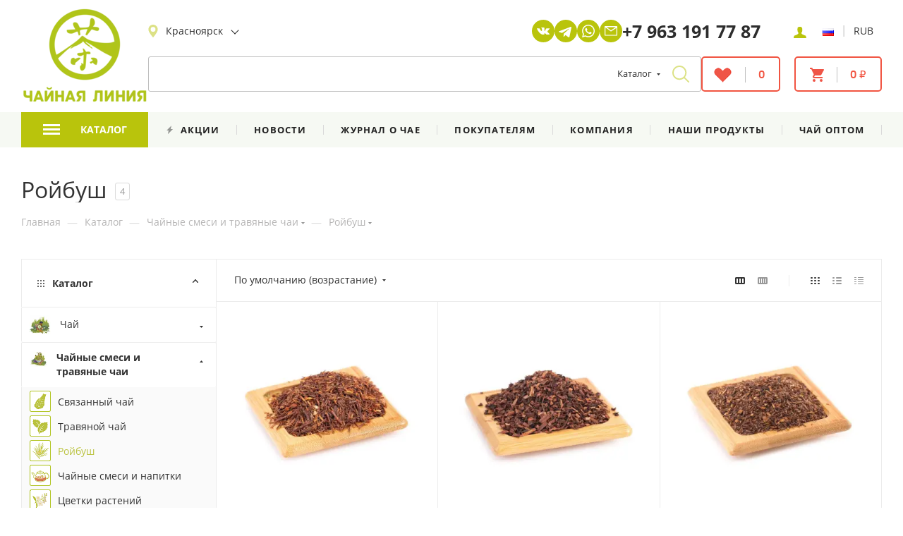

--- FILE ---
content_type: text/html; charset=UTF-8
request_url: https://krasnoyarsk.chaline.ru/catalog/chaynye_smesi_i_travyanye_chai/roybush/
body_size: 65558
content:
<!DOCTYPE html>
<html xmlns="http://www.w3.org/1999/xhtml" xml:lang="ru" lang="ru"  >
<head>
	<title>Чай Ройбуш купить в Красноярске | Цена ройбос в интернет магазине Чайная Линия</title>
		<meta name="viewport" content="initial-scale=1.0, width=device-width, maximum-scale=1" />
	<meta name="HandheldFriendly" content="true" />
	<meta name="yes" content="yes" />
	<meta name="apple-mobile-web-app-status-bar-style" content="black" />
	<meta name="SKYPE_TOOLBAR" content="SKYPE_TOOLBAR_PARSER_COMPATIBLE" />
	<meta http-equiv="Content-Type" content="text/html; charset=UTF-8" />
<meta name="keywords" content="Купить, Чайные смеси и травяные чаи, Ройбуш" />
<meta name="description" content="Чай Ройбуш купить в Красноярске с доставкой по России. ✔ Высокое качество. Поставки из Китая ✔ Доступная цена. Опт и розница ✔ Африканский чай ройбос в интернет-магазине Чайная Линия ☎ +7(995)384-08-08" />
<script data-skip-moving="true">(function(w, d, n) {var cl = "bx-core";var ht = d.documentElement;var htc = ht ? ht.className : undefined;if (htc === undefined || htc.indexOf(cl) !== -1){return;}var ua = n.userAgent;if (/(iPad;)|(iPhone;)/i.test(ua)){cl += " bx-ios";}else if (/Windows/i.test(ua)){cl += ' bx-win';}else if (/Macintosh/i.test(ua)){cl += " bx-mac";}else if (/Linux/i.test(ua) && !/Android/i.test(ua)){cl += " bx-linux";}else if (/Android/i.test(ua)){cl += " bx-android";}cl += (/(ipad|iphone|android|mobile|touch)/i.test(ua) ? " bx-touch" : " bx-no-touch");cl += w.devicePixelRatio && w.devicePixelRatio >= 2? " bx-retina": " bx-no-retina";if (/AppleWebKit/.test(ua)){cl += " bx-chrome";}else if (/Opera/.test(ua)){cl += " bx-opera";}else if (/Firefox/.test(ua)){cl += " bx-firefox";}ht.className = htc ? htc + " " + cl : cl;})(window, document, navigator);</script>

<link href="/bitrix/js/ui/design-tokens/dist/ui.design-tokens.min.css?173104748523463"  rel="stylesheet" />
<link href="/bitrix/js/ui/alerts/src/ui.alert.css?17310474818996"  rel="stylesheet" />
<link href="/bitrix/js/ui/fonts/opensans/ui.font.opensans.min.css?17310474812320"  rel="stylesheet" />
<link href="/bitrix/js/main/popup/dist/main.popup.bundle.min.css?175626329128056"  rel="stylesheet" />
<link href="/bitrix/css/arturgolubev.countrymask/iti.min.css?17440184843236"  rel="stylesheet" />
<link href="/bitrix/css/arturgolubev.countrymask/iti-world.min.css?173322602116382"  rel="stylesheet" />
<link href="/bitrix/css/atum.quiz/style.min.css?1764930285106327"  rel="stylesheet" />
<link href="/bitrix/css/atum.quiz/templates/media/style.min.css?1764930285188070"  rel="stylesheet" />
<link href="/bitrix/cache/css/s1/aspro_max_copy/page_34002c72e2d41a0a78280cc2e0a40240/page_34002c72e2d41a0a78280cc2e0a40240_v1.css?176611190566836"  rel="stylesheet" />
<link href="/bitrix/cache/css/s1/aspro_max_copy/default_db0bf8f7cb8bf4a84ac6b781b963fda2/default_db0bf8f7cb8bf4a84ac6b781b963fda2_v1.css?17634397442545"  rel="stylesheet" />
<link href="/bitrix/cache/css/s1/aspro_max_copy/template_8a939a52dcc40c9c01bd773743f761b7/template_8a939a52dcc40c9c01bd773743f761b7_v1.css?17681910901250675"  data-template-style="true" rel="stylesheet" />


<script type="extension/settings" data-extension="currency.currency-core">{"region":"ru"}</script>


            
            <!-- Yandex.Metrika counter -->
            
            <!-- /Yandex.Metrika counter -->
                        
            <!-- Yandex.Metrika counter -->
            
            <!-- /Yandex.Metrika counter -->
                    
<meta name="theme-color" content="#bbc340">
<style>:root{--theme-base-color: #bbc340;--theme-base-opacity-color: #bbc3401a;--theme-base-color-hue:64;--theme-base-color-saturation:52%;--theme-base-color-lightness:51%;}</style>
<style>html {--theme-page-width: 1348px;--theme-page-width-padding: 32px}</style>
<link href="/bitrix/templates/aspro_max_copy/css/print.min.css?173104716621745" data-template-style="true" rel="stylesheet" media="print">
					<script data-skip-moving="true" src="/bitrix/js/aspro.max/jquery-2.1.3.min.js"></script>
					<script data-skip-moving="true" src="/bitrix/templates/aspro_max_copy/js/speed.min.js?=1731047167"></script>
<link rel="shortcut icon" href="/favicon.png" type="image/png" />
<link rel="apple-touch-icon" sizes="180x180" href="/upload/CMax/bd2/jz3fvk3mciu5bf7p0pvu3siz2bktgkg2.png" />
<link rel="alternate" media="only screen and (max-width: 640px)" href="https://krasnoyarsk.chaline.ru/catalog/chaynye_smesi_i_travyanye_chai/roybush/"/>
<meta property="ya:interaction" content="XML_FORM" />
<meta property="ya:interaction:url" content="https://krasnoyarsk.chaline.ru/catalog/chaynye_smesi_i_travyanye_chai/roybush/?mode=xml" />
<meta property="og:title" content="Чай Ройбуш купить в Красноярске | Цена ройбос в интернет магазине Чайная Линия" />
<meta property="og:type" content="website" />
<meta property="og:image" content="https://krasnoyarsk.chaline.ru:443/upload/main/0e9/c7w5jd5xy0syptqaga6rqlk4wt8yso1j.png" />
<link rel="image_src" href="https://krasnoyarsk.chaline.ru:443/upload/main/0e9/c7w5jd5xy0syptqaga6rqlk4wt8yso1j.png"  />
<meta property="og:url" content="https://krasnoyarsk.chaline.ru:443/catalog/chaynye_smesi_i_travyanye_chai/roybush/" />
<meta property="og:description" content="Чай Ройбуш купить в Красноярске с доставкой по России. ✔ Высокое качество. Поставки из Китая ✔ Доступная цена. Опт и розница ✔ Африканский чай ройбос в интернет-магазине Чайная Линия ☎ +7(995)384-08-08" />
<style>.atumquiz-body[data-quiz="1"]{--atumquiz-height: 700px;--atumquiz-height-mobile: 480px;--atumquiz-radius: 10px;--atumquiz-radius-checkbox: 5px;--atumquiz-background: #ffffff;--atumquiz-font-family: Arial, Helvetica, sans-serif;--atumquiz-color: #212529;--atumquiz-additional-background: #e01839;--atumquiz-additional-color: #ffffff;--atumquiz-shadow-color: rgb(224,24,57,0.5);--atumquiz-shadow: 1.7px 5.8px 21px 0 var(--atumquiz-shadow-color);--atumquiz-border-color: #c1c1c1;--atumquiz-border: 1px solid var(--atumquiz-border-color);--atumquiz-animation: blick 3s;--atumquiz-animation-iteration-count: infinite;--atumquiz-loading: url("data:image/svg+xml,%3Csvg xmlns='http://www.w3.org/2000/svg' xmlns:xlink='http://www.w3.org/1999/xlink' width='135' height='140' viewBox='0 0 135 140' fill='%23e01839'%3E%3Crect y='10' width='15' height='120' rx='6'%3E%3Canimate attributeName='height' begin='0.5s' dur='1s' values='120;110;100;90;80;70;60;50;40;140;120' calcMode='linear' repeatCount='indefinite'/%3E%3Canimate attributeName='y' begin='0.5s' dur='1s' values='10;15;20;25;30;35;40;45;50;0;10' calcMode='linear' repeatCount='indefinite'/%3E%3C/rect%3E%3Crect x='30' y='10' width='15' height='120' rx='6'%3E%3Canimate attributeName='height' begin='0.25s' dur='1s' values='120;110;100;90;80;70;60;50;40;140;120' calcMode='linear' repeatCount='indefinite'/%3E%3Canimate attributeName='y' begin='0.25s' dur='1s' values='10;15;20;25;30;35;40;45;50;0;10' calcMode='linear' repeatCount='indefinite'/%3E%3C/rect%3E%3Crect x='60' width='15' height='140' rx='6'%3E%3Canimate attributeName='height' begin='0s' dur='1s' values='120;110;100;90;80;70;60;50;40;140;120' calcMode='linear' repeatCount='indefinite'/%3E%3Canimate attributeName='y' begin='0s' dur='1s' values='10;15;20;25;30;35;40;45;50;0;10' calcMode='linear' repeatCount='indefinite'/%3E%3C/rect%3E%3Crect x='90' y='10' width='15' height='120' rx='6'%3E%3Canimate attributeName='height' begin='0.25s' dur='1s' values='120;110;100;90;80;70;60;50;40;140;120' calcMode='linear' repeatCount='indefinite'/%3E%3Canimate attributeName='y' begin='0.25s' dur='1s' values='10;15;20;25;30;35;40;45;50;0;10' calcMode='linear' repeatCount='indefinite'/%3E%3C/rect%3E%3Crect x='120' y='10' width='15' height='120' rx='6'%3E%3Canimate attributeName='height' begin='0.5s' dur='1s' values='120;110;100;90;80;70;60;50;40;140;120' calcMode='linear' repeatCount='indefinite'/%3E%3Canimate attributeName='y' begin='0.5s' dur='1s' values='10;15;20;25;30;35;40;45;50;0;10' calcMode='linear' repeatCount='indefinite'/%3E%3C/rect%3E%3C/svg%3E");--atumquiz-icon-1: ;--atumquiz-icon-2: ;}.atumquiz-modal[data-quiz="1"]{--atumquiz-height: 700px;--atumquiz-height-mobile: 480px;--atumquiz-radius: 10px;--atumquiz-radius-checkbox: 5px;--atumquiz-background: #ffffff;--atumquiz-font-family: Arial, Helvetica, sans-serif;--atumquiz-color: #212529;--atumquiz-additional-background: #bbc340;--atumquiz-additional-color: #ffffff;--atumquiz-window-z-index: 1050;--atumquiz-modal-z-index: 1051;--atumquiz-border-color: #c1c1c1;--atumquiz-border: 1px solid var(--atumquiz-border-color);--atumquiz-animation: blick 3s;--atumquiz-animation-iteration-count: infinite;--atumquiz-loading: url("data:image/svg+xml,%3Csvg xmlns='http://www.w3.org/2000/svg' xmlns:xlink='http://www.w3.org/1999/xlink' width='135' height='140' viewBox='0 0 135 140' fill='%23bbc340'%3E%3Crect y='10' width='15' height='120' rx='6'%3E%3Canimate attributeName='height' begin='0.5s' dur='1s' values='120;110;100;90;80;70;60;50;40;140;120' calcMode='linear' repeatCount='indefinite'/%3E%3Canimate attributeName='y' begin='0.5s' dur='1s' values='10;15;20;25;30;35;40;45;50;0;10' calcMode='linear' repeatCount='indefinite'/%3E%3C/rect%3E%3Crect x='30' y='10' width='15' height='120' rx='6'%3E%3Canimate attributeName='height' begin='0.25s' dur='1s' values='120;110;100;90;80;70;60;50;40;140;120' calcMode='linear' repeatCount='indefinite'/%3E%3Canimate attributeName='y' begin='0.25s' dur='1s' values='10;15;20;25;30;35;40;45;50;0;10' calcMode='linear' repeatCount='indefinite'/%3E%3C/rect%3E%3Crect x='60' width='15' height='140' rx='6'%3E%3Canimate attributeName='height' begin='0s' dur='1s' values='120;110;100;90;80;70;60;50;40;140;120' calcMode='linear' repeatCount='indefinite'/%3E%3Canimate attributeName='y' begin='0s' dur='1s' values='10;15;20;25;30;35;40;45;50;0;10' calcMode='linear' repeatCount='indefinite'/%3E%3C/rect%3E%3Crect x='90' y='10' width='15' height='120' rx='6'%3E%3Canimate attributeName='height' begin='0.25s' dur='1s' values='120;110;100;90;80;70;60;50;40;140;120' calcMode='linear' repeatCount='indefinite'/%3E%3Canimate attributeName='y' begin='0.25s' dur='1s' values='10;15;20;25;30;35;40;45;50;0;10' calcMode='linear' repeatCount='indefinite'/%3E%3C/rect%3E%3Crect x='120' y='10' width='15' height='120' rx='6'%3E%3Canimate attributeName='height' begin='0.5s' dur='1s' values='120;110;100;90;80;70;60;50;40;140;120' calcMode='linear' repeatCount='indefinite'/%3E%3Canimate attributeName='y' begin='0.5s' dur='1s' values='10;15;20;25;30;35;40;45;50;0;10' calcMode='linear' repeatCount='indefinite'/%3E%3C/rect%3E%3C/svg%3E");--atumquiz-loading-white: url("data:image/svg+xml,%3Csvg xmlns='http://www.w3.org/2000/svg' xmlns:xlink='http://www.w3.org/1999/xlink' width='135' height='140' viewBox='0 0 135 140' fill='%23ffffff'%3E%3Crect y='10' width='15' height='120' rx='6'%3E%3Canimate attributeName='height' begin='0.5s' dur='1s' values='120;110;100;90;80;70;60;50;40;140;120' calcMode='linear' repeatCount='indefinite'/%3E%3Canimate attributeName='y' begin='0.5s' dur='1s' values='10;15;20;25;30;35;40;45;50;0;10' calcMode='linear' repeatCount='indefinite'/%3E%3C/rect%3E%3Crect x='30' y='10' width='15' height='120' rx='6'%3E%3Canimate attributeName='height' begin='0.25s' dur='1s' values='120;110;100;90;80;70;60;50;40;140;120' calcMode='linear' repeatCount='indefinite'/%3E%3Canimate attributeName='y' begin='0.25s' dur='1s' values='10;15;20;25;30;35;40;45;50;0;10' calcMode='linear' repeatCount='indefinite'/%3E%3C/rect%3E%3Crect x='60' width='15' height='140' rx='6'%3E%3Canimate attributeName='height' begin='0s' dur='1s' values='120;110;100;90;80;70;60;50;40;140;120' calcMode='linear' repeatCount='indefinite'/%3E%3Canimate attributeName='y' begin='0s' dur='1s' values='10;15;20;25;30;35;40;45;50;0;10' calcMode='linear' repeatCount='indefinite'/%3E%3C/rect%3E%3Crect x='90' y='10' width='15' height='120' rx='6'%3E%3Canimate attributeName='height' begin='0.25s' dur='1s' values='120;110;100;90;80;70;60;50;40;140;120' calcMode='linear' repeatCount='indefinite'/%3E%3Canimate attributeName='y' begin='0.25s' dur='1s' values='10;15;20;25;30;35;40;45;50;0;10' calcMode='linear' repeatCount='indefinite'/%3E%3C/rect%3E%3Crect x='120' y='10' width='15' height='120' rx='6'%3E%3Canimate attributeName='height' begin='0.5s' dur='1s' values='120;110;100;90;80;70;60;50;40;140;120' calcMode='linear' repeatCount='indefinite'/%3E%3Canimate attributeName='y' begin='0.5s' dur='1s' values='10;15;20;25;30;35;40;45;50;0;10' calcMode='linear' repeatCount='indefinite'/%3E%3C/rect%3E%3C/svg%3E");--atumquiz-icon-1: ;--atumquiz-icon-2: ;}.atumquiz-modal-backdrop[data-quiz="1"]{--atumquiz-modal-backdrop-z-index: 1049;}</style>
    
      <!-- This incredible website is powered by the state-of-the-art Multilingual module bxproger.translator ,
      masterfully crafted by Copyright © 2024 bxproger.ru. All rights reserved. -->
      
<!-- Top.Mail.Ru counter --><noscript><div><img src="https://top-fwz1.mail.ru/counter?id=3283963;js=na" style="position:absolute;left:-9999px;" alt="Top.Mail.Ru" /></div></noscript><!-- /Top.Mail.Ru counter -->

				<link rel="icon" type="image/png" href="/favicon-96x96.png" sizes="96x96" />
	<link rel="icon" type="image/svg+xml" href="/favicon.svg" />
	<meta name="apple-mobile-web-app-title" content="Чайная линия" />
	<link rel="manifest" href="/site.webmanifest" />
		
													</head>
<body class=" site_s1  fill_bg_n catalog-delayed-btn-Y theme-light" id="main" data-site="/">
	
	<div id="panel"></div>
	
				<!--'start_frame_cache_basketitems-component-block'-->												<div id="ajax_basket"></div>
					<!--'end_frame_cache_basketitems-component-block'-->						<div class="cd-modal-bg"></div>
		<script data-skip-moving="true">var solutionName = 'arMaxOptions';</script>
		<script src="/bitrix/templates/aspro_max_copy/js/setTheme.php?site_id=s1&site_dir=/" data-skip-moving="true"></script>
				<div class="wrapper1  header_bgcolored long_header2 colored_header with_left_block  catalog_page basket_normal basket_fill_WHITE side_LEFT block_side_WIDE catalog_icons_Y banner_auto  mheader-v1 header-vcustom_2 header-font-lower_N regions_Y title_position_LEFT fill_ footer-v1 front-vindex1 mfixed_Y mfixed_view_always title-v3 lazy_N with_phones compact-catalog dark-hover-overlay normal-catalog-img landing-normal big-banners-mobile-slider bottom-icons-panel-N compact-breadcrumbs-N catalog-delayed-btn-Y  ">
			

	<div class="header_wrap visible-lg visible-md title-v3 ">
		<header id="header">
						<div class="header-wrapper header-v34">
    <div class="logo_and_menu-row">
        <div class="logo-row">
            <div class="logo-row__inner maxwidth-theme">
                <div class="logo-block">
                    <div class="logo">
						                                                    <a href="/"><img src="/upload/main/0e9/c7w5jd5xy0syptqaga6rqlk4wt8yso1j.png" alt="Чайная линия" title="Чайная линия"></a>
                                                                    </div>
                </div>
                <div class="content-block">
                    <div class="subtop">
                        <div class="header__left">
                            <div class="no-title wicons region_header">
																	<div class="region_wraper">
										<div style="visibility:hidden;position:absolute;">
											Москва<br>Санкт-Петербург<br>Воронеж<br>Липецк<br>Новосибирск<br>Омск<br>Екатеринбург<br>Казань<br>Краснодар<br>Новокузнецк<br>Барнаул<br>Иркутск<br>Кемерово<br>Красноярск<br>Сургут<br>Томск<br>Тюмень<br>Якутск
										</div>
									</div>
						<!--'start_frame_cache_allregions-list-block1'-->
					<div class="region_wrapper">
			<div class="io_wrapper">
							<i class="svg inline  svg-inline-mark" aria-hidden="true" ><svg xmlns="http://www.w3.org/2000/svg" width="14" height="18"><path fill-rule="evenodd" fill="#b9c40c" d="M7-.002C3.353-.002.387 2.971.387 6.625c0 .953.194 1.863.578 2.706 1.654 3.626 4.824 7.453 5.756 8.54a.366.366 0 00.558 0c.932-1.087 4.102-4.914 5.756-8.54a6.494 6.494 0 00.578-2.706c0-3.654-2.967-6.627-6.613-6.627zm0 10.069a3.442 3.442 0 010-6.885 3.443 3.443 0 010 6.885z"/></svg></i>				<div class="city_title">Ваш город</div>
				<div class="js_city_chooser animate-load dark-color" data-event="jqm" data-name="city_chooser" data-param-url="%2Fcatalog%2Fchaynye_smesi_i_travyanye_chai%2Froybush%2F" data-param-form_id="city_chooser">
					<span class="city_name">Красноярск</span>				</div>
			</div>
					</div>
				<!--'end_frame_cache_allregions-list-block1'-->		                            </div>
                            <div class="header__price-list">
                                                        </div>
                        </div>
                        <div class="header-social">
                            <a href="https://vk.com/chaline" class="header-social__item" target="_blank">
                                <img src="/bitrix/templates/aspro_max_copy/images/svg/social/vk_white.svg">
                            </a>
                            <a href="https://t.me/chalinerus" class="header-social__item header-social__item--telegram" target="_blank">
                                <img src="/bitrix/templates/aspro_max_copy/images/svg/social/telegram_white.svg">
                            </a>
                            <a href="https://wa.me/+79953840808" class="header-social__item" target="_blank">
                                <img src="/bitrix/templates/aspro_max_copy/images/svg/social/whatsapp_icon.svg">
                            </a>
                            <a href="mailto:info@chaline.ru" class="header-social__item">
                                <img src="/bitrix/templates/aspro_max_copy/images/svg/social/email_icon.svg">
                            </a>
                        </div>
                        <div class="header_contacts">
                            <div class="wrap_icon inner-table-block">
                                <div class="phone-block header_contacts__phone-block  icons">
								<!-- noindex -->
			<div class="phone with_dropdown">
									<i class="svg inline svg-inline-phone " aria-hidden="true"><svg width="5" height="13"><use xlink:href="/bitrix/templates/aspro_max_copy/images/svg/header_icons_srite.svg#phone_black"></use></svg></i><a rel="nofollow" href="tel:+79631917787">+7 963 191 77 87</a>
													<div class="dropdown with_icons">
						<div class="wrap scrollblock">
																							<div class="more_phone"><a class="more_phone_a" rel="nofollow"  href="tel:+79631917787"><span class="icon"><img class="iconset_icon iconset_icon--img" src="/bitrix/images/aspro.max/iconset/header_phones/beeline.svg" title="beeline.svg" style="max-width:16px;max-height:16px;" /></span>+7 963 191 77 87<span class="descr">+7 963 191 77 87</span></a></div>
													</div>
					</div>
					<i class="svg inline svg-inline-down " aria-hidden="true"><svg width="5" height="3"><use xlink:href="/bitrix/templates/aspro_max_copy/images/svg/header_icons_srite.svg#Triangle_down"></use></svg></i>					
							</div>
			<!-- /noindex -->
                                    
                                                                    </div>
                            </div>
                        </div>
                        <div class="header_top__right">
                            <div class="row right_block">
                                <div class="col p_25 w_45 header-top__auth-wrap">
                                    <div class="header-top__auth header-auth">
                                                                                    <a rel="nofollow" title="Мой кабинет" data-param-type="auth" data-param-backurl="/" data-name="auth" href="/personal/" class="link header-auth__login animate-load"><i class="ico ico-person-1"></i></a>
                                                                                                                        </div>
                                </div>
                                                                                                <div class="col p_20">
                                    <div class="header-top__settings header-settings">
											<div class="dropdown-select currency">
		<div class="dropdown-select__title font_sm darken" style="padding: 0">	
			<img src="/upload/header/ico-flag-ru.png" alt="">
		</div>
		<div class="dropdown-select__list dropdown-menu-wrapper" role="menu">
			<div class="dropdown-menu-inner rounded3">
																			<div class="dropdown-select__list-item font_xs">
						<a href="https://chaline.shop/catalog/chaynye_smesi_i_travyanye_chai/roybush/" class="dropdown-select__list-link desc darken" rel="nofollow">
							<img style="min-width: 16px;" src="/upload/header/ico-flag-en.png" alt="">								
						</a>
					</div>
							</div>
		</div>
	</div>
				<div class="v-line-divider">|</div>
		<div class="dropdown-select currency">
		<div class="dropdown-select__title font_sm darken" style="padding: 0">	
			<span>RUB</span>
		</div>
		<div class="dropdown-select__list dropdown-menu-wrapper" role="menu">
			<div class="dropdown-menu-inner rounded3">
																			<div class="dropdown-select__list-item font_xs">
						<a href="/catalog/chaynye_smesi_i_travyanye_chai/roybush/?currency=EUR" class="dropdown-select__list-link desc darken" rel="nofollow">
							<span>EUR</span>												
						</a>
					</div>
														<div class="dropdown-select__list-item font_xs">
						<a href="/catalog/chaynye_smesi_i_travyanye_chai/roybush/?currency=USD" class="dropdown-select__list-link desc darken" rel="nofollow">
							<span>USD</span>												
						</a>
					</div>
							</div>
		</div>
	</div>
                                    </div>
                                </div>
                            </div>
                        </div>
                    </div>
                    <div class="subbottom">
                        <div class="search-block search-block-header">
                            				<div class="search-wrapper">
				<div id="title-search_fixed">
					<form action="/catalog/" class="search search--hastype">
						<div class="search-input-div">
							<input class="search-input" id="title-search-input_fixed" type="text" name="q" value="" placeholder="" size="20" maxlength="50" autocomplete="off" />
						</div>
						<div class="search-button-div">
															<button class="btn btn-search" type="submit" name="s" value="Найти">
																		<i class="svg inline  svg-inline-search2" aria-hidden="true" ><svg xmlns="http://www.w3.org/2000/svg" width="26" height="26"><path fill-rule="evenodd" fill="#B9C40C" d="M24.723 23.309l-5.778-5.779a10.09 10.09 0 002.295-6.42C21.24 5.518 16.703.981 11.111.981 5.515.981.983 5.518.983 11.11s4.532 10.129 10.128 10.129c2.438 0 4.67-.859 6.416-2.291l5.778 5.773a1 1 0 001.418 0 .995.995 0 000-1.412zm-13.612-4.086c-4.478 0-8.117-3.64-8.117-8.113 0-4.473 3.639-8.118 8.117-8.118 4.474 0 8.118 3.645 8.118 8.118 0 4.473-3.644 8.113-8.118 8.113z"/></svg></i>								</button>
							                                                            <div class="dropdown-select searchtype">
                                    <input type="hidden" name="type" value="catalog" />
                                    <div class="dropdown-select__title darken font_xs">
                                        <span>Каталог</span>
                                        <i class="svg  svg-inline-search-down" aria-hidden="true" ><svg xmlns="http://www.w3.org/2000/svg" width="5" height="3" viewBox="0 0 5 3"><path class="cls-1" d="M250,80h5l-2.5,3Z" transform="translate(-250 -80)"/></svg></i>                                    </div>
                                    <div class="dropdown-select__list dropdown-menu-wrapper" role="menu">
                                        <!--noindex-->
                                        <div class="dropdown-menu-inner rounded3">
                                            <div class="dropdown-select__list-item font_xs">
                                                <span class="dropdown-select__list-link dropdown-select__list-link--current" data-type="catalog">
                                                    <span>По каталогу</span>
                                                </span>
                                            </div>
                                            <div class="dropdown-select__list-item font_xs">
                                                <span class="dropdown-select__list-link darken" data-type="all">
                                                    <span>По статьям</span>
                                                </span>
                                            </div>
                                        </div>
                                        <!--/noindex-->
                                    </div>
                                </div>
                            							<span class="close-block inline-search-hide"><i class="svg inline  svg-inline-search svg-close close-icons colored_theme_hover" aria-hidden="true" ><svg xmlns="http://www.w3.org/2000/svg" width="16" height="16" viewBox="0 0 16 16"><path data-name="Rounded Rectangle 114 copy 3" class="cccls-1" d="M334.411,138l6.3,6.3a1,1,0,0,1,0,1.414,0.992,0.992,0,0,1-1.408,0l-6.3-6.306-6.3,6.306a1,1,0,0,1-1.409-1.414l6.3-6.3-6.293-6.3a1,1,0,0,1,1.409-1.414l6.3,6.3,6.3-6.3A1,1,0,0,1,340.7,131.7Z" transform="translate(-325 -130)"></path></svg></i></span>
						</div>
					</form>
				</div>
			</div>
	                        </div>
                        <div class="right-icons">
                            <div class="pull-right pull-right_icon ">
                                                                										<!--'start_frame_cache_header-basket-with-compare-block1'-->																		<!-- noindex -->
											<div class="compare_wrap wrap_icon inner-table-block">
											<a rel="nofollow" class="basket-link basket-link-header delay   " href="/basket/#delayed" title="Список отложенных товаров пуст">
							<span class="js-basket-block">
																<i class="svg inline  svg-inline-wish " aria-hidden="true" ><svg xmlns="http://www.w3.org/2000/svg" xmlns:xlink="http://www.w3.org/1999/xlink" width="27" height="21" viewBox="0 0 27 21"><image id="Фон_копия" data-name="Фон копия" width="27" height="21" xlink:href="[data-uri]"/></svg>
</i>								<span class="title dark_link">Отложенные</span>
								<div class="v-line-divibasc"></div>
								<span id="delay_count" class="countn">0</span>
							</span>
						</a>
											</div>
										<div></div>
											<div class="wrap_icon inner-table-block top_basket">
											<a rel="nofollow" class="basket-link basket-link-header  basket has_prices   " href="/basket/" title="Корзина пуста">
							<span class="js-basket-block">
																<i class="svg inline  svg-inline-basket " aria-hidden="true" ><svg xmlns="http://www.w3.org/2000/svg" width="20" height="20" viewBox="0 0 20 20"><defs><style>.cls-1{fill:#f15441;fill-rule:evenodd;}</style></defs><path  data-name="Forma 1" class="cls-1" d="M1525,210a2,2,0,1,0,2,2A2.007,2.007,0,0,0,1525,210Zm-6-16v2h2l3.6,7.6-1.4,2.4a3.553,3.553,0,0,0-.2,1,2.006,2.006,0,0,0,2,2h12v-2h-11.6a0.214,0.214,0,0,1-.2-0.2v-0.1l0.9-1.7h7.4a1.824,1.824,0,0,0,1.7-1l3.6-6.5a0.551,0.551,0,0,0,.2-0.5,0.945,0.945,0,0,0-1-1h-14.8l-0.9-2H1519Zm16,16a2,2,0,1,0,2,2A2.007,2.007,0,0,0,1535,210Z" transform="translate(-1519 -194)"/></svg>
</i>										
								<span class="title dark_link">Корзина</span>
																	<div class="v-line-divibasc"></div>
									<span id='total-prices' class="total_prices countn">
																																0 &#8381;																			</span>
															</span>
						</a>
						<span class="basket_hover_block loading_block loading_block_content"></span>
											</div>
										<!-- /noindex -->
							<!--'end_frame_cache_header-basket-with-compare-block1'-->						                            </div>
                        </div>
                    </div>
                </div>
            </div>
        </div>    </div>
    <div class="menu-row menu-row__header middle-block bglight bg_none">
        <div class="maxwidth-theme">
            <div class="menu-only">
                <div class="menu-only-wr pull-left">
                    <nav class="mega-menu">
                        			<div class="table-menu">
		<table>
			<tr>
														<td class="menu-item dropdown wide_menu catalog wide_menu  active">
						<div class="wrap">
							<a class="dropdown-toggle" href="/catalog/">
								<div class="munu_title">
																													<i class="svg inline  svg-inline-icon_catalog" aria-hidden="true" ><svg xmlns="http://www.w3.org/2000/svg" width="24" height="15"><path fill-rule="evenodd" fill="#FFF" d="M0 0h24v3H0V0zm0 6h24v3H0V6zm0 6h24v3H0v-3z"/></svg></i>																		Каталог																			<i class="svg inline  svg-inline-down" aria-hidden="true" ><svg xmlns="http://www.w3.org/2000/svg" width="5" height="3" viewBox="0 0 5 3"><path class="cls-1" d="M250,80h5l-2.5,3Z" transform="translate(-250 -80)"/></svg></i>																		<div class="line-wrapper"><span class="line"></span></div>
								</div>
							</a>
																<span class="tail"></span>
								<div class="dropdown-menu   BANNER" >
																		<div class="customScrollbar">
										
										<ul class="menu-wrapper menu-type-1">
																							
																																							<li class="dropdown-submenu   has_img parent-items">
																																					<div class="menu_img ">
						<a href="/catalog/chay/puer_i_chyernyy_chay/" class="noborder img_link colored_theme_svg">
															<img class="lazy" src="/upload/resize_cache/iblock/607/60_60_0/9qit4o9dhzy4rf4jsn4nn3r403h5cfk4.webp" data-src="/upload/resize_cache/iblock/607/60_60_0/9qit4o9dhzy4rf4jsn4nn3r403h5cfk4.webp" alt="Пуэр " title="Пуэр " />
													</a>
					</div>
														<a href="/catalog/chay/puer_i_chyernyy_chay/" title="Пуэр ">
						<span class="name option-font-bold">Пуэр </span><i class="svg inline  svg-inline-right light-ignore" aria-hidden="true" ><svg xmlns="http://www.w3.org/2000/svg" width="3" height="5" viewBox="0 0 3 5"><path  data-name="Rectangle 4 copy" class="cls-1" d="M203,84V79l3,2.5Z" transform="translate(-203 -79)"/></svg></i>							</a>
														<ul class="dropdown-menu toggle_menu">
																	<li class="menu-item   ">
							<a href="/catalog/chay/puer_i_chyernyy_chay/chaynaya_liniya/" title="Чайная Линия"><span class="name">Чайная Линия</span></a>
													</li>
																	<li class="menu-item   ">
							<a href="/catalog/chay/puer_i_chyernyy_chay/pressovannyy_shu_puer/" title="Шу пуэр"><span class="name">Шу пуэр</span></a>
													</li>
																	<li class="menu-item   ">
							<a href="/catalog/chay/puer_i_chyernyy_chay/pressovannyy_shen_puer/" title="Шэн пуэр"><span class="name">Шэн пуэр</span></a>
													</li>
																	<li class="menu-item   ">
							<a href="/catalog/chay/puer_i_chyernyy_chay/rassypnoy_puer/" title="Рассыпной пуэр"><span class="name">Рассыпной пуэр</span></a>
													</li>
																	<li class="menu-item   ">
							<a href="/catalog/chay/puer_i_chyernyy_chay/collectible-puers/" title="Коллекционные пуэры"><span class="name">Коллекционные пуэры</span></a>
													</li>
																	<li class="menu-item   ">
							<a href="/catalog/chay/puer_i_chyernyy_chay/smola_puera_chagao/" title="Смола пуэра"><span class="name">Смола пуэра</span></a>
													</li>
																	<li class="menu-item   ">
							<a href="/landings/puer-s-derevev/" title="Пуэр с деревьев"><span class="name">Пуэр с деревьев</span></a>
													</li>
																	<li class="menu-item   ">
							<a href="/catalog/ya-bao/" title="Я Бао (почки пуэра)"><span class="name">Я Бао (почки пуэра)</span></a>
													</li>
														</ul>
																																</li>
												
																																							<li class="dropdown-submenu   has_img parent-items">
																																					<div class="menu_img ">
						<a href="/catalog/chay/" class="noborder img_link colored_theme_svg">
															<img class="lazy" src="/upload/resize_cache/iblock/86a/60_60_0/mbcqvfadt7u3i8578gn0jni051asrsr6.webp" data-src="/upload/resize_cache/iblock/86a/60_60_0/mbcqvfadt7u3i8578gn0jni051asrsr6.webp" alt="Чай" title="Чай" />
													</a>
					</div>
														<a href="/catalog/chay/" title="Чай">
						<span class="name option-font-bold">Чай</span><i class="svg inline  svg-inline-right light-ignore" aria-hidden="true" ><svg xmlns="http://www.w3.org/2000/svg" width="3" height="5" viewBox="0 0 3 5"><path  data-name="Rectangle 4 copy" class="cls-1" d="M203,84V79l3,2.5Z" transform="translate(-203 -79)"/></svg></i>							</a>
														<ul class="dropdown-menu toggle_menu">
																	<li class="menu-item   ">
							<a href="/catalog/chay/belyy_chay_baycha/" title="Белый чай"><span class="name">Белый чай</span></a>
													</li>
																	<li class="menu-item   ">
							<a href="/catalog/chay/zhyeltyy_chay_khuancha/" title="Желтый чай"><span class="name">Желтый чай</span></a>
													</li>
																	<li class="menu-item   ">
							<a href="/catalog/chay/zelyenyy_chay_lyuycha/" title="Зелёный чай"><span class="name">Зелёный чай</span></a>
													</li>
																	<li class="menu-item   ">
							<a href="/catalog/chay/ulun_oolong/" title="Улун"><span class="name">Улун</span></a>
													</li>
																	<li class="menu-item   ">
							<a href="/catalog/chay/krasnyy_chay_khuncha/" title="Красный чай"><span class="name">Красный чай</span></a>
													</li>
																	<li class="menu-item   ">
							<a href="/catalog/chay/yaponskiy_chay/" title="Японский чай"><span class="name">Японский чай</span></a>
													</li>
																	<li class="menu-item   ">
							<a href="/catalog/chay/indiyskiy_i_tseylonskiy_chay/" title="Индийский и цейлонский"><span class="name">Индийский и цейлонский</span></a>
													</li>
																	<li class="menu-item   ">
							<a href="/catalog/chay/puer_i_chyernyy_chay/chyernyy_chay_kheycha/" title="Чёрный чай"><span class="name">Чёрный чай</span></a>
													</li>
																	<li class="menu-item   ">
							<a href="/catalog/chay/yerba_mate/" title="Йерба мате"><span class="name">Йерба мате</span></a>
													</li>
																	<li class="menu-item   ">
							<a href="/catalog/chay/aromatizirovannyy_chay/" title="Ароматизированный чай"><span class="name">Ароматизированный чай</span></a>
													</li>
														</ul>
																																</li>
												
																																							<li class="dropdown-submenu   has_img parent-items">
																																					<div class="menu_img ">
						<a href="/catalog/chaynye_smesi_i_travyanye_chai/" class="noborder img_link colored_theme_svg">
															<img class="lazy" src="/upload/resize_cache/iblock/057/60_60_0/meo8grq1zb119u5f2r5qzvjkfm6j5fuz.webp" data-src="/upload/resize_cache/iblock/057/60_60_0/meo8grq1zb119u5f2r5qzvjkfm6j5fuz.webp" alt="Травяные чаи и добавки" title="Травяные чаи и добавки" />
													</a>
					</div>
														<a href="/catalog/chaynye_smesi_i_travyanye_chai/" title="Травяные чаи и добавки">
						<span class="name option-font-bold">Травяные чаи и добавки</span><i class="svg inline  svg-inline-right light-ignore" aria-hidden="true" ><svg xmlns="http://www.w3.org/2000/svg" width="3" height="5" viewBox="0 0 3 5"><path  data-name="Rectangle 4 copy" class="cls-1" d="M203,84V79l3,2.5Z" transform="translate(-203 -79)"/></svg></i>							</a>
														<ul class="dropdown-menu toggle_menu">
																	<li class="menu-item   active">
							<a href="/catalog/chaynye_smesi_i_travyanye_chai/roybush/" title="Ройбуш"><span class="name">Ройбуш</span></a>
													</li>
																	<li class="menu-item   ">
							<a href="/catalog/chaynye_smesi_i_travyanye_chai/kudin/" title="Кудин"><span class="name">Кудин</span></a>
													</li>
																	<li class="menu-item   ">
							<a href="/catalog/chaynye_smesi_i_travyanye_chai/tsvetki_rasteniy/" title="Цветки растений"><span class="name">Цветки растений</span></a>
													</li>
																	<li class="menu-item   ">
							<a href="/catalog/chaynye_smesi_i_travyanye_chai/svyazannyy_chay/" title="Связанный чай"><span class="name">Связанный чай</span></a>
													</li>
																	<li class="menu-item   ">
							<a href="/catalog/chaynye_smesi_i_travyanye_chai/travyanoy_chay/" title="Травяной чай"><span class="name">Травяной чай</span></a>
													</li>
																	<li class="menu-item   ">
							<a href="/catalog/chaynye_smesi_i_travyanye_chai/chaynye_smesi_i_napitki/" title="Чайные смеси"><span class="name">Чайные смеси</span></a>
													</li>
														</ul>
																																</li>
												
																																							<li class="dropdown-submenu   has_img parent-items">
																																					<div class="menu_img ">
						<a href="/catalog/chay/" class="noborder img_link colored_theme_svg">
															<img class="lazy" src="/upload/resize_cache/iblock/2df/60_60_0/z8vk4r8woi2jgsk0ntut2j8i8vv68jfl.png" data-src="/upload/resize_cache/iblock/2df/60_60_0/z8vk4r8woi2jgsk0ntut2j8i8vv68jfl.png" alt="Популярное" title="Популярное" />
													</a>
					</div>
														<a href="/catalog/chay/" title="Популярное">
						<span class="name option-font-bold">Популярное</span><i class="svg inline  svg-inline-right light-ignore" aria-hidden="true" ><svg xmlns="http://www.w3.org/2000/svg" width="3" height="5" viewBox="0 0 3 5"><path  data-name="Rectangle 4 copy" class="cls-1" d="M203,84V79l3,2.5Z" transform="translate(-203 -79)"/></svg></i>							</a>
														<ul class="dropdown-menu toggle_menu">
																	<li class="menu-item   ">
							<a href="/catalog/da-hong-pao/" title="Да Хун Пао"><span class="name">Да Хун Пао</span></a>
													</li>
																	<li class="menu-item   ">
							<a href="/catalog/gaba-chay/" title="Габа"><span class="name">Габа</span></a>
													</li>
																	<li class="menu-item   ">
							<a href="/catalog/te-guan-in/" title="Те Гуань Инь"><span class="name">Те Гуань Инь</span></a>
													</li>
																	<li class="menu-item   ">
							<a href="/catalog/luntszin/" title="Лунцзин"><span class="name">Лунцзин</span></a>
													</li>
																	<li class="menu-item   ">
							<a href="/catalog/alishan/" title="Алишань"><span class="name">Алишань</span></a>
													</li>
																	<li class="menu-item   ">
							<a href="/catalog/dyan-khun/" title="Дянь Хун"><span class="name">Дянь Хун</span></a>
													</li>
																	<li class="menu-item   ">
							<a href="/catalog/dun-din/" title="Дун Дин"><span class="name">Дун Дин</span></a>
													</li>
																	<li class="menu-item   ">
							<a href="/catalog/chay/ulun_oolong/guandunskiy_ulun_chaochzhou/" title="Фэн Хуан Дань Цун"><span class="name">Фэн Хуан Дань Цун</span></a>
													</li>
																	<li class="menu-item   ">
							<a href="/catalog/shou-mey/" title="Шоу Мэй"><span class="name">Шоу Мэй</span></a>
													</li>
																	<li class="menu-item   ">
							<a href="/catalog/chzhen-shan-syao-chzhun-lapsang-sushong/" title="Лапсанг Сушонг"><span class="name">Лапсанг Сушонг</span></a>
													</li>
														</ul>
																																</li>
												
																																							<li class="dropdown-submenu   has_img parent-items">
																																					<div class="menu_img ">
						<a href="/catalog/chaynaya_utvar/" class="noborder img_link colored_theme_svg">
															<img class="lazy" src="/upload/resize_cache/iblock/bac/60_60_0/xjbbswpyv526t1fixxr91i6qq8tifli1.webp" data-src="/upload/resize_cache/iblock/bac/60_60_0/xjbbswpyv526t1fixxr91i6qq8tifli1.webp" alt="Китайская чайная посуда" title="Китайская чайная посуда" />
													</a>
					</div>
														<a href="/catalog/chaynaya_utvar/" title="Китайская чайная посуда">
						<span class="name option-font-bold">Китайская чайная посуда</span><i class="svg inline  svg-inline-right light-ignore" aria-hidden="true" ><svg xmlns="http://www.w3.org/2000/svg" width="3" height="5" viewBox="0 0 3 5"><path  data-name="Rectangle 4 copy" class="cls-1" d="M203,84V79l3,2.5Z" transform="translate(-203 -79)"/></svg></i>							</a>
														<ul class="dropdown-menu toggle_menu">
																	<li class="menu-item   ">
							<a href="/catalog/chaynaya_utvar/chaynye_servizy/" title="Чайные сервизы"><span class="name">Чайные сервизы</span></a>
													</li>
																	<li class="menu-item   ">
							<a href="/catalog/chaynaya_utvar/gayvan/" title="Гайвани"><span class="name">Гайвани</span></a>
													</li>
																	<li class="menu-item   ">
							<a href="/catalog/chaynaya_utvar/chakhe/" title="Чахэ"><span class="name">Чахэ</span></a>
													</li>
																	<li class="menu-item   ">
							<a href="/catalog/chaynaya_utvar/chaban_chaynaya_doska_ili_podnos/" title="Чабани"><span class="name">Чабани</span></a>
													</li>
																	<li class="menu-item   ">
							<a href="/catalog/chaynaya_utvar/pialy_ili_chashki_chabey/" title="Пиалы"><span class="name">Пиалы</span></a>
													</li>
																	<li class="menu-item   ">
							<a href="/catalog/chaynaya_utvar/chakhay_gundaobey/" title="Чахай"><span class="name">Чахай</span></a>
													</li>
																	<li class="menu-item   ">
							<a href="/catalog/chaynaya_utvar/sitechki/" title="Ситечки"><span class="name">Ситечки</span></a>
													</li>
																	<li class="menu-item   ">
							<a href="/catalog/chaynaya_utvar/elektricheskie_chayniki_i_podstavki/" title="Электрические чайники"><span class="name">Электрические чайники</span></a>
													</li>
														</ul>
																																</li>
												
																																							<li class="dropdown-submenu   has_img parent-items">
																																					<div class="menu_img ">
						<a href="/catalog/chaynaya_utvar/klassicheskiy_chaynik_chakhu/" class="noborder img_link colored_theme_svg">
															<img class="lazy" src="/upload/resize_cache/iblock/298/60_60_0/5ur5otdyhn858xt2f5sbw210waul2skt.webp" data-src="/upload/resize_cache/iblock/298/60_60_0/5ur5otdyhn858xt2f5sbw210waul2skt.webp" alt="Классические чайники" title="Классические чайники" />
													</a>
					</div>
														<a href="/catalog/chaynaya_utvar/klassicheskiy_chaynik_chakhu/" title="Классические чайники">
						<span class="name option-font-bold">Классические чайники</span><i class="svg inline  svg-inline-right light-ignore" aria-hidden="true" ><svg xmlns="http://www.w3.org/2000/svg" width="3" height="5" viewBox="0 0 3 5"><path  data-name="Rectangle 4 copy" class="cls-1" d="M203,84V79l3,2.5Z" transform="translate(-203 -79)"/></svg></i>							</a>
														<ul class="dropdown-menu toggle_menu">
																	<li class="menu-item   ">
							<a href="/catalog/chaynaya_utvar/klassicheskiy_chaynik_chakhu/keramika_iz_isin_tszyansu/" title="Чайники из исинской глины"><span class="name">Чайники из исинской глины</span></a>
													</li>
																	<li class="menu-item   ">
							<a href="/catalog/chaynaya_utvar/klassicheskiy_chaynik_chakhu/keramika_iz_tsinchzhou_guansi/" title="Керамика из Циньчжоу, Гуанси"><span class="name">Керамика из Циньчжоу, Гуанси</span></a>
													</li>
																	<li class="menu-item   ">
							<a href="/catalog/chaynaya_utvar/klassicheskiy_chaynik_chakhu/keramika_iz_tszyanshuy_yunnan/" title="Керамика из Цзяньшуй, Юньнань"><span class="name">Керамика из Цзяньшуй, Юньнань</span></a>
													</li>
																	<li class="menu-item   ">
							<a href="/catalog/chaynaya_utvar/klassicheskiy_chaynik_chakhu/keramicheskie_i_farforovye_chayniki/" title="Керамические чайники"><span class="name">Керамические чайники</span></a>
													</li>
																	<li class="menu-item   ">
							<a href="/catalog/chaynaya_utvar/klassicheskiy_chaynik_chakhu/steklyannye_chayniki/" title="Стеклянные чайники"><span class="name">Стеклянные чайники</span></a>
													</li>
																	<li class="menu-item   ">
							<a href="/catalog/chaynaya_utvar/klassicheskiy_chaynik_chakhu/chugunnye_i_mednye_chayniki/" title="Чугунные чайники"><span class="name">Чугунные чайники</span></a>
													</li>
														</ul>
																																</li>
												
																																							<li class="dropdown-submenu   has_img parent-items">
																																					<div class="menu_img ">
						<a href="/catalog/chaynaya_utvar/instrument_dlya_chaynoy_tseremonii/" class="noborder img_link colored_theme_svg">
															<img class="lazy" src="/upload/resize_cache/iblock/7fc/60_60_0/5qfsohbiyd9005tk2r55bcgkuatsvvmn.webp" data-src="/upload/resize_cache/iblock/7fc/60_60_0/5qfsohbiyd9005tk2r55bcgkuatsvvmn.webp" alt="Инструменты для чайной церемонии" title="Инструменты для чайной церемонии" />
													</a>
					</div>
														<a href="/catalog/chaynaya_utvar/instrument_dlya_chaynoy_tseremonii/" title="Инструменты для чайной церемонии">
						<span class="name option-font-bold">Инструменты для чайной церемонии</span><i class="svg inline  svg-inline-right light-ignore" aria-hidden="true" ><svg xmlns="http://www.w3.org/2000/svg" width="3" height="5" viewBox="0 0 3 5"><path  data-name="Rectangle 4 copy" class="cls-1" d="M203,84V79l3,2.5Z" transform="translate(-203 -79)"/></svg></i>							</a>
														<ul class="dropdown-menu toggle_menu">
																	<li class="menu-item   ">
							<a href="/catalog/chaynaya_utvar/instrument_dlya_chaynoy_tseremonii/nabory_instrumentov/" title="Наборы инструментов"><span class="name">Наборы инструментов</span></a>
													</li>
																	<li class="menu-item   ">
							<a href="/catalog/chaynaya_utvar/instrument_dlya_chaynoy_tseremonii/shtuchnyy_instrument/" title="Штучные инструменты"><span class="name">Штучные инструменты</span></a>
													</li>
																	<li class="menu-item   ">
							<a href="/catalog/chaynaya_utvar/instrument_dlya_chaynoy_tseremonii/podstavki/" title="Подставки"><span class="name">Подставки</span></a>
													</li>
																	<li class="menu-item   ">
							<a href="/catalog/chaynaya_utvar/instrument_dlya_chaynoy_tseremonii/chaynye_prudy/" title="Чайные пруды"><span class="name">Чайные пруды</span></a>
													</li>
														</ul>
																																</li>
												
																																							<li class="dropdown-submenu   has_img parent-items">
																																					<div class="menu_img ">
						<a href="/tea_selections/" class="noborder img_link colored_theme_svg">
															<img class="lazy" src="/upload/resize_cache/iblock/e4e/60_60_0/xsl32791q35nmcxma1fas6aqii3x2yiu.png" data-src="/upload/resize_cache/iblock/e4e/60_60_0/xsl32791q35nmcxma1fas6aqii3x2yiu.png" alt="Подборки чая" title="Подборки чая" />
													</a>
					</div>
														<a href="/tea_selections/" title="Подборки чая">
						<span class="name option-font-bold">Подборки чая</span><i class="svg inline  svg-inline-right light-ignore" aria-hidden="true" ><svg xmlns="http://www.w3.org/2000/svg" width="3" height="5" viewBox="0 0 3 5"><path  data-name="Rectangle 4 copy" class="cls-1" d="M203,84V79l3,2.5Z" transform="translate(-203 -79)"/></svg></i>							</a>
														<ul class="dropdown-menu toggle_menu">
																	<li class="menu-item   ">
							<a href="/tea_selections/chay-dlya-pokhudeniya/" title="Для похудения"><span class="name">Для похудения</span></a>
													</li>
																	<li class="menu-item   ">
							<a href="/tea_selections/uspokaivayushchiy-chay/" title="Успокаивающий"><span class="name">Успокаивающий</span></a>
													</li>
																	<li class="menu-item   ">
							<a href="/tea_selections/chay-dlya-zhenshchin/" title="Для женщин"><span class="name">Для женщин</span></a>
													</li>
																	<li class="menu-item   ">
							<a href="/tea_selections/rasslablyayushchiy-chay/" title="Расслабляющий"><span class="name">Расслабляющий</span></a>
													</li>
																	<li class="menu-item   ">
							<a href="/tea_selections/chay-dlya-povysheniya-rabotosposobnosti/" title="Для энергии и тонуса"><span class="name">Для энергии и тонуса</span></a>
													</li>
																	<li class="menu-item   ">
							<a href="/tea_selections/opyanyayushchiy-chay/" title="Пьянящий"><span class="name">Пьянящий</span></a>
													</li>
																	<li class="menu-item   ">
							<a href="/tea_selections/chay-dlya-bodrosti/" title="Утренний для бодрости"><span class="name">Утренний для бодрости</span></a>
													</li>
																	<li class="menu-item   ">
							<a href="/tea_selections/chay-vosstanavlivayushchiy/" title="После тренировок"><span class="name">После тренировок</span></a>
													</li>
																	<li class="menu-item   ">
							<a href="/tea_selections/chay-dlya-chaynoy-tseremonii/" title="Для чайной церемонии"><span class="name">Для чайной церемонии</span></a>
													</li>
																	<li class="menu-item   ">
							<a href="/tea_selections/chay-dlya-bani/" title="Для бани"><span class="name">Для бани</span></a>
													</li>
																	<li class="menu-item collapsed  ">
							<a href="/tea_selections/omolazhivayushchiy-chay/" title="Омолаживающий"><span class="name">Омолаживающий</span></a>
													</li>
																<li><span class="colored_theme_hover_text more_items with_dropdown">Ещё 1</span></li>
									</ul>
																																</li>
												
																																							<li class="   has_img parent-items">
																																					<div class="menu_img ">
						<a href="/catalog/chaynaya_utvar/instrumenty_i_posuda_dlya_mattya/" class="noborder img_link colored_theme_svg">
															<img class="lazy" src="/upload/resize_cache/iblock/7e7/60_60_0/vtr6n7gur93cz5oa39v8pin3qrzb5kfk.webp" data-src="/upload/resize_cache/iblock/7e7/60_60_0/vtr6n7gur93cz5oa39v8pin3qrzb5kfk.webp" alt="Посуда для маття" title="Посуда для маття" />
													</a>
					</div>
														<a href="/catalog/chaynaya_utvar/instrumenty_i_posuda_dlya_mattya/" title="Посуда для маття">
						<span class="name option-font-bold">Посуда для маття</span>							</a>
																																			</li>
												
																																							<li class="   has_img parent-items">
																																					<div class="menu_img ">
						<a href="/catalog/chaynaya_utvar/posuda_dlya_chaya_mate/" class="noborder img_link colored_theme_svg">
															<img class="lazy" src="/upload/resize_cache/iblock/559/60_60_0/7wn1pvuijhgw5zt1z7o3ylxtwggi8q9y.webp" data-src="/upload/resize_cache/iblock/559/60_60_0/7wn1pvuijhgw5zt1z7o3ylxtwggi8q9y.webp" alt="Посуда для мате" title="Посуда для мате" />
													</a>
					</div>
														<a href="/catalog/chaynaya_utvar/posuda_dlya_chaya_mate/" title="Посуда для мате">
						<span class="name option-font-bold">Посуда для мате</span>							</a>
																																			</li>
												
																																							<li class="   has_img parent-items">
																																					<div class="menu_img ">
						<a href="/catalog/chaynaya_utvar/upakovka_dlya_khraneniya_i_podarkov/" class="noborder img_link colored_theme_svg">
															<img class="lazy" src="/upload/resize_cache/iblock/4d8/60_60_0/5f4syvjqxb9o68zhvcwmai0z6hr6zli0.webp" data-src="/upload/resize_cache/iblock/4d8/60_60_0/5f4syvjqxb9o68zhvcwmai0z6hr6zli0.webp" alt="Упаковка" title="Упаковка" />
													</a>
					</div>
														<a href="/catalog/chaynaya_utvar/upakovka_dlya_khraneniya_i_podarkov/" title="Упаковка">
						<span class="name option-font-bold">Упаковка</span>							</a>
																																			</li>
												
																																							<li class="   has_img parent-items">
																																					<div class="menu_img ">
						<a href="/catalog/chaynaya_utvar/chaynaya_atmosfera/" class="noborder img_link colored_theme_svg">
															<img class="lazy" src="/upload/resize_cache/iblock/edf/60_60_0/2oia3wdq5dkbo3vnj50kvavhd7r31xts.webp" data-src="/upload/resize_cache/iblock/edf/60_60_0/2oia3wdq5dkbo3vnj50kvavhd7r31xts.webp" alt="Чайная атмосфера" title="Чайная атмосфера" />
													</a>
					</div>
														<a href="/catalog/chaynaya_utvar/chaynaya_atmosfera/" title="Чайная атмосфера">
						<span class="name option-font-bold">Чайная атмосфера</span>							</a>
																																			</li>
												
																																							<li class="dropdown-submenu   has_img parent-items">
																																					<div class="menu_img ">
						<a href="/catalog/chaynaya_utvar/chaynye_figurki_ili_igrushki_chachun/" class="noborder img_link colored_theme_svg">
															<img class="lazy" src="/upload/resize_cache/iblock/dd0/60_60_0/c3c12qpavvh9ck0ymx6e51uthvlyietm.webp" data-src="/upload/resize_cache/iblock/dd0/60_60_0/c3c12qpavvh9ck0ymx6e51uthvlyietm.webp" alt="Чайные фигурки и игрушки" title="Чайные фигурки и игрушки" />
													</a>
					</div>
														<a href="/catalog/chaynaya_utvar/chaynye_figurki_ili_igrushki_chachun/" title="Чайные фигурки и игрушки">
						<span class="name option-font-bold">Чайные фигурки и игрушки</span><i class="svg inline  svg-inline-right light-ignore" aria-hidden="true" ><svg xmlns="http://www.w3.org/2000/svg" width="3" height="5" viewBox="0 0 3 5"><path  data-name="Rectangle 4 copy" class="cls-1" d="M203,84V79l3,2.5Z" transform="translate(-203 -79)"/></svg></i>							</a>
														<ul class="dropdown-menu toggle_menu">
																	<li class="menu-item   ">
							<a href="/catalog/chaynaya_utvar/chaynye_figurki_ili_igrushki_chachun/glinyanye_igrushki/" title="Глиняные игрушки"><span class="name">Глиняные игрушки</span></a>
													</li>
																	<li class="menu-item   ">
							<a href="/catalog/chaynaya_utvar/chaynye_figurki_ili_igrushki_chachun/igrushki_menyayushchie_tsvet/" title="Игрушки меняющие цвет"><span class="name">Игрушки меняющие цвет</span></a>
													</li>
																	<li class="menu-item   ">
							<a href="/catalog/chaynaya_utvar/chaynye_figurki_ili_igrushki_chachun/seladonovye_igrushki/" title="Селадоновые игрушки"><span class="name">Селадоновые игрушки</span></a>
													</li>
														</ul>
																																</li>
												
																																							<li class="dropdown-submenu   has_img parent-items">
																																					<div class="menu_img ">
						<a href="/catalog/nabory_i_podarki/" class="noborder img_link colored_theme_svg">
															<img class="lazy" src="/upload/resize_cache/iblock/59d/60_60_0/0bcv2efniz6d9ph0h8g9hm4rtg100xdm.jpeg" data-src="/upload/resize_cache/iblock/59d/60_60_0/0bcv2efniz6d9ph0h8g9hm4rtg100xdm.jpeg" alt="Наборы и подарки" title="Наборы и подарки" />
													</a>
					</div>
														<a href="/catalog/nabory_i_podarki/" title="Наборы и подарки">
						<span class="name option-font-bold">Наборы и подарки</span><i class="svg inline  svg-inline-right light-ignore" aria-hidden="true" ><svg xmlns="http://www.w3.org/2000/svg" width="3" height="5" viewBox="0 0 3 5"><path  data-name="Rectangle 4 copy" class="cls-1" d="M203,84V79l3,2.5Z" transform="translate(-203 -79)"/></svg></i>							</a>
														<ul class="dropdown-menu toggle_menu">
																	<li class="menu-item   ">
							<a href="/catalog/nabory_i_podarki/podarochnye_nabory/" title="Подарочные наборы"><span class="name">Подарочные наборы</span></a>
													</li>
																	<li class="menu-item   ">
							<a href="/catalog/nabory_i_podarki/chaynoe_assorti/" title="Чайное ассорти"><span class="name">Чайное ассорти</span></a>
													</li>
																	<li class="menu-item   ">
							<a href="/catalog/nabory_i_podarki/nabory_so_skidkoy/" title="Наборы со скидкой"><span class="name">Наборы со скидкой</span></a>
													</li>
																	<li class="menu-item   ">
							<a href="/catalog/nabory_i_podarki/podarochnye_sertifikaty/" title="Подарочные сертификаты"><span class="name">Подарочные сертификаты</span></a>
													</li>
														</ul>
																																</li>
												
																																							<li class="dropdown-submenu   has_img parent-items">
																																					<div class="menu_img ">
						<a href="/catalog/chaynaya_utvar/sovremennyy_zavarochnik/" class="noborder img_link colored_theme_svg">
															<img class="lazy" src="/upload/resize_cache/iblock/bbd/60_60_0/kh3xbtxxf80i7hqx28a3wddudgpq21sd.webp" data-src="/upload/resize_cache/iblock/bbd/60_60_0/kh3xbtxxf80i7hqx28a3wddudgpq21sd.webp" alt="Современные заварочники" title="Современные заварочники" />
													</a>
					</div>
														<a href="/catalog/chaynaya_utvar/sovremennyy_zavarochnik/" title="Современные заварочники">
						<span class="name option-font-bold">Современные заварочники</span><i class="svg inline  svg-inline-right light-ignore" aria-hidden="true" ><svg xmlns="http://www.w3.org/2000/svg" width="3" height="5" viewBox="0 0 3 5"><path  data-name="Rectangle 4 copy" class="cls-1" d="M203,84V79l3,2.5Z" transform="translate(-203 -79)"/></svg></i>							</a>
														<ul class="dropdown-menu toggle_menu">
																	<li class="menu-item   ">
							<a href="/catalog/chaynaya_utvar/sovremennyy_zavarochnik/pokhodnye/" title="Походные"><span class="name">Походные</span></a>
													</li>
																	<li class="menu-item   ">
							<a href="/catalog/chaynaya_utvar/sovremennyy_zavarochnik/chayniki_s_sistemoy_sliva/" title="Гунфу (Типот)"><span class="name">Гунфу (Типот)</span></a>
													</li>
														</ul>
																																</li>
												
																																							<li class="dropdown-submenu   has_img parent-items">
																																					<div class="menu_img ">
						<a href="/landings/" class="noborder img_link colored_theme_svg">
															<img class="lazy" src="/upload/resize_cache/iblock/636/60_60_0/ld090a4wyrh89ikhgxulk5usi2mi5hna.png" data-src="/upload/resize_cache/iblock/636/60_60_0/ld090a4wyrh89ikhgxulk5usi2mi5hna.png" alt="Коллекции" title="Коллекции" />
													</a>
					</div>
														<a href="/landings/" title="Коллекции">
						<span class="name option-font-bold">Коллекции</span><i class="svg inline  svg-inline-right light-ignore" aria-hidden="true" ><svg xmlns="http://www.w3.org/2000/svg" width="3" height="5" viewBox="0 0 3 5"><path  data-name="Rectangle 4 copy" class="cls-1" d="M203,84V79l3,2.5Z" transform="translate(-203 -79)"/></svg></i>							</a>
														<ul class="dropdown-menu toggle_menu">
																	<li class="menu-item   ">
							<a href="/landings/puer-s-derevev/" title="Пуэр с деревьев"><span class="name">Пуэр с деревьев</span></a>
													</li>
																	<li class="menu-item   ">
							<a href="/landings/kollektsiya-travel-tea-chay-v-puteshestvie/" title="Travel tea"><span class="name">Travel tea</span></a>
													</li>
																	<li class="menu-item   ">
							<a href="/landings/sochinskiy-chay/" title="Сочинский чай"><span class="name">Сочинский чай</span></a>
													</li>
														</ul>
																																</li>
												
																					</ul>
									</div>
																	</div>
													</div>
					</td>
							</tr>
		</table>
	</div>
                    </nav>
                </div>
                <div class="menu_header">
                    <nav class="mega-menu sliced">
                        		<div class="table-menu">
		<table>
			<tr class="table-menu-header">
					<td  class=" menu-item  unvisible    ">
						<div class="wrap">
							<a  class="" href="/sale/">
								<div>
																			<i class="svg inline  svg-inline-icon_discount" aria-hidden="true" ><svg xmlns="http://www.w3.org/2000/svg" width="9" height="12" viewBox="0 0 9 12"><path  data-name="Shape 943 copy 12" class="cls-1" d="M710,75l-7,7h3l-1,5,7-7h-3Z" transform="translate(-703 -75)"/></svg></i>										
																		Акции																	</div>
							</a>
													</div>
					</td>
					<td  class=" menu-item  unvisible    ">
						<div class="wrap">
							<a  class="" href="/company/news/">
								<div>
																		Новости																	</div>
							</a>
													</div>
					</td>
					<td  class=" menu-item  unvisible    ">
						<div class="wrap">
							<a  class="" href="/blog/">
								<div>
																		Журнал о чае																	</div>
							</a>
													</div>
					</td>
					<td  class=" menu-item  unvisible dropdown   ">
						<div class="wrap">
							<a  class="dropdown-toggle" href="/help/">
								<div>
																		Покупателям																	</div>
							</a>
																							<span class="tail"></span>
								<div class="dropdown-menu   BANNER">
																		<div class="customScrollbar ">
										<ul class="menu-wrapper menu-type-1" >
																																																														<li class="    parent-items">
																																							<a href="/contacts/stores/" title="Магазины">
						<span class="name ">Магазины</span>							</a>
																																			</li>
																																																																										<li class="    parent-items">
																																							<a href="/help/delivery/" title="Условия доставки">
						<span class="name ">Условия доставки</span>							</a>
																																			</li>
																																																																										<li class="    parent-items">
																																							<a href="/help/payment/" title="Условия оплаты">
						<span class="name ">Условия оплаты</span>							</a>
																																			</li>
																																																																										<li class="    parent-items">
																																							<a href="/help/loyalty-program/" title="Программа лояльности">
						<span class="name ">Программа лояльности</span>							</a>
																																			</li>
																																																																										<li class="    parent-items">
																																							<a href="/include/licenses_detail.php" title="Политика">
						<span class="name ">Политика</span>							</a>
																																			</li>
																																																																										<li class="    parent-items">
																																							<a href="/help/faq/" title="FAQ">
						<span class="name ">FAQ</span>							</a>
																																			</li>
																																	</ul>
									</div>
																	</div>
													</div>
					</td>
					<td  class=" menu-item  unvisible dropdown   ">
						<div class="wrap">
							<a  class="dropdown-toggle" href="/company/">
								<div>
																		Компания																	</div>
							</a>
																							<span class="tail"></span>
								<div class="dropdown-menu   BANNER">
																		<div class="customScrollbar ">
										<ul class="menu-wrapper menu-type-1" >
																																																														<li class="    parent-items">
																																							<a href="/company/news/" title="Новости">
						<span class="name ">Новости</span>							</a>
																																			</li>
																																																																										<li class="    parent-items">
																																							<a href="/company/staff/" title="Команда">
						<span class="name ">Команда</span>							</a>
																																			</li>
																																																																										<li class="    parent-items">
																																							<a href="/company/reviews/" title="Отзывы">
						<span class="name ">Отзывы</span>							</a>
																																			</li>
																																																																										<li class="    parent-items">
																																							<a href="/contacts/" title="Контакты">
						<span class="name ">Контакты</span>							</a>
																																			</li>
																																																																										<li class="    parent-items">
																																							<a href="/company/partners/" title="Партнеры">
						<span class="name ">Партнеры</span>							</a>
																																			</li>
																																																																										<li class="    parent-items">
																																							<a href="/company/licenses/" title="Благодарности">
						<span class="name ">Благодарности</span>							</a>
																																			</li>
																																	</ul>
									</div>
																	</div>
													</div>
					</td>
					<td  class=" menu-item  unvisible dropdown   ">
						<div class="wrap">
							<a  class="dropdown-toggle" href="/landings/">
								<div>
																		Наши продукты																	</div>
							</a>
																							<span class="tail"></span>
								<div class="dropdown-menu   BANNER">
																		<div class="customScrollbar ">
										<ul class="menu-wrapper menu-type-1" >
																																																														<li class="    parent-items">
																																							<a href="/landings/puer-s-derevev/" title="Пуэр с деревьев">
						<span class="name ">Пуэр с деревьев</span>							</a>
																																			</li>
																																																																										<li class="    parent-items">
																																							<a href="/landings/kollektsiya-travel-tea-chay-v-puteshestvie/" title="Travel tea">
						<span class="name ">Travel tea</span>							</a>
																																			</li>
																																																																										<li class="    parent-items">
																																							<a href="/tea_selections/" title="Чайные подборки">
						<span class="name ">Чайные подборки</span>							</a>
																																			</li>
																																	</ul>
									</div>
																	</div>
													</div>
					</td>
					<td  class=" last_item  menu-item  unvisible dropdown   ">
						<div class="wrap">
							<a  class="dropdown-toggle" href="/optovym-pokupatelyam/">
								<div>
																		Чай оптом																	</div>
							</a>
																							<span class="tail"></span>
								<div class="dropdown-menu   BANNER">
																		<div class="customScrollbar ">
										<ul class="menu-wrapper menu-type-1" >
																																																														<li class="    parent-items">
																																							<a href="/franchise/" title="Франшиза">
						<span class="name ">Франшиза</span>							</a>
																																			</li>
																																	</ul>
									</div>
																	</div>
													</div>
					</td>
				<td class="menu-item dropdown js-dropdown nosave unvisible">
					<div class="wrap">
						<a class="dropdown-toggle more-items" href="#">
							<span>Ещё</span>
						</a>
						<span class="tail"></span>
						<ul class="dropdown-menu"></ul>
					</div>
				</td>
			</tr>
		</table>
	</div>
	<script data-skip-moving="true">
		CheckTopMenuPadding();
		CheckTopMenuOncePadding();
		CheckTopMenuDotted();
	</script>
                    </nav>
                </div>
            </div>
        </div>
    </div>
    <div class="line-row visible-xs"></div>
</div>					</header>
	</div>

			<div id="headerfixed">
			<div class="maxwidth-theme">
	<div class="logo-row v2 row margin0 menu-row">
				
					<div class="inner-table-block nopadding logo-block">
				<div class="logo">
					<a href="/"><img src="/upload/CMax/bc5/k7gf0ew8jfrtb1f34iyjx8zhdx6nvzfb.png" alt="Чайная линия" title="Чайная линия" data-src="" /></a>				</div>
			</div>
				<div class="inner-table-block menu-block">
			<div class="navs table-menu js-nav">
								<!-- noindex -->
				<nav class="mega-menu sliced">
							<div class="table-menu">
		<table>
			<tr class="table-menu-header">
					<td  class=" menu-item  unvisible dropdown catalog wide_menu  active">
						<div class="wrap">
							<a  class="dropdown-toggle" href="/catalog/">
								<div>
																			<i class="svg inline  svg-inline-icon_catalog" aria-hidden="true" ><svg xmlns="http://www.w3.org/2000/svg" width="10" height="10" viewBox="0 0 10 10"><path  data-name="Rounded Rectangle 969 copy 7" class="cls-1" d="M644,76a1,1,0,1,1-1,1A1,1,0,0,1,644,76Zm4,0a1,1,0,1,1-1,1A1,1,0,0,1,648,76Zm4,0a1,1,0,1,1-1,1A1,1,0,0,1,652,76Zm-8,4a1,1,0,1,1-1,1A1,1,0,0,1,644,80Zm4,0a1,1,0,1,1-1,1A1,1,0,0,1,648,80Zm4,0a1,1,0,1,1-1,1A1,1,0,0,1,652,80Zm-8,4a1,1,0,1,1-1,1A1,1,0,0,1,644,84Zm4,0a1,1,0,1,1-1,1A1,1,0,0,1,648,84Zm4,0a1,1,0,1,1-1,1A1,1,0,0,1,652,84Z" transform="translate(-643 -76)"/></svg></i>										
																		Каталог																			<i class="svg inline  svg-inline-down" aria-hidden="true" ><svg xmlns="http://www.w3.org/2000/svg" width="5" height="3" viewBox="0 0 5 3"><path class="cls-1" d="M250,80h5l-2.5,3Z" transform="translate(-250 -80)"/></svg></i>																	</div>
							</a>
																							<span class="tail"></span>
								<div class="dropdown-menu   BANNER">
																		<div class="customScrollbar scrollblock">
										<ul class="menu-wrapper menu-type-1" >
																																																														<li class="dropdown-submenu   has_img parent-items">
																																					<div class="menu_img ">
						<a href="/catalog/chay/puer_i_chyernyy_chay/" class="noborder img_link colored_theme_svg">
															<img class="lazy" src="/upload/resize_cache/iblock/607/60_60_0/9qit4o9dhzy4rf4jsn4nn3r403h5cfk4.webp" data-src="/upload/resize_cache/iblock/607/60_60_0/9qit4o9dhzy4rf4jsn4nn3r403h5cfk4.webp" alt="Пуэр " title="Пуэр " />
													</a>
					</div>
														<a href="/catalog/chay/puer_i_chyernyy_chay/" title="Пуэр ">
						<span class="name option-font-bold">Пуэр </span><i class="svg inline  svg-inline-right light-ignore" aria-hidden="true" ><svg xmlns="http://www.w3.org/2000/svg" width="3" height="5" viewBox="0 0 3 5"><path  data-name="Rectangle 4 copy" class="cls-1" d="M203,84V79l3,2.5Z" transform="translate(-203 -79)"/></svg></i>							</a>
														<ul class="dropdown-menu toggle_menu">
																	<li class="menu-item   ">
							<a href="/catalog/chay/puer_i_chyernyy_chay/chaynaya_liniya/" title="Чайная Линия"><span class="name">Чайная Линия</span></a>
													</li>
																	<li class="menu-item   ">
							<a href="/catalog/chay/puer_i_chyernyy_chay/pressovannyy_shu_puer/" title="Шу пуэр"><span class="name">Шу пуэр</span></a>
													</li>
																	<li class="menu-item   ">
							<a href="/catalog/chay/puer_i_chyernyy_chay/pressovannyy_shen_puer/" title="Шэн пуэр"><span class="name">Шэн пуэр</span></a>
													</li>
																	<li class="menu-item   ">
							<a href="/catalog/chay/puer_i_chyernyy_chay/rassypnoy_puer/" title="Рассыпной пуэр"><span class="name">Рассыпной пуэр</span></a>
													</li>
																	<li class="menu-item   ">
							<a href="/catalog/chay/puer_i_chyernyy_chay/collectible-puers/" title="Коллекционные пуэры"><span class="name">Коллекционные пуэры</span></a>
													</li>
																	<li class="menu-item   ">
							<a href="/catalog/chay/puer_i_chyernyy_chay/smola_puera_chagao/" title="Смола пуэра"><span class="name">Смола пуэра</span></a>
													</li>
																	<li class="menu-item   ">
							<a href="/landings/puer-s-derevev/" title="Пуэр с деревьев"><span class="name">Пуэр с деревьев</span></a>
													</li>
																	<li class="menu-item   ">
							<a href="/catalog/ya-bao/" title="Я Бао (почки пуэра)"><span class="name">Я Бао (почки пуэра)</span></a>
													</li>
														</ul>
																																</li>
																																																																										<li class="dropdown-submenu   has_img parent-items">
																																					<div class="menu_img ">
						<a href="/catalog/chay/" class="noborder img_link colored_theme_svg">
															<img class="lazy" src="/upload/resize_cache/iblock/86a/60_60_0/mbcqvfadt7u3i8578gn0jni051asrsr6.webp" data-src="/upload/resize_cache/iblock/86a/60_60_0/mbcqvfadt7u3i8578gn0jni051asrsr6.webp" alt="Чай" title="Чай" />
													</a>
					</div>
														<a href="/catalog/chay/" title="Чай">
						<span class="name option-font-bold">Чай</span><i class="svg inline  svg-inline-right light-ignore" aria-hidden="true" ><svg xmlns="http://www.w3.org/2000/svg" width="3" height="5" viewBox="0 0 3 5"><path  data-name="Rectangle 4 copy" class="cls-1" d="M203,84V79l3,2.5Z" transform="translate(-203 -79)"/></svg></i>							</a>
														<ul class="dropdown-menu toggle_menu">
																	<li class="menu-item   ">
							<a href="/catalog/chay/belyy_chay_baycha/" title="Белый чай"><span class="name">Белый чай</span></a>
													</li>
																	<li class="menu-item   ">
							<a href="/catalog/chay/zhyeltyy_chay_khuancha/" title="Желтый чай"><span class="name">Желтый чай</span></a>
													</li>
																	<li class="menu-item   ">
							<a href="/catalog/chay/zelyenyy_chay_lyuycha/" title="Зелёный чай"><span class="name">Зелёный чай</span></a>
													</li>
																	<li class="menu-item   ">
							<a href="/catalog/chay/ulun_oolong/" title="Улун"><span class="name">Улун</span></a>
													</li>
																	<li class="menu-item   ">
							<a href="/catalog/chay/krasnyy_chay_khuncha/" title="Красный чай"><span class="name">Красный чай</span></a>
													</li>
																	<li class="menu-item   ">
							<a href="/catalog/chay/yaponskiy_chay/" title="Японский чай"><span class="name">Японский чай</span></a>
													</li>
																	<li class="menu-item   ">
							<a href="/catalog/chay/indiyskiy_i_tseylonskiy_chay/" title="Индийский и цейлонский"><span class="name">Индийский и цейлонский</span></a>
													</li>
																	<li class="menu-item   ">
							<a href="/catalog/chay/puer_i_chyernyy_chay/chyernyy_chay_kheycha/" title="Чёрный чай"><span class="name">Чёрный чай</span></a>
													</li>
																	<li class="menu-item   ">
							<a href="/catalog/chay/yerba_mate/" title="Йерба мате"><span class="name">Йерба мате</span></a>
													</li>
																	<li class="menu-item   ">
							<a href="/catalog/chay/aromatizirovannyy_chay/" title="Ароматизированный чай"><span class="name">Ароматизированный чай</span></a>
													</li>
														</ul>
																																</li>
																																																																										<li class="dropdown-submenu   has_img parent-items">
																																					<div class="menu_img ">
						<a href="/catalog/chaynye_smesi_i_travyanye_chai/" class="noborder img_link colored_theme_svg">
															<img class="lazy" src="/upload/resize_cache/iblock/057/60_60_0/meo8grq1zb119u5f2r5qzvjkfm6j5fuz.webp" data-src="/upload/resize_cache/iblock/057/60_60_0/meo8grq1zb119u5f2r5qzvjkfm6j5fuz.webp" alt="Травяные чаи и добавки" title="Травяные чаи и добавки" />
													</a>
					</div>
														<a href="/catalog/chaynye_smesi_i_travyanye_chai/" title="Травяные чаи и добавки">
						<span class="name option-font-bold">Травяные чаи и добавки</span><i class="svg inline  svg-inline-right light-ignore" aria-hidden="true" ><svg xmlns="http://www.w3.org/2000/svg" width="3" height="5" viewBox="0 0 3 5"><path  data-name="Rectangle 4 copy" class="cls-1" d="M203,84V79l3,2.5Z" transform="translate(-203 -79)"/></svg></i>							</a>
														<ul class="dropdown-menu toggle_menu">
																	<li class="menu-item   active">
							<a href="/catalog/chaynye_smesi_i_travyanye_chai/roybush/" title="Ройбуш"><span class="name">Ройбуш</span></a>
													</li>
																	<li class="menu-item   ">
							<a href="/catalog/chaynye_smesi_i_travyanye_chai/kudin/" title="Кудин"><span class="name">Кудин</span></a>
													</li>
																	<li class="menu-item   ">
							<a href="/catalog/chaynye_smesi_i_travyanye_chai/tsvetki_rasteniy/" title="Цветки растений"><span class="name">Цветки растений</span></a>
													</li>
																	<li class="menu-item   ">
							<a href="/catalog/chaynye_smesi_i_travyanye_chai/svyazannyy_chay/" title="Связанный чай"><span class="name">Связанный чай</span></a>
													</li>
																	<li class="menu-item   ">
							<a href="/catalog/chaynye_smesi_i_travyanye_chai/travyanoy_chay/" title="Травяной чай"><span class="name">Травяной чай</span></a>
													</li>
																	<li class="menu-item   ">
							<a href="/catalog/chaynye_smesi_i_travyanye_chai/chaynye_smesi_i_napitki/" title="Чайные смеси"><span class="name">Чайные смеси</span></a>
													</li>
														</ul>
																																</li>
																																																																										<li class="dropdown-submenu   has_img parent-items">
																																					<div class="menu_img ">
						<a href="/catalog/chay/" class="noborder img_link colored_theme_svg">
															<img class="lazy" src="/upload/resize_cache/iblock/2df/60_60_0/z8vk4r8woi2jgsk0ntut2j8i8vv68jfl.png" data-src="/upload/resize_cache/iblock/2df/60_60_0/z8vk4r8woi2jgsk0ntut2j8i8vv68jfl.png" alt="Популярное" title="Популярное" />
													</a>
					</div>
														<a href="/catalog/chay/" title="Популярное">
						<span class="name option-font-bold">Популярное</span><i class="svg inline  svg-inline-right light-ignore" aria-hidden="true" ><svg xmlns="http://www.w3.org/2000/svg" width="3" height="5" viewBox="0 0 3 5"><path  data-name="Rectangle 4 copy" class="cls-1" d="M203,84V79l3,2.5Z" transform="translate(-203 -79)"/></svg></i>							</a>
														<ul class="dropdown-menu toggle_menu">
																	<li class="menu-item   ">
							<a href="/catalog/da-hong-pao/" title="Да Хун Пао"><span class="name">Да Хун Пао</span></a>
													</li>
																	<li class="menu-item   ">
							<a href="/catalog/gaba-chay/" title="Габа"><span class="name">Габа</span></a>
													</li>
																	<li class="menu-item   ">
							<a href="/catalog/te-guan-in/" title="Те Гуань Инь"><span class="name">Те Гуань Инь</span></a>
													</li>
																	<li class="menu-item   ">
							<a href="/catalog/luntszin/" title="Лунцзин"><span class="name">Лунцзин</span></a>
													</li>
																	<li class="menu-item   ">
							<a href="/catalog/alishan/" title="Алишань"><span class="name">Алишань</span></a>
													</li>
																	<li class="menu-item   ">
							<a href="/catalog/dyan-khun/" title="Дянь Хун"><span class="name">Дянь Хун</span></a>
													</li>
																	<li class="menu-item   ">
							<a href="/catalog/dun-din/" title="Дун Дин"><span class="name">Дун Дин</span></a>
													</li>
																	<li class="menu-item   ">
							<a href="/catalog/chay/ulun_oolong/guandunskiy_ulun_chaochzhou/" title="Фэн Хуан Дань Цун"><span class="name">Фэн Хуан Дань Цун</span></a>
													</li>
																	<li class="menu-item   ">
							<a href="/catalog/shou-mey/" title="Шоу Мэй"><span class="name">Шоу Мэй</span></a>
													</li>
																	<li class="menu-item   ">
							<a href="/catalog/chzhen-shan-syao-chzhun-lapsang-sushong/" title="Лапсанг Сушонг"><span class="name">Лапсанг Сушонг</span></a>
													</li>
														</ul>
																																</li>
																																																																										<li class="dropdown-submenu   has_img parent-items">
																																					<div class="menu_img ">
						<a href="/catalog/chaynaya_utvar/" class="noborder img_link colored_theme_svg">
															<img class="lazy" src="/upload/resize_cache/iblock/bac/60_60_0/xjbbswpyv526t1fixxr91i6qq8tifli1.webp" data-src="/upload/resize_cache/iblock/bac/60_60_0/xjbbswpyv526t1fixxr91i6qq8tifli1.webp" alt="Китайская чайная посуда" title="Китайская чайная посуда" />
													</a>
					</div>
														<a href="/catalog/chaynaya_utvar/" title="Китайская чайная посуда">
						<span class="name option-font-bold">Китайская чайная посуда</span><i class="svg inline  svg-inline-right light-ignore" aria-hidden="true" ><svg xmlns="http://www.w3.org/2000/svg" width="3" height="5" viewBox="0 0 3 5"><path  data-name="Rectangle 4 copy" class="cls-1" d="M203,84V79l3,2.5Z" transform="translate(-203 -79)"/></svg></i>							</a>
														<ul class="dropdown-menu toggle_menu">
																	<li class="menu-item   ">
							<a href="/catalog/chaynaya_utvar/chaynye_servizy/" title="Чайные сервизы"><span class="name">Чайные сервизы</span></a>
													</li>
																	<li class="menu-item   ">
							<a href="/catalog/chaynaya_utvar/gayvan/" title="Гайвани"><span class="name">Гайвани</span></a>
													</li>
																	<li class="menu-item   ">
							<a href="/catalog/chaynaya_utvar/chakhe/" title="Чахэ"><span class="name">Чахэ</span></a>
													</li>
																	<li class="menu-item   ">
							<a href="/catalog/chaynaya_utvar/chaban_chaynaya_doska_ili_podnos/" title="Чабани"><span class="name">Чабани</span></a>
													</li>
																	<li class="menu-item   ">
							<a href="/catalog/chaynaya_utvar/pialy_ili_chashki_chabey/" title="Пиалы"><span class="name">Пиалы</span></a>
													</li>
																	<li class="menu-item   ">
							<a href="/catalog/chaynaya_utvar/chakhay_gundaobey/" title="Чахай"><span class="name">Чахай</span></a>
													</li>
																	<li class="menu-item   ">
							<a href="/catalog/chaynaya_utvar/sitechki/" title="Ситечки"><span class="name">Ситечки</span></a>
													</li>
																	<li class="menu-item   ">
							<a href="/catalog/chaynaya_utvar/elektricheskie_chayniki_i_podstavki/" title="Электрические чайники"><span class="name">Электрические чайники</span></a>
													</li>
														</ul>
																																</li>
																																																																										<li class="dropdown-submenu   has_img parent-items">
																																					<div class="menu_img ">
						<a href="/catalog/chaynaya_utvar/klassicheskiy_chaynik_chakhu/" class="noborder img_link colored_theme_svg">
															<img class="lazy" src="/upload/resize_cache/iblock/298/60_60_0/5ur5otdyhn858xt2f5sbw210waul2skt.webp" data-src="/upload/resize_cache/iblock/298/60_60_0/5ur5otdyhn858xt2f5sbw210waul2skt.webp" alt="Классические чайники" title="Классические чайники" />
													</a>
					</div>
														<a href="/catalog/chaynaya_utvar/klassicheskiy_chaynik_chakhu/" title="Классические чайники">
						<span class="name option-font-bold">Классические чайники</span><i class="svg inline  svg-inline-right light-ignore" aria-hidden="true" ><svg xmlns="http://www.w3.org/2000/svg" width="3" height="5" viewBox="0 0 3 5"><path  data-name="Rectangle 4 copy" class="cls-1" d="M203,84V79l3,2.5Z" transform="translate(-203 -79)"/></svg></i>							</a>
														<ul class="dropdown-menu toggle_menu">
																	<li class="menu-item   ">
							<a href="/catalog/chaynaya_utvar/klassicheskiy_chaynik_chakhu/keramika_iz_isin_tszyansu/" title="Чайники из исинской глины"><span class="name">Чайники из исинской глины</span></a>
													</li>
																	<li class="menu-item   ">
							<a href="/catalog/chaynaya_utvar/klassicheskiy_chaynik_chakhu/keramika_iz_tsinchzhou_guansi/" title="Керамика из Циньчжоу, Гуанси"><span class="name">Керамика из Циньчжоу, Гуанси</span></a>
													</li>
																	<li class="menu-item   ">
							<a href="/catalog/chaynaya_utvar/klassicheskiy_chaynik_chakhu/keramika_iz_tszyanshuy_yunnan/" title="Керамика из Цзяньшуй, Юньнань"><span class="name">Керамика из Цзяньшуй, Юньнань</span></a>
													</li>
																	<li class="menu-item   ">
							<a href="/catalog/chaynaya_utvar/klassicheskiy_chaynik_chakhu/keramicheskie_i_farforovye_chayniki/" title="Керамические чайники"><span class="name">Керамические чайники</span></a>
													</li>
																	<li class="menu-item   ">
							<a href="/catalog/chaynaya_utvar/klassicheskiy_chaynik_chakhu/steklyannye_chayniki/" title="Стеклянные чайники"><span class="name">Стеклянные чайники</span></a>
													</li>
																	<li class="menu-item   ">
							<a href="/catalog/chaynaya_utvar/klassicheskiy_chaynik_chakhu/chugunnye_i_mednye_chayniki/" title="Чугунные чайники"><span class="name">Чугунные чайники</span></a>
													</li>
														</ul>
																																</li>
																																																																										<li class="dropdown-submenu   has_img parent-items">
																																					<div class="menu_img ">
						<a href="/catalog/chaynaya_utvar/instrument_dlya_chaynoy_tseremonii/" class="noborder img_link colored_theme_svg">
															<img class="lazy" src="/upload/resize_cache/iblock/7fc/60_60_0/5qfsohbiyd9005tk2r55bcgkuatsvvmn.webp" data-src="/upload/resize_cache/iblock/7fc/60_60_0/5qfsohbiyd9005tk2r55bcgkuatsvvmn.webp" alt="Инструменты для чайной церемонии" title="Инструменты для чайной церемонии" />
													</a>
					</div>
														<a href="/catalog/chaynaya_utvar/instrument_dlya_chaynoy_tseremonii/" title="Инструменты для чайной церемонии">
						<span class="name option-font-bold">Инструменты для чайной церемонии</span><i class="svg inline  svg-inline-right light-ignore" aria-hidden="true" ><svg xmlns="http://www.w3.org/2000/svg" width="3" height="5" viewBox="0 0 3 5"><path  data-name="Rectangle 4 copy" class="cls-1" d="M203,84V79l3,2.5Z" transform="translate(-203 -79)"/></svg></i>							</a>
														<ul class="dropdown-menu toggle_menu">
																	<li class="menu-item   ">
							<a href="/catalog/chaynaya_utvar/instrument_dlya_chaynoy_tseremonii/nabory_instrumentov/" title="Наборы инструментов"><span class="name">Наборы инструментов</span></a>
													</li>
																	<li class="menu-item   ">
							<a href="/catalog/chaynaya_utvar/instrument_dlya_chaynoy_tseremonii/shtuchnyy_instrument/" title="Штучные инструменты"><span class="name">Штучные инструменты</span></a>
													</li>
																	<li class="menu-item   ">
							<a href="/catalog/chaynaya_utvar/instrument_dlya_chaynoy_tseremonii/podstavki/" title="Подставки"><span class="name">Подставки</span></a>
													</li>
																	<li class="menu-item   ">
							<a href="/catalog/chaynaya_utvar/instrument_dlya_chaynoy_tseremonii/chaynye_prudy/" title="Чайные пруды"><span class="name">Чайные пруды</span></a>
													</li>
														</ul>
																																</li>
																																																																										<li class="dropdown-submenu   has_img parent-items">
																																					<div class="menu_img ">
						<a href="/tea_selections/" class="noborder img_link colored_theme_svg">
															<img class="lazy" src="/upload/resize_cache/iblock/e4e/60_60_0/xsl32791q35nmcxma1fas6aqii3x2yiu.png" data-src="/upload/resize_cache/iblock/e4e/60_60_0/xsl32791q35nmcxma1fas6aqii3x2yiu.png" alt="Подборки чая" title="Подборки чая" />
													</a>
					</div>
														<a href="/tea_selections/" title="Подборки чая">
						<span class="name option-font-bold">Подборки чая</span><i class="svg inline  svg-inline-right light-ignore" aria-hidden="true" ><svg xmlns="http://www.w3.org/2000/svg" width="3" height="5" viewBox="0 0 3 5"><path  data-name="Rectangle 4 copy" class="cls-1" d="M203,84V79l3,2.5Z" transform="translate(-203 -79)"/></svg></i>							</a>
														<ul class="dropdown-menu toggle_menu">
																	<li class="menu-item   ">
							<a href="/tea_selections/chay-dlya-pokhudeniya/" title="Для похудения"><span class="name">Для похудения</span></a>
													</li>
																	<li class="menu-item   ">
							<a href="/tea_selections/uspokaivayushchiy-chay/" title="Успокаивающий"><span class="name">Успокаивающий</span></a>
													</li>
																	<li class="menu-item   ">
							<a href="/tea_selections/chay-dlya-zhenshchin/" title="Для женщин"><span class="name">Для женщин</span></a>
													</li>
																	<li class="menu-item   ">
							<a href="/tea_selections/rasslablyayushchiy-chay/" title="Расслабляющий"><span class="name">Расслабляющий</span></a>
													</li>
																	<li class="menu-item   ">
							<a href="/tea_selections/chay-dlya-povysheniya-rabotosposobnosti/" title="Для энергии и тонуса"><span class="name">Для энергии и тонуса</span></a>
													</li>
																	<li class="menu-item   ">
							<a href="/tea_selections/opyanyayushchiy-chay/" title="Пьянящий"><span class="name">Пьянящий</span></a>
													</li>
																	<li class="menu-item   ">
							<a href="/tea_selections/chay-dlya-bodrosti/" title="Утренний для бодрости"><span class="name">Утренний для бодрости</span></a>
													</li>
																	<li class="menu-item   ">
							<a href="/tea_selections/chay-vosstanavlivayushchiy/" title="После тренировок"><span class="name">После тренировок</span></a>
													</li>
																	<li class="menu-item   ">
							<a href="/tea_selections/chay-dlya-chaynoy-tseremonii/" title="Для чайной церемонии"><span class="name">Для чайной церемонии</span></a>
													</li>
																	<li class="menu-item   ">
							<a href="/tea_selections/chay-dlya-bani/" title="Для бани"><span class="name">Для бани</span></a>
													</li>
																	<li class="menu-item collapsed  ">
							<a href="/tea_selections/omolazhivayushchiy-chay/" title="Омолаживающий"><span class="name">Омолаживающий</span></a>
													</li>
																<li><span class="colored_theme_hover_text more_items with_dropdown">Ещё 1</span></li>
									</ul>
																																</li>
																																																																										<li class="   has_img parent-items">
																																					<div class="menu_img ">
						<a href="/catalog/chaynaya_utvar/instrumenty_i_posuda_dlya_mattya/" class="noborder img_link colored_theme_svg">
															<img class="lazy" src="/upload/resize_cache/iblock/7e7/60_60_0/vtr6n7gur93cz5oa39v8pin3qrzb5kfk.webp" data-src="/upload/resize_cache/iblock/7e7/60_60_0/vtr6n7gur93cz5oa39v8pin3qrzb5kfk.webp" alt="Посуда для маття" title="Посуда для маття" />
													</a>
					</div>
														<a href="/catalog/chaynaya_utvar/instrumenty_i_posuda_dlya_mattya/" title="Посуда для маття">
						<span class="name option-font-bold">Посуда для маття</span>							</a>
																																			</li>
																																																																										<li class="   has_img parent-items">
																																					<div class="menu_img ">
						<a href="/catalog/chaynaya_utvar/posuda_dlya_chaya_mate/" class="noborder img_link colored_theme_svg">
															<img class="lazy" src="/upload/resize_cache/iblock/559/60_60_0/7wn1pvuijhgw5zt1z7o3ylxtwggi8q9y.webp" data-src="/upload/resize_cache/iblock/559/60_60_0/7wn1pvuijhgw5zt1z7o3ylxtwggi8q9y.webp" alt="Посуда для мате" title="Посуда для мате" />
													</a>
					</div>
														<a href="/catalog/chaynaya_utvar/posuda_dlya_chaya_mate/" title="Посуда для мате">
						<span class="name option-font-bold">Посуда для мате</span>							</a>
																																			</li>
																																																																										<li class="   has_img parent-items">
																																					<div class="menu_img ">
						<a href="/catalog/chaynaya_utvar/upakovka_dlya_khraneniya_i_podarkov/" class="noborder img_link colored_theme_svg">
															<img class="lazy" src="/upload/resize_cache/iblock/4d8/60_60_0/5f4syvjqxb9o68zhvcwmai0z6hr6zli0.webp" data-src="/upload/resize_cache/iblock/4d8/60_60_0/5f4syvjqxb9o68zhvcwmai0z6hr6zli0.webp" alt="Упаковка" title="Упаковка" />
													</a>
					</div>
														<a href="/catalog/chaynaya_utvar/upakovka_dlya_khraneniya_i_podarkov/" title="Упаковка">
						<span class="name option-font-bold">Упаковка</span>							</a>
																																			</li>
																																																																										<li class="   has_img parent-items">
																																					<div class="menu_img ">
						<a href="/catalog/chaynaya_utvar/chaynaya_atmosfera/" class="noborder img_link colored_theme_svg">
															<img class="lazy" src="/upload/resize_cache/iblock/edf/60_60_0/2oia3wdq5dkbo3vnj50kvavhd7r31xts.webp" data-src="/upload/resize_cache/iblock/edf/60_60_0/2oia3wdq5dkbo3vnj50kvavhd7r31xts.webp" alt="Чайная атмосфера" title="Чайная атмосфера" />
													</a>
					</div>
														<a href="/catalog/chaynaya_utvar/chaynaya_atmosfera/" title="Чайная атмосфера">
						<span class="name option-font-bold">Чайная атмосфера</span>							</a>
																																			</li>
																																																																										<li class="dropdown-submenu   has_img parent-items">
																																					<div class="menu_img ">
						<a href="/catalog/chaynaya_utvar/chaynye_figurki_ili_igrushki_chachun/" class="noborder img_link colored_theme_svg">
															<img class="lazy" src="/upload/resize_cache/iblock/dd0/60_60_0/c3c12qpavvh9ck0ymx6e51uthvlyietm.webp" data-src="/upload/resize_cache/iblock/dd0/60_60_0/c3c12qpavvh9ck0ymx6e51uthvlyietm.webp" alt="Чайные фигурки и игрушки" title="Чайные фигурки и игрушки" />
													</a>
					</div>
														<a href="/catalog/chaynaya_utvar/chaynye_figurki_ili_igrushki_chachun/" title="Чайные фигурки и игрушки">
						<span class="name option-font-bold">Чайные фигурки и игрушки</span><i class="svg inline  svg-inline-right light-ignore" aria-hidden="true" ><svg xmlns="http://www.w3.org/2000/svg" width="3" height="5" viewBox="0 0 3 5"><path  data-name="Rectangle 4 copy" class="cls-1" d="M203,84V79l3,2.5Z" transform="translate(-203 -79)"/></svg></i>							</a>
														<ul class="dropdown-menu toggle_menu">
																	<li class="menu-item   ">
							<a href="/catalog/chaynaya_utvar/chaynye_figurki_ili_igrushki_chachun/glinyanye_igrushki/" title="Глиняные игрушки"><span class="name">Глиняные игрушки</span></a>
													</li>
																	<li class="menu-item   ">
							<a href="/catalog/chaynaya_utvar/chaynye_figurki_ili_igrushki_chachun/igrushki_menyayushchie_tsvet/" title="Игрушки меняющие цвет"><span class="name">Игрушки меняющие цвет</span></a>
													</li>
																	<li class="menu-item   ">
							<a href="/catalog/chaynaya_utvar/chaynye_figurki_ili_igrushki_chachun/seladonovye_igrushki/" title="Селадоновые игрушки"><span class="name">Селадоновые игрушки</span></a>
													</li>
														</ul>
																																</li>
																																																																										<li class="dropdown-submenu   has_img parent-items">
																																					<div class="menu_img ">
						<a href="/catalog/nabory_i_podarki/" class="noborder img_link colored_theme_svg">
															<img class="lazy" src="/upload/resize_cache/iblock/59d/60_60_0/0bcv2efniz6d9ph0h8g9hm4rtg100xdm.jpeg" data-src="/upload/resize_cache/iblock/59d/60_60_0/0bcv2efniz6d9ph0h8g9hm4rtg100xdm.jpeg" alt="Наборы и подарки" title="Наборы и подарки" />
													</a>
					</div>
														<a href="/catalog/nabory_i_podarki/" title="Наборы и подарки">
						<span class="name option-font-bold">Наборы и подарки</span><i class="svg inline  svg-inline-right light-ignore" aria-hidden="true" ><svg xmlns="http://www.w3.org/2000/svg" width="3" height="5" viewBox="0 0 3 5"><path  data-name="Rectangle 4 copy" class="cls-1" d="M203,84V79l3,2.5Z" transform="translate(-203 -79)"/></svg></i>							</a>
														<ul class="dropdown-menu toggle_menu">
																	<li class="menu-item   ">
							<a href="/catalog/nabory_i_podarki/podarochnye_nabory/" title="Подарочные наборы"><span class="name">Подарочные наборы</span></a>
													</li>
																	<li class="menu-item   ">
							<a href="/catalog/nabory_i_podarki/chaynoe_assorti/" title="Чайное ассорти"><span class="name">Чайное ассорти</span></a>
													</li>
																	<li class="menu-item   ">
							<a href="/catalog/nabory_i_podarki/nabory_so_skidkoy/" title="Наборы со скидкой"><span class="name">Наборы со скидкой</span></a>
													</li>
																	<li class="menu-item   ">
							<a href="/catalog/nabory_i_podarki/podarochnye_sertifikaty/" title="Подарочные сертификаты"><span class="name">Подарочные сертификаты</span></a>
													</li>
														</ul>
																																</li>
																																																																										<li class="dropdown-submenu   has_img parent-items">
																																					<div class="menu_img ">
						<a href="/catalog/chaynaya_utvar/sovremennyy_zavarochnik/" class="noborder img_link colored_theme_svg">
															<img class="lazy" src="/upload/resize_cache/iblock/bbd/60_60_0/kh3xbtxxf80i7hqx28a3wddudgpq21sd.webp" data-src="/upload/resize_cache/iblock/bbd/60_60_0/kh3xbtxxf80i7hqx28a3wddudgpq21sd.webp" alt="Современные заварочники" title="Современные заварочники" />
													</a>
					</div>
														<a href="/catalog/chaynaya_utvar/sovremennyy_zavarochnik/" title="Современные заварочники">
						<span class="name option-font-bold">Современные заварочники</span><i class="svg inline  svg-inline-right light-ignore" aria-hidden="true" ><svg xmlns="http://www.w3.org/2000/svg" width="3" height="5" viewBox="0 0 3 5"><path  data-name="Rectangle 4 copy" class="cls-1" d="M203,84V79l3,2.5Z" transform="translate(-203 -79)"/></svg></i>							</a>
														<ul class="dropdown-menu toggle_menu">
																	<li class="menu-item   ">
							<a href="/catalog/chaynaya_utvar/sovremennyy_zavarochnik/pokhodnye/" title="Походные"><span class="name">Походные</span></a>
													</li>
																	<li class="menu-item   ">
							<a href="/catalog/chaynaya_utvar/sovremennyy_zavarochnik/chayniki_s_sistemoy_sliva/" title="Гунфу (Типот)"><span class="name">Гунфу (Типот)</span></a>
													</li>
														</ul>
																																</li>
																																																																										<li class="dropdown-submenu   has_img parent-items">
																																					<div class="menu_img ">
						<a href="/landings/" class="noborder img_link colored_theme_svg">
															<img class="lazy" src="/upload/resize_cache/iblock/636/60_60_0/ld090a4wyrh89ikhgxulk5usi2mi5hna.png" data-src="/upload/resize_cache/iblock/636/60_60_0/ld090a4wyrh89ikhgxulk5usi2mi5hna.png" alt="Коллекции" title="Коллекции" />
													</a>
					</div>
														<a href="/landings/" title="Коллекции">
						<span class="name option-font-bold">Коллекции</span><i class="svg inline  svg-inline-right light-ignore" aria-hidden="true" ><svg xmlns="http://www.w3.org/2000/svg" width="3" height="5" viewBox="0 0 3 5"><path  data-name="Rectangle 4 copy" class="cls-1" d="M203,84V79l3,2.5Z" transform="translate(-203 -79)"/></svg></i>							</a>
														<ul class="dropdown-menu toggle_menu">
																	<li class="menu-item   ">
							<a href="/landings/puer-s-derevev/" title="Пуэр с деревьев"><span class="name">Пуэр с деревьев</span></a>
													</li>
																	<li class="menu-item   ">
							<a href="/landings/kollektsiya-travel-tea-chay-v-puteshestvie/" title="Travel tea"><span class="name">Travel tea</span></a>
													</li>
																	<li class="menu-item   ">
							<a href="/landings/sochinskiy-chay/" title="Сочинский чай"><span class="name">Сочинский чай</span></a>
													</li>
														</ul>
																																</li>
																																	</ul>
									</div>
																	</div>
													</div>
					</td>
					<td  class=" menu-item  unvisible    ">
						<div class="wrap">
							<a  class="" href="/sale/">
								<div>
																			<i class="svg inline  svg-inline-icon_discount" aria-hidden="true" ><svg xmlns="http://www.w3.org/2000/svg" width="9" height="12" viewBox="0 0 9 12"><path  data-name="Shape 943 copy 12" class="cls-1" d="M710,75l-7,7h3l-1,5,7-7h-3Z" transform="translate(-703 -75)"/></svg></i>										
																		Акции																	</div>
							</a>
													</div>
					</td>
					<td  class=" menu-item  unvisible    ">
						<div class="wrap">
							<a  class="" href="/company/news/">
								<div>
																		Новости																	</div>
							</a>
													</div>
					</td>
					<td  class=" menu-item  unvisible    ">
						<div class="wrap">
							<a  class="" href="/blog/">
								<div>
																		Журнал о чае																	</div>
							</a>
													</div>
					</td>
					<td  class=" menu-item  unvisible    ">
						<div class="wrap">
							<a  class="" href="/help/">
								<div>
																		Покупателям																	</div>
							</a>
													</div>
					</td>
					<td  class=" menu-item  unvisible    ">
						<div class="wrap">
							<a  class="" href="/company/">
								<div>
																		Компания																	</div>
							</a>
													</div>
					</td>
					<td  class=" menu-item  unvisible    ">
						<div class="wrap">
							<a  class="" href="/franchise/">
								<div>
																		Франшиза																	</div>
							</a>
													</div>
					</td>
					<td  class=" last_item  menu-item  unvisible    ">
						<div class="wrap">
							<a  class="" href="/optovym-pokupatelyam/">
								<div>
																		Чай оптом																	</div>
							</a>
													</div>
					</td>
				<td class="menu-item dropdown js-dropdown nosave unvisible">
					<div class="wrap">
						<a class="dropdown-toggle more-items" href="#">
							<span>Ещё</span>
						</a>
						<span class="tail"></span>
						<ul class="dropdown-menu"></ul>
					</div>
				</td>
			</tr>
		</table>
	</div>
	<script data-skip-moving="true">
		CheckTopMenuPadding();
		CheckTopMenuOncePadding();
		CheckTopMenuDotted();
	</script>
				</nav>
				<!-- /noindex -->
											</div>
		</div>
		<div class=" inner-table-block">
			<div class="wrap_icon">
				<button class="top-btn inline-search-show ">
					<i class="svg inline  svg-inline-search" aria-hidden="true" ><svg class="" width="17" height="17" viewBox="0 0 17 17" aria-hidden="true"><path class="cls-1" d="M16.709,16.719a1,1,0,0,1-1.412,0l-3.256-3.287A7.475,7.475,0,1,1,15,7.5a7.433,7.433,0,0,1-1.549,4.518l3.258,3.289A1,1,0,0,1,16.709,16.719ZM7.5,2A5.5,5.5,0,1,0,13,7.5,5.5,5.5,0,0,0,7.5,2Z"></path></svg></i>				</button>
			</div>
		</div>
		<div class="inner-table-block nopadding small-block">
			<div class="wrap_icon wrap_cabinet">
		<!--'start_frame_cache_header-auth-block1'-->			<!-- noindex --><div class="auth_wr_inner "><a rel="nofollow" title="Мой кабинет" class="personal-link dark-color animate-load" data-event="jqm" data-param-backurl="/catalog/chaynye_smesi_i_travyanye_chai/roybush/" data-param-type="auth" data-name="auth" href="/personal/"><i class="svg inline svg-inline-cabinet big" aria-hidden="true"><svg width="18" height="18"><use xlink:href="/bitrix/templates/aspro_max_copy/images/svg/header_icons_srite.svg#user"></use></svg></i></a></div><!-- /noindex -->		<!--'end_frame_cache_header-auth-block1'-->
				</div>
		</div>
																									<!-- noindex -->
											<a 
							rel="nofollow" 
							class="basket-link delay inner-table-block big " 
							href="javascript:void(0)"
							data-href="/basket/#delayed" 
							title="Список отложенных товаров пуст"
						>
							<span class="js-basket-block">
								<i class="svg inline wish big" aria-hidden="true"><svg width="20" height="16"><use xlink:href="/bitrix/templates/aspro_max_copy/images/svg/header_icons_srite.svg#chosen"></use></svg></i>								<span class="title dark_link">Отложенные</span>
								<span class="count">0</span>
							</span>
						</a>
																<a rel="nofollow" class="basket-link basket  inner-table-block big " href="/basket/" title="Корзина пуста">
							<span class="js-basket-block">
								<i class="svg inline basket big" aria-hidden="true"><svg width="19" height="16"><use xlink:href="/bitrix/templates/aspro_max_copy/images/svg/header_icons_srite.svg#basket"></use></svg></i>																<span class="title dark_link">Корзина</span>
								<span class="count">0</span>
															</span>
						</a>
						<span class="basket_hover_block loading_block loading_block_content"></span>
										<!-- /noindex -->
														</div>
</div>		</div>
<div id="mobilefilter" class="scrollbar-filter"></div>

		<div class="wraps hover_shine" id="content">
				<!--title_content-->
		<div class="top-block-wrapper">
	<section class="page-top maxwidth-theme ">
		<div class="topic">
			<div class="topic__inner">
								<div class="topic__heading">
					<h1 id="pagetitle">Ройбуш</h1>				<span class="element-count-wrapper"><span class="element-count muted font_xs rounded3">4</span></span>
							</div>
			</div>
		</div>
											<div id="navigation">
			<div class="breadcrumbs swipeignore" itemscope="" itemtype="http://schema.org/BreadcrumbList"><div class="breadcrumbs__item" id="bx_breadcrumb_0" itemprop="itemListElement" itemscope itemtype="http://schema.org/ListItem"><a class="breadcrumbs__link" href="/" title="Главная" itemprop="item"><span itemprop="name" class="breadcrumbs__item-name">Главная</span><meta itemprop="position" content="1"></a></div><span class="breadcrumbs__separator">&mdash;</span><div class="breadcrumbs__item" id="bx_breadcrumb_1" itemprop="itemListElement" itemscope itemtype="http://schema.org/ListItem"><a class="breadcrumbs__link" href="/catalog/" title="Каталог" itemprop="item"><span itemprop="name" class="breadcrumbs__item-name">Каталог</span><meta itemprop="position" content="2"></a></div><span class="breadcrumbs__separator">&mdash;</span><div class="breadcrumbs__item breadcrumbs__item--with-dropdown colored_theme_hover_bg-block" id="bx_breadcrumb_2" itemprop="itemListElement" itemscope itemtype="http://schema.org/ListItem"><a class="breadcrumbs__link colored_theme_hover_bg-el-svg" href="/catalog/chaynye_smesi_i_travyanye_chai/" itemprop="item"><span itemprop="name" class="breadcrumbs__item-name">Чайные смеси и травяные чаи</span><span class="breadcrumbs__arrow-down colored_theme_hover_bg-el-svg"><i class="svg inline  svg-inline-arrow" aria-hidden="true" ><svg xmlns="http://www.w3.org/2000/svg" width="5" height="3" viewBox="0 0 5 3"><path class="cls-1" d="M250,80h5l-2.5,3Z" transform="translate(-250 -80)"/></svg></i></span><meta itemprop="position" content="3"></a><div class="breadcrumbs__dropdown-wrapper"><div class="breadcrumbs__dropdown rounded3"><a class="breadcrumbs__dropdown-item dark_link font_xs" href="/catalog/chay/">Чай</a><a class="breadcrumbs__dropdown-item dark_link font_xs" href="/catalog/chaynaya_utvar/">Чайная утварь</a><a class="breadcrumbs__dropdown-item dark_link font_xs" href="/catalog/nabory_i_podarki/">Наборы и подарки</a></div></div></div><span class="breadcrumbs__separator">&mdash;</span><div class="breadcrumbs__item breadcrumbs__item--with-dropdown colored_theme_hover_bg-block" id="bx_breadcrumb_3" itemprop="itemListElement" itemscope itemtype="http://schema.org/ListItem"><a class="breadcrumbs__link colored_theme_hover_bg-el-svg no-link" href="/catalog/chaynye_smesi_i_travyanye_chai/roybush/" itemprop="item"><span itemprop="name" class="breadcrumbs__item-name">Ройбуш</span><span class="breadcrumbs__arrow-down colored_theme_hover_bg-el-svg"><i class="svg inline  svg-inline-arrow" aria-hidden="true" ><svg xmlns="http://www.w3.org/2000/svg" width="5" height="3" viewBox="0 0 5 3"><path class="cls-1" d="M250,80h5l-2.5,3Z" transform="translate(-250 -80)"/></svg></i></span><meta itemprop="position" content="4"></a><div class="breadcrumbs__dropdown-wrapper"><div class="breadcrumbs__dropdown rounded3"><a class="breadcrumbs__dropdown-item dark_link font_xs" href="/catalog/chaynye_smesi_i_travyanye_chai/svyazannyy_chay/">Связанный чай</a><a class="breadcrumbs__dropdown-item dark_link font_xs" href="/catalog/chaynye_smesi_i_travyanye_chai/travyanoy_chay/">Травяной чай</a><a class="breadcrumbs__dropdown-item dark_link font_xs" href="/catalog/chaynye_smesi_i_travyanye_chai/chaynye_smesi_i_napitki/">Чайные смеси и напитки</a><a class="breadcrumbs__dropdown-item dark_link font_xs" href="/catalog/chaynye_smesi_i_travyanye_chai/tsvetki_rasteniy/">Цветки растений</a><a class="breadcrumbs__dropdown-item dark_link font_xs" href="/catalog/chaynye_smesi_i_travyanye_chai/kudin/">Кудин</a></div></div></div></div>		</div>
	</section>
</div>		<!--end-title_content-->

							<div class="wrapper_inner  ">
				<div class="container_inner clearfix ">
									<div class="right_block  wide_N catalog_page ">
									<div class="middle  ">
																		<div class="container">
																														<div class="top-content-block">										
									</div>


<div class="main-catalog-wrapper clearfix">
	<div class="section-content-wrapper with-leftblock">
			
				
						<div class="js_wrapper_items" data-params='{"SHOW_ABSENT":"","HIDE_NOT_AVAILABLE_OFFERS":"Y","PRICE_CODE":["BASE"],"OFFER_TREE_PROPS":["SIZON","UPAKOVKA"],"OFFER_SHOW_PREVIEW_PICTURE_PROPS":[],"CACHE_TIME":"3600000","CONVERT_CURRENCY":"Y","CURRENCY_ID":"RUB","OFFERS_SORT_FIELD":"sort","OFFERS_SORT_ORDER":"asc","OFFERS_SORT_FIELD2":"sort","OFFERS_SORT_ORDER2":"asc","LIST_OFFERS_LIMIT":"100","CACHE_GROUPS":"Y","LIST_OFFERS_PROPERTY_CODE":["ARTICLE","SPORT","SIZES2","MORE_PHOTO","VOLUME","SIZES","SIZES5","SIZES4","SIZES3","COLOR_REF",""],"SHOW_DISCOUNT_TIME":"N","SHOW_COUNTER_LIST":"Y","PRICE_VAT_INCLUDE":"Y","USE_PRICE_COUNT":"N","SHOW_MEASURE":"Y","SHOW_OLD_PRICE":"Y","SHOW_DISCOUNT_PERCENT":"Y","SHOW_DISCOUNT_PERCENT_NUMBER":"Y","USE_REGION":"Y","STORES":["2","5"],"DEFAULT_COUNT":"0.0001","BASKET_URL":"/basket/","SHOW_GALLERY":"Y","MAX_GALLERY_ITEMS":"5","OFFERS_CART_PROPERTIES":"","PRODUCT_PROPERTIES":"","PARTIAL_PRODUCT_PROPERTIES":"N","ADD_PROPERTIES_TO_BASKET":"N","SHOW_ONE_CLICK_BUY":"N","SHOW_DISCOUNT_TIME_EACH_SKU":"Y","SHOW_ARTICLE_SKU":"Y","SHOW_POPUP_PRICE":"NO","ADD_PICT_PROP":"MORE_PHOTO","ADD_DETAIL_TO_SLIDER":"Y","OFFER_ADD_PICT_PROP":"MORE_PHOTO","PRODUCT_QUANTITY_VARIABLE":"quantity","IBINHERIT_TEMPLATES":[],"DISPLAY_COMPARE":"N","DISPLAY_WISH_BUTTONS":"Y"}'>
			<div class="js-load-wrapper">
				



																	<div class="right_block1 clearfix catalog1 vertical" id="right_block_ajax">
		<div class="filter-panel-wrapper filter_exists">
			<!--'start_frame_cache_viewtype-block-top'-->			
<div class="filter-panel sort_header view_block  ">
					<div class="filter-panel__filter pull-left filter-vertical  ">
			<div class="bx-filter-title filter_title ">
				<i class="svg  svg-inline-icon" aria-hidden="true" ><svg xmlns="http://www.w3.org/2000/svg" width="12" height="10" viewBox="0 0 12 10"><path  data-name="Rectangle 636 copy 5" class="cls-1" d="M574.593,665.783L570,670.4V674l-2-1v-2.6l-4.6-4.614a0.94,0.94,0,0,1-.2-1.354,0.939,0.939,0,0,1,.105-0.16,0.969,0.969,0,0,1,.82-0.269h9.747a0.968,0.968,0,0,1,.82.269,0.94,0.94,0,0,1,.087.132A0.945,0.945,0,0,1,574.593,665.783Zm-8.164.216L569,668.581,571.571,666h-5.142Z" transform="translate(-563 -664)"/></svg></i>				<span class="font_upper_md font-bold darken dotted">Фильтр</span>
			</div>
			<div class="controls-hr"></div>
		</div>
		<!--noindex-->
		<div class="filter-panel__sort pull-left hidden-xs">
										<div class="dropdown-select">
					<div class="dropdown-select__title font_sm darken">
						<span>
																	По умолчанию (возрастание)																					</span>
						<i class="svg  svg-inline-down" aria-hidden="true" ><svg xmlns="http://www.w3.org/2000/svg" width="5" height="3" viewBox="0 0 5 3"><path class="cls-1" d="M250,80h5l-2.5,3Z" transform="translate(-250 -80)"/></svg></i>					</div>
					<div class="dropdown-select__list dropdown-menu-wrapper" role="menu">
						<div class="dropdown-menu-inner rounded3">
																															<div class="dropdown-select__list-item font_xs">
																															<a href="/catalog/chaynye_smesi_i_travyanye_chai/roybush/?sort=SHOWS&order=desc" class="dropdown-select__list-link desc SHOWS darken  js-load-link" data-url="/catalog/chaynye_smesi_i_travyanye_chai/roybush/?sort=SHOWS&order=desc" rel="nofollow">
																																	<span>По популярности (убывание)</span>												
																																</a>
																			</div>
																	<div class="dropdown-select__list-item font_xs">
																															<a href="/catalog/chaynye_smesi_i_travyanye_chai/roybush/?sort=SHOWS&order=asc" class="dropdown-select__list-link asc SHOWS darken  js-load-link" data-url="/catalog/chaynye_smesi_i_travyanye_chai/roybush/?sort=SHOWS&order=asc" rel="nofollow">
																																	<span>По популярности (возрастание)</span>												
																																</a>
																			</div>
																																<div class="dropdown-select__list-item font_xs">
																															<a href="/catalog/chaynye_smesi_i_travyanye_chai/roybush/?sort=NAME&order=desc" class="dropdown-select__list-link desc NAME darken  js-load-link" data-url="/catalog/chaynye_smesi_i_travyanye_chai/roybush/?sort=NAME&order=desc" rel="nofollow">
																																	<span>По алфавиту (убывание)</span>												
																																</a>
																			</div>
																	<div class="dropdown-select__list-item font_xs">
																															<a href="/catalog/chaynye_smesi_i_travyanye_chai/roybush/?sort=NAME&order=asc" class="dropdown-select__list-link asc NAME darken  js-load-link" data-url="/catalog/chaynye_smesi_i_travyanye_chai/roybush/?sort=NAME&order=asc" rel="nofollow">
																																	<span>По алфавиту (возрастание)</span>												
																																</a>
																			</div>
																																<div class="dropdown-select__list-item font_xs">
																															<a href="/catalog/chaynye_smesi_i_travyanye_chai/roybush/?sort=PRICE&order=desc" class="dropdown-select__list-link desc PRICE darken  js-load-link" data-url="/catalog/chaynye_smesi_i_travyanye_chai/roybush/?sort=PRICE&order=desc" rel="nofollow">
																																	<span>По цене (убывание)</span>												
																																</a>
																			</div>
																	<div class="dropdown-select__list-item font_xs">
																															<a href="/catalog/chaynye_smesi_i_travyanye_chai/roybush/?sort=PRICE&order=asc" class="dropdown-select__list-link asc PRICE darken  js-load-link" data-url="/catalog/chaynye_smesi_i_travyanye_chai/roybush/?sort=PRICE&order=asc" rel="nofollow">
																																	<span>По цене (возрастание)</span>												
																																</a>
																			</div>
																					</div>
					</div>
				</div>
								</div>
		<div class="filter-panel__view controls-view pull-right">
																<span title="плиткой" class="controls-view__link controls-view__link--block controls-view__link--current"><i class="svg  svg-inline-type" aria-hidden="true" ><svg xmlns="http://www.w3.org/2000/svg" width="13" height="10" viewBox="0 0 13 10"><path  data-name="Rounded Rectangle 917 copy 3" class="cls-1" d="M1566,603h1a1,1,0,0,1,0,2h-1A1,1,0,0,1,1566,603Zm5,0h1a1,1,0,0,1,0,2h-1A1,1,0,0,1,1571,603Zm5,0h1a1,1,0,0,1,0,2h-1A1,1,0,0,1,1576,603Zm-10,4h1a1,1,0,0,1,0,2h-1A1,1,0,0,1,1566,607Zm5,0h1a1,1,0,0,1,0,2h-1A1,1,0,0,1,1571,607Zm5,0h1a1,1,0,0,1,0,2h-1A1,1,0,0,1,1576,607Zm-10,4h1a1,1,0,0,1,0,2h-1A1,1,0,0,1,1566,611Zm5,0h1a1,1,0,0,1,0,2h-1A1,1,0,0,1,1571,611Zm5,0h1a1,1,0,0,1,0,2h-1A1,1,0,0,1,1576,611Z" transform="translate(-1565 -603)"/></svg></i></span>
																				<a rel="nofollow" href="/catalog/chaynye_smesi_i_travyanye_chai/roybush/?display=list" data-url="/catalog/chaynye_smesi_i_travyanye_chai/roybush/?display=list" title="списком" class="controls-view__link controls-view__link--list muted js-load-link"><i class="svg  svg-inline-type" aria-hidden="true" ><svg xmlns="http://www.w3.org/2000/svg" width="13" height="10" viewBox="0 0 13 10"><path  data-name="Rounded Rectangle 917" class="cls-1" d="M1594,603h1a1,1,0,0,1,0,2h-1A1,1,0,0,1,1594,603Zm5,0h6a1,1,0,0,1,0,2h-6A1,1,0,0,1,1599,603Zm-5,4h1a1,1,0,0,1,0,2h-1A1,1,0,0,1,1594,607Zm5,0h6a1,1,0,0,1,0,2h-6A1,1,0,0,1,1599,607Zm-5,4h1a1,1,0,0,1,0,2h-1A1,1,0,0,1,1594,611Zm5,0h6a1,1,0,0,1,0,2h-6A1,1,0,0,1,1599,611Z" transform="translate(-1593 -603)"/></svg></i></a>
																				<a rel="nofollow" href="/catalog/chaynye_smesi_i_travyanye_chai/roybush/?display=table" data-url="/catalog/chaynye_smesi_i_travyanye_chai/roybush/?display=table" title="таблицей" class="controls-view__link controls-view__link--table muted js-load-link"><i class="svg  svg-inline-type" aria-hidden="true" ><svg xmlns="http://www.w3.org/2000/svg" width="13" height="10" viewBox="0 0 13 10"><path  data-name="Rounded Rectangle 918 copy 2" class="cls-1" d="M1621.5,603h2a0.5,0.5,0,0,1,0,1h-2A0.5,0.5,0,0,1,1621.5,603Zm5,0h7a0.5,0.5,0,0,1,0,1h-7A0.5,0.5,0,0,1,1626.5,603Zm-5,3h2a0.5,0.5,0,0,1,0,1h-2A0.5,0.5,0,0,1,1621.5,606Zm5,0h7a0.5,0.5,0,0,1,0,1h-7A0.5,0.5,0,0,1,1626.5,606Zm-5,3h2a0.5,0.5,0,0,1,0,1h-2A0.5,0.5,0,0,1,1621.5,609Zm5,0h7a0.5,0.5,0,0,1,0,1h-7A0.5,0.5,0,0,1,1626.5,609Zm-5,3h2a0.5,0.5,0,0,1,0,1h-2A0.5,0.5,0,0,1,1621.5,612Zm5,0h7a0.5,0.5,0,0,1,0,1h-7A0.5,0.5,0,0,1,1626.5,612Z" transform="translate(-1621 -603)"/></svg></i></a>
									</div>
					<div class="filter-panel__view controls-linecount pull-right">
																												<span title="Маленький список" class="controls-view__link controls-view__link--current"><i class="svg  svg-inline-type" aria-hidden="true" ><svg xmlns="http://www.w3.org/2000/svg" width="14" height="10" viewBox="0 0 14 10"><path  data-name="Rounded Rectangle 1042 copy" class="cls-1" d="M1473.5,613h-11a1.5,1.5,0,0,1-1.5-1.5v-7a1.5,1.5,0,0,1,1.5-1.5h11a1.5,1.5,0,0,1,1.5,1.5v7A1.5,1.5,0,0,1,1473.5,613Zm-8.5-8h-2v6h2v-6Zm2,0v6h2v-6h-2Zm6,0h-2v6h2v-6Z" transform="translate(-1461 -603)"/></svg></i></span>
																									<a rel="nofollow" href="/catalog/chaynye_smesi_i_travyanye_chai/roybush/?linerow=4" data-url="/catalog/chaynye_smesi_i_travyanye_chai/roybush/?linerow=4" title="Большой список" class="controls-view__link muted js-load-link"><i class="svg  svg-inline-type" aria-hidden="true" ><svg xmlns="http://www.w3.org/2000/svg" width="14" height="10" viewBox="0 0 14 10"><path  data-name="Rounded Rectangle 1042" class="cls-1" d="M1502.5,613h-11a1.5,1.5,0,0,1-1.5-1.5v-7a1.5,1.5,0,0,1,1.5-1.5h11a1.5,1.5,0,0,1,1.5,1.5v7A1.5,1.5,0,0,1,1502.5,613Zm-10.5-8v6h1v-6h-1Zm4,0h-1v6h1v-6Zm3,0h-1v6h1v-6Zm3,0h-1v6h1v-6Z" transform="translate(-1490 -603)"/></svg></i></a>
													<div class="controls-hr"></div>
			</div>
				<div class="clearfix"></div>
	<!--/noindex-->
</div>
							<!--'end_frame_cache_viewtype-block-top'-->					</div>
					<div id="filter-helper-wrapper">
				<div id="filter-helper" class="top"></div>
			</div>
		<div class="inner_wrapper">
																			<div class="item-cnt" data-count="4"></div>
			<!--'start_frame_cache_viewtype-block'-->			
										<div class="ajax_load cur block" data-code="block">
							<div class="top_wrapper items_wrapper catalog_block_template ">
		<div class="fast_view_params" data-params="N%3B"></div>
		<div class="catalog_block items row  margin0  js_append ajax_load block flexbox">
						
			
			
			
			
			<div class="col-lg-4 col-md-4 col-sm-6 col-xs-6 col-xxs-12 item item-parent catalog-block-view__item item_block  " data-id="6862" data-product_type="3">				
				<div class="basket_props_block" id="bx_basket_div_6862_block" style="display: none;">
									</div>
				<div class="catalog_item_wrapp catalog_item item_wrap main_item_wrapper  product_image has-sku" id="bx_3966226736_6862">
					<div class="inner_wrap TYPE_1 but-cell">
																			<div class="js-item-gallery hidden">																					<a href="/catalog/chaynye_smesi_i_travyanye_chai/roybush/6862/?oid=63204" class="thumb">
							<span class="section-gallery-wrapper flexbox">
																										<span class="section-gallery-wrapper__item _active">
										<span class="section-gallery-wrapper__item-nav "></span>
										<img class="lazy img-responsive" src="/upload/resize_cache/iblock/f14/330_330_140cd750bba9870f18aada2478b24840a/rn8pt3n3keiw60mf909n8mfqxwnjy7f4.jpg" data-src="/upload/resize_cache/iblock/f14/330_330_140cd750bba9870f18aada2478b24840a/rn8pt3n3keiw60mf909n8mfqxwnjy7f4.jpg" alt="Африканский ройбуш Супериор длинного покроя|Ройбуш" title="Африканский ройбуш Супериор длинного покроя" />
									</span>
																										<span class="section-gallery-wrapper__item">
										<span class="section-gallery-wrapper__item-nav "></span>
										<img class="lazy img-responsive" src="/upload/resize_cache/iblock/8d1/330_330_140cd750bba9870f18aada2478b24840a/69ujhg5q5lu2crvywc0tf89px35i3j92.jpg" data-src="/upload/resize_cache/iblock/8d1/330_330_140cd750bba9870f18aada2478b24840a/69ujhg5q5lu2crvywc0tf89px35i3j92.jpg" alt="Африканский ройбуш Супериор длинного покроя|Ройбуш" title="Африканский ройбуш Супериор длинного покроя" />
									</span>
																										<span class="section-gallery-wrapper__item">
										<span class="section-gallery-wrapper__item-nav "></span>
										<img class="lazy img-responsive" src="/upload/resize_cache/iblock/a8f/330_330_140cd750bba9870f18aada2478b24840a/si7b3vh724l31s8uxyau51wopp2uxm7v.jpg" data-src="/upload/resize_cache/iblock/a8f/330_330_140cd750bba9870f18aada2478b24840a/si7b3vh724l31s8uxyau51wopp2uxm7v.jpg" alt="Африканский ройбуш Супериор длинного покроя|Ройбуш" title="Африканский ройбуш Супериор длинного покроя" />
									</span>
																										<span class="section-gallery-wrapper__item">
										<span class="section-gallery-wrapper__item-nav "></span>
										<img class="lazy img-responsive" src="/upload/resize_cache/iblock/616/330_330_140cd750bba9870f18aada2478b24840a/l3lg43y13yw5gco7egjo02se190qjqa1.jpg" data-src="/upload/resize_cache/iblock/616/330_330_140cd750bba9870f18aada2478b24840a/l3lg43y13yw5gco7egjo02se190qjqa1.jpg" alt="Африканский ройбуш Супериор длинного покроя|Ройбуш" title="Африканский ройбуш Супериор длинного покроя" />
									</span>
																										<span class="section-gallery-wrapper__item">
										<span class="section-gallery-wrapper__item-nav "></span>
										<img class="lazy img-responsive" src="/upload/resize_cache/iblock/b7a/330_330_140cd750bba9870f18aada2478b24840a/e8w6q2gzohuegfsbz1gmlwvolll5nz76.jpg" data-src="/upload/resize_cache/iblock/b7a/330_330_140cd750bba9870f18aada2478b24840a/e8w6q2gzohuegfsbz1gmlwvolll5nz76.jpg" alt="Африканский ройбуш Супериор длинного покроя|Ройбуш" title="Африканский ройбуш Супериор длинного покроя" />
									</span>
															</span>
						</a>
														</div>
																		<div class="image_wrapper_block">
														<div class="stickers-block">
																															</div>
																
																																<div class="like_icons block" data-size="1">
																														<div class="wish_item_button" >
										<span title="Отложить" data-quantity="50" class="wish_item to TYPE_1 rounded3 colored_theme_hover_bg" data-item="63204" data-iblock="67" data-offers="Y" data-props=""><i class="svg inline  svg-inline-wish ncolor colored" aria-hidden="true" ><svg xmlns="http://www.w3.org/2000/svg" width="16" height="13" viewBox="0 0 16 13"><defs><style>.clsw-1{fill:#fff;fill-rule:evenodd;}</style></defs><path class="clsw-1" d="M506.755,141.6l0,0.019s-4.185,3.734-5.556,4.973a0.376,0.376,0,0,1-.076.056,1.838,1.838,0,0,1-1.126.357,1.794,1.794,0,0,1-1.166-.4,0.473,0.473,0,0,1-.1-0.076c-1.427-1.287-5.459-4.878-5.459-4.878l0-.019A4.494,4.494,0,1,1,500,135.7,4.492,4.492,0,1,1,506.755,141.6Zm-3.251-5.61A2.565,2.565,0,0,0,501,138h0a1,1,0,1,1-2,0h0a2.565,2.565,0,0,0-2.506-2,2.5,2.5,0,0,0-1.777,4.264l-0.013.019L500,145.1l5.179-4.749c0.042-.039.086-0.075,0.126-0.117l0.052-.047-0.006-.008A2.494,2.494,0,0,0,503.5,135.993Z" transform="translate(-492 -134)"/></svg></i></span>
										<span title="В отложенных" data-quantity="50" class="wish_item in added TYPE_1 rounded3 colored_theme_bg" style="display: none;" data-item="63204" data-iblock="67"><i class="svg inline  svg-inline-wish ncolor colored" aria-hidden="true" ><svg xmlns="http://www.w3.org/2000/svg" width="16" height="13" viewBox="0 0 16 13"><defs><style>.clsw-1{fill:#fff;fill-rule:evenodd;}</style></defs><path class="clsw-1" d="M506.755,141.6l0,0.019s-4.185,3.734-5.556,4.973a0.376,0.376,0,0,1-.076.056,1.838,1.838,0,0,1-1.126.357,1.794,1.794,0,0,1-1.166-.4,0.473,0.473,0,0,1-.1-0.076c-1.427-1.287-5.459-4.878-5.459-4.878l0-.019A4.494,4.494,0,1,1,500,135.7,4.492,4.492,0,1,1,506.755,141.6Zm-3.251-5.61A2.565,2.565,0,0,0,501,138h0a1,1,0,1,1-2,0h0a2.565,2.565,0,0,0-2.506-2,2.5,2.5,0,0,0-1.777,4.264l-0.013.019L500,145.1l5.179-4.749c0.042-.039.086-0.075,0.126-0.117l0.052-.047-0.006-.008A2.494,2.494,0,0,0,503.5,135.993Z" transform="translate(-492 -134)"/></svg></i></span>
									</div>
																																																						<div class="fast_view_button">
								<span title="Быстрый просмотр" class="rounded3 colored_theme_hover_bg" data-event="jqm" data-param-form_id="fast_view" data-param-iblock_id="65" data-param-id="6862" data-param-item_href="%2Fcatalog%2Fchaynye_smesi_i_travyanye_chai%2Froybush%2F6862%2F%3Foid%3D63204" data-name="fast_view"><i class="svg inline  svg-inline-fw ncolor colored" aria-hidden="true" ><svg xmlns="http://www.w3.org/2000/svg" width="16" height="12" viewBox="0 0 16 12"><path  data-name="Ellipse 302 copy 3" class="cls-1" d="M549,146a8.546,8.546,0,0,1-8.008-6,8.344,8.344,0,0,1,16.016,0A8.547,8.547,0,0,1,549,146Zm0-2a6.591,6.591,0,0,0,5.967-4,7.022,7.022,0,0,0-1.141-1.76,4.977,4.977,0,0,1-9.652,0,7.053,7.053,0,0,0-1.142,1.76A6.591,6.591,0,0,0,549,144Zm-2.958-7.246c-0.007.084-.042,0.159-0.042,0.246a3,3,0,1,0,6,0c0-.087-0.035-0.162-0.042-0.246A6.179,6.179,0,0,0,546.042,136.753Z" transform="translate(-541 -134)"/></svg></i></span>
							</div>
											</div>
																																																																																				<a href="/catalog/chaynye_smesi_i_travyanye_chai/roybush/6862/?oid=63204" class="thumb">
							<span class="section-gallery-wrapper flexbox">
																										<span class="section-gallery-wrapper__item _active">
										<span class="section-gallery-wrapper__item-nav "></span>
										<img class="lazy img-responsive" src="/upload/resize_cache/iblock/f14/330_330_140cd750bba9870f18aada2478b24840a/rn8pt3n3keiw60mf909n8mfqxwnjy7f4.jpg" data-src="/upload/resize_cache/iblock/f14/330_330_140cd750bba9870f18aada2478b24840a/rn8pt3n3keiw60mf909n8mfqxwnjy7f4.jpg" alt="Африканский ройбуш Супериор длинного покроя|Ройбуш" title="Африканский ройбуш Супериор длинного покроя" />
									</span>
																										<span class="section-gallery-wrapper__item">
										<span class="section-gallery-wrapper__item-nav "></span>
										<img class="lazy img-responsive" src="/upload/resize_cache/iblock/8d1/330_330_140cd750bba9870f18aada2478b24840a/69ujhg5q5lu2crvywc0tf89px35i3j92.jpg" data-src="/upload/resize_cache/iblock/8d1/330_330_140cd750bba9870f18aada2478b24840a/69ujhg5q5lu2crvywc0tf89px35i3j92.jpg" alt="Африканский ройбуш Супериор длинного покроя|Ройбуш" title="Африканский ройбуш Супериор длинного покроя" />
									</span>
																										<span class="section-gallery-wrapper__item">
										<span class="section-gallery-wrapper__item-nav "></span>
										<img class="lazy img-responsive" src="/upload/resize_cache/iblock/a8f/330_330_140cd750bba9870f18aada2478b24840a/si7b3vh724l31s8uxyau51wopp2uxm7v.jpg" data-src="/upload/resize_cache/iblock/a8f/330_330_140cd750bba9870f18aada2478b24840a/si7b3vh724l31s8uxyau51wopp2uxm7v.jpg" alt="Африканский ройбуш Супериор длинного покроя|Ройбуш" title="Африканский ройбуш Супериор длинного покроя" />
									</span>
																										<span class="section-gallery-wrapper__item">
										<span class="section-gallery-wrapper__item-nav "></span>
										<img class="lazy img-responsive" src="/upload/resize_cache/iblock/616/330_330_140cd750bba9870f18aada2478b24840a/l3lg43y13yw5gco7egjo02se190qjqa1.jpg" data-src="/upload/resize_cache/iblock/616/330_330_140cd750bba9870f18aada2478b24840a/l3lg43y13yw5gco7egjo02se190qjqa1.jpg" alt="Африканский ройбуш Супериор длинного покроя|Ройбуш" title="Африканский ройбуш Супериор длинного покроя" />
									</span>
																										<span class="section-gallery-wrapper__item">
										<span class="section-gallery-wrapper__item-nav "></span>
										<img class="lazy img-responsive" src="/upload/resize_cache/iblock/b7a/330_330_140cd750bba9870f18aada2478b24840a/e8w6q2gzohuegfsbz1gmlwvolll5nz76.jpg" data-src="/upload/resize_cache/iblock/b7a/330_330_140cd750bba9870f18aada2478b24840a/e8w6q2gzohuegfsbz1gmlwvolll5nz76.jpg" alt="Африканский ройбуш Супериор длинного покроя|Ройбуш" title="Африканский ройбуш Супериор длинного покроя" />
									</span>
															</span>
						</a>
																																												</div>
													<div class="item_info">
								<div class="item_info--top_block">
													                                            															<div class="ratings">
																		<div class="inner_rating" title="Рейтинг 5 из 5">
																					<div class="item-rating filed"><i class="svg inline  svg-inline-star" aria-hidden="true" ><svg xmlns="http://www.w3.org/2000/svg" viewBox="0 0 31.52 31.76"><path fill="#b9c40c" d="M20.62 11.11l-2.94-9.69a2 2 0 00-3.82 0l-3 9.68H2a2 2 0 00-1.16 3.62l7.28 5.2-2.86 9.23a2 2 0 003.12 2.18l7.38-5.6 7.38 5.62a2 2 0 003.12-2.18l-2.86-9.23 7.28-5.2a2 2 0 00-1.16-3.62h-8.9z"/></svg></i></div>
																					<div class="item-rating filed"><i class="svg inline  svg-inline-star" aria-hidden="true" ><svg xmlns="http://www.w3.org/2000/svg" viewBox="0 0 31.52 31.76"><path fill="#b9c40c" d="M20.62 11.11l-2.94-9.69a2 2 0 00-3.82 0l-3 9.68H2a2 2 0 00-1.16 3.62l7.28 5.2-2.86 9.23a2 2 0 003.12 2.18l7.38-5.6 7.38 5.62a2 2 0 003.12-2.18l-2.86-9.23 7.28-5.2a2 2 0 00-1.16-3.62h-8.9z"/></svg></i></div>
																					<div class="item-rating filed"><i class="svg inline  svg-inline-star" aria-hidden="true" ><svg xmlns="http://www.w3.org/2000/svg" viewBox="0 0 31.52 31.76"><path fill="#b9c40c" d="M20.62 11.11l-2.94-9.69a2 2 0 00-3.82 0l-3 9.68H2a2 2 0 00-1.16 3.62l7.28 5.2-2.86 9.23a2 2 0 003.12 2.18l7.38-5.6 7.38 5.62a2 2 0 003.12-2.18l-2.86-9.23 7.28-5.2a2 2 0 00-1.16-3.62h-8.9z"/></svg></i></div>
																					<div class="item-rating filed"><i class="svg inline  svg-inline-star" aria-hidden="true" ><svg xmlns="http://www.w3.org/2000/svg" viewBox="0 0 31.52 31.76"><path fill="#b9c40c" d="M20.62 11.11l-2.94-9.69a2 2 0 00-3.82 0l-3 9.68H2a2 2 0 00-1.16 3.62l7.28 5.2-2.86 9.23a2 2 0 003.12 2.18l7.38-5.6 7.38 5.62a2 2 0 003.12-2.18l-2.86-9.23 7.28-5.2a2 2 0 00-1.16-3.62h-8.9z"/></svg></i></div>
																					<div class="item-rating filed"><i class="svg inline  svg-inline-star" aria-hidden="true" ><svg xmlns="http://www.w3.org/2000/svg" viewBox="0 0 31.52 31.76"><path fill="#b9c40c" d="M20.62 11.11l-2.94-9.69a2 2 0 00-3.82 0l-3 9.68H2a2 2 0 00-1.16 3.62l7.28 5.2-2.86 9.23a2 2 0 003.12 2.18l7.38-5.6 7.38 5.62a2 2 0 003.12-2.18l-2.86-9.23 7.28-5.2a2 2 0 00-1.16-3.62h-8.9z"/></svg></i></div>
																			</div>
									<span class="font_md">(5,0)</span>
																				<span class="review-count">1 
																							Отзыв																					</span>
																	</div>
							                                            																				<div class="item-title">
					<a href="/catalog/chaynye_smesi_i_travyanye_chai/roybush/6862/?oid=63204" class="dark_link option-font-bold font_sm"><span>Африканский ройбуш Супериор длинного покроя</span></a>
				</div>
																<div class="sa_block " data-fields='["ADDRESS","PHONE","SCHEDULE",""]' data-stores='["2","5"]' data-user-fields='["","UF_CATALOG_ICON",""]'>
					<div data-click="N" class="item-stock js-show-stores js-show-info-block ce_cmp_hidden" data-id="63204" ><span class="icon stock"></span><span class="value font_sxs">Много</span></div>											<div data-click="N" class="item-stock ce_cmp_visible" data-id="6862" ><span class="icon stock"></span><span class="value font_sxs">Много</span></div>															<div class="article_block" data-name="Арт." data-value="RT-813"><div class="muted font_sxs">Арт.: RT-813</div></div>
				</div>
											</div>
								<div class="item_info--bottom_block">
													<div class="cost prices clearfix">
										                        						<div class="js_price_wrapper">
							                                <div class="price_group min BASE">
                    <div class="price_name muted font_xs">
                                            </div>
                    <div class="price_matrix_wrapper ">
                                                    <div class="price font-bold font_mxs" data-currency="RUB" data-value="170">
                                                                    <span class="values_wrapper"><span class="price_value">170</span><span class="price_currency"> &#8381;</span></span><span class="price_measure">/50 гр</span>                                                            </div>
                                            </div>
                </div>
            							<div class="price_for_mobile">
								                                <div class="price_group min BASE">
                    <div class="price_name muted font_xs">
                                            </div>
                    <div class="price_matrix_wrapper ">
                                                    <div class="price font-bold font_mxs" data-currency="RUB" data-value="170">
                                                                    <span class="values_wrapper"><span class="price_value">170</span><span class="price_currency"> &#8381;</span></span><span class="price_measure">/50 гр</span>                                                            </div>
                                            </div>
                </div>
            							</div>
						</div>
														</div>
				<div class="lb_bonus lb_ajax_6862" data-item="6862"></div>
											</div>
							</div>
																	<div class="footer_button n-btn has_offer_prop inner_content js_offers__6862_block">
																																			<div class="offer_buy_block">
										<div class="counter_wrapp clearfix ce_cmp_hidden">
																						<div class="custom-price-calc">
                        <div class="custom-price-calc__unit">
                <select class="custom-price-calc__unit-select js-upakovka-custom-block ignore-ik-select" data-skudomid="bx_3966226736_6862_sku_tree"><option value="1413_731" >10 гр</option><option value="1413_732" selected="selected">50 гр</option><option value="1413_720" >100 гр</option><option value="1413_733" >150 гр</option><option value="1413_735" >250 гр</option><option value="1413_736" >500 гр</option>                </select>
            </div>
                        <div class="custom-price-calc__counter" >
                                <div class="counter_block counter_block--alternative js-with-alternative-counter" data-item="63204" >
                    <span class="minus dark-color" id="bx_3966226736_6862_quant_down" ><i class="svg inline  svg-inline-wish ncolor colored1" aria-hidden="true" ><svg width="11" height="1" viewBox="0 0 11 1"><rect width="11" height="1" rx="0.5" ry="0.5"/></svg></i></span>
                    <input type="text" class="text" id="bx_3966226736_6862_quantity" name="quantity" value="50" />
                    <span class="plus dark-color" id="bx_3966226736_6862_quant_up" data-max="810"><i class="svg inline  svg-inline-wish ncolor colored1" aria-hidden="true" ><svg width="11" height="11" viewBox="0 0 11 11"><path d="M1034.5,193H1030v4.5a0.5,0.5,0,0,1-1,0V193h-4.5a0.5,0.5,0,0,1,0-1h4.5v-4.5a0.5,0.5,0,0,1,1,0V192h4.5A0.5,0.5,0,0,1,1034.5,193Z" transform="translate(-1024 -187)"/></svg></i></span>
                </div><div class="counter_block_package js-counter-list-sku" data-item="63204" >
                    <span class="minus dark-color js-minus-package-list"><i class="svg inline  svg-inline-wish ncolor colored1" aria-hidden="true" ><svg width="11" height="1" viewBox="0 0 11 1"><rect width="11" height="1" rx="0.5" ry="0.5"/></svg></i></span>
                    <input type="text" value="1" name="packcount" data-packweight="50" data-packnum="1">
                    <span class="plus dark-color js-plus-package-list"><i class="svg inline  svg-inline-wish ncolor colored1" aria-hidden="true" ><svg width="11" height="11" viewBox="0 0 11 11"><path d="M1034.5,193H1030v4.5a0.5,0.5,0,0,1-1,0V193h-4.5a0.5,0.5,0,0,1,0-1h4.5v-4.5a0.5,0.5,0,0,1,1,0V192h4.5A0.5,0.5,0,0,1,1034.5,193Z" transform="translate(-1024 -187)"/></svg></i></span>
                </div>
            </div>
            <div class="custom-price-calc__total js-with-sku-total">
                <span class="js-total-summ">170 &#8381;</span>
            </div>
        </div>                                    
                                            <div id="bx_3966226736_6862_basket_actions" class="button_block ">
												<!--noindex-->
													<span data-value="3.4" data-currency="RUB" class="btn-exlg to-cart btn btn-default transition_bg animate-load" data-item="63204" data-float_ratio="1" data-ratio="50" data-bakset_div="bx_basket_div_63204" data-props="" data-part_props="N" data-add_props="Y"  data-empty_props="" data-offers="Y" data-iblockID="65"  data-quantity="50"><i class="svg inline  svg-inline-fw ncolor colored" aria-hidden="true" title="В корзину"><svg class="" width="19" height="16" viewBox="0 0 19 16"><path data-name="Ellipse 2 copy 9" class="cls-1" d="M956.047,952.005l-0.939,1.009-11.394-.008-0.952-1-0.953-6h-2.857a0.862,0.862,0,0,1-.952-1,1.025,1.025,0,0,1,1.164-1h2.327c0.3,0,.6.006,0.6,0.006a1.208,1.208,0,0,1,1.336.918L943.817,947h12.23L957,948v1Zm-11.916-3,0.349,2h10.007l0.593-2Zm1.863,5a3,3,0,1,1-3,3A3,3,0,0,1,945.994,954.005ZM946,958a1,1,0,1,0-1-1A1,1,0,0,0,946,958Zm7.011-4a3,3,0,1,1-3,3A3,3,0,0,1,953.011,954.005ZM953,958a1,1,0,1,0-1-1A1,1,0,0,0,953,958Z" transform="translate(-938 -944)"></path></svg></i><span>В корзину</span></span><a rel="nofollow" href="/basket/" class="btn-exlg in-cart btn btn-default transition_bg" data-item="63204"  style="display:none;"><i class="svg inline  svg-inline-fw ncolor colored" aria-hidden="true" title="В корзине"><svg xmlns="http://www.w3.org/2000/svg" width="19" height="18" viewBox="0 0 19 18"><path  data-name="Rounded Rectangle 906 copy 3" class="cls-1" d="M1005.97,4556.22l-1.01,4.02a0.031,0.031,0,0,0-.01.02,0.87,0.87,0,0,1-.14.29,0.423,0.423,0,0,1-.05.07,0.7,0.7,0,0,1-.2.18,0.359,0.359,0,0,1-.1.07,0.656,0.656,0,0,1-.21.08,1.127,1.127,0,0,1-.18.03,0.185,0.185,0,0,1-.07.02H993c-0.03,0-.056-0.02-0.086-0.02a1.137,1.137,0,0,1-.184-0.04,0.779,0.779,0,0,1-.207-0.08c-0.031-.02-0.059-0.04-0.088-0.06a0.879,0.879,0,0,1-.223-0.22s-0.007-.01-0.011-0.01a1,1,0,0,1-.172-0.43l-1.541-6.14H988a1,1,0,1,1,0-2h3.188a0.3,0.3,0,0,1,.092.02,0.964,0.964,0,0,1,.923.76l1.561,6.22h9.447l0.82-3.25a1,1,0,0,1,1.21-.73A0.982,0.982,0,0,1,1005.97,4556.22Zm-7.267.47c0,0.01,0,.01,0,0.01a1,1,0,0,1-1.414,0l-2.016-2.03a0.982,0.982,0,0,1,0-1.4,1,1,0,0,1,1.414,0l1.305,1.31,4.3-4.3a1,1,0,0,1,1.41,0,1.008,1.008,0,0,1,0,1.42ZM995,4562a3,3,0,1,1-3,3A3,3,0,0,1,995,4562Zm0,4a1,1,0,1,0-1-1A1,1,0,0,0,995,4566Zm7-4a3,3,0,1,1-3,3A3,3,0,0,1,1002,4562Zm0,4a1,1,0,1,0-1-1A1,1,0,0,0,1002,4566Z" transform="translate(-987 -4550)"/></svg></i><span>В корзине</span></a><span class="hidden" data-js-item-name="Африканский ройбуш Супериор длинного покроя (50 гр)"></span>												<!--/noindex-->
											</div>
										</div>
																			</div>
																																								<div class="sku_props ce_cmp_hidden">
										<div class="bx_catalog_item_scu wrapper_sku sku_in_section hidden" data-priority="[744,732]" id="bx_3966226736_6862_sku_tree" data-site_id="s1" data-id="6862" data-offer_id="63204" data-propertyid="1258" data-offer_iblockid="67" data-iblockid="65">
																			<div class="item_wrapper hidden"><div class="bx_item_detail_size" style="" id="bx_3966226736_6862_prop_1413_cont" data-display_type="LI" data-id="1413"><span class="show_class bx_item_section_name"><span>Упаковки<span class="sku_mdash">:</span></span></span><div class="bx_size_scroller_container"><div class="bx_size"><ul id="bx_3966226736_6862_prop_1413_list" class="list_values_wrapper" data-max-count="20"><li class="item "  data-item-package="Y"  data-treevalue="1413_731" data-showtype="li" data-onevalue="731" title="Упаковки: 10 гр"><i></i><span class="cnt">10 гр</span><div class="season-discount hidden"></div></li><li class="item active"  data-item-package="Y"  data-treevalue="1413_732" data-showtype="li" data-onevalue="732" title="Упаковки: 50 гр"><i></i><span class="cnt">50 гр</span><div class="season-discount hidden"></div></li><li class="item "  data-item-package="Y"  data-treevalue="1413_720" data-showtype="li" data-onevalue="720" title="Упаковки: 100 гр"><i></i><span class="cnt">100 гр</span><div class="season-discount hidden"></div></li><li class="item "  data-item-package="Y"  data-treevalue="1413_733" data-showtype="li" data-onevalue="733" title="Упаковки: 150 гр"><i></i><span class="cnt">150 гр</span><div class="season-discount hidden"></div></li><li class="item "  data-item-package="Y"  data-treevalue="1413_735" data-showtype="li" data-onevalue="735" title="Упаковки: 250 гр"><i></i><span class="cnt">250 гр</span><div class="season-discount hidden"></div></li><li class="item "  data-item-package="Y"  data-treevalue="1413_736" data-showtype="li" data-onevalue="736" title="Упаковки: 500 гр"><i></i><span class="cnt">500 гр</span><div class="season-discount hidden"></div></li></ul></div></div></div></div>
																	</div>
																				</div>
				</div>
														</div>
									</div>
			</div>
						
			
			
			
			
			<div class="col-lg-4 col-md-4 col-sm-6 col-xs-6 col-xxs-12 item item-parent catalog-block-view__item item_block  " data-id="5729" data-product_type="3">				
				<div class="basket_props_block" id="bx_basket_div_5729_block" style="display: none;">
									</div>
				<div class="catalog_item_wrapp catalog_item item_wrap main_item_wrapper  product_image has-sku" id="bx_3966226736_5729">
					<div class="inner_wrap TYPE_1 but-cell">
																			<div class="js-item-gallery hidden">																					<a href="/catalog/chaynye_smesi_i_travyanye_chai/roybush/5729/?oid=68073" class="thumb">
							<span class="section-gallery-wrapper flexbox">
																										<span class="section-gallery-wrapper__item _active">
										<span class="section-gallery-wrapper__item-nav "></span>
										<img class="lazy img-responsive" src="/upload/resize_cache/iblock/756/330_330_140cd750bba9870f18aada2478b24840a/resue4zaotr2yjfv3wd298i5s24afb7n.jpg" data-src="/upload/resize_cache/iblock/756/330_330_140cd750bba9870f18aada2478b24840a/resue4zaotr2yjfv3wd298i5s24afb7n.jpg" alt="Африканский Ханибуш &quot;Медовый куст&quot;|Ройбуш" title="Африканский Ханибуш &quot;Медовый куст&quot;" />
									</span>
																										<span class="section-gallery-wrapper__item">
										<span class="section-gallery-wrapper__item-nav "></span>
										<img class="lazy img-responsive" src="/upload/resize_cache/iblock/6ef/330_330_140cd750bba9870f18aada2478b24840a/pyjrpf0owtx2fw09kwy8hgnr291ho0r3.jpg" data-src="/upload/resize_cache/iblock/6ef/330_330_140cd750bba9870f18aada2478b24840a/pyjrpf0owtx2fw09kwy8hgnr291ho0r3.jpg" alt="Африканский Ханибуш &quot;Медовый куст&quot;|Ройбуш" title="Африканский Ханибуш &quot;Медовый куст&quot;" />
									</span>
																										<span class="section-gallery-wrapper__item">
										<span class="section-gallery-wrapper__item-nav "></span>
										<img class="lazy img-responsive" src="/upload/resize_cache/iblock/32d/330_330_140cd750bba9870f18aada2478b24840a/zth5ijh1fcm44qv5j6opgyeoka1by6rf.jpg" data-src="/upload/resize_cache/iblock/32d/330_330_140cd750bba9870f18aada2478b24840a/zth5ijh1fcm44qv5j6opgyeoka1by6rf.jpg" alt="Африканский Ханибуш &quot;Медовый куст&quot;|Ройбуш" title="Африканский Ханибуш &quot;Медовый куст&quot;" />
									</span>
																										<span class="section-gallery-wrapper__item">
										<span class="section-gallery-wrapper__item-nav "></span>
										<img class="lazy img-responsive" src="/upload/resize_cache/iblock/215/330_330_140cd750bba9870f18aada2478b24840a/4j7vptsj7fhzgefq4mal8qyr3fi029q3.jpg" data-src="/upload/resize_cache/iblock/215/330_330_140cd750bba9870f18aada2478b24840a/4j7vptsj7fhzgefq4mal8qyr3fi029q3.jpg" alt="Африканский Ханибуш &quot;Медовый куст&quot;|Ройбуш" title="Африканский Ханибуш &quot;Медовый куст&quot;" />
									</span>
																										<span class="section-gallery-wrapper__item">
										<span class="section-gallery-wrapper__item-nav "></span>
										<img class="lazy img-responsive" src="/upload/resize_cache/iblock/67c/330_330_140cd750bba9870f18aada2478b24840a/ae0iu58n5qnr31qjiinbcgtt6o53nft8.jpg" data-src="/upload/resize_cache/iblock/67c/330_330_140cd750bba9870f18aada2478b24840a/ae0iu58n5qnr31qjiinbcgtt6o53nft8.jpg" alt="Африканский Ханибуш &quot;Медовый куст&quot;|Ройбуш" title="Африканский Ханибуш &quot;Медовый куст&quot;" />
									</span>
															</span>
						</a>
														</div>
																		<div class="image_wrapper_block">
														<div class="stickers-block">
																															</div>
																
																																<div class="like_icons block" data-size="1">
																														<div class="wish_item_button" >
										<span title="Отложить" data-quantity="50" class="wish_item to TYPE_1 rounded3 colored_theme_hover_bg" data-item="68073" data-iblock="67" data-offers="Y" data-props=""><i class="svg inline  svg-inline-wish ncolor colored" aria-hidden="true" ><svg xmlns="http://www.w3.org/2000/svg" width="16" height="13" viewBox="0 0 16 13"><defs><style>.clsw-1{fill:#fff;fill-rule:evenodd;}</style></defs><path class="clsw-1" d="M506.755,141.6l0,0.019s-4.185,3.734-5.556,4.973a0.376,0.376,0,0,1-.076.056,1.838,1.838,0,0,1-1.126.357,1.794,1.794,0,0,1-1.166-.4,0.473,0.473,0,0,1-.1-0.076c-1.427-1.287-5.459-4.878-5.459-4.878l0-.019A4.494,4.494,0,1,1,500,135.7,4.492,4.492,0,1,1,506.755,141.6Zm-3.251-5.61A2.565,2.565,0,0,0,501,138h0a1,1,0,1,1-2,0h0a2.565,2.565,0,0,0-2.506-2,2.5,2.5,0,0,0-1.777,4.264l-0.013.019L500,145.1l5.179-4.749c0.042-.039.086-0.075,0.126-0.117l0.052-.047-0.006-.008A2.494,2.494,0,0,0,503.5,135.993Z" transform="translate(-492 -134)"/></svg></i></span>
										<span title="В отложенных" data-quantity="50" class="wish_item in added TYPE_1 rounded3 colored_theme_bg" style="display: none;" data-item="68073" data-iblock="67"><i class="svg inline  svg-inline-wish ncolor colored" aria-hidden="true" ><svg xmlns="http://www.w3.org/2000/svg" width="16" height="13" viewBox="0 0 16 13"><defs><style>.clsw-1{fill:#fff;fill-rule:evenodd;}</style></defs><path class="clsw-1" d="M506.755,141.6l0,0.019s-4.185,3.734-5.556,4.973a0.376,0.376,0,0,1-.076.056,1.838,1.838,0,0,1-1.126.357,1.794,1.794,0,0,1-1.166-.4,0.473,0.473,0,0,1-.1-0.076c-1.427-1.287-5.459-4.878-5.459-4.878l0-.019A4.494,4.494,0,1,1,500,135.7,4.492,4.492,0,1,1,506.755,141.6Zm-3.251-5.61A2.565,2.565,0,0,0,501,138h0a1,1,0,1,1-2,0h0a2.565,2.565,0,0,0-2.506-2,2.5,2.5,0,0,0-1.777,4.264l-0.013.019L500,145.1l5.179-4.749c0.042-.039.086-0.075,0.126-0.117l0.052-.047-0.006-.008A2.494,2.494,0,0,0,503.5,135.993Z" transform="translate(-492 -134)"/></svg></i></span>
									</div>
																																																						<div class="fast_view_button">
								<span title="Быстрый просмотр" class="rounded3 colored_theme_hover_bg" data-event="jqm" data-param-form_id="fast_view" data-param-iblock_id="65" data-param-id="5729" data-param-item_href="%2Fcatalog%2Fchaynye_smesi_i_travyanye_chai%2Froybush%2F5729%2F%3Foid%3D68073" data-name="fast_view"><i class="svg inline  svg-inline-fw ncolor colored" aria-hidden="true" ><svg xmlns="http://www.w3.org/2000/svg" width="16" height="12" viewBox="0 0 16 12"><path  data-name="Ellipse 302 copy 3" class="cls-1" d="M549,146a8.546,8.546,0,0,1-8.008-6,8.344,8.344,0,0,1,16.016,0A8.547,8.547,0,0,1,549,146Zm0-2a6.591,6.591,0,0,0,5.967-4,7.022,7.022,0,0,0-1.141-1.76,4.977,4.977,0,0,1-9.652,0,7.053,7.053,0,0,0-1.142,1.76A6.591,6.591,0,0,0,549,144Zm-2.958-7.246c-0.007.084-.042,0.159-0.042,0.246a3,3,0,1,0,6,0c0-.087-0.035-0.162-0.042-0.246A6.179,6.179,0,0,0,546.042,136.753Z" transform="translate(-541 -134)"/></svg></i></span>
							</div>
											</div>
																																																																																				<a href="/catalog/chaynye_smesi_i_travyanye_chai/roybush/5729/?oid=68073" class="thumb">
							<span class="section-gallery-wrapper flexbox">
																										<span class="section-gallery-wrapper__item _active">
										<span class="section-gallery-wrapper__item-nav "></span>
										<img class="lazy img-responsive" src="/upload/resize_cache/iblock/756/330_330_140cd750bba9870f18aada2478b24840a/resue4zaotr2yjfv3wd298i5s24afb7n.jpg" data-src="/upload/resize_cache/iblock/756/330_330_140cd750bba9870f18aada2478b24840a/resue4zaotr2yjfv3wd298i5s24afb7n.jpg" alt="Африканский Ханибуш &quot;Медовый куст&quot;|Ройбуш" title="Африканский Ханибуш &quot;Медовый куст&quot;" />
									</span>
																										<span class="section-gallery-wrapper__item">
										<span class="section-gallery-wrapper__item-nav "></span>
										<img class="lazy img-responsive" src="/upload/resize_cache/iblock/6ef/330_330_140cd750bba9870f18aada2478b24840a/pyjrpf0owtx2fw09kwy8hgnr291ho0r3.jpg" data-src="/upload/resize_cache/iblock/6ef/330_330_140cd750bba9870f18aada2478b24840a/pyjrpf0owtx2fw09kwy8hgnr291ho0r3.jpg" alt="Африканский Ханибуш &quot;Медовый куст&quot;|Ройбуш" title="Африканский Ханибуш &quot;Медовый куст&quot;" />
									</span>
																										<span class="section-gallery-wrapper__item">
										<span class="section-gallery-wrapper__item-nav "></span>
										<img class="lazy img-responsive" src="/upload/resize_cache/iblock/32d/330_330_140cd750bba9870f18aada2478b24840a/zth5ijh1fcm44qv5j6opgyeoka1by6rf.jpg" data-src="/upload/resize_cache/iblock/32d/330_330_140cd750bba9870f18aada2478b24840a/zth5ijh1fcm44qv5j6opgyeoka1by6rf.jpg" alt="Африканский Ханибуш &quot;Медовый куст&quot;|Ройбуш" title="Африканский Ханибуш &quot;Медовый куст&quot;" />
									</span>
																										<span class="section-gallery-wrapper__item">
										<span class="section-gallery-wrapper__item-nav "></span>
										<img class="lazy img-responsive" src="/upload/resize_cache/iblock/215/330_330_140cd750bba9870f18aada2478b24840a/4j7vptsj7fhzgefq4mal8qyr3fi029q3.jpg" data-src="/upload/resize_cache/iblock/215/330_330_140cd750bba9870f18aada2478b24840a/4j7vptsj7fhzgefq4mal8qyr3fi029q3.jpg" alt="Африканский Ханибуш &quot;Медовый куст&quot;|Ройбуш" title="Африканский Ханибуш &quot;Медовый куст&quot;" />
									</span>
																										<span class="section-gallery-wrapper__item">
										<span class="section-gallery-wrapper__item-nav "></span>
										<img class="lazy img-responsive" src="/upload/resize_cache/iblock/67c/330_330_140cd750bba9870f18aada2478b24840a/ae0iu58n5qnr31qjiinbcgtt6o53nft8.jpg" data-src="/upload/resize_cache/iblock/67c/330_330_140cd750bba9870f18aada2478b24840a/ae0iu58n5qnr31qjiinbcgtt6o53nft8.jpg" alt="Африканский Ханибуш &quot;Медовый куст&quot;|Ройбуш" title="Африканский Ханибуш &quot;Медовый куст&quot;" />
									</span>
															</span>
						</a>
																																												</div>
													<div class="item_info">
								<div class="item_info--top_block">
													                                            															<div class="ratings">
																		<div class="inner_rating" title="Рейтинг 5 из 5">
																					<div class="item-rating filed"><i class="svg inline  svg-inline-star" aria-hidden="true" ><svg xmlns="http://www.w3.org/2000/svg" viewBox="0 0 31.52 31.76"><path fill="#b9c40c" d="M20.62 11.11l-2.94-9.69a2 2 0 00-3.82 0l-3 9.68H2a2 2 0 00-1.16 3.62l7.28 5.2-2.86 9.23a2 2 0 003.12 2.18l7.38-5.6 7.38 5.62a2 2 0 003.12-2.18l-2.86-9.23 7.28-5.2a2 2 0 00-1.16-3.62h-8.9z"/></svg></i></div>
																					<div class="item-rating filed"><i class="svg inline  svg-inline-star" aria-hidden="true" ><svg xmlns="http://www.w3.org/2000/svg" viewBox="0 0 31.52 31.76"><path fill="#b9c40c" d="M20.62 11.11l-2.94-9.69a2 2 0 00-3.82 0l-3 9.68H2a2 2 0 00-1.16 3.62l7.28 5.2-2.86 9.23a2 2 0 003.12 2.18l7.38-5.6 7.38 5.62a2 2 0 003.12-2.18l-2.86-9.23 7.28-5.2a2 2 0 00-1.16-3.62h-8.9z"/></svg></i></div>
																					<div class="item-rating filed"><i class="svg inline  svg-inline-star" aria-hidden="true" ><svg xmlns="http://www.w3.org/2000/svg" viewBox="0 0 31.52 31.76"><path fill="#b9c40c" d="M20.62 11.11l-2.94-9.69a2 2 0 00-3.82 0l-3 9.68H2a2 2 0 00-1.16 3.62l7.28 5.2-2.86 9.23a2 2 0 003.12 2.18l7.38-5.6 7.38 5.62a2 2 0 003.12-2.18l-2.86-9.23 7.28-5.2a2 2 0 00-1.16-3.62h-8.9z"/></svg></i></div>
																					<div class="item-rating filed"><i class="svg inline  svg-inline-star" aria-hidden="true" ><svg xmlns="http://www.w3.org/2000/svg" viewBox="0 0 31.52 31.76"><path fill="#b9c40c" d="M20.62 11.11l-2.94-9.69a2 2 0 00-3.82 0l-3 9.68H2a2 2 0 00-1.16 3.62l7.28 5.2-2.86 9.23a2 2 0 003.12 2.18l7.38-5.6 7.38 5.62a2 2 0 003.12-2.18l-2.86-9.23 7.28-5.2a2 2 0 00-1.16-3.62h-8.9z"/></svg></i></div>
																					<div class="item-rating filed"><i class="svg inline  svg-inline-star" aria-hidden="true" ><svg xmlns="http://www.w3.org/2000/svg" viewBox="0 0 31.52 31.76"><path fill="#b9c40c" d="M20.62 11.11l-2.94-9.69a2 2 0 00-3.82 0l-3 9.68H2a2 2 0 00-1.16 3.62l7.28 5.2-2.86 9.23a2 2 0 003.12 2.18l7.38-5.6 7.38 5.62a2 2 0 003.12-2.18l-2.86-9.23 7.28-5.2a2 2 0 00-1.16-3.62h-8.9z"/></svg></i></div>
																			</div>
									<span class="font_md">(5,0)</span>
																				<span class="review-count">2 
																							Отзыва																					</span>
																	</div>
							                                            																				<div class="item-title">
					<a href="/catalog/chaynye_smesi_i_travyanye_chai/roybush/5729/?oid=68073" class="dark_link option-font-bold font_sm"><span>Африканский Ханибуш "Медовый куст"</span></a>
				</div>
																<div class="sa_block " data-fields='["ADDRESS","PHONE","SCHEDULE",""]' data-stores='["2","5"]' data-user-fields='["","UF_CATALOG_ICON",""]'>
					<div data-click="N" class="item-stock js-show-stores js-show-info-block ce_cmp_hidden" data-id="68073" ><span class="icon stock"></span><span class="value font_sxs">Много</span></div>											<div data-click="N" class="item-stock ce_cmp_visible" data-id="5729" ><span class="icon stock"></span><span class="value font_sxs">Много</span></div>															<div class="article_block" data-name="Арт." data-value="RT-812"><div class="muted font_sxs">Арт.: RT-812</div></div>
				</div>
											</div>
								<div class="item_info--bottom_block">
													<div class="cost prices clearfix">
										                        						<div class="js_price_wrapper">
							                                <div class="price_group min BASE">
                    <div class="price_name muted font_xs">
                                            </div>
                    <div class="price_matrix_wrapper ">
                                                    <div class="price font-bold font_mxs" data-currency="RUB" data-value="280">
                                                                    <span class="values_wrapper"><span class="price_value">280</span><span class="price_currency"> &#8381;</span></span><span class="price_measure">/50 гр</span>                                                            </div>
                                            </div>
                </div>
            							<div class="price_for_mobile">
								                                <div class="price_group min BASE">
                    <div class="price_name muted font_xs">
                                            </div>
                    <div class="price_matrix_wrapper ">
                                                    <div class="price font-bold font_mxs" data-currency="RUB" data-value="280">
                                                                    <span class="values_wrapper"><span class="price_value">280</span><span class="price_currency"> &#8381;</span></span><span class="price_measure">/50 гр</span>                                                            </div>
                                            </div>
                </div>
            							</div>
						</div>
														</div>
				<div class="lb_bonus lb_ajax_5729" data-item="5729"></div>
											</div>
							</div>
																	<div class="footer_button n-btn has_offer_prop inner_content js_offers__5729_block">
																																			<div class="offer_buy_block">
										<div class="counter_wrapp clearfix ce_cmp_hidden">
																						<div class="custom-price-calc">
                        <div class="custom-price-calc__unit">
                <select class="custom-price-calc__unit-select js-upakovka-custom-block ignore-ik-select" data-skudomid="bx_3966226736_5729_sku_tree"><option value="1413_731" >10 гр</option><option value="1413_732" selected="selected">50 гр</option><option value="1413_720" >100 гр</option><option value="1413_733" >150 гр</option><option value="1413_735" >250 гр</option><option value="1413_736" >500 гр</option>                </select>
            </div>
                        <div class="custom-price-calc__counter" >
                                <div class="counter_block counter_block--alternative js-with-alternative-counter" data-item="68073" >
                    <span class="minus dark-color" id="bx_3966226736_5729_quant_down" ><i class="svg inline  svg-inline-wish ncolor colored1" aria-hidden="true" ><svg width="11" height="1" viewBox="0 0 11 1"><rect width="11" height="1" rx="0.5" ry="0.5"/></svg></i></span>
                    <input type="text" class="text" id="bx_3966226736_5729_quantity" name="quantity" value="50" />
                    <span class="plus dark-color" id="bx_3966226736_5729_quant_up" data-max="1560"><i class="svg inline  svg-inline-wish ncolor colored1" aria-hidden="true" ><svg width="11" height="11" viewBox="0 0 11 11"><path d="M1034.5,193H1030v4.5a0.5,0.5,0,0,1-1,0V193h-4.5a0.5,0.5,0,0,1,0-1h4.5v-4.5a0.5,0.5,0,0,1,1,0V192h4.5A0.5,0.5,0,0,1,1034.5,193Z" transform="translate(-1024 -187)"/></svg></i></span>
                </div><div class="counter_block_package js-counter-list-sku" data-item="68073" >
                    <span class="minus dark-color js-minus-package-list"><i class="svg inline  svg-inline-wish ncolor colored1" aria-hidden="true" ><svg width="11" height="1" viewBox="0 0 11 1"><rect width="11" height="1" rx="0.5" ry="0.5"/></svg></i></span>
                    <input type="text" value="1" name="packcount" data-packweight="50" data-packnum="1">
                    <span class="plus dark-color js-plus-package-list"><i class="svg inline  svg-inline-wish ncolor colored1" aria-hidden="true" ><svg width="11" height="11" viewBox="0 0 11 11"><path d="M1034.5,193H1030v4.5a0.5,0.5,0,0,1-1,0V193h-4.5a0.5,0.5,0,0,1,0-1h4.5v-4.5a0.5,0.5,0,0,1,1,0V192h4.5A0.5,0.5,0,0,1,1034.5,193Z" transform="translate(-1024 -187)"/></svg></i></span>
                </div>
            </div>
            <div class="custom-price-calc__total js-with-sku-total">
                <span class="js-total-summ">280 &#8381;</span>
            </div>
        </div>                                    
                                            <div id="bx_3966226736_5729_basket_actions" class="button_block ">
												<!--noindex-->
													<span data-value="5.6" data-currency="RUB" class="btn-exlg to-cart btn btn-default transition_bg animate-load" data-item="68073" data-float_ratio="1" data-ratio="50" data-bakset_div="bx_basket_div_68073" data-props="" data-part_props="N" data-add_props="Y"  data-empty_props="" data-offers="Y" data-iblockID="65"  data-quantity="50"><i class="svg inline  svg-inline-fw ncolor colored" aria-hidden="true" title="В корзину"><svg class="" width="19" height="16" viewBox="0 0 19 16"><path data-name="Ellipse 2 copy 9" class="cls-1" d="M956.047,952.005l-0.939,1.009-11.394-.008-0.952-1-0.953-6h-2.857a0.862,0.862,0,0,1-.952-1,1.025,1.025,0,0,1,1.164-1h2.327c0.3,0,.6.006,0.6,0.006a1.208,1.208,0,0,1,1.336.918L943.817,947h12.23L957,948v1Zm-11.916-3,0.349,2h10.007l0.593-2Zm1.863,5a3,3,0,1,1-3,3A3,3,0,0,1,945.994,954.005ZM946,958a1,1,0,1,0-1-1A1,1,0,0,0,946,958Zm7.011-4a3,3,0,1,1-3,3A3,3,0,0,1,953.011,954.005ZM953,958a1,1,0,1,0-1-1A1,1,0,0,0,953,958Z" transform="translate(-938 -944)"></path></svg></i><span>В корзину</span></span><a rel="nofollow" href="/basket/" class="btn-exlg in-cart btn btn-default transition_bg" data-item="68073"  style="display:none;"><i class="svg inline  svg-inline-fw ncolor colored" aria-hidden="true" title="В корзине"><svg xmlns="http://www.w3.org/2000/svg" width="19" height="18" viewBox="0 0 19 18"><path  data-name="Rounded Rectangle 906 copy 3" class="cls-1" d="M1005.97,4556.22l-1.01,4.02a0.031,0.031,0,0,0-.01.02,0.87,0.87,0,0,1-.14.29,0.423,0.423,0,0,1-.05.07,0.7,0.7,0,0,1-.2.18,0.359,0.359,0,0,1-.1.07,0.656,0.656,0,0,1-.21.08,1.127,1.127,0,0,1-.18.03,0.185,0.185,0,0,1-.07.02H993c-0.03,0-.056-0.02-0.086-0.02a1.137,1.137,0,0,1-.184-0.04,0.779,0.779,0,0,1-.207-0.08c-0.031-.02-0.059-0.04-0.088-0.06a0.879,0.879,0,0,1-.223-0.22s-0.007-.01-0.011-0.01a1,1,0,0,1-.172-0.43l-1.541-6.14H988a1,1,0,1,1,0-2h3.188a0.3,0.3,0,0,1,.092.02,0.964,0.964,0,0,1,.923.76l1.561,6.22h9.447l0.82-3.25a1,1,0,0,1,1.21-.73A0.982,0.982,0,0,1,1005.97,4556.22Zm-7.267.47c0,0.01,0,.01,0,0.01a1,1,0,0,1-1.414,0l-2.016-2.03a0.982,0.982,0,0,1,0-1.4,1,1,0,0,1,1.414,0l1.305,1.31,4.3-4.3a1,1,0,0,1,1.41,0,1.008,1.008,0,0,1,0,1.42ZM995,4562a3,3,0,1,1-3,3A3,3,0,0,1,995,4562Zm0,4a1,1,0,1,0-1-1A1,1,0,0,0,995,4566Zm7-4a3,3,0,1,1-3,3A3,3,0,0,1,1002,4562Zm0,4a1,1,0,1,0-1-1A1,1,0,0,0,1002,4566Z" transform="translate(-987 -4550)"/></svg></i><span>В корзине</span></a><span class="hidden" data-js-item-name="Африканский Ханибуш &amp;amp;quot;Медовый куст&amp;amp;quot; (50 гр)"></span>												<!--/noindex-->
											</div>
										</div>
																			</div>
																																								<div class="sku_props ce_cmp_hidden">
										<div class="bx_catalog_item_scu wrapper_sku sku_in_section hidden" data-priority="[744,732]" id="bx_3966226736_5729_sku_tree" data-site_id="s1" data-id="5729" data-offer_id="68073" data-propertyid="1258" data-offer_iblockid="67" data-iblockid="65">
																			<div class="item_wrapper hidden"><div class="bx_item_detail_size" style="" id="bx_3966226736_5729_prop_1413_cont" data-display_type="LI" data-id="1413"><span class="show_class bx_item_section_name"><span>Упаковки<span class="sku_mdash">:</span></span></span><div class="bx_size_scroller_container"><div class="bx_size"><ul id="bx_3966226736_5729_prop_1413_list" class="list_values_wrapper" data-max-count="20"><li class="item "  data-item-package="Y"  data-treevalue="1413_731" data-showtype="li" data-onevalue="731" title="Упаковки: 10 гр"><i></i><span class="cnt">10 гр</span><div class="season-discount hidden"></div></li><li class="item active"  data-item-package="Y"  data-treevalue="1413_732" data-showtype="li" data-onevalue="732" title="Упаковки: 50 гр"><i></i><span class="cnt">50 гр</span><div class="season-discount hidden"></div></li><li class="item "  data-item-package="Y"  data-treevalue="1413_720" data-showtype="li" data-onevalue="720" title="Упаковки: 100 гр"><i></i><span class="cnt">100 гр</span><div class="season-discount hidden"></div></li><li class="item "  data-item-package="Y"  data-treevalue="1413_733" data-showtype="li" data-onevalue="733" title="Упаковки: 150 гр"><i></i><span class="cnt">150 гр</span><div class="season-discount hidden"></div></li><li class="item "  data-item-package="Y"  data-treevalue="1413_735" data-showtype="li" data-onevalue="735" title="Упаковки: 250 гр"><i></i><span class="cnt">250 гр</span><div class="season-discount hidden"></div></li><li class="item "  data-item-package="Y"  data-treevalue="1413_736" data-showtype="li" data-onevalue="736" title="Упаковки: 500 гр"><i></i><span class="cnt">500 гр</span><div class="season-discount hidden"></div></li></ul></div></div></div></div>
																	</div>
																				</div>
				</div>
														</div>
									</div>
			</div>
						
			
			
			
			
			<div class="col-lg-4 col-md-4 col-sm-6 col-xs-6 col-xxs-12 item item-parent catalog-block-view__item item_block  " data-id="4605" data-product_type="3">				
				<div class="basket_props_block" id="bx_basket_div_4605_block" style="display: none;">
									</div>
				<div class="catalog_item_wrapp catalog_item item_wrap main_item_wrapper  product_image has-sku" id="bx_3966226736_4605">
					<div class="inner_wrap TYPE_1 but-cell">
																			<div class="js-item-gallery hidden">																					<a href="/catalog/chaynye_smesi_i_travyanye_chai/roybush/4605/?oid=63680" class="thumb">
							<span class="section-gallery-wrapper flexbox">
																										<span class="section-gallery-wrapper__item _active">
										<span class="section-gallery-wrapper__item-nav "></span>
										<img class="lazy img-responsive" src="/upload/resize_cache/iblock/3ff/330_330_140cd750bba9870f18aada2478b24840a/97pdxg23xr5tumorst87i2hgq7ok8ic6.jpg" data-src="/upload/resize_cache/iblock/3ff/330_330_140cd750bba9870f18aada2478b24840a/97pdxg23xr5tumorst87i2hgq7ok8ic6.jpg" alt="Африканский ройбуш «Высшей категории»|Ройбуш" title="Африканский ройбуш «Высшей категории»" />
									</span>
																										<span class="section-gallery-wrapper__item">
										<span class="section-gallery-wrapper__item-nav "></span>
										<img class="lazy img-responsive" src="/upload/resize_cache/iblock/732/330_330_140cd750bba9870f18aada2478b24840a/omapx95fq576d1q56psujm3rsg6pyyof.jpg" data-src="/upload/resize_cache/iblock/732/330_330_140cd750bba9870f18aada2478b24840a/omapx95fq576d1q56psujm3rsg6pyyof.jpg" alt="Африканский ройбуш «Высшей категории»|Ройбуш" title="Африканский ройбуш «Высшей категории»" />
									</span>
																										<span class="section-gallery-wrapper__item">
										<span class="section-gallery-wrapper__item-nav "></span>
										<img class="lazy img-responsive" src="/upload/resize_cache/iblock/b3d/330_330_140cd750bba9870f18aada2478b24840a/zwxwdv77v0n8y3g9usqbcvkvk1vypntw.jpg" data-src="/upload/resize_cache/iblock/b3d/330_330_140cd750bba9870f18aada2478b24840a/zwxwdv77v0n8y3g9usqbcvkvk1vypntw.jpg" alt="Африканский ройбуш «Высшей категории»|Ройбуш" title="Африканский ройбуш «Высшей категории»" />
									</span>
																										<span class="section-gallery-wrapper__item">
										<span class="section-gallery-wrapper__item-nav "></span>
										<img class="lazy img-responsive" src="/upload/resize_cache/iblock/fc0/330_330_140cd750bba9870f18aada2478b24840a/uz42m6sx6mnon9zhhv7yi74e709kdug8.jpg" data-src="/upload/resize_cache/iblock/fc0/330_330_140cd750bba9870f18aada2478b24840a/uz42m6sx6mnon9zhhv7yi74e709kdug8.jpg" alt="Африканский ройбуш «Высшей категории»|Ройбуш" title="Африканский ройбуш «Высшей категории»" />
									</span>
																										<span class="section-gallery-wrapper__item">
										<span class="section-gallery-wrapper__item-nav "></span>
										<img class="lazy img-responsive" src="/upload/resize_cache/iblock/709/330_330_140cd750bba9870f18aada2478b24840a/n2fkajos9q6ckqdib6lv4hfx2oqyyukh.jpg" data-src="/upload/resize_cache/iblock/709/330_330_140cd750bba9870f18aada2478b24840a/n2fkajos9q6ckqdib6lv4hfx2oqyyukh.jpg" alt="Африканский ройбуш «Высшей категории»|Ройбуш" title="Африканский ройбуш «Высшей категории»" />
									</span>
															</span>
						</a>
														</div>
																		<div class="image_wrapper_block">
														<div class="stickers-block">
																															</div>
																
																																<div class="like_icons block" data-size="1">
																														<div class="wish_item_button" >
										<span title="Отложить" data-quantity="50" class="wish_item to TYPE_1 rounded3 colored_theme_hover_bg" data-item="63680" data-iblock="67" data-offers="Y" data-props=""><i class="svg inline  svg-inline-wish ncolor colored" aria-hidden="true" ><svg xmlns="http://www.w3.org/2000/svg" width="16" height="13" viewBox="0 0 16 13"><defs><style>.clsw-1{fill:#fff;fill-rule:evenodd;}</style></defs><path class="clsw-1" d="M506.755,141.6l0,0.019s-4.185,3.734-5.556,4.973a0.376,0.376,0,0,1-.076.056,1.838,1.838,0,0,1-1.126.357,1.794,1.794,0,0,1-1.166-.4,0.473,0.473,0,0,1-.1-0.076c-1.427-1.287-5.459-4.878-5.459-4.878l0-.019A4.494,4.494,0,1,1,500,135.7,4.492,4.492,0,1,1,506.755,141.6Zm-3.251-5.61A2.565,2.565,0,0,0,501,138h0a1,1,0,1,1-2,0h0a2.565,2.565,0,0,0-2.506-2,2.5,2.5,0,0,0-1.777,4.264l-0.013.019L500,145.1l5.179-4.749c0.042-.039.086-0.075,0.126-0.117l0.052-.047-0.006-.008A2.494,2.494,0,0,0,503.5,135.993Z" transform="translate(-492 -134)"/></svg></i></span>
										<span title="В отложенных" data-quantity="50" class="wish_item in added TYPE_1 rounded3 colored_theme_bg" style="display: none;" data-item="63680" data-iblock="67"><i class="svg inline  svg-inline-wish ncolor colored" aria-hidden="true" ><svg xmlns="http://www.w3.org/2000/svg" width="16" height="13" viewBox="0 0 16 13"><defs><style>.clsw-1{fill:#fff;fill-rule:evenodd;}</style></defs><path class="clsw-1" d="M506.755,141.6l0,0.019s-4.185,3.734-5.556,4.973a0.376,0.376,0,0,1-.076.056,1.838,1.838,0,0,1-1.126.357,1.794,1.794,0,0,1-1.166-.4,0.473,0.473,0,0,1-.1-0.076c-1.427-1.287-5.459-4.878-5.459-4.878l0-.019A4.494,4.494,0,1,1,500,135.7,4.492,4.492,0,1,1,506.755,141.6Zm-3.251-5.61A2.565,2.565,0,0,0,501,138h0a1,1,0,1,1-2,0h0a2.565,2.565,0,0,0-2.506-2,2.5,2.5,0,0,0-1.777,4.264l-0.013.019L500,145.1l5.179-4.749c0.042-.039.086-0.075,0.126-0.117l0.052-.047-0.006-.008A2.494,2.494,0,0,0,503.5,135.993Z" transform="translate(-492 -134)"/></svg></i></span>
									</div>
																																																						<div class="fast_view_button">
								<span title="Быстрый просмотр" class="rounded3 colored_theme_hover_bg" data-event="jqm" data-param-form_id="fast_view" data-param-iblock_id="65" data-param-id="4605" data-param-item_href="%2Fcatalog%2Fchaynye_smesi_i_travyanye_chai%2Froybush%2F4605%2F%3Foid%3D63680" data-name="fast_view"><i class="svg inline  svg-inline-fw ncolor colored" aria-hidden="true" ><svg xmlns="http://www.w3.org/2000/svg" width="16" height="12" viewBox="0 0 16 12"><path  data-name="Ellipse 302 copy 3" class="cls-1" d="M549,146a8.546,8.546,0,0,1-8.008-6,8.344,8.344,0,0,1,16.016,0A8.547,8.547,0,0,1,549,146Zm0-2a6.591,6.591,0,0,0,5.967-4,7.022,7.022,0,0,0-1.141-1.76,4.977,4.977,0,0,1-9.652,0,7.053,7.053,0,0,0-1.142,1.76A6.591,6.591,0,0,0,549,144Zm-2.958-7.246c-0.007.084-.042,0.159-0.042,0.246a3,3,0,1,0,6,0c0-.087-0.035-0.162-0.042-0.246A6.179,6.179,0,0,0,546.042,136.753Z" transform="translate(-541 -134)"/></svg></i></span>
							</div>
											</div>
																																																																																				<a href="/catalog/chaynye_smesi_i_travyanye_chai/roybush/4605/?oid=63680" class="thumb">
							<span class="section-gallery-wrapper flexbox">
																										<span class="section-gallery-wrapper__item _active">
										<span class="section-gallery-wrapper__item-nav "></span>
										<img class="lazy img-responsive" src="/upload/resize_cache/iblock/3ff/330_330_140cd750bba9870f18aada2478b24840a/97pdxg23xr5tumorst87i2hgq7ok8ic6.jpg" data-src="/upload/resize_cache/iblock/3ff/330_330_140cd750bba9870f18aada2478b24840a/97pdxg23xr5tumorst87i2hgq7ok8ic6.jpg" alt="Африканский ройбуш «Высшей категории»|Ройбуш" title="Африканский ройбуш «Высшей категории»" />
									</span>
																										<span class="section-gallery-wrapper__item">
										<span class="section-gallery-wrapper__item-nav "></span>
										<img class="lazy img-responsive" src="/upload/resize_cache/iblock/732/330_330_140cd750bba9870f18aada2478b24840a/omapx95fq576d1q56psujm3rsg6pyyof.jpg" data-src="/upload/resize_cache/iblock/732/330_330_140cd750bba9870f18aada2478b24840a/omapx95fq576d1q56psujm3rsg6pyyof.jpg" alt="Африканский ройбуш «Высшей категории»|Ройбуш" title="Африканский ройбуш «Высшей категории»" />
									</span>
																										<span class="section-gallery-wrapper__item">
										<span class="section-gallery-wrapper__item-nav "></span>
										<img class="lazy img-responsive" src="/upload/resize_cache/iblock/b3d/330_330_140cd750bba9870f18aada2478b24840a/zwxwdv77v0n8y3g9usqbcvkvk1vypntw.jpg" data-src="/upload/resize_cache/iblock/b3d/330_330_140cd750bba9870f18aada2478b24840a/zwxwdv77v0n8y3g9usqbcvkvk1vypntw.jpg" alt="Африканский ройбуш «Высшей категории»|Ройбуш" title="Африканский ройбуш «Высшей категории»" />
									</span>
																										<span class="section-gallery-wrapper__item">
										<span class="section-gallery-wrapper__item-nav "></span>
										<img class="lazy img-responsive" src="/upload/resize_cache/iblock/fc0/330_330_140cd750bba9870f18aada2478b24840a/uz42m6sx6mnon9zhhv7yi74e709kdug8.jpg" data-src="/upload/resize_cache/iblock/fc0/330_330_140cd750bba9870f18aada2478b24840a/uz42m6sx6mnon9zhhv7yi74e709kdug8.jpg" alt="Африканский ройбуш «Высшей категории»|Ройбуш" title="Африканский ройбуш «Высшей категории»" />
									</span>
																										<span class="section-gallery-wrapper__item">
										<span class="section-gallery-wrapper__item-nav "></span>
										<img class="lazy img-responsive" src="/upload/resize_cache/iblock/709/330_330_140cd750bba9870f18aada2478b24840a/n2fkajos9q6ckqdib6lv4hfx2oqyyukh.jpg" data-src="/upload/resize_cache/iblock/709/330_330_140cd750bba9870f18aada2478b24840a/n2fkajos9q6ckqdib6lv4hfx2oqyyukh.jpg" alt="Африканский ройбуш «Высшей категории»|Ройбуш" title="Африканский ройбуш «Высшей категории»" />
									</span>
															</span>
						</a>
																																												</div>
													<div class="item_info">
								<div class="item_info--top_block">
													                                            							                                            																				<div class="item-title">
					<a href="/catalog/chaynye_smesi_i_travyanye_chai/roybush/4605/?oid=63680" class="dark_link option-font-bold font_sm"><span>Африканский ройбуш «Высшей категории»</span></a>
				</div>
																<div class="sa_block " data-fields='["ADDRESS","PHONE","SCHEDULE",""]' data-stores='["2","5"]' data-user-fields='["","UF_CATALOG_ICON",""]'>
					<div data-click="N" class="item-stock js-show-stores js-show-info-block ce_cmp_hidden" data-id="63680" ><span class="icon stock"></span><span class="value font_sxs">Много</span></div>											<div data-click="N" class="item-stock ce_cmp_visible" data-id="4605" ><span class="icon stock"></span><span class="value font_sxs">Много</span></div>															<div class="article_block" data-name="Арт." data-value="CO-806"><div class="muted font_sxs">Арт.: CO-806</div></div>
				</div>
											</div>
								<div class="item_info--bottom_block">
													<div class="cost prices clearfix">
										                        						<div class="js_price_wrapper">
							                                <div class="price_group min BASE">
                    <div class="price_name muted font_xs">
                                            </div>
                    <div class="price_matrix_wrapper ">
                                                    <div class="price font-bold font_mxs" data-currency="RUB" data-value="140">
                                                                    <span class="values_wrapper"><span class="price_value">140</span><span class="price_currency"> &#8381;</span></span><span class="price_measure">/50 гр</span>                                                            </div>
                                            </div>
                </div>
            							<div class="price_for_mobile">
								                                <div class="price_group min BASE">
                    <div class="price_name muted font_xs">
                                            </div>
                    <div class="price_matrix_wrapper ">
                                                    <div class="price font-bold font_mxs" data-currency="RUB" data-value="140">
                                                                    <span class="values_wrapper"><span class="price_value">140</span><span class="price_currency"> &#8381;</span></span><span class="price_measure">/50 гр</span>                                                            </div>
                                            </div>
                </div>
            							</div>
						</div>
														</div>
				<div class="lb_bonus lb_ajax_4605" data-item="4605"></div>
											</div>
							</div>
																	<div class="footer_button n-btn has_offer_prop inner_content js_offers__4605_block">
																																			<div class="offer_buy_block">
										<div class="counter_wrapp clearfix ce_cmp_hidden">
																						<div class="custom-price-calc">
                        <div class="custom-price-calc__unit">
                <select class="custom-price-calc__unit-select js-upakovka-custom-block ignore-ik-select" data-skudomid="bx_3966226736_4605_sku_tree"><option value="1413_731" >10 гр</option><option value="1413_732" selected="selected">50 гр</option><option value="1413_720" >100 гр</option><option value="1413_733" >150 гр</option><option value="1413_735" >250 гр</option><option value="1413_736" >500 гр</option>                </select>
            </div>
                        <div class="custom-price-calc__counter" >
                                <div class="counter_block counter_block--alternative js-with-alternative-counter" data-item="63680" >
                    <span class="minus dark-color" id="bx_3966226736_4605_quant_down" ><i class="svg inline  svg-inline-wish ncolor colored1" aria-hidden="true" ><svg width="11" height="1" viewBox="0 0 11 1"><rect width="11" height="1" rx="0.5" ry="0.5"/></svg></i></span>
                    <input type="text" class="text" id="bx_3966226736_4605_quantity" name="quantity" value="50" />
                    <span class="plus dark-color" id="bx_3966226736_4605_quant_up" data-max="1040"><i class="svg inline  svg-inline-wish ncolor colored1" aria-hidden="true" ><svg width="11" height="11" viewBox="0 0 11 11"><path d="M1034.5,193H1030v4.5a0.5,0.5,0,0,1-1,0V193h-4.5a0.5,0.5,0,0,1,0-1h4.5v-4.5a0.5,0.5,0,0,1,1,0V192h4.5A0.5,0.5,0,0,1,1034.5,193Z" transform="translate(-1024 -187)"/></svg></i></span>
                </div><div class="counter_block_package js-counter-list-sku" data-item="63680" >
                    <span class="minus dark-color js-minus-package-list"><i class="svg inline  svg-inline-wish ncolor colored1" aria-hidden="true" ><svg width="11" height="1" viewBox="0 0 11 1"><rect width="11" height="1" rx="0.5" ry="0.5"/></svg></i></span>
                    <input type="text" value="1" name="packcount" data-packweight="50" data-packnum="1">
                    <span class="plus dark-color js-plus-package-list"><i class="svg inline  svg-inline-wish ncolor colored1" aria-hidden="true" ><svg width="11" height="11" viewBox="0 0 11 11"><path d="M1034.5,193H1030v4.5a0.5,0.5,0,0,1-1,0V193h-4.5a0.5,0.5,0,0,1,0-1h4.5v-4.5a0.5,0.5,0,0,1,1,0V192h4.5A0.5,0.5,0,0,1,1034.5,193Z" transform="translate(-1024 -187)"/></svg></i></span>
                </div>
            </div>
            <div class="custom-price-calc__total js-with-sku-total">
                <span class="js-total-summ">140 &#8381;</span>
            </div>
        </div>                                    
                                            <div id="bx_3966226736_4605_basket_actions" class="button_block ">
												<!--noindex-->
													<span data-value="2.8" data-currency="RUB" class="btn-exlg to-cart btn btn-default transition_bg animate-load" data-item="63680" data-float_ratio="1" data-ratio="50" data-bakset_div="bx_basket_div_63680" data-props="" data-part_props="N" data-add_props="Y"  data-empty_props="" data-offers="Y" data-iblockID="65"  data-quantity="50"><i class="svg inline  svg-inline-fw ncolor colored" aria-hidden="true" title="В корзину"><svg class="" width="19" height="16" viewBox="0 0 19 16"><path data-name="Ellipse 2 copy 9" class="cls-1" d="M956.047,952.005l-0.939,1.009-11.394-.008-0.952-1-0.953-6h-2.857a0.862,0.862,0,0,1-.952-1,1.025,1.025,0,0,1,1.164-1h2.327c0.3,0,.6.006,0.6,0.006a1.208,1.208,0,0,1,1.336.918L943.817,947h12.23L957,948v1Zm-11.916-3,0.349,2h10.007l0.593-2Zm1.863,5a3,3,0,1,1-3,3A3,3,0,0,1,945.994,954.005ZM946,958a1,1,0,1,0-1-1A1,1,0,0,0,946,958Zm7.011-4a3,3,0,1,1-3,3A3,3,0,0,1,953.011,954.005ZM953,958a1,1,0,1,0-1-1A1,1,0,0,0,953,958Z" transform="translate(-938 -944)"></path></svg></i><span>В корзину</span></span><a rel="nofollow" href="/basket/" class="btn-exlg in-cart btn btn-default transition_bg" data-item="63680"  style="display:none;"><i class="svg inline  svg-inline-fw ncolor colored" aria-hidden="true" title="В корзине"><svg xmlns="http://www.w3.org/2000/svg" width="19" height="18" viewBox="0 0 19 18"><path  data-name="Rounded Rectangle 906 copy 3" class="cls-1" d="M1005.97,4556.22l-1.01,4.02a0.031,0.031,0,0,0-.01.02,0.87,0.87,0,0,1-.14.29,0.423,0.423,0,0,1-.05.07,0.7,0.7,0,0,1-.2.18,0.359,0.359,0,0,1-.1.07,0.656,0.656,0,0,1-.21.08,1.127,1.127,0,0,1-.18.03,0.185,0.185,0,0,1-.07.02H993c-0.03,0-.056-0.02-0.086-0.02a1.137,1.137,0,0,1-.184-0.04,0.779,0.779,0,0,1-.207-0.08c-0.031-.02-0.059-0.04-0.088-0.06a0.879,0.879,0,0,1-.223-0.22s-0.007-.01-0.011-0.01a1,1,0,0,1-.172-0.43l-1.541-6.14H988a1,1,0,1,1,0-2h3.188a0.3,0.3,0,0,1,.092.02,0.964,0.964,0,0,1,.923.76l1.561,6.22h9.447l0.82-3.25a1,1,0,0,1,1.21-.73A0.982,0.982,0,0,1,1005.97,4556.22Zm-7.267.47c0,0.01,0,.01,0,0.01a1,1,0,0,1-1.414,0l-2.016-2.03a0.982,0.982,0,0,1,0-1.4,1,1,0,0,1,1.414,0l1.305,1.31,4.3-4.3a1,1,0,0,1,1.41,0,1.008,1.008,0,0,1,0,1.42ZM995,4562a3,3,0,1,1-3,3A3,3,0,0,1,995,4562Zm0,4a1,1,0,1,0-1-1A1,1,0,0,0,995,4566Zm7-4a3,3,0,1,1-3,3A3,3,0,0,1,1002,4562Zm0,4a1,1,0,1,0-1-1A1,1,0,0,0,1002,4566Z" transform="translate(-987 -4550)"/></svg></i><span>В корзине</span></a><span class="hidden" data-js-item-name="Африканский ройбуш «Высшей категории» (50 гр)"></span>												<!--/noindex-->
											</div>
										</div>
																			</div>
																																								<div class="sku_props ce_cmp_hidden">
										<div class="bx_catalog_item_scu wrapper_sku sku_in_section hidden" data-priority="[744,732]" id="bx_3966226736_4605_sku_tree" data-site_id="s1" data-id="4605" data-offer_id="63680" data-propertyid="1258" data-offer_iblockid="67" data-iblockid="65">
																			<div class="item_wrapper hidden"><div class="bx_item_detail_size" style="" id="bx_3966226736_4605_prop_1413_cont" data-display_type="LI" data-id="1413"><span class="show_class bx_item_section_name"><span>Упаковки<span class="sku_mdash">:</span></span></span><div class="bx_size_scroller_container"><div class="bx_size"><ul id="bx_3966226736_4605_prop_1413_list" class="list_values_wrapper" data-max-count="20"><li class="item "  data-item-package="Y"  data-treevalue="1413_731" data-showtype="li" data-onevalue="731" title="Упаковки: 10 гр"><i></i><span class="cnt">10 гр</span><div class="season-discount hidden"></div></li><li class="item active"  data-item-package="Y"  data-treevalue="1413_732" data-showtype="li" data-onevalue="732" title="Упаковки: 50 гр"><i></i><span class="cnt">50 гр</span><div class="season-discount hidden"></div></li><li class="item "  data-item-package="Y"  data-treevalue="1413_720" data-showtype="li" data-onevalue="720" title="Упаковки: 100 гр"><i></i><span class="cnt">100 гр</span><div class="season-discount hidden"></div></li><li class="item "  data-item-package="Y"  data-treevalue="1413_733" data-showtype="li" data-onevalue="733" title="Упаковки: 150 гр"><i></i><span class="cnt">150 гр</span><div class="season-discount hidden"></div></li><li class="item "  data-item-package="Y"  data-treevalue="1413_735" data-showtype="li" data-onevalue="735" title="Упаковки: 250 гр"><i></i><span class="cnt">250 гр</span><div class="season-discount hidden"></div></li><li class="item "  data-item-package="Y"  data-treevalue="1413_736" data-showtype="li" data-onevalue="736" title="Упаковки: 500 гр"><i></i><span class="cnt">500 гр</span><div class="season-discount hidden"></div></li></ul></div></div></div></div>
																	</div>
																				</div>
				</div>
														</div>
									</div>
			</div>
						
			
			
			
			
			<div class="col-lg-4 col-md-4 col-sm-6 col-xs-6 col-xxs-12 item item-parent catalog-block-view__item item_block  " data-id="4831" data-product_type="3">				
				<div class="basket_props_block" id="bx_basket_div_4831_block" style="display: none;">
									</div>
				<div class="catalog_item_wrapp catalog_item item_wrap main_item_wrapper  product_image " id="bx_3966226736_4831">
					<div class="inner_wrap TYPE_1 but-cell">
																								<div class="image_wrapper_block">
														<div class="stickers-block">
																															</div>
																
																																<div class="like_icons block" data-size="0">
																														<div class="wish_item_button" style="display:none">
										<span title="Отложить" data-quantity="1" class="wish_item to rounded3 colored_theme_hover_bg" data-item="4831" data-iblock="65"><i class="svg inline  svg-inline-wish ncolor colored" aria-hidden="true" ><svg xmlns="http://www.w3.org/2000/svg" width="16" height="13" viewBox="0 0 16 13"><defs><style>.clsw-1{fill:#fff;fill-rule:evenodd;}</style></defs><path class="clsw-1" d="M506.755,141.6l0,0.019s-4.185,3.734-5.556,4.973a0.376,0.376,0,0,1-.076.056,1.838,1.838,0,0,1-1.126.357,1.794,1.794,0,0,1-1.166-.4,0.473,0.473,0,0,1-.1-0.076c-1.427-1.287-5.459-4.878-5.459-4.878l0-.019A4.494,4.494,0,1,1,500,135.7,4.492,4.492,0,1,1,506.755,141.6Zm-3.251-5.61A2.565,2.565,0,0,0,501,138h0a1,1,0,1,1-2,0h0a2.565,2.565,0,0,0-2.506-2,2.5,2.5,0,0,0-1.777,4.264l-0.013.019L500,145.1l5.179-4.749c0.042-.039.086-0.075,0.126-0.117l0.052-.047-0.006-.008A2.494,2.494,0,0,0,503.5,135.993Z" transform="translate(-492 -134)"/></svg></i></span>
										<span title="В отложенных" data-quantity="1" class="wish_item in added rounded3 colored_theme_bg" style="display: none;" data-item="4831" data-iblock="65"><i class="svg inline  svg-inline-wish ncolor colored" aria-hidden="true" ><svg xmlns="http://www.w3.org/2000/svg" width="16" height="13" viewBox="0 0 16 13"><defs><style>.clsw-1{fill:#fff;fill-rule:evenodd;}</style></defs><path class="clsw-1" d="M506.755,141.6l0,0.019s-4.185,3.734-5.556,4.973a0.376,0.376,0,0,1-.076.056,1.838,1.838,0,0,1-1.126.357,1.794,1.794,0,0,1-1.166-.4,0.473,0.473,0,0,1-.1-0.076c-1.427-1.287-5.459-4.878-5.459-4.878l0-.019A4.494,4.494,0,1,1,500,135.7,4.492,4.492,0,1,1,506.755,141.6Zm-3.251-5.61A2.565,2.565,0,0,0,501,138h0a1,1,0,1,1-2,0h0a2.565,2.565,0,0,0-2.506-2,2.5,2.5,0,0,0-1.777,4.264l-0.013.019L500,145.1l5.179-4.749c0.042-.039.086-0.075,0.126-0.117l0.052-.047-0.006-.008A2.494,2.494,0,0,0,503.5,135.993Z" transform="translate(-492 -134)"/></svg></i></span>
									</div>
																																																						<div class="fast_view_button">
								<span title="Быстрый просмотр" class="rounded3 colored_theme_hover_bg" data-event="jqm" data-param-form_id="fast_view" data-param-iblock_id="65" data-param-id="4831" data-param-item_href="%2Fcatalog%2Fchaynye_smesi_i_travyanye_chai%2Froybush%2F4831%2F" data-name="fast_view"><i class="svg inline  svg-inline-fw ncolor colored" aria-hidden="true" ><svg xmlns="http://www.w3.org/2000/svg" width="16" height="12" viewBox="0 0 16 12"><path  data-name="Ellipse 302 copy 3" class="cls-1" d="M549,146a8.546,8.546,0,0,1-8.008-6,8.344,8.344,0,0,1,16.016,0A8.547,8.547,0,0,1,549,146Zm0-2a6.591,6.591,0,0,0,5.967-4,7.022,7.022,0,0,0-1.141-1.76,4.977,4.977,0,0,1-9.652,0,7.053,7.053,0,0,0-1.142,1.76A6.591,6.591,0,0,0,549,144Zm-2.958-7.246c-0.007.084-.042,0.159-0.042,0.246a3,3,0,1,0,6,0c0-.087-0.035-0.162-0.042-0.246A6.179,6.179,0,0,0,546.042,136.753Z" transform="translate(-541 -134)"/></svg></i></span>
							</div>
											</div>
																																																																																				<a href="/catalog/chaynye_smesi_i_travyanye_chai/roybush/4831/" class="thumb">
							<span class="section-gallery-wrapper flexbox">
																										<span class="section-gallery-wrapper__item _active">
										<span class="section-gallery-wrapper__item-nav "></span>
										<img class="lazy img-responsive" src="/upload/resize_cache/iblock/074/330_330_140cd750bba9870f18aada2478b24840a/b08a2iibq6da8ygrbzorhae0aqauvdrv.jpg" data-src="/upload/resize_cache/iblock/074/330_330_140cd750bba9870f18aada2478b24840a/b08a2iibq6da8ygrbzorhae0aqauvdrv.jpg" alt="Африканский зелёный ройбуш|Ройбуш" title="Африканский зелёный ройбуш" />
									</span>
																										<span class="section-gallery-wrapper__item">
										<span class="section-gallery-wrapper__item-nav "></span>
										<img class="lazy img-responsive" src="/upload/resize_cache/iblock/dc9/330_330_140cd750bba9870f18aada2478b24840a/o2tbq7e7zilrl43e16sj316hk17g8ney.jpg" data-src="/upload/resize_cache/iblock/dc9/330_330_140cd750bba9870f18aada2478b24840a/o2tbq7e7zilrl43e16sj316hk17g8ney.jpg" alt="Африканский зелёный ройбуш|Ройбуш" title="Африканский зелёный ройбуш" />
									</span>
																										<span class="section-gallery-wrapper__item">
										<span class="section-gallery-wrapper__item-nav "></span>
										<img class="lazy img-responsive" src="/upload/resize_cache/iblock/ef5/330_330_140cd750bba9870f18aada2478b24840a/1thsk0sszdypmnseoyjeyofn3sis942v.jpg" data-src="/upload/resize_cache/iblock/ef5/330_330_140cd750bba9870f18aada2478b24840a/1thsk0sszdypmnseoyjeyofn3sis942v.jpg" alt="Африканский зелёный ройбуш|Ройбуш" title="Африканский зелёный ройбуш" />
									</span>
																										<span class="section-gallery-wrapper__item">
										<span class="section-gallery-wrapper__item-nav "></span>
										<img class="lazy img-responsive" src="/upload/resize_cache/iblock/dcc/330_330_140cd750bba9870f18aada2478b24840a/qg3suujywczb1ma5bqagp908sx3qpanx.jpg" data-src="/upload/resize_cache/iblock/dcc/330_330_140cd750bba9870f18aada2478b24840a/qg3suujywczb1ma5bqagp908sx3qpanx.jpg" alt="Африканский зелёный ройбуш|Ройбуш" title="Африканский зелёный ройбуш" />
									</span>
																										<span class="section-gallery-wrapper__item">
										<span class="section-gallery-wrapper__item-nav "></span>
										<img class="lazy img-responsive" src="/upload/resize_cache/iblock/687/330_330_140cd750bba9870f18aada2478b24840a/pq4ie7yh4pcjlt8ctc4agv85watfwk6p.jpg" data-src="/upload/resize_cache/iblock/687/330_330_140cd750bba9870f18aada2478b24840a/pq4ie7yh4pcjlt8ctc4agv85watfwk6p.jpg" alt="Африканский зелёный ройбуш|Ройбуш" title="Африканский зелёный ройбуш" />
									</span>
															</span>
						</a>
																																												</div>
													<div class="item_info">
								<div class="item_info--top_block">
													                                            							                                            																				<div class="item-title">
					<a href="/catalog/chaynye_smesi_i_travyanye_chai/roybush/4831/" class="dark_link option-font-bold font_sm"><span>Африканский зелёный ройбуш</span></a>
				</div>
																<div class="sa_block " data-fields='["ADDRESS","PHONE","SCHEDULE",""]' data-stores='["2","5"]' data-user-fields='["","UF_CATALOG_ICON",""]'>
					<div data-click="N" class="item-stock js-show-stores js-show-info-block " data-id="4831" ><span class="icon  order"></span><span class="value font_sxs">Нет в наличии</span></div>															<div class="article_block" data-name="Арт." data-value="CO-811"><div class="muted font_sxs">Арт.: CO-811</div></div>
				</div>
											</div>
								<div class="item_info--bottom_block">
													<div class="cost prices clearfix">
																						<div class="price_for_mobile">
													</div>
														</div>
				<div class="lb_bonus lb_ajax_4831" data-item="4831"></div>
											</div>
							</div>
																	<div class="footer_button n-btn  inner_content js_offers__4831_block">
																										<div class="counter_wrapp  clearfix rounded3">
																																						<div id="bx_3966226736_4831_basket_actions" class="button_block wide">
										<!--noindex-->
											<span class="hidden" data-js-item-name="Африканский зелёный ройбуш"></span>										<!--/noindex-->
									</div>
								</div>
																															<div class="sku_props ce_cmp_hidden">
											</div>
				</div>
														</div>
									</div>
			</div>
		
			</div>
	</div>
	
	<div class="bottom_nav animate-load-state block-type" data-all_count="4" data-parent=".tabs_slider" data-append=".items" >
			</div>

			
				<!--noindex-->
					<script class="smart-filter-filter" data-skip-moving="true">
													var filter = {"PROPERTY_FOR_WHOLESALE":false,"IBLOCK_ID":"65","FACET_OPTIONS":{"PRICE_FILTER":true,"CURRENCY_CONVERSION":{"FROM":["RUB"],"TO":"RUB"}},"SECTION_ID":"460"}											</script>
											<script class="smart-filter-sort" data-skip-moving="true">
							var filter = {"PROPERTY_SORT_STORE_7445":"asc","SHOWS":"desc"}						</script>
									<!--/noindex-->
							</div>
				<!--'end_frame_cache_viewtype-block'-->			

																						<div class="linked-blog-list content" data-desktop_row="1" data-mobile_row="1">
							    						</div>
																		<div class="linked-banners-list content" data-desktop_row="1" data-mobile_row="1">

					</div>
																																								<div class="group_description_block bottom muted777">
									<div><h2>Чай ройбуш красный и зеленый купить недорого с доставкой по России</h2>
<p>
	 Чай ройбуш – популярный напиток, история которого уходит в глубину веков. Название «ройбуш» (или «ройбос») происходит от растения семейства бобовых, родиной которого является Южная Африка. Именно коренные жители континента впервые использовали лист и побеги этого горного кустарника в качестве сырья для получения полезного тонизирующего чайного напитка.
</p>
<p>
	 В Европе этот африканский чай стал известен в конце XVI века. С тех пор технология его изготовления претерпела огромные изменения и была значительно усовершенствована. Для получения сырья кустарник давно выращивают на больших фермерских плантациях, да и само производство имеет теперь промышленные масштабы. Благодаря этому, любители ройбоса во всем мире имеют возможность наслаждаться его ярким вкусом, ароматом и полезными свойствами.
</p>
<p>
	 Купить натуральный ройбуш оптом или в розницу по доступной цене вам предлагает интернет-магазин «Чайная линия». В нашем ассортименте ферментированный (красный) и неферментированный (зеленый) ройбуш представлен в категории <a href="/catalog/chaynye_smesi_i_travyanye_chai/">«Чайные смеси и травяные чаи»</a>. Ознакомиться с сортами подробнее и выбрать продукт на свой вкус вы можете в нашем каталоге.
</p>
<h3>Полезные свойства напитка</h3>
<p>
	 Ройбуш имеет массу полезных свойств для организма:
</p>
<ul>
	<li>Содержит антиоксиданты, повышающие иммунитет, снижающие риск развития многих заболеваний и замедляющие процессы старения.</li>
	<li>Обладает противовоспалительными и антигистаминными свойствами.</li>
	<li>Известен своим успокаивающим эффектом, снимает напряжение и раздражительность. К тому же, он не содержит кофеина и поэтому прекрасно подходит для вечернего чаепития.</li>
	<li>Богат витаминами (А, Е, С, Р) и минералами, важными для поддержания здоровья организма.</li>
</ul>
<p>
	 Хотите наслаждаться ароматным чайным напитком в любое время суток, не беспокоясь о возможных нарушениях сна? Предлагаем купить оригинальный чай ройбуш на нашем сайте с доставкой товара в Красноярск и по всей России.
</p>
<p>
	 Также приглашаем вас посетить фирменные магазины «Чайная линия» в Воронеже или Красноярске. В этих городах, а также в Липецкой области доступен самовывоз.
</p></div>
								</div>
												<div class="clear"></div>

							
		</div>
	</div>
							</div>
		</div>
							</div>
			<div class="left_block sticky-sidebar">
	<div class="sticky-sidebar__inner">
										<div class="menu_top_block catalog_block">
					<div class="slide-block">
				<div class="slide-block__head title-menu font-bold colored_theme_hover_bg-block darken font_sm" data-id="MENU">
					<i class="svg inline  svg-inline-catalog" aria-hidden="true" ><svg xmlns="http://www.w3.org/2000/svg" width="10" height="10" viewBox="0 0 10 10"><path  data-name="Rounded Rectangle 969 copy 7" class="cls-1" d="M644,76a1,1,0,1,1-1,1A1,1,0,0,1,644,76Zm4,0a1,1,0,1,1-1,1A1,1,0,0,1,648,76Zm4,0a1,1,0,1,1-1,1A1,1,0,0,1,652,76Zm-8,4a1,1,0,1,1-1,1A1,1,0,0,1,644,80Zm4,0a1,1,0,1,1-1,1A1,1,0,0,1,648,80Zm4,0a1,1,0,1,1-1,1A1,1,0,0,1,652,80Zm-8,4a1,1,0,1,1-1,1A1,1,0,0,1,644,84Zm4,0a1,1,0,1,1-1,1A1,1,0,0,1,648,84Zm4,0a1,1,0,1,1-1,1A1,1,0,0,1,652,84Z" transform="translate(-643 -76)"/></svg></i>					Каталог					<i class="svg  svg-inline-down colored_theme_hover_bg-el" aria-hidden="true" ><svg xmlns="http://www.w3.org/2000/svg" width="8" height="5" viewBox="0 0 8 5"><path  data-name="Rounded Rectangle 890 copy 2" class="cls-1" d="M517.778,610.8a0.721,0.721,0,0,1-1.016,0L514,607.769l-2.79,3.028a0.715,0.715,0,1,1-1.01-1.011l3.273-3.552c0.009-.009.012-0.021,0.021-0.03a0.723,0.723,0,0,1,1.017,0,0.022,0.022,0,0,1,0,0l3.265,3.577A0.712,0.712,0,0,1,517.778,610.8Z" transform="translate(-510 -606)"/></svg></i>				</div>
				<div class="slide-block__body">
				<ul class="menu dropdown">
							<li class="full has-child  m_line v_bottom">
					<a class="icons_fa parent rounded2 bordered " href="/catalog/chay/" >
																					<i class="svg  svg-inline-down" aria-hidden="true" ><svg xmlns="http://www.w3.org/2000/svg" width="5" height="3" viewBox="0 0 5 3"><path class="cls-1" d="M250,80h5l-2.5,3Z" transform="translate(-250 -80)"/></svg></i>																										<span class="image colored_theme_svg">
																	<img class="lazy" data-src="/upload/resize_cache/iblock/66e/50_50_1/5q4w1ngu90vzz8l32iidn5vpht2mk5gp.jpg" src="/upload/resize_cache/iblock/66e/50_50_1/5q4w1ngu90vzz8l32iidn5vpht2mk5gp.jpg" alt="Чай" />
															</span>
												<span class="name">Чай</span>
						<span class="toggle_block"></span>
					</a>
											<ul class="dropdown">
															<li class=" ">
																		<a class="section option-font-bold " href="/catalog/chay/belyy_chay_baycha/">
                                                                                <span class="image colored_theme_svg ">
                                                                                            <img class="lazy" data-src="/upload/resize_cache/iblock/d54/50_50_1/be4ebc10n46zndns1ilwrr93w8rpp17g.png" src="/upload/resize_cache/iblock/d54/50_50_1/be4ebc10n46zndns1ilwrr93w8rpp17g.png" alt="Белый чай (байча)" />
                                            										</span>
                                        										<span>Белый чай (байча)</span>
																			</a>
																	</li>
															<li class=" ">
																		<a class="section option-font-bold " href="/catalog/chay/zhyeltyy_chay_khuancha/">
                                                                                <span class="image colored_theme_svg ">
                                                                                            <img class="lazy" data-src="/upload/resize_cache/iblock/645/50_50_1/bb62n01g1dk5wdpwphq8u61vf3i2spxe.png" src="/upload/resize_cache/iblock/645/50_50_1/bb62n01g1dk5wdpwphq8u61vf3i2spxe.png" alt="Жёлтый чай (хуанча)" />
                                            										</span>
                                        										<span>Жёлтый чай (хуанча)</span>
																			</a>
																	</li>
															<li class=" ">
																		<a class="section option-font-bold " href="/catalog/chay/zelyenyy_chay_lyuycha/">
                                                                                <span class="image colored_theme_svg ">
                                                                                            <img class="lazy" data-src="/upload/resize_cache/iblock/97f/50_50_1/eu27d1es1040k9hpv5jn62wvznb7a4qs.png" src="/upload/resize_cache/iblock/97f/50_50_1/eu27d1es1040k9hpv5jn62wvznb7a4qs.png" alt="Зелёный чай (люйча)" />
                                            										</span>
                                        										<span>Зелёный чай (люйча)</span>
																			</a>
																	</li>
															<li class="has-child ">
																		<a class="section option-font-bold " href="/catalog/chay/ulun_oolong/">
                                                                                <span class="image colored_theme_svg ">
                                                                                            <img class="lazy" data-src="/upload/resize_cache/iblock/42c/50_50_1/9b5qujv1zqqbu3frerq71x45tdf4lc84.png" src="/upload/resize_cache/iblock/42c/50_50_1/9b5qujv1zqqbu3frerq71x45tdf4lc84.png" alt="Улун (оолонг)" />
                                            										</span>
                                        										<span>Улун (оолонг)</span>
																					<i class="svg  svg-inline-down" aria-hidden="true" ><svg xmlns="http://www.w3.org/2000/svg" width="5" height="3" viewBox="0 0 5 3"><path class="cls-1" d="M250,80h5l-2.5,3Z" transform="translate(-250 -80)"/></svg></i>											<span class="toggle_block"></span>
																			</a>
																			<ul class="dropdown">
																							<li class="menu_item ">
													<a class="parent1 section1 " href="/catalog/chay/ulun_oolong/severofutszyanskiy_ulun_uishan/">
                                                                                                                    <span class="image colored_theme_svg">
                                                                                                                                    <img class="lazy" data-src="/upload/iblock/701/ghqjdyb7lg8jt7x192kgk7sfnfx4rud4.png" src="/upload/iblock/701/ghqjdyb7lg8jt7x192kgk7sfnfx4rud4.png" alt="Северофуцзяньский улун (Уишань)" />
                                                                                                                            </span>
                                                                                                                <span>Северофуцзяньский улун (Уишань)</span>
                                                    </a>
												</li>
																							<li class="menu_item ">
													<a class="parent1 section1 " href="/catalog/chay/ulun_oolong/yuzhnofutszyanskiy_ulun_ansi/">
                                                                                                                    <span class="image colored_theme_svg">
                                                                                                                                    <img class="lazy" data-src="/upload/iblock/9b5/6jwc0gctomnd6m5zwv3ykfpezkpa2zr2.png" src="/upload/iblock/9b5/6jwc0gctomnd6m5zwv3ykfpezkpa2zr2.png" alt="Южнофуцзяньский улун (Аньси)" />
                                                                                                                            </span>
                                                                                                                <span>Южнофуцзяньский улун (Аньси)</span>
                                                    </a>
												</li>
																							<li class="menu_item ">
													<a class="parent1 section1 " href="/catalog/chay/ulun_oolong/guandunskiy_ulun_chaochzhou/">
                                                                                                                    <span class="image colored_theme_svg">
                                                                                                                                    <img class="lazy" data-src="/upload/iblock/4cc/ydi1s1vmsptgvl8isww1luw65fcqxvup.png" src="/upload/iblock/4cc/ydi1s1vmsptgvl8isww1luw65fcqxvup.png" alt="Гуандунский улун (Чаочжоу)" />
                                                                                                                            </span>
                                                                                                                <span>Гуандунский улун (Чаочжоу)</span>
                                                    </a>
												</li>
																							<li class="menu_item ">
													<a class="parent1 section1 " href="/catalog/chay/ulun_oolong/tayvanskiy_ulun_formoza/">
                                                                                                                    <span class="image colored_theme_svg">
                                                                                                                                    <img class="lazy" data-src="/upload/iblock/8f6/blfm2u216afjpv9k3n3zs3hoaa9k4fi6.png" src="/upload/iblock/8f6/blfm2u216afjpv9k3n3zs3hoaa9k4fi6.png" alt="Тайваньский улун (Формоза)" />
                                                                                                                            </span>
                                                                                                                <span>Тайваньский улун (Формоза)</span>
                                                    </a>
												</li>
																							<li class="menu_item ">
													<a class="parent1 section1 " href="/catalog/chay/ulun_oolong/sochinskiy_ulun/">
                                                                                                                    <span class="image colored_theme_svg">
                                                                                                                                    <img class="lazy" data-src="/upload/resize_cache/iblock/47c/50_50_1/ar7by8z3zy9yowm8me428enyatn8czky.png" src="/upload/resize_cache/iblock/47c/50_50_1/ar7by8z3zy9yowm8me428enyatn8czky.png" alt="Сочинский улун" />
                                                                                                                            </span>
                                                                                                                <span>Сочинский улун</span>
                                                    </a>
												</li>
																					</ul>
																	</li>
															<li class="has-child ">
																		<a class="section option-font-bold " href="/catalog/chay/puer_i_chyernyy_chay/">
                                                                                <span class="image colored_theme_svg ">
                                                                                            <img class="lazy" data-src="/upload/resize_cache/iblock/ad9/50_50_1/avbwrlh2pw7pyrkq0021apm6bu2es02m.png" src="/upload/resize_cache/iblock/ad9/50_50_1/avbwrlh2pw7pyrkq0021apm6bu2es02m.png" alt="Пуэр и чёрный чай" />
                                            										</span>
                                        										<span>Пуэр и чёрный чай</span>
																					<i class="svg  svg-inline-down" aria-hidden="true" ><svg xmlns="http://www.w3.org/2000/svg" width="5" height="3" viewBox="0 0 5 3"><path class="cls-1" d="M250,80h5l-2.5,3Z" transform="translate(-250 -80)"/></svg></i>											<span class="toggle_block"></span>
																			</a>
																			<ul class="dropdown">
																							<li class="menu_item ">
													<a class="parent1 section1 " href="/catalog/chay/puer_i_chyernyy_chay/chaynaya_liniya/">
                                                                                                                    <span class="image colored_theme_svg">
                                                                                                                                    <img class="lazy" data-src="/upload/resize_cache/iblock/078/50_50_1/cfz7lzidfuqqonrt37qpizf7shfnu02j.png" src="/upload/resize_cache/iblock/078/50_50_1/cfz7lzidfuqqonrt37qpizf7shfnu02j.png" alt="Чайная линия" />
                                                                                                                            </span>
                                                                                                                <span>Чайная линия</span>
                                                    </a>
												</li>
																							<li class="menu_item ">
													<a class="parent1 section1 " href="/catalog/chay/puer_i_chyernyy_chay/rassypnoy_puer/">
                                                                                                                    <span class="image colored_theme_svg">
                                                                                                                                    <img class="lazy" data-src="/upload/resize_cache/iblock/9d1/50_50_1/pz92mn0wql3nlb39420ekvawzcfsq3m2.png" src="/upload/resize_cache/iblock/9d1/50_50_1/pz92mn0wql3nlb39420ekvawzcfsq3m2.png" alt="Рассыпной пуэр" />
                                                                                                                            </span>
                                                                                                                <span>Рассыпной пуэр</span>
                                                    </a>
												</li>
																							<li class="menu_item ">
													<a class="parent1 section1 " href="/catalog/chay/puer_i_chyernyy_chay/pressovannyy_shu_puer/">
                                                                                                                    <span class="image colored_theme_svg">
                                                                                                                                    <img class="lazy" data-src="/upload/resize_cache/iblock/60b/50_50_1/9fu7seacx4plmof4duc1l0fi2cwwbmmr.png" src="/upload/resize_cache/iblock/60b/50_50_1/9fu7seacx4plmof4duc1l0fi2cwwbmmr.png" alt="Прессованный шу пуэр" />
                                                                                                                            </span>
                                                                                                                <span>Прессованный шу пуэр</span>
                                                    </a>
												</li>
																							<li class="menu_item ">
													<a class="parent1 section1 " href="/catalog/chay/puer_i_chyernyy_chay/pressovannyy_shen_puer/">
                                                                                                                    <span class="image colored_theme_svg">
                                                                                                                                    <img class="lazy" data-src="/upload/resize_cache/iblock/e5f/50_50_1/6rkeamzqxu88jxy1txi04ezzj597u22v.png" src="/upload/resize_cache/iblock/e5f/50_50_1/6rkeamzqxu88jxy1txi04ezzj597u22v.png" alt="Прессованный шэн пуэр" />
                                                                                                                            </span>
                                                                                                                <span>Прессованный шэн пуэр</span>
                                                    </a>
												</li>
																							<li class="menu_item ">
													<a class="parent1 section1 " href="/catalog/chay/puer_i_chyernyy_chay/collectible-puers/">
                                                                                                                    <span class="image colored_theme_svg">
                                                                                                                                    <img class="lazy" data-src="/upload/resize_cache/iblock/fbb/50_50_1/s5tnwmi8psnb2g6tikp773ueitix6vjn.png" src="/upload/resize_cache/iblock/fbb/50_50_1/s5tnwmi8psnb2g6tikp773ueitix6vjn.png" alt="Коллекционные пуэры" />
                                                                                                                            </span>
                                                                                                                <span>Коллекционные пуэры</span>
                                                    </a>
												</li>
																							<li class="menu_item ">
													<a class="parent1 section1 " href="/catalog/chay/puer_i_chyernyy_chay/smola_puera_chagao/">
                                                                                                                    <span class="image colored_theme_svg">
                                                                                                                                    <img class="lazy" data-src="/upload/resize_cache/iblock/079/50_50_1/vnd08yv0tsdmls768tu623dreoe4cp8j.png" src="/upload/resize_cache/iblock/079/50_50_1/vnd08yv0tsdmls768tu623dreoe4cp8j.png" alt="Смола пуэра (чагао)" />
                                                                                                                            </span>
                                                                                                                <span>Смола пуэра (чагао)</span>
                                                    </a>
												</li>
																							<li class="menu_item ">
													<a class="parent1 section1 " href="/catalog/chay/puer_i_chyernyy_chay/chyernyy_chay_kheycha/">
                                                                                                                    <span class="image colored_theme_svg">
                                                                                                                                    <img class="lazy" data-src="/upload/resize_cache/iblock/b13/50_50_1/110m93pxm3nje7weie48fpzay2tkj7ik.png" src="/upload/resize_cache/iblock/b13/50_50_1/110m93pxm3nje7weie48fpzay2tkj7ik.png" alt="Чёрный чай (хэйча)" />
                                                                                                                            </span>
                                                                                                                <span>Чёрный чай (хэйча)</span>
                                                    </a>
												</li>
																					</ul>
																	</li>
															<li class=" ">
																		<a class="section option-font-bold " href="/catalog/chay/krasnyy_chay_khuncha/">
                                                                                <span class="image colored_theme_svg ">
                                                                                            <img class="lazy" data-src="/upload/iblock/680/r38axzoamdr8xd7kji43yw8glz7k2pe9.png" src="/upload/iblock/680/r38axzoamdr8xd7kji43yw8glz7k2pe9.png" alt="Красный чай (хунча)" />
                                            										</span>
                                        										<span>Красный чай (хунча)</span>
																			</a>
																	</li>
															<li class=" ">
																		<a class="section option-font-bold " href="/catalog/chay/indiyskiy_i_tseylonskiy_chay/">
                                                                                <span class="image colored_theme_svg ">
                                                                                            <img class="lazy" data-src="/upload/resize_cache/iblock/d09/50_50_1/68fc8eume6cpw472s4pf6z2jo17urcdo.png" src="/upload/resize_cache/iblock/d09/50_50_1/68fc8eume6cpw472s4pf6z2jo17urcdo.png" alt="Индийский и цейлонский чай" />
                                            										</span>
                                        										<span>Индийский и цейлонский чай</span>
																			</a>
																	</li>
															<li class=" ">
																		<a class="section option-font-bold " href="/catalog/chay/yerba_mate/">
                                                                                <span class="image colored_theme_svg ">
                                                                                            <img class="lazy" data-src="/upload/iblock/10c/03h2pqf1f1fl5iyhtuxmqawq23x25alo.png" src="/upload/iblock/10c/03h2pqf1f1fl5iyhtuxmqawq23x25alo.png" alt="Йерба Мате" />
                                            										</span>
                                        										<span>Йерба Мате</span>
																			</a>
																	</li>
															<li class=" ">
																		<a class="section option-font-bold " href="/catalog/chay/yaponskiy_chay/">
                                                                                <span class="image colored_theme_svg ">
                                                                                            <img class="lazy" data-src="/upload/resize_cache/iblock/de7/50_50_1/fziaq8fsg8a6sy23lgqp3j3qnzvnx3pr.png" src="/upload/resize_cache/iblock/de7/50_50_1/fziaq8fsg8a6sy23lgqp3j3qnzvnx3pr.png" alt="Японский чай" />
                                            										</span>
                                        										<span>Японский чай</span>
																			</a>
																	</li>
															<li class=" ">
																		<a class="section option-font-bold " href="/catalog/chay/aromatizirovannyy_chay/">
                                                                                <span class="image colored_theme_svg ">
                                                                                            <img class="lazy" data-src="/upload/resize_cache/iblock/f38/50_50_1/p8j9n1h1f45qvununkr6ngbnfpxm2d0f.png" src="/upload/resize_cache/iblock/f38/50_50_1/p8j9n1h1f45qvununkr6ngbnfpxm2d0f.png" alt="Ароматизированный чай" />
                                            										</span>
                                        										<span>Ароматизированный чай</span>
																			</a>
																	</li>
													</ul>
									</li>
							<li class="full has-child current opened m_line v_bottom">
					<a class="icons_fa parent rounded2 bordered landing_section" href="/catalog/chaynye_smesi_i_travyanye_chai/" >
																					<i class="svg  svg-inline-down" aria-hidden="true" ><svg xmlns="http://www.w3.org/2000/svg" width="5" height="3" viewBox="0 0 5 3"><path class="cls-1" d="M250,80h5l-2.5,3Z" transform="translate(-250 -80)"/></svg></i>																										<span class="image colored_theme_svg">
																	<img class="lazy" data-src="/upload/resize_cache/iblock/c39/50_50_1/jc9qvf4wx5wvkow4ty6mtf7wrrxynpm3.jpg" src="/upload/resize_cache/iblock/c39/50_50_1/jc9qvf4wx5wvkow4ty6mtf7wrrxynpm3.jpg" alt="Чайные смеси и травяные чаи" />
															</span>
												<span class="name">Чайные смеси и травяные чаи</span>
						<span class="toggle_block"></span>
					</a>
											<ul class="dropdown">
															<li class=" ">
																		<a class="section option-font-bold " href="/catalog/chaynye_smesi_i_travyanye_chai/svyazannyy_chay/">
                                                                                <span class="image colored_theme_svg ">
                                                                                            <img class="lazy" data-src="/upload/iblock/fd9/i3dc6ttzt7uv4mqyjzyw2cw2kt23e7uk.png" src="/upload/iblock/fd9/i3dc6ttzt7uv4mqyjzyw2cw2kt23e7uk.png" alt="Связанный чай" />
                                            										</span>
                                        										<span>Связанный чай</span>
																			</a>
																	</li>
															<li class=" ">
																		<a class="section option-font-bold " href="/catalog/chaynye_smesi_i_travyanye_chai/travyanoy_chay/">
                                                                                <span class="image colored_theme_svg ">
                                                                                            <img class="lazy" data-src="/upload/iblock/580/2mzbz76tq1qryx11i4crlhftvuh3qg4q.png" src="/upload/iblock/580/2mzbz76tq1qryx11i4crlhftvuh3qg4q.png" alt="Травяной чай" />
                                            										</span>
                                        										<span>Травяной чай</span>
																			</a>
																	</li>
															<li class="  current opened ">
																		<a class="section option-font-bold landing_section" href="/catalog/chaynye_smesi_i_travyanye_chai/roybush/">
                                                                                <span class="image colored_theme_svg ">
                                                                                            <img class="lazy" data-src="/upload/iblock/33f/sc41yoly11gcqa0h1eewqf5dsy1wennt.png" src="/upload/iblock/33f/sc41yoly11gcqa0h1eewqf5dsy1wennt.png" alt="Ройбуш" />
                                            										</span>
                                        										<span>Ройбуш</span>
																			</a>
																	</li>
															<li class=" ">
																		<a class="section option-font-bold " href="/catalog/chaynye_smesi_i_travyanye_chai/chaynye_smesi_i_napitki/">
                                                                                <span class="image colored_theme_svg ">
                                                                                            <img class="lazy" data-src="/upload/iblock/5bf/nq9r2a33399p2yh9obtpsclwkrcqp4gf.png" src="/upload/iblock/5bf/nq9r2a33399p2yh9obtpsclwkrcqp4gf.png" alt="Чайные смеси и напитки" />
                                            										</span>
                                        										<span>Чайные смеси и напитки</span>
																			</a>
																	</li>
															<li class=" ">
																		<a class="section option-font-bold " href="/catalog/chaynye_smesi_i_travyanye_chai/tsvetki_rasteniy/">
                                                                                <span class="image colored_theme_svg ">
                                                                                            <img class="lazy" data-src="/upload/iblock/435/aohsrtfn0z3rhhes4muyphsuymd8efen.png" src="/upload/iblock/435/aohsrtfn0z3rhhes4muyphsuymd8efen.png" alt="Цветки растений" />
                                            										</span>
                                        										<span>Цветки растений</span>
																			</a>
																	</li>
															<li class=" ">
																		<a class="section option-font-bold " href="/catalog/chaynye_smesi_i_travyanye_chai/kudin/">
                                                                                <span class="image colored_theme_svg ">
                                                                                            <img class="lazy" data-src="/upload/iblock/4b4/kx2spe7e8xc0j6076tczm05180j06r0v.png" src="/upload/iblock/4b4/kx2spe7e8xc0j6076tczm05180j06r0v.png" alt="Кудин" />
                                            										</span>
                                        										<span>Кудин</span>
																			</a>
																	</li>
													</ul>
									</li>
							<li class="full has-child  m_line v_bottom">
					<a class="icons_fa parent rounded2 bordered " href="/catalog/chaynaya_utvar/" >
																					<i class="svg  svg-inline-down" aria-hidden="true" ><svg xmlns="http://www.w3.org/2000/svg" width="5" height="3" viewBox="0 0 5 3"><path class="cls-1" d="M250,80h5l-2.5,3Z" transform="translate(-250 -80)"/></svg></i>																										<span class="image colored_theme_svg">
																	<img class="lazy" data-src="/upload/resize_cache/iblock/766/50_50_1/krkscm1wwjd0cqu7kgqv55u53h5oppfs.jpg" src="/upload/resize_cache/iblock/766/50_50_1/krkscm1wwjd0cqu7kgqv55u53h5oppfs.jpg" alt="Чайная утварь" />
															</span>
												<span class="name">Чайная утварь</span>
						<span class="toggle_block"></span>
					</a>
											<ul class="dropdown">
															<li class="has-child ">
																		<a class="section option-font-bold " href="/catalog/chaynaya_utvar/chaynye_servizy/">
                                                                                <span class="image colored_theme_svg ">
                                                                                            <img class="lazy" data-src="/upload/iblock/649/86yzwbdqxeavn0sqf5v9uqmnsc2g3trd.png" src="/upload/iblock/649/86yzwbdqxeavn0sqf5v9uqmnsc2g3trd.png" alt="Чайные сервизы" />
                                            										</span>
                                        										<span>Чайные сервизы</span>
																					<i class="svg  svg-inline-down" aria-hidden="true" ><svg xmlns="http://www.w3.org/2000/svg" width="5" height="3" viewBox="0 0 5 3"><path class="cls-1" d="M250,80h5l-2.5,3Z" transform="translate(-250 -80)"/></svg></i>											<span class="toggle_block"></span>
																			</a>
																			<ul class="dropdown">
																							<li class="menu_item ">
													<a class="parent1 section1 " href="/catalog/chaynaya_utvar/chaynye_servizy/klassicheskiy_chaynyy_serviz/">
                                                                                                                    <span class="image colored_theme_svg">
                                                                                                                                    <img class="lazy" data-src="/upload/resize_cache/iblock/603/50_50_1/6z40tt6mjdc6cou5bd5dfzmvqhzb1f9p.png" src="/upload/resize_cache/iblock/603/50_50_1/6z40tt6mjdc6cou5bd5dfzmvqhzb1f9p.png" alt="Классический чайный сервиз" />
                                                                                                                            </span>
                                                                                                                <span>Классический чайный сервиз</span>
                                                    </a>
												</li>
																							<li class="menu_item ">
													<a class="parent1 section1 " href="/catalog/chaynaya_utvar/chaynye_servizy/pokhodnye_servizy/">
                                                                                                                    <span class="image colored_theme_svg">
                                                                                                                                    <img class="lazy" data-src="/upload/resize_cache/iblock/6a7/50_50_1/p863mrbh7hlzeknhii1fd3pgl2ztpucv.png" src="/upload/resize_cache/iblock/6a7/50_50_1/p863mrbh7hlzeknhii1fd3pgl2ztpucv.png" alt="Походные сервизы" />
                                                                                                                            </span>
                                                                                                                <span>Походные сервизы</span>
                                                    </a>
												</li>
																							<li class="menu_item ">
													<a class="parent1 section1 " href="/catalog/chaynaya_utvar/chaynye_servizy/nabor_puteshestvennika/">
                                                                                                                    <span class="image colored_theme_svg">
                                                                                                                                    <img class="lazy" data-src="/upload/resize_cache/iblock/1bf/50_50_1/77eykft5riptmxmrhv8xumaqlhqc3fhe.png" src="/upload/resize_cache/iblock/1bf/50_50_1/77eykft5riptmxmrhv8xumaqlhqc3fhe.png" alt="Набор путешественника" />
                                                                                                                            </span>
                                                                                                                <span>Набор путешественника</span>
                                                    </a>
												</li>
																					</ul>
																	</li>
															<li class="has-child ">
																		<a class="section option-font-bold " href="/catalog/chaynaya_utvar/sovremennyy_zavarochnik/">
                                                                                <span class="image colored_theme_svg ">
                                                                                            <img class="lazy" data-src="/upload/iblock/ff7/gfmq4uq7t4190bix55hch2us0a9gw9km.png" src="/upload/iblock/ff7/gfmq4uq7t4190bix55hch2us0a9gw9km.png" alt="Современный заварочник" />
                                            										</span>
                                        										<span>Современный заварочник</span>
																					<i class="svg  svg-inline-down" aria-hidden="true" ><svg xmlns="http://www.w3.org/2000/svg" width="5" height="3" viewBox="0 0 5 3"><path class="cls-1" d="M250,80h5l-2.5,3Z" transform="translate(-250 -80)"/></svg></i>											<span class="toggle_block"></span>
																			</a>
																			<ul class="dropdown">
																							<li class="menu_item ">
													<a class="parent1 section1 " href="/catalog/chaynaya_utvar/sovremennyy_zavarochnik/chayniki_s_sistemoy_sliva/">
                                                                                                                    <span class="image colored_theme_svg">
                                                                                                                                    <img class="lazy" data-src="/upload/resize_cache/iblock/7e6/50_50_1/5zekhrhdrehuyb76hsu3jryae3c1648z.png" src="/upload/resize_cache/iblock/7e6/50_50_1/5zekhrhdrehuyb76hsu3jryae3c1648z.png" alt="Чайники с системой слива" />
                                                                                                                            </span>
                                                                                                                <span>Чайники с системой слива</span>
                                                    </a>
												</li>
																							<li class="menu_item ">
													<a class="parent1 section1 " href="/catalog/chaynaya_utvar/sovremennyy_zavarochnik/pokhodnye/">
                                                                                                                    <span class="image colored_theme_svg">
                                                                                                                                    <img class="lazy" data-src="/upload/resize_cache/iblock/632/50_50_1/ki20v473a0lgbvy7049b1y1cigkev3xq.png" src="/upload/resize_cache/iblock/632/50_50_1/ki20v473a0lgbvy7049b1y1cigkev3xq.png" alt="Походные" />
                                                                                                                            </span>
                                                                                                                <span>Походные</span>
                                                    </a>
												</li>
																					</ul>
																	</li>
															<li class="has-child ">
																		<a class="section option-font-bold " href="/catalog/chaynaya_utvar/klassicheskiy_chaynik_chakhu/">
                                                                                <span class="image colored_theme_svg ">
                                                                                            <img class="lazy" data-src="/upload/iblock/98d/3x4hmfppec03p6bynjhs5mr6hqcf5p04.png" src="/upload/iblock/98d/3x4hmfppec03p6bynjhs5mr6hqcf5p04.png" alt="Классический чайник (чаху)" />
                                            										</span>
                                        										<span>Классический чайник (чаху)</span>
																					<i class="svg  svg-inline-down" aria-hidden="true" ><svg xmlns="http://www.w3.org/2000/svg" width="5" height="3" viewBox="0 0 5 3"><path class="cls-1" d="M250,80h5l-2.5,3Z" transform="translate(-250 -80)"/></svg></i>											<span class="toggle_block"></span>
																			</a>
																			<ul class="dropdown">
																							<li class="menu_item ">
													<a class="parent1 section1 " href="/catalog/chaynaya_utvar/klassicheskiy_chaynik_chakhu/keramika_iz_isin_tszyansu/">
                                                                                                                    <span class="image colored_theme_svg">
                                                                                                                                    <img class="lazy" data-src="/upload/resize_cache/iblock/8d9/50_50_1/3llv3mfr6o7eaktsin1eeqk2mjkxirug.png" src="/upload/resize_cache/iblock/8d9/50_50_1/3llv3mfr6o7eaktsin1eeqk2mjkxirug.png" alt="Керамика из Исин, Цзянсу" />
                                                                                                                            </span>
                                                                                                                <span>Керамика из Исин, Цзянсу</span>
                                                    </a>
												</li>
																							<li class="menu_item ">
													<a class="parent1 section1 " href="/catalog/chaynaya_utvar/klassicheskiy_chaynik_chakhu/keramika_iz_tsinchzhou_guansi/">
                                                                                                                    <span class="image colored_theme_svg">
                                                                                                                                    <img class="lazy" data-src="/upload/resize_cache/iblock/a06/50_50_1/leurve9zrav4b58wl32ti4251w53i5me.png" src="/upload/resize_cache/iblock/a06/50_50_1/leurve9zrav4b58wl32ti4251w53i5me.png" alt="Керамика из Циньчжоу, Гуанси" />
                                                                                                                            </span>
                                                                                                                <span>Керамика из Циньчжоу, Гуанси</span>
                                                    </a>
												</li>
																							<li class="menu_item ">
													<a class="parent1 section1 " href="/catalog/chaynaya_utvar/klassicheskiy_chaynik_chakhu/keramika_iz_tszyanshuy_yunnan/">
                                                                                                                    <span class="image colored_theme_svg">
                                                                                                                                    <img class="lazy" data-src="/upload/resize_cache/iblock/569/50_50_1/el9fp773lpd3mvv6gopqey0o8hdgaggp.png" src="/upload/resize_cache/iblock/569/50_50_1/el9fp773lpd3mvv6gopqey0o8hdgaggp.png" alt="Керамика из Цзяньшуй, Юньнань" />
                                                                                                                            </span>
                                                                                                                <span>Керамика из Цзяньшуй, Юньнань</span>
                                                    </a>
												</li>
																							<li class="menu_item ">
													<a class="parent1 section1 " href="/catalog/chaynaya_utvar/klassicheskiy_chaynik_chakhu/steklyannye_chayniki/">
                                                                                                                    <span class="image colored_theme_svg">
                                                                                                                                    <img class="lazy" data-src="/upload/resize_cache/iblock/72b/50_50_1/2c5uwvn504mjdw50wuarl8mm1bz44muj.png" src="/upload/resize_cache/iblock/72b/50_50_1/2c5uwvn504mjdw50wuarl8mm1bz44muj.png" alt="Стеклянные чайники" />
                                                                                                                            </span>
                                                                                                                <span>Стеклянные чайники</span>
                                                    </a>
												</li>
																							<li class="menu_item ">
													<a class="parent1 section1 " href="/catalog/chaynaya_utvar/klassicheskiy_chaynik_chakhu/keramicheskie_i_farforovye_chayniki/">
                                                                                                                    <span class="image colored_theme_svg">
                                                                                                                                    <img class="lazy" data-src="/upload/resize_cache/iblock/21c/50_50_1/h39yina84lebuwoi58ms8mi0cau5ssag.png" src="/upload/resize_cache/iblock/21c/50_50_1/h39yina84lebuwoi58ms8mi0cau5ssag.png" alt="Керамические и фарфоровые чайники" />
                                                                                                                            </span>
                                                                                                                <span>Керамические и фарфоровые чайники</span>
                                                    </a>
												</li>
																							<li class="menu_item ">
													<a class="parent1 section1 " href="/catalog/chaynaya_utvar/klassicheskiy_chaynik_chakhu/chugunnye_i_mednye_chayniki/">
                                                                                                                    <span class="image colored_theme_svg">
                                                                                                                                    <img class="lazy" data-src="/upload/resize_cache/iblock/9fe/50_50_1/4q0dffwj0hvm99k00py57b9jlh8h6ykt.png" src="/upload/resize_cache/iblock/9fe/50_50_1/4q0dffwj0hvm99k00py57b9jlh8h6ykt.png" alt="Чугунные и медные чайники" />
                                                                                                                            </span>
                                                                                                                <span>Чугунные и медные чайники</span>
                                                    </a>
												</li>
																							<li class="menu_item ">
													<a class="parent1 section1 " href="/catalog/chaynaya_utvar/klassicheskiy_chaynik_chakhu/farfor_iz_tszindechzhen_tszyansi/">
                                                                                                                    <span class="image colored_theme_svg">
                                                                                                                                    <img class="lazy" data-src="/upload/resize_cache/iblock/8d9/50_50_1/3llv3mfr6o7eaktsin1eeqk2mjkxirug.png" src="/upload/resize_cache/iblock/8d9/50_50_1/3llv3mfr6o7eaktsin1eeqk2mjkxirug.png" alt="Фарфор из Цзиндэчжэнь, Цзянси" />
                                                                                                                            </span>
                                                                                                                <span>Фарфор из Цзиндэчжэнь, Цзянси</span>
                                                    </a>
												</li>
																							<li class="menu_item ">
													<a class="parent1 section1 " href="/catalog/chaynaya_utvar/klassicheskiy_chaynik_chakhu/keramika_sino/">
                                                                                                                    <span class="image colored_theme_svg">
                                                                                                                                    <img class="lazy" data-src="/upload/resize_cache/iblock/e71/50_50_1/j2feue2hd6guzz88od56nb2u5qcibax2.png" src="/upload/resize_cache/iblock/e71/50_50_1/j2feue2hd6guzz88od56nb2u5qcibax2.png" alt="Керамика Сино" />
                                                                                                                            </span>
                                                                                                                <span>Керамика Сино</span>
                                                    </a>
												</li>
																					</ul>
																	</li>
															<li class=" ">
																		<a class="section option-font-bold " href="/catalog/chaynaya_utvar/gayvan/">
                                                                                <span class="image colored_theme_svg ">
                                                                                            <img class="lazy" data-src="/upload/iblock/14e/p03kcftnotfysvkdp2bltw5zo45aarsb.png" src="/upload/iblock/14e/p03kcftnotfysvkdp2bltw5zo45aarsb.png" alt="Гайвань" />
                                            										</span>
                                        										<span>Гайвань</span>
																			</a>
																	</li>
															<li class=" ">
																		<a class="section option-font-bold " href="/catalog/chaynaya_utvar/chakhe/">
                                                                                <span class="image colored_theme_svg ">
                                                                                            <img class="lazy" data-src="/upload/iblock/63f/bqf86mp81dqz0zih5l3qesj460zjhlva.png" src="/upload/iblock/63f/bqf86mp81dqz0zih5l3qesj460zjhlva.png" alt="Чахэ" />
                                            										</span>
                                        										<span>Чахэ</span>
																			</a>
																	</li>
															<li class=" ">
																		<a class="section option-font-bold " href="/catalog/chaynaya_utvar/chaban_chaynaya_doska_ili_podnos/">
                                                                                <span class="image colored_theme_svg ">
                                                                                            <img class="lazy" data-src="/upload/iblock/dbb/nvanygnugfp1nn0afxtlq4f4omla7v9j.png" src="/upload/iblock/dbb/nvanygnugfp1nn0afxtlq4f4omla7v9j.png" alt="Чабань (чайная доска или поднос)" />
                                            										</span>
                                        										<span>Чабань (чайная доска или поднос)</span>
																			</a>
																	</li>
															<li class="has-child ">
																		<a class="section option-font-bold " href="/catalog/chaynaya_utvar/instrument_dlya_chaynoy_tseremonii/">
                                                                                <span class="image colored_theme_svg ">
                                                                                            <img class="lazy" data-src="/upload/iblock/6ac/5ifrbyp0q993sltee411i912tcj1xbla.png" src="/upload/iblock/6ac/5ifrbyp0q993sltee411i912tcj1xbla.png" alt="Инструмент для чайной церемонии" />
                                            										</span>
                                        										<span>Инструмент для чайной церемонии</span>
																					<i class="svg  svg-inline-down" aria-hidden="true" ><svg xmlns="http://www.w3.org/2000/svg" width="5" height="3" viewBox="0 0 5 3"><path class="cls-1" d="M250,80h5l-2.5,3Z" transform="translate(-250 -80)"/></svg></i>											<span class="toggle_block"></span>
																			</a>
																			<ul class="dropdown">
																							<li class="menu_item ">
													<a class="parent1 section1 " href="/catalog/chaynaya_utvar/instrument_dlya_chaynoy_tseremonii/nabory_instrumentov/">
                                                                                                                    <span class="image colored_theme_svg">
                                                                                                                                    <img class="lazy" data-src="/upload/resize_cache/iblock/196/50_50_1/cx0bkl2gcwympm903yqp6ajrx6m5p64d.png" src="/upload/resize_cache/iblock/196/50_50_1/cx0bkl2gcwympm903yqp6ajrx6m5p64d.png" alt="Наборы инструментов" />
                                                                                                                            </span>
                                                                                                                <span>Наборы инструментов</span>
                                                    </a>
												</li>
																							<li class="menu_item ">
													<a class="parent1 section1 " href="/catalog/chaynaya_utvar/instrument_dlya_chaynoy_tseremonii/shtuchnyy_instrument/">
                                                                                                                    <span class="image colored_theme_svg">
                                                                                                                                    <img class="lazy" data-src="/upload/resize_cache/iblock/6d8/50_50_1/qs20qgln3r5iq10ra818mub0l40y3je6.png" src="/upload/resize_cache/iblock/6d8/50_50_1/qs20qgln3r5iq10ra818mub0l40y3je6.png" alt="Штучный инструмент" />
                                                                                                                            </span>
                                                                                                                <span>Штучный инструмент</span>
                                                    </a>
												</li>
																							<li class="menu_item ">
													<a class="parent1 section1 " href="/catalog/chaynaya_utvar/instrument_dlya_chaynoy_tseremonii/podstavki/">
                                                                                                                    <span class="image colored_theme_svg">
                                                                                                                                    <img class="lazy" data-src="/upload/resize_cache/iblock/6b1/50_50_1/d1lnwi40ga38h04t6zhzf8th3i15clj1.png" src="/upload/resize_cache/iblock/6b1/50_50_1/d1lnwi40ga38h04t6zhzf8th3i15clj1.png" alt="Подставки" />
                                                                                                                            </span>
                                                                                                                <span>Подставки</span>
                                                    </a>
												</li>
																							<li class="menu_item ">
													<a class="parent1 section1 " href="/catalog/chaynaya_utvar/instrument_dlya_chaynoy_tseremonii/chaynye_prudy/">
                                                                                                                    <span class="image colored_theme_svg">
                                                                                                                                    <img class="lazy" data-src="/upload/resize_cache/iblock/acf/50_50_1/7c9wm3pr7dcy6nhs0gjfiq4mu2zfx1b0.png" src="/upload/resize_cache/iblock/acf/50_50_1/7c9wm3pr7dcy6nhs0gjfiq4mu2zfx1b0.png" alt="Чайные пруды" />
                                                                                                                            </span>
                                                                                                                <span>Чайные пруды</span>
                                                    </a>
												</li>
																					</ul>
																	</li>
															<li class="has-child ">
																		<a class="section option-font-bold " href="/catalog/chaynaya_utvar/pialy_ili_chashki_chabey/">
                                                                                <span class="image colored_theme_svg ">
                                                                                            <img class="lazy" data-src="/upload/iblock/bc1/j05mocrndotnaolsnatnd1li1u8kosvb.png" src="/upload/iblock/bc1/j05mocrndotnaolsnatnd1li1u8kosvb.png" alt="Пиалы или чашки (чабэй)" />
                                            										</span>
                                        										<span>Пиалы или чашки (чабэй)</span>
																					<i class="svg  svg-inline-down" aria-hidden="true" ><svg xmlns="http://www.w3.org/2000/svg" width="5" height="3" viewBox="0 0 5 3"><path class="cls-1" d="M250,80h5l-2.5,3Z" transform="translate(-250 -80)"/></svg></i>											<span class="toggle_block"></span>
																			</a>
																			<ul class="dropdown">
																							<li class="menu_item ">
													<a class="parent1 section1 " href="/catalog/chaynaya_utvar/pialy_ili_chashki_chabey/farforovye/">
                                                                                                                <span>Фарфоровые</span>
                                                    </a>
												</li>
																							<li class="menu_item ">
													<a class="parent1 section1 " href="/catalog/chaynaya_utvar/pialy_ili_chashki_chabey/steklyannye/">
                                                                                                                <span>Стеклянные</span>
                                                    </a>
												</li>
																							<li class="menu_item ">
													<a class="parent1 section1 " href="/catalog/chaynaya_utvar/pialy_ili_chashki_chabey/glinyanye/">
                                                                                                                <span>Глиняные</span>
                                                    </a>
												</li>
																							<li class="menu_item ">
													<a class="parent1 section1 " href="/catalog/chaynaya_utvar/pialy_ili_chashki_chabey/seladonovye/">
                                                                                                                <span>Селадоновые</span>
                                                    </a>
												</li>
																							<li class="menu_item ">
													<a class="parent1 section1 " href="/catalog/chaynaya_utvar/pialy_ili_chashki_chabey/farfor_iz_tszindechzhen/">
                                                                                                                <span>Фарфор из Цзиндэчжэнь</span>
                                                    </a>
												</li>
																							<li class="menu_item ">
													<a class="parent1 section1 " href="/catalog/chaynaya_utvar/pialy_ili_chashki_chabey/keramika_sino_643/">
                                                                                                                <span>Керамика Сино</span>
                                                    </a>
												</li>
																							<li class="menu_item ">
													<a class="parent1 section1 " href="/catalog/chaynaya_utvar/pialy_ili_chashki_chabey/pialy_tszyanchzhan/">
                                                                                                                <span>Пиалы Цзяньчжань</span>
                                                    </a>
												</li>
																					</ul>
																	</li>
															<li class=" ">
																		<a class="section option-font-bold " href="/catalog/chaynaya_utvar/chakhay_gundaobey/">
                                                                                <span class="image colored_theme_svg ">
                                                                                            <img class="lazy" data-src="/upload/iblock/3da/fo5b731kqrwael1buhr5bye8bwa70gpk.png" src="/upload/iblock/3da/fo5b731kqrwael1buhr5bye8bwa70gpk.png" alt="Чахай (гундаобэй)" />
                                            										</span>
                                        										<span>Чахай (гундаобэй)</span>
																			</a>
																	</li>
															<li class=" ">
																		<a class="section option-font-bold " href="/catalog/chaynaya_utvar/sitechki/">
                                                                                <span class="image colored_theme_svg ">
                                                                                            <img class="lazy" data-src="/upload/iblock/c19/tz7qkx86epxbp4vlexqm3psml0ih8rci.png" src="/upload/iblock/c19/tz7qkx86epxbp4vlexqm3psml0ih8rci.png" alt="Ситечки" />
                                            										</span>
                                        										<span>Ситечки</span>
																			</a>
																	</li>
															<li class="has-child ">
																		<a class="section option-font-bold " href="/catalog/chaynaya_utvar/chaynye_figurki_ili_igrushki_chachun/">
                                                                                <span class="image colored_theme_svg ">
                                                                                            <img class="lazy" data-src="/upload/iblock/1af/e56cn21vjyfvrj8d7ttudjsoj2w7szt6.png" src="/upload/iblock/1af/e56cn21vjyfvrj8d7ttudjsoj2w7szt6.png" alt="Чайные фигурки или игрушки (чачун)" />
                                            										</span>
                                        										<span>Чайные фигурки или игрушки (чачун)</span>
																					<i class="svg  svg-inline-down" aria-hidden="true" ><svg xmlns="http://www.w3.org/2000/svg" width="5" height="3" viewBox="0 0 5 3"><path class="cls-1" d="M250,80h5l-2.5,3Z" transform="translate(-250 -80)"/></svg></i>											<span class="toggle_block"></span>
																			</a>
																			<ul class="dropdown">
																							<li class="menu_item ">
													<a class="parent1 section1 " href="/catalog/chaynaya_utvar/chaynye_figurki_ili_igrushki_chachun/glinyanye_igrushki/">
                                                                                                                    <span class="image colored_theme_svg">
                                                                                                                                    <img class="lazy" data-src="/upload/resize_cache/iblock/77e/50_50_1/ps7h4yj95trsiwhdzftt44xovqrl8971.png" src="/upload/resize_cache/iblock/77e/50_50_1/ps7h4yj95trsiwhdzftt44xovqrl8971.png" alt="Глиняные игрушки" />
                                                                                                                            </span>
                                                                                                                <span>Глиняные игрушки</span>
                                                    </a>
												</li>
																							<li class="menu_item ">
													<a class="parent1 section1 " href="/catalog/chaynaya_utvar/chaynye_figurki_ili_igrushki_chachun/igrushki_menyayushchie_tsvet/">
                                                                                                                    <span class="image colored_theme_svg">
                                                                                                                                    <img class="lazy" data-src="/upload/resize_cache/iblock/2ec/50_50_1/x7o9qud050lued8q4ykt37sc24zyz1b5.png" src="/upload/resize_cache/iblock/2ec/50_50_1/x7o9qud050lued8q4ykt37sc24zyz1b5.png" alt="Игрушки меняющие цвет" />
                                                                                                                            </span>
                                                                                                                <span>Игрушки меняющие цвет</span>
                                                    </a>
												</li>
																							<li class="menu_item ">
													<a class="parent1 section1 " href="/catalog/chaynaya_utvar/chaynye_figurki_ili_igrushki_chachun/seladonovye_igrushki/">
                                                                                                                    <span class="image colored_theme_svg">
                                                                                                                                    <img class="lazy" data-src="/upload/resize_cache/iblock/2e5/50_50_1/rx5i78pqx29uh8kf7snasj0hzuxw781y.png" src="/upload/resize_cache/iblock/2e5/50_50_1/rx5i78pqx29uh8kf7snasj0hzuxw781y.png" alt="Селадоновые игрушки" />
                                                                                                                            </span>
                                                                                                                <span>Селадоновые игрушки</span>
                                                    </a>
												</li>
																					</ul>
																	</li>
															<li class=" ">
																		<a class="section option-font-bold " href="/catalog/chaynaya_utvar/chaynaya_atmosfera/">
                                                                                <span class="image colored_theme_svg ">
                                                                                            <img class="lazy" data-src="/upload/iblock/b94/dm9zomykuuox30ih2yaoypbyvytq7rqk.png" src="/upload/iblock/b94/dm9zomykuuox30ih2yaoypbyvytq7rqk.png" alt="Чайная атмосфера" />
                                            										</span>
                                        										<span>Чайная атмосфера</span>
																			</a>
																	</li>
															<li class=" ">
																		<a class="section option-font-bold " href="/catalog/chaynaya_utvar/upakovka_dlya_khraneniya_i_podarkov/">
                                                                                <span class="image colored_theme_svg ">
                                                                                            <img class="lazy" data-src="/upload/iblock/6a5/plyppyf1zm1a63a2f0mrb4idcaexruvk.png" src="/upload/iblock/6a5/plyppyf1zm1a63a2f0mrb4idcaexruvk.png" alt="Упаковка для хранения и подарков" />
                                            										</span>
                                        										<span>Упаковка для хранения и подарков</span>
																			</a>
																	</li>
															<li class=" ">
																		<a class="section option-font-bold " href="/catalog/chaynaya_utvar/instrumenty_i_posuda_dlya_mattya/">
                                                                                <span class="image colored_theme_svg ">
                                                                                            <img class="lazy" data-src="/upload/iblock/d06/3fjzlnv9o5l1809kefps7ebryfgxp3ix.png" src="/upload/iblock/d06/3fjzlnv9o5l1809kefps7ebryfgxp3ix.png" alt="Инструменты и посуда для маття" />
                                            										</span>
                                        										<span>Инструменты и посуда для маття</span>
																			</a>
																	</li>
															<li class=" ">
																		<a class="section option-font-bold " href="/catalog/chaynaya_utvar/kartiny/">
                                                                                <span class="image colored_theme_svg ">
                                                                                            <img class="lazy" data-src="/upload/iblock/75d/j1323706g1hqs5qkkirqd2vxw92sfecw.png" src="/upload/iblock/75d/j1323706g1hqs5qkkirqd2vxw92sfecw.png" alt="Картины" />
                                            										</span>
                                        										<span>Картины</span>
																			</a>
																	</li>
															<li class=" ">
																		<a class="section option-font-bold " href="/catalog/chaynaya_utvar/posuda_dlya_chaya_mate/">
                                                                                <span class="image colored_theme_svg ">
                                                                                            <img class="lazy" data-src="/upload/iblock/10c/03h2pqf1f1fl5iyhtuxmqawq23x25alo.png" src="/upload/iblock/10c/03h2pqf1f1fl5iyhtuxmqawq23x25alo.png" alt="Посуда для чая мате" />
                                            										</span>
                                        										<span>Посуда для чая мате</span>
																			</a>
																	</li>
															<li class=" ">
																		<a class="section option-font-bold " href="/catalog/chaynaya_utvar/literatura/">
                                                                                <span class="image colored_theme_svg ">
                                                                                            <img class="lazy" data-src="/upload/iblock/1a7/ugqam52wlgb03y87z3jyqibyxjb3w7y5.png" src="/upload/iblock/1a7/ugqam52wlgb03y87z3jyqibyxjb3w7y5.png" alt="Литература" />
                                            										</span>
                                        										<span>Литература</span>
																			</a>
																	</li>
															<li class=" ">
																		<a class="section option-font-bold " href="/catalog/chaynaya_utvar/elektricheskie_chayniki_i_podstavki/">
                                                                                <span class="image colored_theme_svg ">
                                                                                            <img class="lazy" data-src="/upload/iblock/2e6/49qplrlrx3pjcv620bc4ehtio7g73z68.png" src="/upload/iblock/2e6/49qplrlrx3pjcv620bc4ehtio7g73z68.png" alt="Электрические чайники и подставки" />
                                            										</span>
                                        										<span>Электрические чайники и подставки</span>
																			</a>
																	</li>
															<li class=" ">
																		<a class="section option-font-bold " href="/catalog/chaynaya_utvar/oborudovanie/">
                                                                                <span class="image colored_theme_svg ">
                                                                                            <img class="lazy" data-src="/upload/iblock/7fc/37963kfw5i3jnmes9pu9fiozxsebaky4.png" src="/upload/iblock/7fc/37963kfw5i3jnmes9pu9fiozxsebaky4.png" alt="Оборудование" />
                                            										</span>
                                        										<span>Оборудование</span>
																			</a>
																	</li>
													</ul>
									</li>
							<li class="full has-child  m_line v_bottom">
					<a class="icons_fa parent rounded2 bordered " href="/catalog/nabory_i_podarki/" >
																					<i class="svg  svg-inline-down" aria-hidden="true" ><svg xmlns="http://www.w3.org/2000/svg" width="5" height="3" viewBox="0 0 5 3"><path class="cls-1" d="M250,80h5l-2.5,3Z" transform="translate(-250 -80)"/></svg></i>																										<span class="image colored_theme_svg">
																	<img class="lazy" data-src="/upload/resize_cache/iblock/b4b/50_50_1/24m2x4ji3213j9j0a2j4fu46pe9qs7fj.jpg" src="/upload/resize_cache/iblock/b4b/50_50_1/24m2x4ji3213j9j0a2j4fu46pe9qs7fj.jpg" alt="Наборы и подарки" />
															</span>
												<span class="name">Наборы и подарки</span>
						<span class="toggle_block"></span>
					</a>
											<ul class="dropdown">
															<li class=" ">
																		<a class="section option-font-bold " href="/catalog/nabory_i_podarki/podarochnye_nabory/">
                                                                                <span class="image colored_theme_svg ">
                                                                                            <img class="lazy" data-src="/upload/iblock/f48/g3tatvjph9p810afw0qxnxbuh87s10qp.png" src="/upload/iblock/f48/g3tatvjph9p810afw0qxnxbuh87s10qp.png" alt="Подарочные наборы" />
                                            										</span>
                                        										<span>Подарочные наборы</span>
																			</a>
																	</li>
															<li class=" ">
																		<a class="section option-font-bold " href="/catalog/nabory_i_podarki/chaynoe_assorti/">
                                                                                <span class="image colored_theme_svg ">
                                                                                            <img class="lazy" data-src="/upload/iblock/c7c/24yt3d9dksuyg1rygk6avbwa6k4y3xlw.png" src="/upload/iblock/c7c/24yt3d9dksuyg1rygk6avbwa6k4y3xlw.png" alt="Чайное ассорти" />
                                            										</span>
                                        										<span>Чайное ассорти</span>
																			</a>
																	</li>
															<li class=" ">
																		<a class="section option-font-bold " href="/catalog/nabory_i_podarki/nabory_so_skidkoy/">
                                                                                <span class="image colored_theme_svg ">
                                                                                            <img class="lazy" data-src="/upload/iblock/d88/q6445fa0lg434y6muu7xbrakipra0t74.png" src="/upload/iblock/d88/q6445fa0lg434y6muu7xbrakipra0t74.png" alt="Наборы со скидкой" />
                                            										</span>
                                        										<span>Наборы со скидкой</span>
																			</a>
																	</li>
															<li class=" ">
																		<a class="section option-font-bold " href="/catalog/nabory_i_podarki/podarochnye_sertifikaty/">
                                                                                <span class="image colored_theme_svg ">
                                                                                            <img class="lazy" data-src="/upload/resize_cache/iblock/01a/50_50_1/e4sznhldwanv069ecaess4pvvs9nyz5j.png" src="/upload/resize_cache/iblock/01a/50_50_1/e4sznhldwanv069ecaess4pvvs9nyz5j.png" alt="Подарочные сертификаты" />
                                            										</span>
                                        										<span>Подарочные сертификаты</span>
																			</a>
																	</li>
													</ul>
									</li>
					</ul>
						</div>
			</div>
			</div>
												<div class="bx_filter bx_filter_vertical swipeignore ">
		<div class="slide-block">
			<div class="slide-block__head filter_title  title-menu font-bold colored_theme_hover_bg-block darken font_upper_md" data-id="FILTER">
				<i class="svg  svg-inline-catalog" aria-hidden="true" ><svg xmlns="http://www.w3.org/2000/svg" width="12" height="10" viewBox="0 0 12 10"><path  data-name="Rectangle 636 copy 5" class="cls-1" d="M574.593,665.783L570,670.4V674l-2-1v-2.6l-4.6-4.614a0.94,0.94,0,0,1-.2-1.354,0.939,0.939,0,0,1,.105-0.16,0.969,0.969,0,0,1,.82-0.269h9.747a0.968,0.968,0,0,1,.82.269,0.94,0.94,0,0,1,.087.132A0.945,0.945,0,0,1,574.593,665.783Zm-8.164.216L569,668.581,571.571,666h-5.142Z" transform="translate(-563 -664)"/></svg></i>				Фильтр				<i class="svg  svg-inline-down colored_theme_hover_bg-el" aria-hidden="true" ><svg xmlns="http://www.w3.org/2000/svg" width="8" height="5" viewBox="0 0 8 5"><path  data-name="Rounded Rectangle 890 copy 2" class="cls-1" d="M517.778,610.8a0.721,0.721,0,0,1-1.016,0L514,607.769l-2.79,3.028a0.715,0.715,0,1,1-1.01-1.011l3.273-3.552c0.009-.009.012-0.021,0.021-0.03a0.723,0.723,0,0,1,1.017,0,0.022,0.022,0,0,1,0,0l3.265,3.577A0.712,0.712,0,0,1,517.778,610.8Z" transform="translate(-510 -606)"/></svg></i>				<i class="svg  svg-inline-icon svg-close close-icons" aria-hidden="true" ><svg xmlns="http://www.w3.org/2000/svg" width="12.031" height="12" viewBox="0 0 12.031 12"><path  data-name="Rounded Rectangle 906 copy 2" class="cls-1" d="M289.414,36.986l4.307,4.307a1,1,0,0,1-1.414,1.414L288,38.4l-4.307,4.307a1,1,0,0,1-1.415-1.414l4.308-4.307-4.294-4.294a1,1,0,0,1,1.414-1.414L288,35.572l4.294-4.294a1,1,0,0,1,1.414,1.414Z" transform="translate(-282 -31)"/></svg></i>			</div>
			<div class="slide-block__body">
				<div class="bx_filter_section bordered rounded3">
					<form name="_form" action="/catalog/chaynye_smesi_i_travyanye_chai/roybush/" method="get" class="smartfilter" id="smartfilter">
						<div class="bx_filter_parameters">
							<input type="hidden" name="del_url" id="del_url" value="/catalog/chaynye_smesi_i_travyanye_chai/roybush/" />
																<div class="bx_filter_parameters_box bx_sort_filter active" data-expanded="Y" data-prop_code="aspro_filter_sort" data-property_id="ASPRO_FILTER_SORT">
										<span data-f="Показать" data-fi="товар" data-fr="товара" data-frm="товаров" class="bx_filter_container_modef"></span>
										<div class="bx_filter_parameters_box_title"><div>Сортировка</div><i class="svg  svg-inline-down colored_theme_hover_bg-el" aria-hidden="true" ><svg xmlns="http://www.w3.org/2000/svg" width="5" height="3" viewBox="0 0 5 3"><path class="cls-1" d="M250,80h5l-2.5,3Z" transform="translate(-250 -80)"/></svg></i></div>
										<div class="bx_filter_block limited_block" >
											<div class="bx_filter_parameters_box_container ">
											<div class="bx_filter_select_container">
												<div class="bx_filter_select_block" onclick="smartFilter.showDropDownPopup(this, 'ASPRO_FILTER_SORT')">
													<div class="bx_filter_select_text" data-role="currentOption">
														По популярности (убывание)													</div>
													<div class="bx_filter_select_arrow"></div>
													<div class="bx_filter_select_popup" data-role="dropdownContent" style="display: none;">
														<ul>
																																												<li><span class="sort_btn js-load-link current desc SHOWS" data-url="/catalog/chaynye_smesi_i_travyanye_chai/roybush/?sort=SHOWS&order=desc" onclick="AjaxClickLink(this)" data-click_block=".wrapper_inner .js-load-link.desc.SHOWS">По популярности (убывание)</span></li>
																																												<li><span class="sort_btn js-load-link  asc SHOWS" data-url="/catalog/chaynye_smesi_i_travyanye_chai/roybush/?sort=SHOWS&order=asc" onclick="AjaxClickLink(this)" data-click_block=".wrapper_inner .js-load-link.asc.SHOWS">По популярности (возрастание)</span></li>
																																												<li><span class="sort_btn js-load-link  desc NAME" data-url="/catalog/chaynye_smesi_i_travyanye_chai/roybush/?sort=NAME&order=desc" onclick="AjaxClickLink(this)" data-click_block=".wrapper_inner .js-load-link.desc.NAME">По алфавиту (убывание)</span></li>
																																												<li><span class="sort_btn js-load-link  asc NAME" data-url="/catalog/chaynye_smesi_i_travyanye_chai/roybush/?sort=NAME&order=asc" onclick="AjaxClickLink(this)" data-click_block=".wrapper_inner .js-load-link.asc.NAME">По алфавиту (возрастание)</span></li>
																																												<li><span class="sort_btn js-load-link  desc PRICE" data-url="/catalog/chaynye_smesi_i_travyanye_chai/roybush/?sort=PRICE&order=desc" onclick="AjaxClickLink(this)" data-click_block=".wrapper_inner .js-load-link.desc.PRICE">По цене (убывание)</span></li>
																																												<li><span class="sort_btn js-load-link  asc PRICE" data-url="/catalog/chaynye_smesi_i_travyanye_chai/roybush/?sort=PRICE&order=asc" onclick="AjaxClickLink(this)" data-click_block=".wrapper_inner .js-load-link.asc.PRICE">По цене (возрастание)</span></li>
																												</ul>
													</div>
												</div>
											</div>
											    </div>
											<div class="clb"></div>
										</div>
									</div>										<div class="bx_filter_parameters_box  active " data-expanded="Y" data-prop_code=in_stock data-property_id="1084" data-property_name="В наличии">
				<span data-f="Показать" data-fi="товар" data-fr="товара" data-frm="товаров" class="bx_filter_container_modef"></span>
												<div class="bx_filter_block  " style='display:block;'>
					<div class="bx_filter_parameters_box_container  ">
																																											<input
									type="checkbox"
									value="Y"
									name="MAX_SMART_FILTER_1084_2436316758"
									id="MAX_SMART_FILTER_1084_2436316758"
																											onclick="smartFilter.click(this)"
								/>
								<label  data-groupid="" data-prop-code="IN_STOCK" data-role="label_MAX_SMART_FILTER_1084_2436316758" class="bx_filter_param_label  last " for="MAX_SMART_FILTER_1084_2436316758">
									<span class="bx_filter_input_checkbox">
										<span class="bx_filter_param_text" title="В наличии">В наличии</span>
									</span>
								</label>
																																								</div>
					<div class="clb"></div>
				</div>
			</div>
					<div class="bx_filter_parameters_box  active " data-expanded="Y" data-prop_code=strana data-property_id="1390" data-property_name="Страна">
				<span data-f="Показать" data-fi="товар" data-fr="товара" data-frm="товаров" class="bx_filter_container_modef"></span>
									<div class="bx_filter_parameters_box_title colored_theme_hover_bg-block" >
						<div>
							<span class="colored_theme_bg_before title-wrapper">
								Страна							</span>
							<div class="char_name">
								<div class="props_list">
																																				</div>
							</div>
						</div>
						<i class="svg  svg-inline-down colored_theme_hover_bg-el" aria-hidden="true" ><svg xmlns="http://www.w3.org/2000/svg" width="5" height="3" viewBox="0 0 5 3"><path class="cls-1" d="M250,80h5l-2.5,3Z" transform="translate(-250 -80)"/></svg></i>					</div>
												<div class="bx_filter_block  limited_block scrollblock" >
					<div class="bx_filter_parameters_box_container  ">
																																											<input
									type="checkbox"
									value="Y"
									name="MAX_SMART_FILTER_1390_4176843731"
									id="MAX_SMART_FILTER_1390_4176843731"
																											onclick="smartFilter.click(this)"
								/>
								<label  data-groupid="" data-prop-code="STRANA" data-role="label_MAX_SMART_FILTER_1390_4176843731" class="bx_filter_param_label  last " for="MAX_SMART_FILTER_1390_4176843731">
									<span class="bx_filter_input_checkbox">
										<span class="bx_filter_param_text" title="Южная Африка">Южная Африка</span>
									</span>
								</label>
																																								</div>
					<div class="clb"></div>
				</div>
			</div>
								</div>
													<div class="clb"></div>
							<div class="bx_filter_button_box btns ajax-btns">
								<div class="bx_filter_block">
									<div class="bx_filter_parameters_box_container">
										<div class="bx_filter_popup_result right muted777" id="modef_mobile" style="display:none">
											Выбрано <span data-f="Показать" data-fi="товар" data-fr="товара" data-frm="товаров" id="modef_num_mobile">0</span>											<a rel="nofollow" href="/catalog/chaynye_smesi_i_travyanye_chai/roybush/filter/clear/apply/" class="btn btn-default white white-bg">Показать</a>
										</div>
										<div class="bx_filter_popup_result right muted777" id="modef" style="display:none">
											Выбрано <span id="modef_num">0</span>											<a rel="nofollow" href="/catalog/chaynye_smesi_i_travyanye_chai/roybush/filter/clear/apply/" class="btn btn-default white white-bg">Показать</a>
										</div>
										<button class="bx_filter_search_reset btn btn-default btn-transparent round-ignore hidden pull-left" type="reset" id="del_filter" name="del_filter" data-href="" title="Сбросить">
											<i class="svg  svg-inline-reset" aria-hidden="true" ><svg xmlns="http://www.w3.org/2000/svg" width="12" height="12" viewBox="0 0 12 12"><path  data-name="Shape 943 copy" class="cls-1" d="M319,1976l1.5-1.51A4.906,4.906,0,0,0,317,1973a4.993,4.993,0,0,0-4.9,4h-1a5.964,5.964,0,0,1,10.126-3.23L323,1972v4h-4Zm-5.5,5.5a4.911,4.911,0,0,0,3.5,1.5,5,5,0,0,0,4.9-4h1a5.957,5.957,0,0,1-10.127,3.22L311,1984v-4h4Z" transform="translate(-311 -1972)"/></svg></i>										</button>
										<div class="filter-bnt-wrapper hidden"><button class="bx_filter_search_button btn btn-default btn-lg btn-transparent round-ignore" type="button" id="set_filter1" name="set_filter1" data-href="">Показать</button></div>
									</div>
								</div>
							</div>
											</form>
					<div style="clear: both;"></div>
				</div>
			</div>
		</div>
	</div>
		
								

					<div class="side-block bordered box-shadow rounded2 colored_theme_hover_bg-block">
	<div class="side-block__top text-center">
		<i class="svg  svg-inline-icon colored" aria-hidden="true" ><svg xmlns="http://www.w3.org/2000/svg" width="65.03" height="56" viewBox="0 0 65.03 56"><path class="cls-1 svg-opacity-01" d="M1486,357l48-18,5-1-38,24Zm53-16-11.16,31.481-18-7L1540,338Z" transform="translate(-1478.97 -330)"/><path  data-name="Rounded Rectangle 1047" class="cls-2s" d="M1543.94,335.353c-0.01.008,0,.017-0.01,0.025v0.01l-0.03.07-14.95,37.907a0.991,0.991,0,0,1-1.13.591,0.935,0.935,0,0,1-.18-0.028l-13.28-4.882-10.62,10.614s-0.01.012-.01,0.017a0.041,0.041,0,0,0-.02.019h0c-0.04.037-.09,0.07-0.13,0.1a1.39,1.39,0,0,1-.17.1l-0.01,0a1.063,1.063,0,0,1-.13.038l-0.03.007a1.062,1.062,0,0,1-.15.044,0.214,0.214,0,0,1-.05-0.006,0.936,0.936,0,0,1-1-.837c-0.01-.026-0.02-0.05-0.03-0.078l-1.97-16.321-16.24-4.785a0.946,0.946,0,0,1-.41-0.2,0.191,0.191,0,0,1-.05-0.037,1.144,1.144,0,0,1-.15-0.174,1.156,1.156,0,0,1-.1-0.179c-0.01-.015-0.02-0.025-0.03-0.041s0-.05-0.01-0.075a0.9,0.9,0,0,1-.04-0.283c0-.037.01-0.072,0.01-0.108a1.02,1.02,0,0,1,.02-0.173c0.01-.032.03-0.054,0.04-0.084a0.829,0.829,0,0,1,.08-0.146c0.04-.054.07-0.107,0.11-0.153a0.965,0.965,0,0,1,.21-0.167c0.02-.014.05-0.03,0.07-0.042,0.04-.021.07-0.053,0.11-0.069l59.01-21.981a1,1,0,0,1,1.28.607,1.214,1.214,0,0,1,.04.266c0,0.025.01,0.048,0.01,0.074A1.047,1.047,0,0,1,1543.94,335.353Zm-31.64,32.936-2.8-1.027-3.24,7.062Zm-25.13-11.4,13.72,4.045,33.12-21.493Zm14.86,5.691,1.55,12.791,4.45-9.689a1,1,0,0,1,.26-0.408l27.88-24.848Zm8.86,3.061,16.55,6.085,12.69-32.152Zm-3.25-27.912a0.984,0.984,0,0,1-1.4-.053,1,1,0,0,1,.05-1.413l6.02-6.021a1,1,0,0,1,1.36,1.466Zm-17.89,31.57a1,1,0,0,1-.08,1.412l-9.02,8.041a1,1,0,0,1-1.33-1.5l9.02-8.04A1,1,0,0,1,1489.75,369.3Zm26.6,11.918a1,1,0,1,1,1.29,1.526l-3,3.015a1,1,0,1,1-1.29-1.526Z" transform="translate(-1478.97 -330)"/></svg></i>		<div class="side-block__text">Будьте в курсе наших акций и новостей</div>
	</div>
	<div class="side-block__bottom side-block__bottom--last">
		<span class="btn btn-lg btn-transparent btn-wide font_upper animate-load colored_theme_hover_bg-el round-ignore" data-event="jqm" data-param-id="subscribe" data-param-type="subscribe" data-name="subscribe">Подписаться</span>
	</div>
</div>		
					<div class="form-action-wrapper">
																				<div class="form-action">
					<div class="form-action__inner bordered rounded2 box-shadow animate-load" data-event="jqm" data-param-form_id="REVIEW" data-name="REVIEW">
						<i class="svg  svg-inline-icon colored" aria-hidden="true" ><svg width="19" height="20" viewBox="0 0 19 20"><path class="cls-1" d="M1715,611h-6l-4,4h-1l-1-1v-3h-1a3,3,0,0,1-3-3V598a3,3,0,0,1,3-3h13a3,3,0,0,1,3,3v10A3,3,0,0,1,1715,611Zm1-13a1,1,0,0,0-1-1h-13a1,1,0,0,0-1,1v10a1,1,0,0,0,1,1h2a1,1,0,0,1,1,1v2.207l3.23-3.208H1715a1,1,0,0,0,1-1V598Zm-5,8a1.986,1.986,0,0,1-1.79-2.875l0.9-2.615a1.035,1.035,0,0,1,1.4-.424,1.047,1.047,0,0,1,.33,1.425l-0.21.6A1.994,1.994,0,0,1,1711,606Zm-5,0a2,2,0,0,1-2-2,1.981,1.981,0,0,1,.21-0.876l0.9-2.615a1.035,1.035,0,0,1,1.4-.424,1.047,1.047,0,0,1,.33,1.425l-0.21.6A1.994,1.994,0,0,1,1706,606Z" transform="translate(-1699 -595)"/></svg>					</i>						<div class="form-action__text font_xs">Оставить отзыв</div>
					</div>
				</div>
								</div>
					<div id="bx_3322728009_7643" class="side-block rounded2 bordered box-shadow colored_theme_hover_bg-block side-block--margined">
			<div class="side-block__top side-block__top--small-padding text-center">
																				<a href="/company/staff/timur-zolotukhin/" class="side-block__img lazy rounded bg-img" data-src="/upload/resize_cache/iblock/981/120_120_1/e4oeo9adbw9kqp7x255aeoy1wqmogk2n.jpeg" style="background-image: url(/upload/resize_cache/iblock/981/120_120_1/e4oeo9adbw9kqp7x255aeoy1wqmogk2n.jpeg)"></a>
													<div class="side-block__text">
											<div class="side-block__text-title font_upper muted">Ваш менеджер</div>
																<a class="side-block__text-link dark_link" href="/company/staff/timur-zolotukhin/">Тимур Золотухин</a>
																<div class="side-block__text-phone font_xs muted777">+7 (995) 384-08-08</div>
									</div>
			</div>
			<div class="side-block__bottom side-block__bottom--last">
				<span class="btn btn-lg btn-transparent btn-wide font_upper animate-load colored_theme_hover_bg-el round-ignore" data-event="jqm" data-param-form_id="ASK" data-name="ask">Задать вопрос</span>
			</div>
		</div>
		
			<div class="side-news">
					<div class="side-news__title side-news__title--margined">
									<a href="/blog/" class="dark_link font_md">Статьи</a>
							</div>
				<div class="side-news__list box-shadow">
							<div id="bx_719294866_75294" class="side-news__item side-news__item--has-picture clearfix rounded2 bordered">
																	<div class="side-news__img lazy rounded bg-img" data-src="/upload/resize_cache/iblock/230/80_80_1/245us0p3w6ubdtfual1j8rvtgkpgzqnj.jpg" style="background-image: url(/upload/resize_cache/iblock/230/80_80_1/245us0p3w6ubdtfual1j8rvtgkpgzqnj.jpg)"></div>
										<div class="side-news__item-info">
													<div class="side-news__item-date muted font_sxs">19 октября 2022</div>
																			<a class="side-news__item-link dark_link font_xs" href="/blog/chaynaya-geografiya/raspredelenie-i-kharakteristiki-rayonov-proizvodstva-chaya-na-tayvane-/">Районы производства чая на Тайване</a>
											</div>
				</div>
							<div id="bx_719294866_72065" class="side-news__item side-news__item--has-picture clearfix rounded2 bordered">
																	<div class="side-news__img lazy rounded bg-img" data-src="/upload/resize_cache/medialibrary/a4e/80_80_1/o2nwxetp2pljdl7o5u3ly51asyvznw2u.jpg" style="background-image: url(/upload/resize_cache/medialibrary/a4e/80_80_1/o2nwxetp2pljdl7o5u3ly51asyvznw2u.jpg)"></div>
										<div class="side-news__item-info">
													<div class="side-news__item-date muted font_sxs">9 августа 2022</div>
																			<a class="side-news__item-link dark_link font_xs" href="/blog/stati-o-posude/drakonya-pech/">Лун Яо - драконья печь (кит. 龙窑, пиньинь Lóng yáo). Дровяной обжиг</a>
											</div>
				</div>
							<div id="bx_719294866_7792" class="side-news__item side-news__item--has-picture clearfix rounded2 bordered">
																	<div class="side-news__img lazy rounded bg-img" data-src="/upload/resize_cache/iblock/d88/80_80_1/riou8xyuboowvezmbx7s25q3k33bdjz5.jpg" style="background-image: url(/upload/resize_cache/iblock/d88/80_80_1/riou8xyuboowvezmbx7s25q3k33bdjz5.jpg)"></div>
										<div class="side-news__item-info">
													<div class="side-news__item-date muted font_sxs">3 апреля 2013</div>
																			<a class="side-news__item-link dark_link font_xs" href="/blog/stati-o-chae/samyj-populyarnyj-v-kitae-chaj-lunczin/">Зеленый чай Лунцзин</a>
											</div>
				</div>
					</div>
	</div>
	</div>
</div>	</div>
																																			</div> 																				</div> 																</div> 																													</div> 									</div> 							</div> 						
		</div>
		<footer id="footer">
				
<div class="footer-v1">
	<div class="footer-inner">
		<div class="footer_top">
			<div class="maxwidth-theme">
				<div class="row">
					<div class="col-md-2 col-sm-3">
						<div class="fourth_bottom_menu">
									<div class="bottom-menu second">
		<div class="items">
														<div class="item active">
					<div class="title">
													<a href="/catalog/">Каталог</a>
											</div>
				</div>
																					<div class="item">
					<div class="title">
													<a href="/sale/">Акции</a>
											</div>
				</div>
																					<div class="item">
					<div class="title">
													<a href="/info/brands/">Бренды</a>
											</div>
				</div>
																					<div class="item">
					<div class="title">
													<a href="/collections/">Коллекции</a>
											</div>
				</div>
																					<div class="item">
					<div class="title">
													<a href="/landings/">Наши продукты</a>
											</div>
				</div>
																					<div class="item">
					<div class="title">
													<a href="/tea_selections/">Чайные подборки</a>
											</div>
				</div>
															</div>
	</div>
						</div>
					</div>
					<div class="col-md-2 col-sm-3">
						<div class="first_bottom_menu">
									<div class="bottom-menu">
		<div class="items">
																									 				<div class="item 0 childs   accordion-close " data-parent="#bottom_company" data-target="#bottom_company" >
					<div class="title">
													<a href="/company/">Компания</a>
											</div>
											<div class="compact_arrow">
	                    	<i class="svg  svg-inline-down colored_theme_hover_bg-el" aria-hidden="true" ><svg xmlns="http://www.w3.org/2000/svg" width="8" height="5" viewBox="0 0 8 5"><path  data-name="Rounded Rectangle 890 copy 2" class="cls-1" d="M517.778,610.8a0.721,0.721,0,0,1-1.016,0L514,607.769l-2.79,3.028a0.715,0.715,0,1,1-1.01-1.011l3.273-3.552c0.009-.009.012-0.021,0.021-0.03a0.723,0.723,0,0,1,1.017,0,0.022,0.022,0,0,1,0,0l3.265,3.577A0.712,0.712,0,0,1,517.778,610.8Z" transform="translate(-510 -606)"/></svg></i>						</div>
									</div>
									<div id="bottom_company" class="wrap panel-collapse wrap_compact_mobile">
																											<div class="item">
								<div class="title">
																			<a href="/company/news/">Новости</a>
																	</div>
							</div>
																											<div class="item">
								<div class="title">
																			<a href="/company/staff/">Команда</a>
																	</div>
							</div>
																											<div class="item">
								<div class="title">
																			<a href="/company/reviews/">Отзывы</a>
																	</div>
							</div>
																											<div class="item">
								<div class="title">
																			<a href="/contacts/">Контакты</a>
																	</div>
							</div>
																											<div class="item">
								<div class="title">
																			<a href="/company/partners/">Партнеры</a>
																	</div>
							</div>
																											<div class="item">
								<div class="title">
																			<a href="/company/licenses/">Благодарности</a>
																	</div>
							</div>
											</div>
													</div>
	</div>
						</div>
					</div>
					<div class="col-md-3 col-sm-3">
						<div class="second_bottom_menu">
									<div class="bottom-menu">
		<div class="items">
																									 				<div class="item 0 childs   accordion-close " data-parent="#bottom_info" data-target="#bottom_info" >
					<div class="title">
													<a href="/info/">Информация</a>
											</div>
											<div class="compact_arrow">
	                    	<i class="svg  svg-inline-down colored_theme_hover_bg-el" aria-hidden="true" ><svg xmlns="http://www.w3.org/2000/svg" width="8" height="5" viewBox="0 0 8 5"><path  data-name="Rounded Rectangle 890 copy 2" class="cls-1" d="M517.778,610.8a0.721,0.721,0,0,1-1.016,0L514,607.769l-2.79,3.028a0.715,0.715,0,1,1-1.01-1.011l3.273-3.552c0.009-.009.012-0.021,0.021-0.03a0.723,0.723,0,0,1,1.017,0,0.022,0.022,0,0,1,0,0l3.265,3.577A0.712,0.712,0,0,1,517.778,610.8Z" transform="translate(-510 -606)"/></svg></i>						</div>
									</div>
									<div id="bottom_info" class="wrap panel-collapse wrap_compact_mobile">
																											<div class="item">
								<div class="title">
																			<a href="/contacts/stores/">Магазины</a>
																	</div>
							</div>
																											<div class="item">
								<div class="title">
																			<a href="/include/licenses_detail.php">Политика конфиденциальности</a>
																	</div>
							</div>
																											<div class="item">
								<div class="title">
																			<a href="/landings/">Обзоры</a>
																	</div>
							</div>
											</div>
													</div>
	</div>
						</div>
					</div>
					<div class="col-md-2 col-sm-3">
						<div class="third_bottom_menu">
									<div class="bottom-menu">
		<div class="items">
																									 				<div class="item 0 childs   accordion-close " data-parent="#bottom_help" data-target="#bottom_help" >
					<div class="title">
													<a href="/help/">Помощь</a>
											</div>
											<div class="compact_arrow">
	                    	<i class="svg  svg-inline-down colored_theme_hover_bg-el" aria-hidden="true" ><svg xmlns="http://www.w3.org/2000/svg" width="8" height="5" viewBox="0 0 8 5"><path  data-name="Rounded Rectangle 890 copy 2" class="cls-1" d="M517.778,610.8a0.721,0.721,0,0,1-1.016,0L514,607.769l-2.79,3.028a0.715,0.715,0,1,1-1.01-1.011l3.273-3.552c0.009-.009.012-0.021,0.021-0.03a0.723,0.723,0,0,1,1.017,0,0.022,0.022,0,0,1,0,0l3.265,3.577A0.712,0.712,0,0,1,517.778,610.8Z" transform="translate(-510 -606)"/></svg></i>						</div>
									</div>
																				<div id="bottom_help" class="wrap panel-collapse wrap_compact_mobile">
																 				<div class="item 1    "  >
					<div class="title">
													<a href="/help/payment/">Условия оплаты</a>
											</div>
									</div>
																											 				<div class="item 2    "  >
					<div class="title">
													<a href="/help/delivery/">Условия доставки</a>
											</div>
									</div>
																											 				<div class="item 3    "  >
					<div class="title">
													<a href="/help/faq/">Вопрос-ответ</a>
											</div>
									</div>
													</div>
									</div>
	</div>
						</div>
					</div>
					<div class="col-md-3 col-sm-12 contact-block">
						<div class="info">
							<div class="row">
																	<div class="col-md-12 col-sm-12">
										<div class="subscribe_button">
											<span class="btn" data-event="jqm" data-param-id="subscribe" data-param-type="subscribe" data-name="subscribe">Подписаться на рассылку<i class="svg inline  svg-inline-subscribe" aria-hidden="true" ><svg xmlns="http://www.w3.org/2000/svg" width="21" height="16" viewBox="0 0 21 16"><path  data-name="Rounded Rectangle 873 copy 3" class="cls-1" d="M286,133.856a0.949,0.949,0,0,1,0,.226c0,0.006,0,.013,0,0.02a0.955,0.955,0,0,1-.112.357l-4.958,10.883a0.927,0.927,0,0,1-.046.153,0.974,0.974,0,0,1-.179.214h0a0.974,0.974,0,0,1-.28.2c-0.017.008-.032,0.019-0.05,0.026a0.972,0.972,0,0,1-.267.063,1.07,1.07,0,0,1-.127.012,0.989,0.989,0,0,1-.213-0.036,1.01,1.01,0,0,1-.132-0.022c-0.021-.009-0.035-0.027-0.056-0.036s-0.036-.007-0.052-0.016l-3.133-1.8-3.523,4.4a22.232,22.232,0,0,1-.2.229,0.96,0.96,0,0,1-.218.147,1.048,1.048,0,0,1-.1.047,0.975,0.975,0,0,1-.3.06c-0.019,0-.035.011-0.054,0.011s-0.017,0-.026,0a0.968,0.968,0,0,1-.293-0.06,0.821,0.821,0,0,1-.1-0.033,0.792,0.792,0,0,1-.082-0.028,0.906,0.906,0,0,1-.131-0.116,0.73,0.73,0,0,1-.233-0.284,0.887,0.887,0,0,1-.069-0.142,1.032,1.032,0,0,1-.043-0.213A0.964,0.964,0,0,1,271,148v-6.986l-5.32-3.05a0.979,0.979,0,0,1-.618-0.621,1.19,1.19,0,0,1-.044-0.118c0-.014-0.012-0.024-0.014-0.039a0.749,0.749,0,0,1,0-.082,0.966,0.966,0,0,1,1.118-1.112L284.851,133c0.027,0,.052.005,0.078,0s0.047,0,.071,0a0.98,0.98,0,0,1,.307.037,0.906,0.906,0,0,1,.089.042,0.96,0.96,0,0,1,.233.128,1.008,1.008,0,0,1,.122.13,0.957,0.957,0,0,1,.119.15c0.011,0.018.029,0.029,0.039,0.048a1,1,0,0,1,.059.212,0.661,0.661,0,0,1,.028.074A0.226,0.226,0,0,1,286,133.856Zm-6.453,9.739,3.332-7.314-8.3,4.467ZM273,145.17l1.651-2.064L273,142.16v3.01Zm-0.462-5.59,6.83-3.676-10.359,1.653Z" transform="translate(-265 -133)"/></svg></i></span>
										</div>
									</div>
																									<div class="col-md-12 col-sm-12">
						<!--'start_frame_cache_address-block1'-->		
												<div class="address blocks">
						<i class="svg inline  svg-inline-addr" aria-hidden="true" ><svg xmlns="http://www.w3.org/2000/svg" width="9" height="12" viewBox="0 0 9 12"><path class="cls-1" d="M959.135,82.315l0.015,0.028L955.5,87l-3.679-4.717,0.008-.013a4.658,4.658,0,0,1-.83-2.655,4.5,4.5,0,1,1,9,0A4.658,4.658,0,0,1,959.135,82.315ZM955.5,77a2.5,2.5,0,0,0-2.5,2.5,2.467,2.467,0,0,0,.326,1.212l-0.014.022,2.181,3.336,2.034-3.117c0.033-.046.063-0.094,0.093-0.142l0.066-.1-0.007-.009a2.468,2.468,0,0,0,.32-1.2A2.5,2.5,0,0,0,955.5,77Z" transform="translate(-951 -75)"/></svg></i>						Красноярск, ул. Горького 31					</div>
				<!--'end_frame_cache_address-block1'-->		
										</div>
																<div class="col-md-12 col-sm-12">
									<div class="phone blocks">
										<div class="inline-block">
											<button class="mobile-phone-btn"></button>
											<!--'start_frame_cache_header-allphones-block1'-->								<!-- noindex -->
			<div class="phone with_dropdown white sm">
									<div class="wrap">
						<div>
									<i class="svg inline svg-inline-phone " aria-hidden="true"><svg width="5" height="13"><use xlink:href="/bitrix/templates/aspro_max_copy/images/svg/header_icons_srite.svg#phone_footer"></use></svg></i><a rel="nofollow" href="tel:+79631917787">+7 963 191 77 87</a>
										</div>
					</div>
													<div class="dropdown with_icons">
						<div class="wrap scrollblock">
																							<div class="more_phone"><a class="more_phone_a" rel="nofollow"  href="tel:+79631917787"><span class="icon"><img class="iconset_icon iconset_icon--img" src="/bitrix/images/aspro.max/iconset/header_phones/beeline.svg" title="beeline.svg" style="max-width:16px;max-height:16px;" /></span>+7 963 191 77 87<span class="descr">+7 963 191 77 87</span></a></div>
													</div>
					</div>
					<i class="svg inline svg-inline-down " aria-hidden="true"><svg width="5" height="3"><use xlink:href="/bitrix/templates/aspro_max_copy/images/svg/header_icons_srite.svg#Triangle_down"></use></svg></i>					
							</div>
			<!-- /noindex -->
				<!--'end_frame_cache_header-allphones-block1'-->										</div>
																			</div>
								</div>
								<div class="col-md-12 col-sm-12">
													<!--'start_frame_cache_email-block1'-->			
									<div class="email blocks">
						<i class="svg inline  svg-inline-email" aria-hidden="true" ><svg xmlns="http://www.w3.org/2000/svg" width="11" height="9" viewBox="0 0 11 9"><path  data-name="Rectangle 583 copy 16" class="cls-1" d="M367,142h-7a2,2,0,0,1-2-2v-5a2,2,0,0,1,2-2h7a2,2,0,0,1,2,2v5A2,2,0,0,1,367,142Zm0-2v-3.039L364,139h-1l-3-2.036V140h7Zm-6.634-5,3.145,2.079L366.634,135h-6.268Z" transform="translate(-358 -133)"/></svg></i>													<a href="mailto:krs@chaline.ru" target="_blank">krs@chaline.ru</a>
											</div>
				<!--'end_frame_cache_email-block1'-->											</div>
							</div>
						</div>
					</div>
				</div>
			</div>
		</div>
		<div class="footer_middle">
			<div class="maxwidth-theme">
				<div class="row">
					<div class="col-md-12 col-sm-12">
						<div class="social-block">
							<div class="social-icons">
		<!-- noindex -->
	<ul>
					<li class="vk">
				<a href="https://vk.com/chaline" target="_blank" rel="nofollow" title="Вконтакте">
					Вконтакте				</a>
			</li>
													<li class="telegram">
				<a href="https://t.me/chalinerus" target="_blank" rel="nofollow" title="Telegram">
					Telegram				</a>
			</li>
							<li class="ytb">
				<a href="https://www.youtube.com/c/ЧайнаяЛиния/featured" target="_blank" rel="nofollow" title="YouTube">
					YouTube				</a>
			</li>
							<li class="odn">
				<a href="https://ok.ru/group/57907122864188" target="_blank" rel="nofollow" title="Одноклассники">
					Одноклассники				</a>
			</li>
			<li class="viber viber_mobile">
				<a href="viber://add?number=+79953840808" target="_blank" rel="nofollow" title="Viber">
					Viber				</a>
			</li>
			<li class="viber viber_desktop">
				<a href="viber://chat?number=+79953840808" target="_blank" rel="nofollow" title="Viber">
					Viber				</a>
			</li>
										<li class="whats">
				<a href="https://wa.me/+79631917787" target="_blank" rel="nofollow" title="WhatsApp">
					WhatsApp				</a>
			</li>
							<li class="zen">
				<a href="https://zen.yandex.ru/id/5ba26455c071d300ab519873" target="_blank" rel="nofollow" title="Яндекс.Дзен">
					Яндекс.Дзен				</a>
			</li>
							<li class="tiktok">
				<a href="https://www.tiktok.com/@chalineru" target="_blank" rel="nofollow" title="TikTok">
					TikTok				</a>
			</li>
									</ul>
	<!-- /noindex -->
</div>						</div>
					</div>
				</div>
			</div>
		</div>
		<div class="footer_bottom">
			<div class="maxwidth-theme">
				<div class="row">
					<div class="link_block col-md-6 col-sm-6 pull-right">
						<div class="pull-right">
							<div class="pays">
								<i title="Cash" class="cacsh"></i>
<i title="MasterCard" class="mastercard"></i>
<i title="Visa" class="visa"></i>
<i title="WebMoney" class="webmoney"></i>
<i title="Qiwi" class="qiwi"></i>
<i title="Sberbank" class="sbrf"></i>
<i title="Alfa" class="alfa"></i>
<i title="Mir" class="mir"></i>
<i title="UnionPay" class="unionpay"></i>
<i title="Maestro" class="maestro"></i>
<i title="Yoomoney" class="yoomoney"></i>
<i title="Tinkoff" class="tinkoff"></i>							</div>
						</div>
						<div class="pull-right">
													</div>
					</div>
					<div class="copy-block col-md-6 col-sm-6 pull-left">
						<div class="copy font_xs pull-left">
							2011-2026 &copy; Чайная Линия интернет-магазин китайского чая - для тех, кому важно качество<br>
							<div>
								ООО "Остров Отдыха"<br>
ИНН 2466270983, ОГРНИП 1142468014534							</div>
						</div>
						<div id="bx-composite-banner" class="pull-left"></div>
					</div>
				</div>
			</div>
		</div>
	</div>
</div>
<div itemscope itemtype="https://schema.org/Organization">
    <meta itemprop="name" content="Интернет-магазин Чайная Линия">
    <div itemprop="address" itemscope itemtype="https://schema.org/PostalAddress">
        <meta itemprop="addressLocality" content="Хмелинец">
        <meta itemprop="streetAddress" content="ул. Молодежная 57 А">
        <meta itemprop="telephone" content="+7 (920) 514-37-55">
        <meta itemprop="email" content="sale@chaline.ru">
    </div>
</div>
<!-- marketnig popups -->
<!--'start_frame_cache_8gJilP'-->							<div 
				class="dyn_mp_jqm" 
				data-name="dyn_mp_jqm" 
				data-event="jqm" 
				data-param-type="marketing" 
				data-param-id="183390" 
				data-param-iblock_id="64"
				data-param-popup_type="NORMAL"
				data-param-delay="30"
				data-no-mobile="Y"
				data-ls="mw_183390"
				data-ls_timeout="2600000"
				data-no-overlay=""
				data-param-template="WEBFORM"
			></div>
								<div 
				class="dyn_mp_jqm" 
				data-name="dyn_mp_jqm" 
				data-event="jqm" 
				data-param-type="marketing" 
				data-param-id="3916" 
				data-param-iblock_id="64"
				data-param-popup_type="NORMAL"
				data-param-delay=""
				data-no-mobile="Y"
				data-ls="mw_3916"
				data-ls_timeout="2592000"
				data-no-overlay="Y"
				data-param-template="TEXT"
			></div>
		<!--'end_frame_cache_8gJilP'--><!-- /marketnig popups -->		</footer>
<div class="bx_areas">

<!-- Yandex.Metrika counter -->
<!-- /Yandex.Metrika counter -->

</div>
	<div class="inline-search-block fixed with-close big">
		<div class="maxwidth-theme">
			<div class="col-md-12">
				<div class="search-wrapper">
					<div id="title-search">
						<form action="/catalog/" class="search">
							<div class="search-input-div">
								<input class="search-input" id="title-search-input" type="text" name="q" value="" placeholder="Поиск" size="20" maxlength="50" autocomplete="off" />
							</div>
							<div class="search-button-div">
								<button class="btn btn-search btn-default btn-lg " type="submit" name="s" value="Найти">Найти</button>
								<span class="close-block inline-search-hide"><i class="svg inline  svg-inline-search svg-close close-icons colored_theme_hover" aria-hidden="true" ><svg xmlns="http://www.w3.org/2000/svg" width="16" height="16" viewBox="0 0 16 16"><path data-name="Rounded Rectangle 114 copy 3" class="cccls-1" d="M334.411,138l6.3,6.3a1,1,0,0,1,0,1.414,0.992,0.992,0,0,1-1.408,0l-6.3-6.306-6.3,6.306a1,1,0,0,1-1.409-1.414l6.3-6.3-6.293-6.3a1,1,0,0,1,1.409-1.414l6.3,6.3,6.3-6.3A1,1,0,0,1,340.7,131.7Z" transform="translate(-325 -130)"></path></svg></i></span>
							</div>
						</form>
					</div>
				</div>
			</div>
		</div>
	</div>
<!--'start_frame_cache_basketitems-block'-->
														<!--'end_frame_cache_basketitems-block'-->																								<div class="basket_fly_forms basket_fill_WHITE">
						<div class="wrap_cont">
							<div class="opener">
											</div>
						</div>
					</div>
				<!--'start_frame_cache_bottom-panel-block'-->				<!--'end_frame_cache_bottom-panel-block'-->	<div id="popup_iframe_wrapper"></div>






	
	    
	
<!--atumquiz: 1.0.18--><div class="atumquiz"><div class="atumquiz-modal" id="atumquiz-modal"><div class="atumquiz-modal-dialog"><div class="atumquiz-modal-content"><button type="button" class="atumquiz-modal-close"><svg xmlns="http://www.w3.org/2000/svg" viewBox="0 0 384 512"><path d="M342.6 150.6c12.5-12.5 12.5-32.8 0-45.3s-32.8-12.5-45.3 0L192 210.7 86.6 105.4c-12.5-12.5-32.8-12.5-45.3 0s-12.5 32.8 0 45.3L146.7 256 41.4 361.4c-12.5 12.5-12.5 32.8 0 45.3s32.8 12.5 45.3 0L192 301.3 297.4 406.6c12.5 12.5 32.8 12.5 45.3 0s12.5-32.8 0-45.3L237.3 256 342.6 150.6z"/></svg></button><div class="atumquiz-modal-body"></div></div></div></div></div><!--/atumquiz-->
				<script>if(!window.BX)window.BX={};if(!window.BX.message)window.BX.message=function(mess){if(typeof mess==='object'){for(let i in mess) {BX.message[i]=mess[i];} return true;}};</script>
<script>(window.BX||top.BX).message({"JS_CORE_LOADING":"Загрузка...","JS_CORE_NO_DATA":"- Нет данных -","JS_CORE_WINDOW_CLOSE":"Закрыть","JS_CORE_WINDOW_EXPAND":"Развернуть","JS_CORE_WINDOW_NARROW":"Свернуть в окно","JS_CORE_WINDOW_SAVE":"Сохранить","JS_CORE_WINDOW_CANCEL":"Отменить","JS_CORE_WINDOW_CONTINUE":"Продолжить","JS_CORE_H":"ч","JS_CORE_M":"м","JS_CORE_S":"с","JSADM_AI_HIDE_EXTRA":"Скрыть лишние","JSADM_AI_ALL_NOTIF":"Показать все","JSADM_AUTH_REQ":"Требуется авторизация!","JS_CORE_WINDOW_AUTH":"Войти","JS_CORE_IMAGE_FULL":"Полный размер"});</script><script src="/bitrix/js/main/core/core.min.js?1756263402229643"></script><script>BX.Runtime.registerExtension({"name":"main.core","namespace":"BX","loaded":true});</script>
<script>BX.setJSList(["\/bitrix\/js\/main\/core\/core_ajax.js","\/bitrix\/js\/main\/core\/core_promise.js","\/bitrix\/js\/main\/polyfill\/promise\/js\/promise.js","\/bitrix\/js\/main\/loadext\/loadext.js","\/bitrix\/js\/main\/loadext\/extension.js","\/bitrix\/js\/main\/polyfill\/promise\/js\/promise.js","\/bitrix\/js\/main\/polyfill\/find\/js\/find.js","\/bitrix\/js\/main\/polyfill\/includes\/js\/includes.js","\/bitrix\/js\/main\/polyfill\/matches\/js\/matches.js","\/bitrix\/js\/ui\/polyfill\/closest\/js\/closest.js","\/bitrix\/js\/main\/polyfill\/fill\/main.polyfill.fill.js","\/bitrix\/js\/main\/polyfill\/find\/js\/find.js","\/bitrix\/js\/main\/polyfill\/matches\/js\/matches.js","\/bitrix\/js\/main\/polyfill\/core\/dist\/polyfill.bundle.js","\/bitrix\/js\/main\/core\/core.js","\/bitrix\/js\/main\/polyfill\/intersectionobserver\/js\/intersectionobserver.js","\/bitrix\/js\/main\/lazyload\/dist\/lazyload.bundle.js","\/bitrix\/js\/main\/polyfill\/core\/dist\/polyfill.bundle.js","\/bitrix\/js\/main\/parambag\/dist\/parambag.bundle.js"]);
</script>
<script>BX.Runtime.registerExtension({"name":"pull.protobuf","namespace":"BX","loaded":true});</script>
<script>BX.Runtime.registerExtension({"name":"rest.client","namespace":"window","loaded":true});</script>
<script>(window.BX||top.BX).message({"pull_server_enabled":"Y","pull_config_timestamp":1756263328,"shared_worker_allowed":"Y","pull_guest_mode":"N","pull_guest_user_id":0,"pull_worker_mtime":1745210938});(window.BX||top.BX).message({"PULL_OLD_REVISION":"Для продолжения корректной работы с сайтом необходимо перезагрузить страницу."});</script>
<script>BX.Runtime.registerExtension({"name":"pull.client","namespace":"BX","loaded":true});</script>
<script>BX.Runtime.registerExtension({"name":"pull","namespace":"window","loaded":true});</script>
<script>BX.Runtime.registerExtension({"name":"fx","namespace":"window","loaded":true});</script>
<script>(window.BX||top.BX).message({"ARTURGOLUBEV_ABANDONED_JS_MODULE":"Ловец заказов: ","ARTURGOLUBEV_ABANDONED_JS_MODULE_STANDART":"Ловец заказов (оформление заказа): ","ARTURGOLUBEV_ABANDONED_JS_MODULE_FAST":"Ловец заказов (заказ в 1 клик): ","ARTURGOLUBEV_ABANDONED_JS_MAIN_ERROR":"Ошибка при отправке данных. Обратитесь к разработчику решения","ARTURGOLUBEV_ABANDONED_JS_FIND":"найдено","ARTURGOLUBEV_ABANDONED_JS_NOFIND":"не найдено","ARTURGOLUBEV_ABANDONED_JS_INIT":"активация","ARTURGOLUBEV_ABANDONED_JS_F_EMAIL":"поле Email ","ARTURGOLUBEV_ABANDONED_JS_F_NAME":"поле Имя ","ARTURGOLUBEV_ABANDONED_JS_F_PHONE":"поле Телефон ","ARTURGOLUBEV_ABANDONED_JS_F_PRODUCT":"поле Продукт ","ARTURGOLUBEV_ABANDONED_JS_F_PHONE_OFF":"Обязательное поле телефон отсутствует!","ARTURGOLUBEV_ABANDONED_JS_MODE_ON":"сбор Активен и собирает информацию! ","ARTURGOLUBEV_ABANDONED_JS_MODE_OFF":"сбор НЕ активен, т.к. поля не найдены! ","ARTURGOLUBEV_ABANDONED_JS_AJAX_STANDART":"результат обработки данных - "});</script>
<script>BX.Runtime.registerExtension({"name":"ag_abandoned_main","namespace":"window","loaded":true});</script>
<script>BX.Runtime.registerExtension({"name":"aspro_bonus_system","namespace":"window","loaded":true});</script>
<script>BX.Runtime.registerExtension({"name":"aspro_line_block","namespace":"window","loaded":true});</script>
<script>(window.BX||top.BX).message({"CT_BST_SEARCH_BUTTON2":"Найти","SEARCH_IN_SITE_FULL":"По статьям","SEARCH_IN_SITE":"По статьям","SEARCH_IN_CATALOG_FULL":"По каталогу","SEARCH_IN_CATALOG":"Каталог"});</script>
<script>BX.Runtime.registerExtension({"name":"aspro_searchtitle","namespace":"window","loaded":true});</script>
<script>BX.Runtime.registerExtension({"name":"ui.design-tokens","namespace":"window","loaded":true});</script>
<script>BX.Runtime.registerExtension({"name":"ui.alerts","namespace":"BX.UI","loaded":true});</script>
<script>BX.Runtime.registerExtension({"name":"ui.fonts.opensans","namespace":"window","loaded":true});</script>
<script>BX.Runtime.registerExtension({"name":"main.popup","namespace":"BX.Main","loaded":true});</script>
<script>BX.Runtime.registerExtension({"name":"popup","namespace":"window","loaded":true});</script>
<script>BX.Runtime.registerExtension({"name":"currency.currency-core","namespace":"BX.Currency","loaded":true});</script>
<script>BX.Runtime.registerExtension({"name":"currency","namespace":"window","loaded":true});</script>
<script>BX.Runtime.registerExtension({"name":"aspro_owl_carousel","namespace":"window","loaded":true});</script>
<script>(window.BX||top.BX).message({"LANGUAGE_ID":"ru","FORMAT_DATE":"DD.MM.YYYY","FORMAT_DATETIME":"DD.MM.YYYY HH:MI:SS","COOKIE_PREFIX":"BITRIX_SM","SERVER_TZ_OFFSET":"10800","UTF_MODE":"Y","SITE_ID":"s1","SITE_DIR":"\/","USER_ID":"","SERVER_TIME":1769210900,"USER_TZ_OFFSET":0,"USER_TZ_AUTO":"Y","bitrix_sessid":"860ea19e05a6efac13b8fbfc2f360ada"});</script><script  src="/bitrix/cache/js/s1/aspro_max_copy/kernel_main/kernel_main_v1.js?1763452551196391"></script>
<script src="/bitrix/js/pull/protobuf/protobuf.min.js?173104746676433"></script>
<script src="/bitrix/js/pull/protobuf/model.min.js?173104746614190"></script>
<script src="/bitrix/js/rest/client/rest.client.min.js?17310474629240"></script>
<script src="/bitrix/js/pull/client/pull.client.min.js?175626332749849"></script>
<script src="https://www.google.com/recaptcha/api.js?render=6LeLURorAAAAAMFI3QFqU21PZ_-iksVS2ofjol2Y"></script>
<script src="/bitrix/js/main/ajax.js?173104748035509"></script>
<script src="/bitrix/js/ui/alerts/dist/alert.bundle.min.js?17310474814860"></script>
<script src="/bitrix/js/main/popup/dist/main.popup.bundle.min.js?175626340266986"></script>
<script src="/bitrix/js/currency/currency-core/dist/currency-core.bundle.min.js?17310474754569"></script>
<script src="/bitrix/js/currency/core_currency.min.js?1731047475835"></script>
<script src="/bitrix/js/atum.quiz/script.min.js?1764930285924844"></script>
<script src="/bitrix/js/logictim.balls/basket.js?17407446743317"></script>
<script src="/bitrix/js/yandex.metrika/script.js?17310474736603"></script>
<script>BX.setJSList(["\/bitrix\/js\/main\/session.js","\/bitrix\/js\/main\/core\/core_fx.js","\/bitrix\/js\/main\/pageobject\/dist\/pageobject.bundle.js","\/bitrix\/js\/main\/core\/core_window.js","\/bitrix\/js\/main\/date\/main.date.js","\/bitrix\/js\/main\/core\/core_date.js","\/bitrix\/js\/main\/core\/core_dd.js","\/bitrix\/js\/main\/utils.js","\/bitrix\/js\/main\/dd.js","\/bitrix\/js\/main\/core\/core_uf.js","\/bitrix\/js\/main\/core\/core_tooltip.js","\/bitrix\/templates\/aspro_max_copy\/components\/itconstruct\/catalog\/main\/script.js","\/bitrix\/components\/aspro\/smartseo.tags.max\/templates\/.default\/script.js","\/bitrix\/templates\/aspro_max_copy\/components\/bitrix\/news.list\/landings_list\/script.js","\/bitrix\/templates\/aspro_max_copy\/components\/itconstruct\/catalog.smart.filter\/main_ajax\/script.js","\/bitrix\/templates\/aspro_max_copy\/components\/bitrix\/news.list\/news-list\/script.js","\/bitrix\/templates\/aspro_max_copy\/vendor\/js\/carousel\/owl\/owl.carousel.min.js","\/bitrix\/templates\/aspro_max_copy\/js\/jquery.history.js","\/bitrix\/templates\/aspro_max_copy\/components\/bitrix\/menu\/left_front_catalog\/script.js","\/bitrix\/templates\/aspro_max_copy\/js\/observer.js","\/bitrix\/templates\/aspro_max_copy\/js\/jquery.actual.min.js","\/bitrix\/templates\/aspro_max_copy\/js\/jqModal.js","\/bitrix\/templates\/aspro_max_copy\/vendor\/js\/bootstrap.js","\/bitrix\/templates\/aspro_max_copy\/vendor\/js\/jquery.appear.js","\/bitrix\/templates\/aspro_max_copy\/vendor\/js\/ripple.js","\/bitrix\/templates\/aspro_max_copy\/vendor\/js\/velocity\/velocity.js","\/bitrix\/templates\/aspro_max_copy\/vendor\/js\/velocity\/velocity.ui.js","\/bitrix\/templates\/aspro_max_copy\/js\/browser.js","\/bitrix\/templates\/aspro_max_copy\/js\/jquery.uniform.min.js","\/bitrix\/templates\/aspro_max_copy\/vendor\/js\/moment.min.js","\/bitrix\/templates\/aspro_max_copy\/vendor\/js\/footable.js","\/bitrix\/templates\/aspro_max_copy\/vendor\/js\/sticky-sidebar.js","\/bitrix\/templates\/aspro_max_copy\/js\/jquery.validate.min.js","\/bitrix\/templates\/aspro_max_copy\/js\/jquery.inputmask.bundle.min.js","\/bitrix\/templates\/aspro_max_copy\/js\/jquery.easing.1.3.js","\/bitrix\/templates\/aspro_max_copy\/js\/equalize.min.js","\/bitrix\/templates\/aspro_max_copy\/js\/jquery.alphanumeric.js","\/bitrix\/templates\/aspro_max_copy\/js\/jquery.cookie.js","\/bitrix\/templates\/aspro_max_copy\/js\/jquery.plugin.min.js","\/bitrix\/templates\/aspro_max_copy\/js\/jquery.countdown.min.js","\/bitrix\/templates\/aspro_max_copy\/js\/jquery.countdown-ru.js","\/bitrix\/templates\/aspro_max_copy\/js\/jquery.ikSelect.js","\/bitrix\/templates\/aspro_max_copy\/js\/jquery.mobile.custom.touch.min.js","\/bitrix\/templates\/aspro_max_copy\/js\/jquery.dotdotdot.js","\/bitrix\/templates\/aspro_max_copy\/js\/rating_likes.js","\/bitrix\/templates\/aspro_max_copy\/js\/buy_services.js","\/bitrix\/templates\/aspro_max_copy\/js\/mobile.js","\/bitrix\/templates\/aspro_max_copy\/js\/jquery.mousewheel.min.js","\/bitrix\/templates\/aspro_max_copy\/js\/jquery.mCustomScrollbar.js","\/bitrix\/templates\/aspro_max_copy\/js\/scrollTabs.js","\/bitrix\/templates\/aspro_max_copy\/js\/main.js","\/bitrix\/templates\/aspro_max_copy\/js\/blocks\/blocks.js","\/bitrix\/templates\/aspro_max_copy\/js\/fancybox.js","\/bitrix\/templates\/aspro_max_copy\/js\/jquery-ui.min.js","\/bitrix\/templates\/aspro_max_copy\/js\/jquery.lazy.min.js","\/bitrix\/templates\/aspro_max_copy\/components\/bitrix\/news.list\/banners\/script.js","\/local\/components\/bitrix\/search.title\/script.js","\/bitrix\/templates\/aspro_max_copy\/components\/bitrix\/search.title\/corp\/script.js","\/bitrix\/templates\/aspro_max_copy\/js\/searchtitle.js","\/bitrix\/templates\/aspro_max_copy\/components\/bitrix\/menu\/top_catalog_only\/script.js","\/local\/components\/aspro\/marketing.popup.max\/templates\/.default\/script.js","\/bitrix\/templates\/aspro_max_copy\/components\/bitrix\/search.title\/fixed\/script.js","\/bitrix\/templates\/aspro_max_copy\/js\/custom.js","\/bitrix\/templates\/aspro_max_copy\/components\/aspro\/regionality.list.max\/popup_regions\/script.js","\/bitrix\/templates\/aspro_max_copy\/components\/bitrix\/catalog.section\/catalog_block\/script.js","\/bitrix\/components\/logictim\/bonus.catalog\/templates\/aspro_max_custom\/script.js"]);</script>
<script>BX.setCSSList(["\/bitrix\/templates\/aspro_max_copy\/components\/itconstruct\/catalog\/main\/style.css","\/bitrix\/templates\/aspro_max_copy\/components\/itconstruct\/catalog.smart.filter\/main_ajax\/style.css","\/bitrix\/templates\/aspro_max_copy\/components\/bitrix\/news.list\/news-list\/style.css","\/bitrix\/templates\/aspro_max_copy\/vendor\/css\/carousel\/owl\/owl.carousel.min.css","\/bitrix\/templates\/aspro_max_copy\/vendor\/css\/carousel\/owl\/owl.theme.default.min.css","\/bitrix\/templates\/aspro_max_copy\/components\/bitrix\/menu\/left_front_catalog\/style.css","\/bitrix\/components\/aspro\/smartseo.content.max\/templates\/.default\/style.css","\/bitrix\/templates\/aspro_max_copy\/css\/fonts\/open-sans\/css\/open-sans.min.css","\/bitrix\/templates\/aspro_max_copy\/css\/blocks\/dark-light-theme.css","\/bitrix\/templates\/aspro_max_copy\/css\/colored.css","\/bitrix\/templates\/aspro_max_copy\/vendor\/css\/bootstrap.css","\/bitrix\/templates\/aspro_max_copy\/css\/styles.css","\/bitrix\/templates\/aspro_max_copy\/css\/blocks\/blocks.css","\/bitrix\/templates\/aspro_max_copy\/css\/blocks\/common.blocks\/counter-state\/counter-state.css","\/bitrix\/templates\/aspro_max_copy\/css\/banners.css","\/bitrix\/templates\/aspro_max_copy\/css\/menu.css","\/bitrix\/templates\/aspro_max_copy\/css\/catalog.css","\/bitrix\/templates\/aspro_max_copy\/css\/jquery.mCustomScrollbar.min.css","\/bitrix\/templates\/aspro_max_copy\/vendor\/css\/footable.standalone.min.css","\/bitrix\/templates\/aspro_max_copy\/vendor\/css\/ripple.css","\/bitrix\/templates\/aspro_max_copy\/css\/left_block_main_page.css","\/bitrix\/templates\/aspro_max_copy\/css\/stores.css","\/bitrix\/templates\/aspro_max_copy\/css\/yandex_map.css","\/bitrix\/templates\/aspro_max_copy\/css\/buy_services.css","\/bitrix\/templates\/aspro_max_copy\/css\/header_fixed.css","\/bitrix\/templates\/aspro_max_copy\/ajax\/ajax.css","\/bitrix\/templates\/aspro_max_copy\/css\/fancybox\/fancybox.css","\/bitrix\/templates\/aspro_max_copy\/css\/header\/header-v34.css","\/bitrix\/templates\/aspro_max_copy\/components\/bitrix\/search.title\/corp\/style.css","\/bitrix\/templates\/aspro_max_copy\/css\/searchtitle.css","\/bitrix\/templates\/aspro_max_copy\/components\/bitrix\/breadcrumb\/main\/style.css","\/bitrix\/templates\/aspro_max_copy\/css\/footer.css","\/local\/components\/aspro\/marketing.popup.max\/templates\/.default\/style.css","\/bitrix\/templates\/aspro_max_copy\/styles.css","\/bitrix\/templates\/aspro_max_copy\/template_styles.css","\/bitrix\/templates\/aspro_max_copy\/css\/header.css","\/bitrix\/templates\/aspro_max_copy\/css\/media.css","\/bitrix\/templates\/aspro_max_copy\/css\/h1-medium.css","\/bitrix\/templates\/aspro_max_copy\/themes\/custom_s1\/theme.css","\/bitrix\/templates\/aspro_max_copy\/css\/widths\/width-3.css","\/bitrix\/templates\/aspro_max_copy\/css\/fonts\/font-1.css","\/bitrix\/templates\/aspro_max_copy\/css\/custom.css","\/bitrix\/templates\/aspro_max_copy\/components\/bitrix\/catalog.section\/catalog_block\/style.css"]);</script>
<script>
					(function () {
						"use strict";
						var counter = function ()
						{
							var cookie = (function (name) {
								var parts = ("; " + document.cookie).split("; " + name + "=");
								if (parts.length == 2) {
									try {return JSON.parse(decodeURIComponent(parts.pop().split(";").shift()));}
									catch (e) {}
								}
							})("BITRIX_CONVERSION_CONTEXT_s1");
							if (cookie && cookie.EXPIRE >= BX.message("SERVER_TIME"))
								return;
							var request = new XMLHttpRequest();
							request.open("POST", "/bitrix/tools/conversion/ajax_counter.php", true);
							request.setRequestHeader("Content-type", "application/x-www-form-urlencoded");
							request.send(
								"SITE_ID="+encodeURIComponent("s1")+
								"&sessid="+encodeURIComponent(BX.bitrix_sessid())+
								"&HTTP_REFERER="+encodeURIComponent(document.referrer)
							);
						};
						if (window.frameRequestStart === true)
							BX.addCustomEvent("onFrameDataReceived", counter);
						else
							BX.ready(counter);
					})();
				</script>
<script>
                window.dataLayerName = 'dataLayer';
                var dataLayerName = window.dataLayerName;
            </script><script>
                (function (m, e, t, r, i, k, a) {
                    m[i] = m[i] || function () {
                        (m[i].a = m[i].a || []).push(arguments)
                    };
                    m[i].l = 1 * new Date();
                    k = e.createElement(t), a = e.getElementsByTagName(t)[0], k.async = 1, k.src = r, a.parentNode.insertBefore(k, a)
                })
                (window, document, "script", "https://mc.yandex.ru/metrika/tag.js", "ym");
                ym("13200886", "init", {
                    clickmap: true,
                    trackLinks: true,
                    accurateTrackBounce: true,
                    webvisor: true,
                    ecommerce: dataLayerName,
                    params: {
                        __ym: {
                            "ymCmsPlugin": {
                                "cms": "1c-bitrix",
                                "cmsVersion": "25.600",
                                "pluginVersion": "1.0.10",
                                'ymCmsRip': 1555671322                            }
                        }
                    }
                });
                document.addEventListener("DOMContentLoaded", function() {
                                    });
            </script><script>
                window.dataLayerName = 'dataLayer';
                var dataLayerName = window.dataLayerName;
            </script><script>
                (function (m, e, t, r, i, k, a) {
                    m[i] = m[i] || function () {
                        (m[i].a = m[i].a || []).push(arguments)
                    };
                    m[i].l = 1 * new Date();
                    k = e.createElement(t), a = e.getElementsByTagName(t)[0], k.async = 1, k.src = r, a.parentNode.insertBefore(k, a)
                })
                (window, document, "script", "https://mc.yandex.ru/metrika/tag.js", "ym");
                ym("54846229", "init", {
                    clickmap: true,
                    trackLinks: true,
                    accurateTrackBounce: true,
                    webvisor: false,
                    ecommerce: dataLayerName,
                    params: {
                        __ym: {
                            "ymCmsPlugin": {
                                "cms": "1c-bitrix",
                                "cmsVersion": "25.600",
                                "pluginVersion": "1.0.10",
                                'ymCmsRip': 1555671322                            }
                        }
                    }
                });
                document.addEventListener("DOMContentLoaded", function() {
                                    });
            </script><script>
            window.counters = ["13200886","91039941","54846229","54846196"];
        </script><script>BX.message({'PHONE':'Телефон','FAST_VIEW':'Быстрый просмотр','TABLES_SIZE_TITLE':'Подбор размера','SOCIAL':'Социальные сети','DESCRIPTION':'Описание магазина','ITEMS':'Товары','LOGO':'Логотип','REGISTER_INCLUDE_AREA':'Текст о регистрации','AUTH_INCLUDE_AREA':'Текст об авторизации','FRONT_IMG':'Изображение компании','EMPTY_CART':'пуста','CATALOG_VIEW_MORE':'... Показать все','CATALOG_VIEW_LESS':'... Свернуть','JS_REQUIRED':'Заполните это поле','JS_FORMAT':'Неверный формат','JS_FILE_EXT':'Недопустимое расширение файла','JS_PASSWORD_COPY':'Пароли не совпадают','JS_PASSWORD_LENGTH':'Минимум 6 символов','JS_ERROR':'Неверно заполнено поле','JS_FILE_SIZE':'Максимальный размер 5мб','JS_FILE_BUTTON_NAME':'Выберите файл','JS_FILE_DEFAULT':'Прикрепите файл','JS_DATE':'Некорректная дата','JS_DATETIME':'Некорректная дата/время','JS_REQUIRED_LICENSES':'Согласитесь с условиями','JS_REQUIRED_OFFER':'Согласитесь с условиями','LICENSE_PROP':'Согласие на обработку персональных данных','LOGIN_LEN':'Введите минимум {0} символа','FANCY_CLOSE':'Закрыть','FANCY_NEXT':'Следующий','FANCY_PREV':'Предыдущий','TOP_AUTH_REGISTER':'Регистрация','CALLBACK':'Заказать звонок','ASK':'Задать вопрос','REVIEW':'Оставить отзыв','S_CALLBACK':'Заказать звонок','UNTIL_AKC':'До конца акции','TITLE_QUANTITY_BLOCK':'Остаток','TITLE_QUANTITY':'шт','TOTAL_SUMM_ITEM':'Общая стоимость','SUBSCRIBE_SUCCESS':'Вы успешно подписались','RECAPTCHA_TEXT':'Подтвердите, что вы не робот','JS_RECAPTCHA_ERROR':'Пройдите проверку','COUNTDOWN_SEC':'сек','COUNTDOWN_MIN':'мин','COUNTDOWN_HOUR':'час','COUNTDOWN_DAY0':'дн','COUNTDOWN_DAY1':'дн','COUNTDOWN_DAY2':'дн','COUNTDOWN_WEAK0':'Недель','COUNTDOWN_WEAK1':'Неделя','COUNTDOWN_WEAK2':'Недели','COUNTDOWN_MONTH0':'Месяцев','COUNTDOWN_MONTH1':'Месяц','COUNTDOWN_MONTH2':'Месяца','COUNTDOWN_YEAR0':'Лет','COUNTDOWN_YEAR1':'Год','COUNTDOWN_YEAR2':'Года','COUNTDOWN_COMPACT_SEC':'с','COUNTDOWN_COMPACT_MIN':'м','COUNTDOWN_COMPACT_HOUR':'ч','COUNTDOWN_COMPACT_DAY':'д','COUNTDOWN_COMPACT_WEAK':'н','COUNTDOWN_COMPACT_MONTH':'м','COUNTDOWN_COMPACT_YEAR0':'л','COUNTDOWN_COMPACT_YEAR1':'г','CATALOG_PARTIAL_BASKET_PROPERTIES_ERROR':'Заполнены не все свойства у добавляемого товара','CATALOG_EMPTY_BASKET_PROPERTIES_ERROR':'Выберите свойства товара, добавляемые в корзину в параметрах компонента','CATALOG_ELEMENT_NOT_FOUND':'Элемент не найден','ERROR_ADD2BASKET':'Ошибка добавления товара в корзину','CATALOG_SUCCESSFUL_ADD_TO_BASKET':'Успешное добавление товара в корзину','ERROR_BASKET_TITLE':'Ошибка корзины','ERROR_BASKET_PROP_TITLE':'Выберите свойства, добавляемые в корзину','ERROR_BASKET_BUTTON':'Выбрать','BASKET_TOP':'Корзина в шапке','ERROR_ADD_DELAY_ITEM':'Ошибка отложенной корзины','VIEWED_TITLE':'Ранее вы смотрели','VIEWED_BEFORE':'Ранее вы смотрели','BEST_TITLE':'Лучшие предложения','CT_BST_SEARCH_BUTTON':'Поиск','CT_BST_SEARCH2_BUTTON':'Найти','BASKET_PRINT_BUTTON':'Распечатать','BASKET_CLEAR_ALL_BUTTON':'Очистить','BASKET_QUICK_ORDER_BUTTON':'Быстрый заказ','BASKET_CONTINUE_BUTTON':'Продолжить покупки','BASKET_ORDER_BUTTON':'Оформить заказ','SHARE_BUTTON':'Поделиться','BASKET_CHANGE_TITLE':'Ваш заказ','BASKET_CHANGE_LINK':'Изменить','MORE_INFO_SKU':'Купить','FROM':'от','BEFORE':'до','TITLE_BLOCK_VIEWED_NAME':'Ранее вы смотрели','T_BASKET':'Корзина','FILTER_EXPAND_VALUES':'Показать все','FILTER_HIDE_VALUES':'Свернуть','FULL_ORDER':'Полный заказ','CUSTOM_COLOR_CHOOSE':'Выбрать','CUSTOM_COLOR_CANCEL':'Отмена','S_MOBILE_MENU':'Меню','MAX_T_MENU_BACK':'Назад','MAX_T_MENU_CALLBACK':'Обратная связь','MAX_T_MENU_CONTACTS_TITLE':'Будьте на связи','SEARCH_TITLE':'Поиск','SOCIAL_TITLE':'Оставайтесь на связи','HEADER_SCHEDULE':'Время работы','SEO_TEXT':'SEO описание','COMPANY_IMG':'Картинка компании','COMPANY_TEXT':'Описание компании','CONFIG_SAVE_SUCCESS':'Настройки сохранены','CONFIG_SAVE_FAIL':'Ошибка сохранения настроек','ITEM_ECONOMY':'Экономия','ITEM_ARTICLE':'Артикул: ','JS_FORMAT_ORDER':'имеет неверный формат','JS_BASKET_COUNT_TITLE':'В корзине товаров на SUMM','POPUP_VIDEO':'Видео','POPUP_GIFT_TEXT':'Нашли что-то особенное? Намекните другу о подарке!','ORDER_FIO_LABEL':'Ф.И.О.','ORDER_PHONE_LABEL':'Телефон','ORDER_REGISTER_BUTTON':'Регистрация','PRICES_TYPE':'Варианты цен','FILTER_HELPER_VALUES':' знач.','SHOW_MORE_SCU_MAIN':'Еще #COUNT#','SHOW_MORE_SCU_1':'предложение','SHOW_MORE_SCU_2':'предложения','SHOW_MORE_SCU_3':'предложений','PARENT_ITEM_NOT_FOUND':'Не найден основной товар для услуги в корзине. Обновите страницу и попробуйте снова.','H_REGISTRATION':'Регистрация','H_LOGIN':'Вход','H_USD':'USD','H_CALLBACK':'Перезвонить?','LOG_OUT':'Выйти','PERSONAL_ACCOUNT':'Мой кабинет','/home/bitrix/ext_www/chaline.ru/bitrix/modules/aspro.max/lang/ru/lib/searchtitle.php':{'SEARCH_IN_SITE_FULL':'По статьям','SEARCH_IN_SITE':'По статьям'}})</script>
<script>window.atumquiz = new Atumquiz({"language":"ru","quizs":{"1":{"LEAVE":{"ENABLE":"N","CLOSURE":"Y","DELAY":"3"},"AUTO":{"ENABLE":"N","CLOSURE":"N","SHOW":"10","EVERYTIME":{"ENABLE":"N","INTERVAL":"0","REPLAY":"3"},"MOBILE":"N"},"MODAL":{"CENTERED":"Y","FULLSCREEN":"N","STATIC":"Y"},"BODY":{"BUTTON":"Ответьте на вопросы"}}},"sessid":"860ea19e05a6efac13b8fbfc2f360ada","user":"0"})</script>

<script>var arLogictimBonusCart = {'SITE_ID':'s1','LANGUAGE_ID':'ru'};</script>
<script>window[window.dataLayerName] = window[window.dataLayerName] || [];</script>
<script> var _tmr = window._tmr || (window._tmr = []); _tmr.push({id: "3283963", type: "pageView", start: (new Date()).getTime()}); (function (d, w, id) { if (d.getElementById(id)) return; var ts = d.createElement("script"); ts.type = "text/javascript"; ts.async = true; ts.id = id; ts.src = "https://top-fwz1.mail.ru/js/code.js"; var f = function () {var s = d.getElementsByTagName("script")[0]; s.parentNode.insertBefore(ts, s);}; if (w.opera == "[object Opera]") { d.addEventListener("DOMContentLoaded", f, false); } else { f(); } })(document, window, "tmr-code");</script><script  src="/bitrix/cache/js/s1/aspro_max_copy/template_ade9522cd4211e22c0b780bd8694e2f4/template_ade9522cd4211e22c0b780bd8694e2f4_v1.js?17664754691087402"></script>
<script  src="/bitrix/cache/js/s1/aspro_max_copy/page_cbcaeeaeb12fadc0c5833f34a4e979f5/page_cbcaeeaeb12fadc0c5833f34a4e979f5_v1.js?1763439724113087"></script>
<script  src="/bitrix/cache/js/s1/aspro_max_copy/default_bcb7960808aea22996433b68d31c9b55/default_bcb7960808aea22996433b68d31c9b55_v1.js?17634397081360"></script>
<script  src="/bitrix/cache/js/s1/aspro_max_copy/default_b06ba1227dc2a22f7acb97b0f832549e/default_b06ba1227dc2a22f7acb97b0f832549e_v1.js?17636130088450"></script>
<script>new Image().src='https://chaline.shop/bitrix/spread.php?s=QklUUklYX1NNX2JmX3NhdmVfVVRNX3MxAXV0bV9zb3VyY2U9ZnJvbS1zaXRlcyZ1dG1fbWVkaXVtPQExNzY5Mjk3MzAwAS8BAQEC&k=9b6349999fe9c3e6e5e64c7c5191fb13';
new Image().src='https://chaline.ru/bitrix/spread.php?s=QklUUklYX1NNX2JmX3NhdmVfVVRNX3MxAXV0bV9zb3VyY2U9ZnJvbS1zaXRlcyZ1dG1fbWVkaXVtPQExNzY5Mjk3MzAwAS8BAQEC&k=9b6349999fe9c3e6e5e64c7c5191fb13';
</script>

<script>window.onload=function(){window.basketJSParams = window.basketJSParams || [];window.dataLayer = window.dataLayer || [];}
		BX.message({'MIN_ORDER_PRICE_TEXT':'<b>Минимальная сумма заказа #PRICE#<\/b><br/>Пожалуйста, добавьте еще товаров в корзину','LICENSES_TEXT':'Я согласен на <a href=\"/include/licenses_detail.php\" target=\"_blank\">обработку персональных данных<\/a>','OFFER_TEXT':'Согласен с <a href=\"/include/offer_detail.php\" target=\"_blank\">публичной офертой<\/a>'});
		arAsproOptions.PAGES.FRONT_PAGE = window[solutionName].PAGES.FRONT_PAGE = "";arAsproOptions.PAGES.BASKET_PAGE = window[solutionName].PAGES.BASKET_PAGE = "";arAsproOptions.PAGES.ORDER_PAGE = window[solutionName].PAGES.ORDER_PAGE = "";arAsproOptions.PAGES.PERSONAL_PAGE = window[solutionName].PAGES.PERSONAL_PAGE = "";arAsproOptions.PAGES.CATALOG_PAGE = window[solutionName].PAGES.CATALOG_PAGE = "1";</script>
<script>
	var jsControl = new JCTitleSearch4({
		//'WAIT_IMAGE': '/bitrix/themes/.default/images/wait.gif',
		'AJAX_PAGE' : '/catalog/chaynye_smesi_i_travyanye_chai/roybush/',
		'CONTAINER_ID': 'title-search_fixed',
		'INPUT_ID': 'title-search-input_fixed',
		'INPUT_ID_TMP': 'title-search-input_fixed',
		'MIN_QUERY_LEN': 2
	});
</script><script>
		// lazyLoadPagenBlock();
					sliceItemBlock();
			</script>
<script>
	var arProductsId = [6862,5729,4605,4831];
	if(!funcDefined("sliceItemBlock")){
	sliceItemBlock = function(){
		/*
		$('.cur .catalog_block .catalog_item_wrapp.catalog_item:visible').sliceHeight({
			classNull: '.footer_button', 
			item:'.cur .catalog_block .catalog_item_wrapp.catalog_item:visible', 
			classes: [
				'.item_info .item-title',
				'.item_info .sa_block',
				'.item_info .cost.prices',
			],
			mobile: true,
			blockNull: {
				class: 'big',
				width: 2,
			},
			breakpoint: {
				'(max-width: 600px)': {
					blockNull: {
						width: 1,
					},
					autoslicecount: false, 
					slice: 999,
				}
			},
		});
		*/
		InitCustomScrollBar();
	}
}
if(!funcDefined("sliceItemBlockSlide")){
	sliceItemBlockSlide = function(options){
		/*var settings = 
		{
			classNull: '.footer_button', 
			item:'.cur .catalog_block.owl-carousel .catalog_item:not(.big)', 
			classes: [
				'.item_info .item-title',
				'.item_info .sa_block',
				'.item_info .cost.prices',
			],
			mobile: true,
			autoslicecount: false, 
			slice: 999,
		};
		if(options !== undefined) {
			settings = Object.assign(settings, options);
		}
		$('.cur .catalog_block.owl-carousel .catalog_item_wrapp.catalog_item').sliceHeight(settings);
		*/
		InitCustomScrollBar();
	}
}
$(document).ready(function(){
	refreshPackages = function(itemId){
		var curItem = $('.item[data-id="'+itemId+'"]');
		var packages = curItem.find('[data-item-package="Y"]:not(.missing)');
		var selectPackages = curItem.find('select');
		var arVurValues = [];
		var selectedValue;
		packages.each(function() {
			arVurValues.push($(this).data('treevalue'));
			if ($(this).hasClass('active')) {
				selectedValue = $(this).data('treevalue');
			}
		});
		selectPackages.find('option').each(function(){
			if ($(this).val() == selectedValue) {
				$(this).attr('selected', true);
			} else {
				$(this).attr('selected', false);
			}
			if (!arVurValues.includes($(this).val())) {
				$(this).hide()
				$(this).attr('disabled', true);
				return;
			}
			$(this).show()
			$(this).attr('disabled', false);
		});
	}
	for (let prodId of arProductsId) {
		refreshPackages(prodId);
	}
    $(document).on('change', '.js-upakovka-custom-block', function(){
        var selectedVal = $(this).val();
        var skuOb = $(this).attr('data-skudomid');
        $('#'+skuOb).find('li[data-treevalue="'+selectedVal+'"]').click();
    });
    $(document).on('click', '.js-counter-list-sku .js-minus-package-list', function(e){
        var skuSelected = $(this).closest('.counter_wrapp').find('.js-with-alternative-counter');
        $(skuSelected).find('.minus').click();      
    });
    $(document).on('click', '.js-counter-list-sku .js-plus-package-list', function(e){
        var skuSelected = $(this).closest('.counter_wrapp').find('.js-with-alternative-counter');
        $(skuSelected).find('.plus').click();
    });
    $(document).on('change', '.footer_button.has_offer_prop .counter_block input[name="quantity"]', function(e){
        var quantityNow = $(this).val();
        var dataItem = $(this).parent().attr('data-item');
        var packCounterObj = $(this).closest('.counter_wrapp').find('.js-counter-list-sku[data-item="'+dataItem+'"] input[name="packcount"]');
        if (packCounterObj.length < 1) {
            return ;
        }
        var packNum = packCounterObj.attr('data-packnum');
        var packWeight = packCounterObj.attr('data-packweight');
        var altCount = parseInt(quantityNow / parseFloat(packWeight) * parseFloat(packNum));
        $('.js-counter-list-sku[data-item="'+dataItem+'"] input[name="packcount"]').val(altCount);
    });
    $(document).on('change', '.js-counter-list-sku input[type="text"]', function(){
        var selectedValue = $(this).val();
        var dataItem = $(this).parent().attr('data-item');
        var packNum = $(this).attr('data-packnum');
        var packWeight = $(this).attr('data-packweight');
        var needSet = selectedValue * parseFloat(packWeight) / parseFloat(packNum);
        $('.footer_button.has_offer_prop .counter_block[data-item="'+dataItem+'"] input[name="quantity"]').val(needSet);
        $('.footer_button.has_offer_prop .counter_block[data-item="'+dataItem+'"] input[name="quantity"]').change();
    });
	if(!('SelectOfferProp' in window) && typeof window.SelectOfferProp != 'function')
	{
		SelectOfferProp1 = function(){
			// return false;
			var _this = $(this),
				obParams = {},
				obSelect = {},
				objUrl = parseUrlQuery(),
				add_url = '',
				container = _this.closest('.bx_catalog_item_scu');
			/* request params */
			obParams = {
				'PARAMS': _this.closest('.js_wrapper_items').data('params'),
				'ID': container.data('offer_id'),
				'SITE_ID': container.data('site_id'),
				'LINK_ID': container.data('id')+'_block',
				'IBLOCK_ID': container.data('offer_iblockid'),
				'PROPERTY_ID': container.data('propertyid'),
				'DEPTH': _this.closest('.item_wrapper').index(),
				'VALUE': _this.data('onevalue'),
				'CLASS': 'inner_content',
				'PICTURE': _this.closest('.catalog_item_wrapp').find('.thumb img').attr('src'),
				'ARTICLE_NAME': _this.closest('.catalog_item_wrapp').find('.article_block').data('name'),
				'ARTICLE_VALUE': _this.closest('.catalog_item_wrapp').find('.article_block').data('value'),
			}
			/**/
			if("clear_cache" in objUrl)
			{
				if(objUrl.clear_cache == "Y")
					add_url += "?clear_cache=Y";
			}
			/* save selected values */
			for (i = 0; i < obParams.DEPTH+1; i++)
			{
				strName = 'PROP_'+container.find('.item_wrapper:eq('+i+') > div').data('id');
				obSelect[strName] = container.find('.item_wrapper:eq('+i+') li.item.active').data('onevalue');
				obParams[strName] = container.find('.item_wrapper:eq('+i+') li.item.active').data('onevalue');
			}
			// obParams.SELECTED = JSON.stringify(obSelect);
			/**/
			_this.siblings().removeClass('active');
			_this.addClass('active');
			if(_this.attr('title'))
			{
				var skuVal = _this.attr('title').split(':')[1];
				_this.closest('.item_wrapper').find('.show_class .val').text(skuVal);
			}
			else
			{
				var img_row = _this.find(' > i');
				if(img_row.length && img_row.attr('title')) {
					var skuVal = img_row.attr('title').split(':')[1];
					_this.closest('.item_wrapper').find('.show_class .val').text(skuVal);
				}
			}
			/* get sku */
			$.ajax({
				url: arMaxOptions['SITE_DIR']+'ajax/js_item_detail.php'+add_url,
				type: 'POST',
				data: obParams,
			}).success(function(html){
				var ob = BX.processHTML(html);
                BX.ajax.processScripts(ob.SCRIPT);
			})
		}
		$(document).on('click', '.bx_catalog_item_scu li.item', SelectOfferProp)
	}
});
(function (window) {
	if (!window.JCCatalogSectionOnlyElement)
	{
		window.JCCatalogSectionOnlyElement = function (arParams)
		{
			if (typeof arParams === 'object')
			{
				this.params = arParams;
				this.obProduct = null;
				this.set_quantity = 1;
				this.currentPriceMode = '';
				this.currentPrices = [];
				this.currentPriceSelected = 0;
				this.currentQuantityRanges = [];
				this.currentQuantityRangeSelected = 0;
				if (this.params.MESS)
				{
					this.mess = this.params.MESS;
				}
				this.init();
			}
		}
		window.JCCatalogSectionOnlyElement.prototype = {
			init: function()
			{
				var i = 0,
					j = 0,
					treeItems = null;
				this.obProduct = BX(this.params.ID);
				if(!!this.obProduct)
				{
					$(this.obProduct).find('.counter_wrapp .counter_block input').data('product', 'ob'+this.obProduct.id+'el');
					this.currentPriceMode = this.params.ITEM_PRICE_MODE;
					this.currentPrices = this.params.ITEM_PRICES;
					this.currentQuantityRanges = this.params.ITEM_QUANTITY_RANGES;
				}
			},
			setPriceAction: function()
			{
				this.set_quantity = this.params.MIN_QUANTITY_BUY;			
				if($(this.obProduct).find('input[name=quantity]').length)
					this.set_quantity = $(this.obProduct).find('input[name=quantity]').val();
				this.checkPriceRange(this.set_quantity);
				$(this.obProduct).find('.not_matrix').hide();
				$(this.obProduct).find('.with_matrix .price_value_block').html(getCurrentPrice(this.currentPrices[this.currentPriceSelected].PRICE, this.currentPrices[this.currentPriceSelected].CURRENCY, this.currentPrices[this.currentPriceSelected].PRINT_PRICE));
				if($(this.obProduct).find('.with_matrix .discount'))
				{
					$(this.obProduct).find('.with_matrix .discount').html(getCurrentPrice(this.currentPrices[this.currentPriceSelected].BASE_PRICE, this.currentPrices[this.currentPriceSelected].CURRENCY, this.currentPrices[this.currentPriceSelected].PRINT_BASE_PRICE));
				}
				if(this.params.SHOW_DISCOUNT_PERCENT_NUMBER == 'Y')
				{
					if(this.currentPrices[this.currentPriceSelected].PERCENT > 0 && this.currentPrices[this.currentPriceSelected].PERCENT < 100)
					{
						if(!$(this.obProduct).find('.with_matrix .sale_block .sale_wrapper .value').length)
							$('<div class="value"></div>').insertBefore($(this.obProduct).find('.with_matrix .sale_block .sale_wrapper .text'));
						$(this.obProduct).find('.with_matrix .sale_block .sale_wrapper .value').html('-<span>'+this.currentPrices[this.currentPriceSelected].PERCENT+'</span>%');
					}
					else
					{
						if($(this.obProduct).find('.with_matrix .sale_block .sale_wrapper .value').length)
							$(this.obProduct).find('.with_matrix .sale_block .sale_wrapper .value').remove();
					}
				}
				$(this.obProduct).find('.with_matrix .sale_block .text .values_wrapper').html(getCurrentPrice(this.currentPrices[this.currentPriceSelected].DISCOUNT, this.currentPrices[this.currentPriceSelected].CURRENCY, this.currentPrices[this.currentPriceSelected].PRINT_DISCOUNT));
				if('NOT_SHOW' in this.params && this.params.NOT_SHOW != 'Y')
					$(this.obProduct).find('.with_matrix').show();			
				if(arMaxOptions['THEME']['SHOW_TOTAL_SUMM'] == 'Y')
				{
					if(typeof this.currentPrices[this.currentPriceSelected] !== 'undefined')
						setPriceItem($(this.obProduct), this.set_quantity, this.currentPrices[this.currentPriceSelected].PRICE);
				}
			},
			checkPriceRange: function(quantity)
			{
				if (typeof quantity === 'undefined'|| this.currentPriceMode != 'Q')
					return;
				var range, found = false;
				for (var i in this.currentQuantityRanges)
				{
					if (this.currentQuantityRanges.hasOwnProperty(i))
					{
						range = this.currentQuantityRanges[i];
						if (
							parseInt(quantity) >= parseInt(range.SORT_FROM)
							&& (
								range.SORT_TO == 'INF'
								|| parseInt(quantity) <= parseInt(range.SORT_TO)
							)
						)
						{
							found = true;
							this.currentQuantityRangeSelected = range.HASH;
							break;
						}
					}
				}
				if (!found && (range = this.getMinPriceRange()))
				{
					this.currentQuantityRangeSelected = range.HASH;
				}
				for (var k in this.currentPrices)
				{
					if (this.currentPrices.hasOwnProperty(k))
					{
						if (this.currentPrices[k].QUANTITY_HASH == this.currentQuantityRangeSelected)
						{
							this.currentPriceSelected = k;
							break;
						}
					}
				}
			},
			getMinPriceRange: function()
			{
				var range;
				for (var i in this.currentQuantityRanges)
				{
					if (this.currentQuantityRanges.hasOwnProperty(i))
					{
						if (
							!range
							|| parseInt(this.currentQuantityRanges[i].SORT_FROM) < parseInt(range.SORT_FROM)
						)
						{
							range = this.currentQuantityRanges[i];
						}
					}
				}
				return range;
			}
		}
	}
})(window);
</script><script>
		BX.Currency.setCurrencies([{'CURRENCY':'RUB','FORMAT':{'FORMAT_STRING':'# &#8381;','DEC_POINT':'.','THOUSANDS_SEP':'&nbsp;','DECIMALS':2,'THOUSANDS_VARIANT':'B','HIDE_ZERO':'Y'}}]);
        InitOwlSlider && InitOwlSlider();
	</script>

<script>
		BX.ready(function() {
			let arBonusItems_135776250 = {'ITEMS':[{'ID':'6862','OFFERS':[{'ID':'63203','MIN_PRICE':{'PRICE_ID':'1','ID':'226236','CAN_ACCESS':'Y','CAN_BUY':'Y','MIN_PRICE':'Y','CURRENCY':'RUB','VALUE_VAT':'3.4','VALUE_NOVAT':'3.4','DISCOUNT_VALUE_VAT':'3.4','DISCOUNT_VALUE_NOVAT':'3.4','ROUND_VALUE_VAT':'3.4','ROUND_VALUE_NOVAT':'3.4','VALUE':'3.4','UNROUND_DISCOUNT_VALUE':'3.4','DISCOUNT_VALUE':'3.4','DISCOUNT_DIFF':'0','DISCOUNT_DIFF_PERCENT':'0','VATRATE_VALUE':'0','DISCOUNT_VATRATE_VALUE':'0','ROUND_VATRATE_VALUE':'0','PRINT_VALUE_NOVAT':'3.40 &#8381;','PRINT_VALUE_VAT':'3.40 &#8381;','PRINT_VATRATE_VALUE':'0 &#8381;','PRINT_DISCOUNT_VALUE_NOVAT':'3.40 &#8381;','PRINT_DISCOUNT_VALUE_VAT':'3.40 &#8381;','PRINT_DISCOUNT_VATRATE_VALUE':'0 &#8381;','PRINT_VALUE':'3.40 &#8381;','PRINT_DISCOUNT_VALUE':'3.40 &#8381;','PRINT_DISCOUNT_DIFF':'0 &#8381;'},'ITEM_PRICES':[{'UNROUND_BASE_PRICE':'3.4','UNROUND_PRICE':'3.4','BASE_PRICE':'3.4','PRICE':'3.4','ID':'226236','PRICE_TYPE_ID':'1','CURRENCY':'RUB','DISCOUNT':'0','PERCENT':'0','QUANTITY_FROM':'','QUANTITY_TO':'','QUANTITY_HASH':'ZERO-INF','MEASURE_RATIO_ID':'','PRINT_BASE_PRICE':'3.40 &#8381;','RATIO_BASE_PRICE':'34','PRINT_RATIO_BASE_PRICE':'34 &#8381;','PRINT_PRICE':'3.40 &#8381;','RATIO_PRICE':'34','PRINT_RATIO_PRICE':'34 &#8381;','PRINT_DISCOUNT':'0 &#8381;','RATIO_DISCOUNT':'0','PRINT_RATIO_DISCOUNT':'0 &#8381;','MIN_QUANTITY':'10'}]},{'ID':'63204','MIN_PRICE':{'PRICE_ID':'1','ID':'226243','CAN_ACCESS':'Y','CAN_BUY':'Y','MIN_PRICE':'Y','CURRENCY':'RUB','VALUE_VAT':'3.4','VALUE_NOVAT':'3.4','DISCOUNT_VALUE_VAT':'3.4','DISCOUNT_VALUE_NOVAT':'3.4','ROUND_VALUE_VAT':'3.4','ROUND_VALUE_NOVAT':'3.4','VALUE':'3.4','UNROUND_DISCOUNT_VALUE':'3.4','DISCOUNT_VALUE':'3.4','DISCOUNT_DIFF':'0','DISCOUNT_DIFF_PERCENT':'0','VATRATE_VALUE':'0','DISCOUNT_VATRATE_VALUE':'0','ROUND_VATRATE_VALUE':'0','PRINT_VALUE_NOVAT':'3.40 &#8381;','PRINT_VALUE_VAT':'3.40 &#8381;','PRINT_VATRATE_VALUE':'0 &#8381;','PRINT_DISCOUNT_VALUE_NOVAT':'3.40 &#8381;','PRINT_DISCOUNT_VALUE_VAT':'3.40 &#8381;','PRINT_DISCOUNT_VATRATE_VALUE':'0 &#8381;','PRINT_VALUE':'3.40 &#8381;','PRINT_DISCOUNT_VALUE':'3.40 &#8381;','PRINT_DISCOUNT_DIFF':'0 &#8381;'},'ITEM_PRICES':[{'UNROUND_BASE_PRICE':'3.4','UNROUND_PRICE':'3.4','BASE_PRICE':'3.4','PRICE':'3.4','ID':'226243','PRICE_TYPE_ID':'1','CURRENCY':'RUB','DISCOUNT':'0','PERCENT':'0','QUANTITY_FROM':'','QUANTITY_TO':'','QUANTITY_HASH':'ZERO-INF','MEASURE_RATIO_ID':'','PRINT_BASE_PRICE':'3.40 &#8381;','RATIO_BASE_PRICE':'170','PRINT_RATIO_BASE_PRICE':'170 &#8381;','PRINT_PRICE':'3.40 &#8381;','RATIO_PRICE':'170','PRINT_RATIO_PRICE':'170 &#8381;','PRINT_DISCOUNT':'0 &#8381;','RATIO_DISCOUNT':'0','PRINT_RATIO_DISCOUNT':'0 &#8381;','MIN_QUANTITY':'50'}]},{'ID':'63205','MIN_PRICE':{'PRICE_ID':'1','ID':'226250','CAN_ACCESS':'Y','CAN_BUY':'Y','MIN_PRICE':'Y','CURRENCY':'RUB','VALUE_VAT':'3.4','VALUE_NOVAT':'3.4','DISCOUNT_VALUE_VAT':'3.4','DISCOUNT_VALUE_NOVAT':'3.4','ROUND_VALUE_VAT':'3.4','ROUND_VALUE_NOVAT':'3.4','VALUE':'3.4','UNROUND_DISCOUNT_VALUE':'3.4','DISCOUNT_VALUE':'3.4','DISCOUNT_DIFF':'0','DISCOUNT_DIFF_PERCENT':'0','VATRATE_VALUE':'0','DISCOUNT_VATRATE_VALUE':'0','ROUND_VATRATE_VALUE':'0','PRINT_VALUE_NOVAT':'3.40 &#8381;','PRINT_VALUE_VAT':'3.40 &#8381;','PRINT_VATRATE_VALUE':'0 &#8381;','PRINT_DISCOUNT_VALUE_NOVAT':'3.40 &#8381;','PRINT_DISCOUNT_VALUE_VAT':'3.40 &#8381;','PRINT_DISCOUNT_VATRATE_VALUE':'0 &#8381;','PRINT_VALUE':'3.40 &#8381;','PRINT_DISCOUNT_VALUE':'3.40 &#8381;','PRINT_DISCOUNT_DIFF':'0 &#8381;'},'ITEM_PRICES':[{'UNROUND_BASE_PRICE':'3.4','UNROUND_PRICE':'3.4','BASE_PRICE':'3.4','PRICE':'3.4','ID':'226250','PRICE_TYPE_ID':'1','CURRENCY':'RUB','DISCOUNT':'0','PERCENT':'0','QUANTITY_FROM':'','QUANTITY_TO':'','QUANTITY_HASH':'ZERO-INF','MEASURE_RATIO_ID':'','PRINT_BASE_PRICE':'3.40 &#8381;','RATIO_BASE_PRICE':'340','PRINT_RATIO_BASE_PRICE':'340 &#8381;','PRINT_PRICE':'3.40 &#8381;','RATIO_PRICE':'340','PRINT_RATIO_PRICE':'340 &#8381;','PRINT_DISCOUNT':'0 &#8381;','RATIO_DISCOUNT':'0','PRINT_RATIO_DISCOUNT':'0 &#8381;','MIN_QUANTITY':'100'}]},{'ID':'63206','MIN_PRICE':{'PRICE_ID':'1','ID':'226257','CAN_ACCESS':'Y','CAN_BUY':'Y','MIN_PRICE':'Y','CURRENCY':'RUB','VALUE_VAT':'3.4','VALUE_NOVAT':'3.4','DISCOUNT_VALUE_VAT':'3.4','DISCOUNT_VALUE_NOVAT':'3.4','ROUND_VALUE_VAT':'3.4','ROUND_VALUE_NOVAT':'3.4','VALUE':'3.4','UNROUND_DISCOUNT_VALUE':'3.4','DISCOUNT_VALUE':'3.4','DISCOUNT_DIFF':'0','DISCOUNT_DIFF_PERCENT':'0','VATRATE_VALUE':'0','DISCOUNT_VATRATE_VALUE':'0','ROUND_VATRATE_VALUE':'0','PRINT_VALUE_NOVAT':'3.40 &#8381;','PRINT_VALUE_VAT':'3.40 &#8381;','PRINT_VATRATE_VALUE':'0 &#8381;','PRINT_DISCOUNT_VALUE_NOVAT':'3.40 &#8381;','PRINT_DISCOUNT_VALUE_VAT':'3.40 &#8381;','PRINT_DISCOUNT_VATRATE_VALUE':'0 &#8381;','PRINT_VALUE':'3.40 &#8381;','PRINT_DISCOUNT_VALUE':'3.40 &#8381;','PRINT_DISCOUNT_DIFF':'0 &#8381;'},'ITEM_PRICES':[{'UNROUND_BASE_PRICE':'3.4','UNROUND_PRICE':'3.4','BASE_PRICE':'3.4','PRICE':'3.4','ID':'226257','PRICE_TYPE_ID':'1','CURRENCY':'RUB','DISCOUNT':'0','PERCENT':'0','QUANTITY_FROM':'','QUANTITY_TO':'','QUANTITY_HASH':'ZERO-INF','MEASURE_RATIO_ID':'','PRINT_BASE_PRICE':'3.40 &#8381;','RATIO_BASE_PRICE':'510','PRINT_RATIO_BASE_PRICE':'510 &#8381;','PRINT_PRICE':'3.40 &#8381;','RATIO_PRICE':'510','PRINT_RATIO_PRICE':'510 &#8381;','PRINT_DISCOUNT':'0 &#8381;','RATIO_DISCOUNT':'0','PRINT_RATIO_DISCOUNT':'0 &#8381;','MIN_QUANTITY':'150'}]},{'ID':'63207','MIN_PRICE':{'PRICE_ID':'1','ID':'226264','CAN_ACCESS':'Y','CAN_BUY':'Y','MIN_PRICE':'Y','CURRENCY':'RUB','VALUE_VAT':'3.4','VALUE_NOVAT':'3.4','DISCOUNT_VALUE_VAT':'3.4','DISCOUNT_VALUE_NOVAT':'3.4','ROUND_VALUE_VAT':'3.4','ROUND_VALUE_NOVAT':'3.4','VALUE':'3.4','UNROUND_DISCOUNT_VALUE':'3.4','DISCOUNT_VALUE':'3.4','DISCOUNT_DIFF':'0','DISCOUNT_DIFF_PERCENT':'0','VATRATE_VALUE':'0','DISCOUNT_VATRATE_VALUE':'0','ROUND_VATRATE_VALUE':'0','PRINT_VALUE_NOVAT':'3.40 &#8381;','PRINT_VALUE_VAT':'3.40 &#8381;','PRINT_VATRATE_VALUE':'0 &#8381;','PRINT_DISCOUNT_VALUE_NOVAT':'3.40 &#8381;','PRINT_DISCOUNT_VALUE_VAT':'3.40 &#8381;','PRINT_DISCOUNT_VATRATE_VALUE':'0 &#8381;','PRINT_VALUE':'3.40 &#8381;','PRINT_DISCOUNT_VALUE':'3.40 &#8381;','PRINT_DISCOUNT_DIFF':'0 &#8381;'},'ITEM_PRICES':[{'UNROUND_BASE_PRICE':'3.4','UNROUND_PRICE':'3.4','BASE_PRICE':'3.4','PRICE':'3.4','ID':'226264','PRICE_TYPE_ID':'1','CURRENCY':'RUB','DISCOUNT':'0','PERCENT':'0','QUANTITY_FROM':'','QUANTITY_TO':'','QUANTITY_HASH':'ZERO-INF','MEASURE_RATIO_ID':'','PRINT_BASE_PRICE':'3.40 &#8381;','RATIO_BASE_PRICE':'850','PRINT_RATIO_BASE_PRICE':'850 &#8381;','PRINT_PRICE':'3.40 &#8381;','RATIO_PRICE':'850','PRINT_RATIO_PRICE':'850 &#8381;','PRINT_DISCOUNT':'0 &#8381;','RATIO_DISCOUNT':'0','PRINT_RATIO_DISCOUNT':'0 &#8381;','MIN_QUANTITY':'250'}]},{'ID':'63208','MIN_PRICE':{'PRICE_ID':'1','ID':'226271','CAN_ACCESS':'Y','CAN_BUY':'Y','MIN_PRICE':'Y','CURRENCY':'RUB','VALUE_VAT':'3.4','VALUE_NOVAT':'3.4','DISCOUNT_VALUE_VAT':'3.16','DISCOUNT_VALUE_NOVAT':'3.16','ROUND_VALUE_VAT':'3.16','ROUND_VALUE_NOVAT':'3.16','VALUE':'3.4','UNROUND_DISCOUNT_VALUE':'3.16','DISCOUNT_VALUE':'3.16','DISCOUNT_DIFF':'0.24','DISCOUNT_DIFF_PERCENT':'7','VATRATE_VALUE':'0','DISCOUNT_VATRATE_VALUE':'0','ROUND_VATRATE_VALUE':'0','PRINT_VALUE_NOVAT':'3.40 &#8381;','PRINT_VALUE_VAT':'3.40 &#8381;','PRINT_VATRATE_VALUE':'0 &#8381;','PRINT_DISCOUNT_VALUE_NOVAT':'3.16 &#8381;','PRINT_DISCOUNT_VALUE_VAT':'3.16 &#8381;','PRINT_DISCOUNT_VATRATE_VALUE':'0 &#8381;','PRINT_VALUE':'3.40 &#8381;','PRINT_DISCOUNT_VALUE':'3.16 &#8381;','PRINT_DISCOUNT_DIFF':'0.24 &#8381;'},'ITEM_PRICES':[{'UNROUND_BASE_PRICE':'3.4','UNROUND_PRICE':'3.16','BASE_PRICE':'3.4','PRICE':'3.16','ID':'226271','PRICE_TYPE_ID':'1','CURRENCY':'RUB','DISCOUNT':'0.24','PERCENT':'7','QUANTITY_FROM':'','QUANTITY_TO':'','QUANTITY_HASH':'ZERO-INF','MEASURE_RATIO_ID':'','PRINT_BASE_PRICE':'3.40 &#8381;','RATIO_BASE_PRICE':'1700','PRINT_RATIO_BASE_PRICE':'1&nbsp;700 &#8381;','PRINT_PRICE':'3.16 &#8381;','RATIO_PRICE':'1580','PRINT_RATIO_PRICE':'1&nbsp;580 &#8381;','PRINT_DISCOUNT':'0.24 &#8381;','RATIO_DISCOUNT':'120','PRINT_RATIO_DISCOUNT':'120 &#8381;','MIN_QUANTITY':'500'}]}],'MIN_PRICE':{'VALUE':'34','DISCOUNT_VALUE':'34','CURRENCY':'RUB','PRINT_VALUE':'34 &#8381;','PRINT_DISCOUNT_VALUE':'34 &#8381;','DISCOUNT_DIFF':'0','DISCOUNT_DIFF_PERCENT':'0','PRINT_DISCOUNT_DIFF':'0 &#8381;'},'ITEM_PRICES':{'VALUE':'34','DISCOUNT_VALUE':'34','CURRENCY':'RUB','PRINT_VALUE':'34 &#8381;','PRINT_DISCOUNT_VALUE':'34 &#8381;','DISCOUNT_DIFF':'0','DISCOUNT_DIFF_PERCENT':'0','PRINT_DISCOUNT_DIFF':'0 &#8381;'}},{'ID':'5729','OFFERS':[{'ID':'68072','MIN_PRICE':{'PRICE_ID':'1','ID':'249746','CAN_ACCESS':'Y','CAN_BUY':'Y','MIN_PRICE':'Y','CURRENCY':'RUB','VALUE_VAT':'5.6','VALUE_NOVAT':'5.6','DISCOUNT_VALUE_VAT':'5.6','DISCOUNT_VALUE_NOVAT':'5.6','ROUND_VALUE_VAT':'5.6','ROUND_VALUE_NOVAT':'5.6','VALUE':'5.6','UNROUND_DISCOUNT_VALUE':'5.6','DISCOUNT_VALUE':'5.6','DISCOUNT_DIFF':'0','DISCOUNT_DIFF_PERCENT':'0','VATRATE_VALUE':'0','DISCOUNT_VATRATE_VALUE':'0','ROUND_VATRATE_VALUE':'0','PRINT_VALUE_NOVAT':'5.60 &#8381;','PRINT_VALUE_VAT':'5.60 &#8381;','PRINT_VATRATE_VALUE':'0 &#8381;','PRINT_DISCOUNT_VALUE_NOVAT':'5.60 &#8381;','PRINT_DISCOUNT_VALUE_VAT':'5.60 &#8381;','PRINT_DISCOUNT_VATRATE_VALUE':'0 &#8381;','PRINT_VALUE':'5.60 &#8381;','PRINT_DISCOUNT_VALUE':'5.60 &#8381;','PRINT_DISCOUNT_DIFF':'0 &#8381;'},'ITEM_PRICES':[{'UNROUND_BASE_PRICE':'5.6','UNROUND_PRICE':'5.6','BASE_PRICE':'5.6','PRICE':'5.6','ID':'249746','PRICE_TYPE_ID':'1','CURRENCY':'RUB','DISCOUNT':'0','PERCENT':'0','QUANTITY_FROM':'','QUANTITY_TO':'','QUANTITY_HASH':'ZERO-INF','MEASURE_RATIO_ID':'','PRINT_BASE_PRICE':'5.60 &#8381;','RATIO_BASE_PRICE':'56','PRINT_RATIO_BASE_PRICE':'56 &#8381;','PRINT_PRICE':'5.60 &#8381;','RATIO_PRICE':'56','PRINT_RATIO_PRICE':'56 &#8381;','PRINT_DISCOUNT':'0 &#8381;','RATIO_DISCOUNT':'0','PRINT_RATIO_DISCOUNT':'0 &#8381;','MIN_QUANTITY':'10'}]},{'ID':'68073','MIN_PRICE':{'PRICE_ID':'1','ID':'249753','CAN_ACCESS':'Y','CAN_BUY':'Y','MIN_PRICE':'Y','CURRENCY':'RUB','VALUE_VAT':'5.6','VALUE_NOVAT':'5.6','DISCOUNT_VALUE_VAT':'5.6','DISCOUNT_VALUE_NOVAT':'5.6','ROUND_VALUE_VAT':'5.6','ROUND_VALUE_NOVAT':'5.6','VALUE':'5.6','UNROUND_DISCOUNT_VALUE':'5.6','DISCOUNT_VALUE':'5.6','DISCOUNT_DIFF':'0','DISCOUNT_DIFF_PERCENT':'0','VATRATE_VALUE':'0','DISCOUNT_VATRATE_VALUE':'0','ROUND_VATRATE_VALUE':'0','PRINT_VALUE_NOVAT':'5.60 &#8381;','PRINT_VALUE_VAT':'5.60 &#8381;','PRINT_VATRATE_VALUE':'0 &#8381;','PRINT_DISCOUNT_VALUE_NOVAT':'5.60 &#8381;','PRINT_DISCOUNT_VALUE_VAT':'5.60 &#8381;','PRINT_DISCOUNT_VATRATE_VALUE':'0 &#8381;','PRINT_VALUE':'5.60 &#8381;','PRINT_DISCOUNT_VALUE':'5.60 &#8381;','PRINT_DISCOUNT_DIFF':'0 &#8381;'},'ITEM_PRICES':[{'UNROUND_BASE_PRICE':'5.6','UNROUND_PRICE':'5.6','BASE_PRICE':'5.6','PRICE':'5.6','ID':'249753','PRICE_TYPE_ID':'1','CURRENCY':'RUB','DISCOUNT':'0','PERCENT':'0','QUANTITY_FROM':'','QUANTITY_TO':'','QUANTITY_HASH':'ZERO-INF','MEASURE_RATIO_ID':'','PRINT_BASE_PRICE':'5.60 &#8381;','RATIO_BASE_PRICE':'280','PRINT_RATIO_BASE_PRICE':'280 &#8381;','PRINT_PRICE':'5.60 &#8381;','RATIO_PRICE':'280','PRINT_RATIO_PRICE':'280 &#8381;','PRINT_DISCOUNT':'0 &#8381;','RATIO_DISCOUNT':'0','PRINT_RATIO_DISCOUNT':'0 &#8381;','MIN_QUANTITY':'50'}]},{'ID':'68074','MIN_PRICE':{'PRICE_ID':'1','ID':'249760','CAN_ACCESS':'Y','CAN_BUY':'Y','MIN_PRICE':'Y','CURRENCY':'RUB','VALUE_VAT':'5.6','VALUE_NOVAT':'5.6','DISCOUNT_VALUE_VAT':'5.6','DISCOUNT_VALUE_NOVAT':'5.6','ROUND_VALUE_VAT':'5.6','ROUND_VALUE_NOVAT':'5.6','VALUE':'5.6','UNROUND_DISCOUNT_VALUE':'5.6','DISCOUNT_VALUE':'5.6','DISCOUNT_DIFF':'0','DISCOUNT_DIFF_PERCENT':'0','VATRATE_VALUE':'0','DISCOUNT_VATRATE_VALUE':'0','ROUND_VATRATE_VALUE':'0','PRINT_VALUE_NOVAT':'5.60 &#8381;','PRINT_VALUE_VAT':'5.60 &#8381;','PRINT_VATRATE_VALUE':'0 &#8381;','PRINT_DISCOUNT_VALUE_NOVAT':'5.60 &#8381;','PRINT_DISCOUNT_VALUE_VAT':'5.60 &#8381;','PRINT_DISCOUNT_VATRATE_VALUE':'0 &#8381;','PRINT_VALUE':'5.60 &#8381;','PRINT_DISCOUNT_VALUE':'5.60 &#8381;','PRINT_DISCOUNT_DIFF':'0 &#8381;'},'ITEM_PRICES':[{'UNROUND_BASE_PRICE':'5.6','UNROUND_PRICE':'5.6','BASE_PRICE':'5.6','PRICE':'5.6','ID':'249760','PRICE_TYPE_ID':'1','CURRENCY':'RUB','DISCOUNT':'0','PERCENT':'0','QUANTITY_FROM':'','QUANTITY_TO':'','QUANTITY_HASH':'ZERO-INF','MEASURE_RATIO_ID':'','PRINT_BASE_PRICE':'5.60 &#8381;','RATIO_BASE_PRICE':'560','PRINT_RATIO_BASE_PRICE':'560 &#8381;','PRINT_PRICE':'5.60 &#8381;','RATIO_PRICE':'560','PRINT_RATIO_PRICE':'560 &#8381;','PRINT_DISCOUNT':'0 &#8381;','RATIO_DISCOUNT':'0','PRINT_RATIO_DISCOUNT':'0 &#8381;','MIN_QUANTITY':'100'}]},{'ID':'68075','MIN_PRICE':{'PRICE_ID':'1','ID':'249767','CAN_ACCESS':'Y','CAN_BUY':'Y','MIN_PRICE':'Y','CURRENCY':'RUB','VALUE_VAT':'5.6','VALUE_NOVAT':'5.6','DISCOUNT_VALUE_VAT':'5.6','DISCOUNT_VALUE_NOVAT':'5.6','ROUND_VALUE_VAT':'5.6','ROUND_VALUE_NOVAT':'5.6','VALUE':'5.6','UNROUND_DISCOUNT_VALUE':'5.6','DISCOUNT_VALUE':'5.6','DISCOUNT_DIFF':'0','DISCOUNT_DIFF_PERCENT':'0','VATRATE_VALUE':'0','DISCOUNT_VATRATE_VALUE':'0','ROUND_VATRATE_VALUE':'0','PRINT_VALUE_NOVAT':'5.60 &#8381;','PRINT_VALUE_VAT':'5.60 &#8381;','PRINT_VATRATE_VALUE':'0 &#8381;','PRINT_DISCOUNT_VALUE_NOVAT':'5.60 &#8381;','PRINT_DISCOUNT_VALUE_VAT':'5.60 &#8381;','PRINT_DISCOUNT_VATRATE_VALUE':'0 &#8381;','PRINT_VALUE':'5.60 &#8381;','PRINT_DISCOUNT_VALUE':'5.60 &#8381;','PRINT_DISCOUNT_DIFF':'0 &#8381;'},'ITEM_PRICES':[{'UNROUND_BASE_PRICE':'5.6','UNROUND_PRICE':'5.6','BASE_PRICE':'5.6','PRICE':'5.6','ID':'249767','PRICE_TYPE_ID':'1','CURRENCY':'RUB','DISCOUNT':'0','PERCENT':'0','QUANTITY_FROM':'','QUANTITY_TO':'','QUANTITY_HASH':'ZERO-INF','MEASURE_RATIO_ID':'','PRINT_BASE_PRICE':'5.60 &#8381;','RATIO_BASE_PRICE':'840','PRINT_RATIO_BASE_PRICE':'840 &#8381;','PRINT_PRICE':'5.60 &#8381;','RATIO_PRICE':'840','PRINT_RATIO_PRICE':'840 &#8381;','PRINT_DISCOUNT':'0 &#8381;','RATIO_DISCOUNT':'0','PRINT_RATIO_DISCOUNT':'0 &#8381;','MIN_QUANTITY':'150'}]},{'ID':'68076','MIN_PRICE':{'PRICE_ID':'1','ID':'249774','CAN_ACCESS':'Y','CAN_BUY':'Y','MIN_PRICE':'Y','CURRENCY':'RUB','VALUE_VAT':'5.6','VALUE_NOVAT':'5.6','DISCOUNT_VALUE_VAT':'5.6','DISCOUNT_VALUE_NOVAT':'5.6','ROUND_VALUE_VAT':'5.6','ROUND_VALUE_NOVAT':'5.6','VALUE':'5.6','UNROUND_DISCOUNT_VALUE':'5.6','DISCOUNT_VALUE':'5.6','DISCOUNT_DIFF':'0','DISCOUNT_DIFF_PERCENT':'0','VATRATE_VALUE':'0','DISCOUNT_VATRATE_VALUE':'0','ROUND_VATRATE_VALUE':'0','PRINT_VALUE_NOVAT':'5.60 &#8381;','PRINT_VALUE_VAT':'5.60 &#8381;','PRINT_VATRATE_VALUE':'0 &#8381;','PRINT_DISCOUNT_VALUE_NOVAT':'5.60 &#8381;','PRINT_DISCOUNT_VALUE_VAT':'5.60 &#8381;','PRINT_DISCOUNT_VATRATE_VALUE':'0 &#8381;','PRINT_VALUE':'5.60 &#8381;','PRINT_DISCOUNT_VALUE':'5.60 &#8381;','PRINT_DISCOUNT_DIFF':'0 &#8381;'},'ITEM_PRICES':[{'UNROUND_BASE_PRICE':'5.6','UNROUND_PRICE':'5.6','BASE_PRICE':'5.6','PRICE':'5.6','ID':'249774','PRICE_TYPE_ID':'1','CURRENCY':'RUB','DISCOUNT':'0','PERCENT':'0','QUANTITY_FROM':'','QUANTITY_TO':'','QUANTITY_HASH':'ZERO-INF','MEASURE_RATIO_ID':'','PRINT_BASE_PRICE':'5.60 &#8381;','RATIO_BASE_PRICE':'1400','PRINT_RATIO_BASE_PRICE':'1&nbsp;400 &#8381;','PRINT_PRICE':'5.60 &#8381;','RATIO_PRICE':'1400','PRINT_RATIO_PRICE':'1&nbsp;400 &#8381;','PRINT_DISCOUNT':'0 &#8381;','RATIO_DISCOUNT':'0','PRINT_RATIO_DISCOUNT':'0 &#8381;','MIN_QUANTITY':'250'}]},{'ID':'68077','MIN_PRICE':{'PRICE_ID':'1','ID':'249781','CAN_ACCESS':'Y','CAN_BUY':'Y','MIN_PRICE':'Y','CURRENCY':'RUB','VALUE_VAT':'5.6','VALUE_NOVAT':'5.6','DISCOUNT_VALUE_VAT':'5.21','DISCOUNT_VALUE_NOVAT':'5.21','ROUND_VALUE_VAT':'5.21','ROUND_VALUE_NOVAT':'5.21','VALUE':'5.6','UNROUND_DISCOUNT_VALUE':'5.21','DISCOUNT_VALUE':'5.21','DISCOUNT_DIFF':'0.39','DISCOUNT_DIFF_PERCENT':'7','VATRATE_VALUE':'0','DISCOUNT_VATRATE_VALUE':'0','ROUND_VATRATE_VALUE':'0','PRINT_VALUE_NOVAT':'5.60 &#8381;','PRINT_VALUE_VAT':'5.60 &#8381;','PRINT_VATRATE_VALUE':'0 &#8381;','PRINT_DISCOUNT_VALUE_NOVAT':'5.21 &#8381;','PRINT_DISCOUNT_VALUE_VAT':'5.21 &#8381;','PRINT_DISCOUNT_VATRATE_VALUE':'0 &#8381;','PRINT_VALUE':'5.60 &#8381;','PRINT_DISCOUNT_VALUE':'5.21 &#8381;','PRINT_DISCOUNT_DIFF':'0.39 &#8381;'},'ITEM_PRICES':[{'UNROUND_BASE_PRICE':'5.6','UNROUND_PRICE':'5.21','BASE_PRICE':'5.6','PRICE':'5.21','ID':'249781','PRICE_TYPE_ID':'1','CURRENCY':'RUB','DISCOUNT':'0.39','PERCENT':'7','QUANTITY_FROM':'','QUANTITY_TO':'','QUANTITY_HASH':'ZERO-INF','MEASURE_RATIO_ID':'','PRINT_BASE_PRICE':'5.60 &#8381;','RATIO_BASE_PRICE':'2800','PRINT_RATIO_BASE_PRICE':'2&nbsp;800 &#8381;','PRINT_PRICE':'5.21 &#8381;','RATIO_PRICE':'2605','PRINT_RATIO_PRICE':'2&nbsp;605 &#8381;','PRINT_DISCOUNT':'0.39 &#8381;','RATIO_DISCOUNT':'195','PRINT_RATIO_DISCOUNT':'195 &#8381;','MIN_QUANTITY':'500'}]}],'MIN_PRICE':{'VALUE':'56','DISCOUNT_VALUE':'56','CURRENCY':'RUB','PRINT_VALUE':'56 &#8381;','PRINT_DISCOUNT_VALUE':'56 &#8381;','DISCOUNT_DIFF':'0','DISCOUNT_DIFF_PERCENT':'0','PRINT_DISCOUNT_DIFF':'0 &#8381;'},'ITEM_PRICES':{'VALUE':'56','DISCOUNT_VALUE':'56','CURRENCY':'RUB','PRINT_VALUE':'56 &#8381;','PRINT_DISCOUNT_VALUE':'56 &#8381;','DISCOUNT_DIFF':'0','DISCOUNT_DIFF_PERCENT':'0','PRINT_DISCOUNT_DIFF':'0 &#8381;'}},{'ID':'4605','OFFERS':[{'ID':'79429','MIN_PRICE':{'PRICE_ID':'1','ID':'315317','CAN_ACCESS':'Y','CAN_BUY':'Y','MIN_PRICE':'Y','CURRENCY':'RUB','VALUE_VAT':'2.8','VALUE_NOVAT':'2.8','DISCOUNT_VALUE_VAT':'2.8','DISCOUNT_VALUE_NOVAT':'2.8','ROUND_VALUE_VAT':'2.8','ROUND_VALUE_NOVAT':'2.8','VALUE':'2.8','UNROUND_DISCOUNT_VALUE':'2.8','DISCOUNT_VALUE':'2.8','DISCOUNT_DIFF':'0','DISCOUNT_DIFF_PERCENT':'0','VATRATE_VALUE':'0','DISCOUNT_VATRATE_VALUE':'0','ROUND_VATRATE_VALUE':'0','PRINT_VALUE_NOVAT':'2.80 &#8381;','PRINT_VALUE_VAT':'2.80 &#8381;','PRINT_VATRATE_VALUE':'0 &#8381;','PRINT_DISCOUNT_VALUE_NOVAT':'2.80 &#8381;','PRINT_DISCOUNT_VALUE_VAT':'2.80 &#8381;','PRINT_DISCOUNT_VATRATE_VALUE':'0 &#8381;','PRINT_VALUE':'2.80 &#8381;','PRINT_DISCOUNT_VALUE':'2.80 &#8381;','PRINT_DISCOUNT_DIFF':'0 &#8381;'},'ITEM_PRICES':[{'UNROUND_BASE_PRICE':'2.8','UNROUND_PRICE':'2.8','BASE_PRICE':'2.8','PRICE':'2.8','ID':'315317','PRICE_TYPE_ID':'1','CURRENCY':'RUB','DISCOUNT':'0','PERCENT':'0','QUANTITY_FROM':'','QUANTITY_TO':'','QUANTITY_HASH':'ZERO-INF','MEASURE_RATIO_ID':'','PRINT_BASE_PRICE':'2.80 &#8381;','RATIO_BASE_PRICE':'28','PRINT_RATIO_BASE_PRICE':'28 &#8381;','PRINT_PRICE':'2.80 &#8381;','RATIO_PRICE':'28','PRINT_RATIO_PRICE':'28 &#8381;','PRINT_DISCOUNT':'0 &#8381;','RATIO_DISCOUNT':'0','PRINT_RATIO_DISCOUNT':'0 &#8381;','MIN_QUANTITY':'10'}]},{'ID':'63680','MIN_PRICE':{'PRICE_ID':'1','ID':'228483','CAN_ACCESS':'Y','CAN_BUY':'Y','MIN_PRICE':'Y','CURRENCY':'RUB','VALUE_VAT':'2.8','VALUE_NOVAT':'2.8','DISCOUNT_VALUE_VAT':'2.8','DISCOUNT_VALUE_NOVAT':'2.8','ROUND_VALUE_VAT':'2.8','ROUND_VALUE_NOVAT':'2.8','VALUE':'2.8','UNROUND_DISCOUNT_VALUE':'2.8','DISCOUNT_VALUE':'2.8','DISCOUNT_DIFF':'0','DISCOUNT_DIFF_PERCENT':'0','VATRATE_VALUE':'0','DISCOUNT_VATRATE_VALUE':'0','ROUND_VATRATE_VALUE':'0','PRINT_VALUE_NOVAT':'2.80 &#8381;','PRINT_VALUE_VAT':'2.80 &#8381;','PRINT_VATRATE_VALUE':'0 &#8381;','PRINT_DISCOUNT_VALUE_NOVAT':'2.80 &#8381;','PRINT_DISCOUNT_VALUE_VAT':'2.80 &#8381;','PRINT_DISCOUNT_VATRATE_VALUE':'0 &#8381;','PRINT_VALUE':'2.80 &#8381;','PRINT_DISCOUNT_VALUE':'2.80 &#8381;','PRINT_DISCOUNT_DIFF':'0 &#8381;'},'ITEM_PRICES':[{'UNROUND_BASE_PRICE':'2.8','UNROUND_PRICE':'2.8','BASE_PRICE':'2.8','PRICE':'2.8','ID':'228483','PRICE_TYPE_ID':'1','CURRENCY':'RUB','DISCOUNT':'0','PERCENT':'0','QUANTITY_FROM':'','QUANTITY_TO':'','QUANTITY_HASH':'ZERO-INF','MEASURE_RATIO_ID':'','PRINT_BASE_PRICE':'2.80 &#8381;','RATIO_BASE_PRICE':'140','PRINT_RATIO_BASE_PRICE':'140 &#8381;','PRINT_PRICE':'2.80 &#8381;','RATIO_PRICE':'140','PRINT_RATIO_PRICE':'140 &#8381;','PRINT_DISCOUNT':'0 &#8381;','RATIO_DISCOUNT':'0','PRINT_RATIO_DISCOUNT':'0 &#8381;','MIN_QUANTITY':'50'}]},{'ID':'63681','MIN_PRICE':{'PRICE_ID':'1','ID':'228490','CAN_ACCESS':'Y','CAN_BUY':'Y','MIN_PRICE':'Y','CURRENCY':'RUB','VALUE_VAT':'2.8','VALUE_NOVAT':'2.8','DISCOUNT_VALUE_VAT':'2.8','DISCOUNT_VALUE_NOVAT':'2.8','ROUND_VALUE_VAT':'2.8','ROUND_VALUE_NOVAT':'2.8','VALUE':'2.8','UNROUND_DISCOUNT_VALUE':'2.8','DISCOUNT_VALUE':'2.8','DISCOUNT_DIFF':'0','DISCOUNT_DIFF_PERCENT':'0','VATRATE_VALUE':'0','DISCOUNT_VATRATE_VALUE':'0','ROUND_VATRATE_VALUE':'0','PRINT_VALUE_NOVAT':'2.80 &#8381;','PRINT_VALUE_VAT':'2.80 &#8381;','PRINT_VATRATE_VALUE':'0 &#8381;','PRINT_DISCOUNT_VALUE_NOVAT':'2.80 &#8381;','PRINT_DISCOUNT_VALUE_VAT':'2.80 &#8381;','PRINT_DISCOUNT_VATRATE_VALUE':'0 &#8381;','PRINT_VALUE':'2.80 &#8381;','PRINT_DISCOUNT_VALUE':'2.80 &#8381;','PRINT_DISCOUNT_DIFF':'0 &#8381;'},'ITEM_PRICES':[{'UNROUND_BASE_PRICE':'2.8','UNROUND_PRICE':'2.8','BASE_PRICE':'2.8','PRICE':'2.8','ID':'228490','PRICE_TYPE_ID':'1','CURRENCY':'RUB','DISCOUNT':'0','PERCENT':'0','QUANTITY_FROM':'','QUANTITY_TO':'','QUANTITY_HASH':'ZERO-INF','MEASURE_RATIO_ID':'','PRINT_BASE_PRICE':'2.80 &#8381;','RATIO_BASE_PRICE':'280','PRINT_RATIO_BASE_PRICE':'280 &#8381;','PRINT_PRICE':'2.80 &#8381;','RATIO_PRICE':'280','PRINT_RATIO_PRICE':'280 &#8381;','PRINT_DISCOUNT':'0 &#8381;','RATIO_DISCOUNT':'0','PRINT_RATIO_DISCOUNT':'0 &#8381;','MIN_QUANTITY':'100'}]},{'ID':'63682','MIN_PRICE':{'PRICE_ID':'1','ID':'228497','CAN_ACCESS':'Y','CAN_BUY':'Y','MIN_PRICE':'Y','CURRENCY':'RUB','VALUE_VAT':'2.8','VALUE_NOVAT':'2.8','DISCOUNT_VALUE_VAT':'2.8','DISCOUNT_VALUE_NOVAT':'2.8','ROUND_VALUE_VAT':'2.8','ROUND_VALUE_NOVAT':'2.8','VALUE':'2.8','UNROUND_DISCOUNT_VALUE':'2.8','DISCOUNT_VALUE':'2.8','DISCOUNT_DIFF':'0','DISCOUNT_DIFF_PERCENT':'0','VATRATE_VALUE':'0','DISCOUNT_VATRATE_VALUE':'0','ROUND_VATRATE_VALUE':'0','PRINT_VALUE_NOVAT':'2.80 &#8381;','PRINT_VALUE_VAT':'2.80 &#8381;','PRINT_VATRATE_VALUE':'0 &#8381;','PRINT_DISCOUNT_VALUE_NOVAT':'2.80 &#8381;','PRINT_DISCOUNT_VALUE_VAT':'2.80 &#8381;','PRINT_DISCOUNT_VATRATE_VALUE':'0 &#8381;','PRINT_VALUE':'2.80 &#8381;','PRINT_DISCOUNT_VALUE':'2.80 &#8381;','PRINT_DISCOUNT_DIFF':'0 &#8381;'},'ITEM_PRICES':[{'UNROUND_BASE_PRICE':'2.8','UNROUND_PRICE':'2.8','BASE_PRICE':'2.8','PRICE':'2.8','ID':'228497','PRICE_TYPE_ID':'1','CURRENCY':'RUB','DISCOUNT':'0','PERCENT':'0','QUANTITY_FROM':'','QUANTITY_TO':'','QUANTITY_HASH':'ZERO-INF','MEASURE_RATIO_ID':'','PRINT_BASE_PRICE':'2.80 &#8381;','RATIO_BASE_PRICE':'420','PRINT_RATIO_BASE_PRICE':'420 &#8381;','PRINT_PRICE':'2.80 &#8381;','RATIO_PRICE':'420','PRINT_RATIO_PRICE':'420 &#8381;','PRINT_DISCOUNT':'0 &#8381;','RATIO_DISCOUNT':'0','PRINT_RATIO_DISCOUNT':'0 &#8381;','MIN_QUANTITY':'150'}]},{'ID':'63683','MIN_PRICE':{'PRICE_ID':'1','ID':'228504','CAN_ACCESS':'Y','CAN_BUY':'Y','MIN_PRICE':'Y','CURRENCY':'RUB','VALUE_VAT':'2.8','VALUE_NOVAT':'2.8','DISCOUNT_VALUE_VAT':'2.8','DISCOUNT_VALUE_NOVAT':'2.8','ROUND_VALUE_VAT':'2.8','ROUND_VALUE_NOVAT':'2.8','VALUE':'2.8','UNROUND_DISCOUNT_VALUE':'2.8','DISCOUNT_VALUE':'2.8','DISCOUNT_DIFF':'0','DISCOUNT_DIFF_PERCENT':'0','VATRATE_VALUE':'0','DISCOUNT_VATRATE_VALUE':'0','ROUND_VATRATE_VALUE':'0','PRINT_VALUE_NOVAT':'2.80 &#8381;','PRINT_VALUE_VAT':'2.80 &#8381;','PRINT_VATRATE_VALUE':'0 &#8381;','PRINT_DISCOUNT_VALUE_NOVAT':'2.80 &#8381;','PRINT_DISCOUNT_VALUE_VAT':'2.80 &#8381;','PRINT_DISCOUNT_VATRATE_VALUE':'0 &#8381;','PRINT_VALUE':'2.80 &#8381;','PRINT_DISCOUNT_VALUE':'2.80 &#8381;','PRINT_DISCOUNT_DIFF':'0 &#8381;'},'ITEM_PRICES':[{'UNROUND_BASE_PRICE':'2.8','UNROUND_PRICE':'2.8','BASE_PRICE':'2.8','PRICE':'2.8','ID':'228504','PRICE_TYPE_ID':'1','CURRENCY':'RUB','DISCOUNT':'0','PERCENT':'0','QUANTITY_FROM':'','QUANTITY_TO':'','QUANTITY_HASH':'ZERO-INF','MEASURE_RATIO_ID':'','PRINT_BASE_PRICE':'2.80 &#8381;','RATIO_BASE_PRICE':'700','PRINT_RATIO_BASE_PRICE':'700 &#8381;','PRINT_PRICE':'2.80 &#8381;','RATIO_PRICE':'700','PRINT_RATIO_PRICE':'700 &#8381;','PRINT_DISCOUNT':'0 &#8381;','RATIO_DISCOUNT':'0','PRINT_RATIO_DISCOUNT':'0 &#8381;','MIN_QUANTITY':'250'}]},{'ID':'63684','MIN_PRICE':{'PRICE_ID':'1','ID':'228511','CAN_ACCESS':'Y','CAN_BUY':'Y','MIN_PRICE':'Y','CURRENCY':'RUB','VALUE_VAT':'2.8','VALUE_NOVAT':'2.8','DISCOUNT_VALUE_VAT':'2.6','DISCOUNT_VALUE_NOVAT':'2.6','ROUND_VALUE_VAT':'2.6','ROUND_VALUE_NOVAT':'2.6','VALUE':'2.8','UNROUND_DISCOUNT_VALUE':'2.6','DISCOUNT_VALUE':'2.6','DISCOUNT_DIFF':'0.2','DISCOUNT_DIFF_PERCENT':'7','VATRATE_VALUE':'0','DISCOUNT_VATRATE_VALUE':'0','ROUND_VATRATE_VALUE':'0','PRINT_VALUE_NOVAT':'2.80 &#8381;','PRINT_VALUE_VAT':'2.80 &#8381;','PRINT_VATRATE_VALUE':'0 &#8381;','PRINT_DISCOUNT_VALUE_NOVAT':'2.60 &#8381;','PRINT_DISCOUNT_VALUE_VAT':'2.60 &#8381;','PRINT_DISCOUNT_VATRATE_VALUE':'0 &#8381;','PRINT_VALUE':'2.80 &#8381;','PRINT_DISCOUNT_VALUE':'2.60 &#8381;','PRINT_DISCOUNT_DIFF':'0.20 &#8381;'},'ITEM_PRICES':[{'UNROUND_BASE_PRICE':'2.8','UNROUND_PRICE':'2.6','BASE_PRICE':'2.8','PRICE':'2.6','ID':'228511','PRICE_TYPE_ID':'1','CURRENCY':'RUB','DISCOUNT':'0.2','PERCENT':'7','QUANTITY_FROM':'','QUANTITY_TO':'','QUANTITY_HASH':'ZERO-INF','MEASURE_RATIO_ID':'','PRINT_BASE_PRICE':'2.80 &#8381;','RATIO_BASE_PRICE':'1400','PRINT_RATIO_BASE_PRICE':'1&nbsp;400 &#8381;','PRINT_PRICE':'2.60 &#8381;','RATIO_PRICE':'1300','PRINT_RATIO_PRICE':'1&nbsp;300 &#8381;','PRINT_DISCOUNT':'0.20 &#8381;','RATIO_DISCOUNT':'100','PRINT_RATIO_DISCOUNT':'100 &#8381;','MIN_QUANTITY':'500'}]}],'MIN_PRICE':{'VALUE':'28','DISCOUNT_VALUE':'28','CURRENCY':'RUB','PRINT_VALUE':'28 &#8381;','PRINT_DISCOUNT_VALUE':'28 &#8381;','DISCOUNT_DIFF':'0','DISCOUNT_DIFF_PERCENT':'0','PRINT_DISCOUNT_DIFF':'0 &#8381;'},'ITEM_PRICES':{'VALUE':'28','DISCOUNT_VALUE':'28','CURRENCY':'RUB','PRINT_VALUE':'28 &#8381;','PRINT_DISCOUNT_VALUE':'28 &#8381;','DISCOUNT_DIFF':'0','DISCOUNT_DIFF_PERCENT':'0','PRINT_DISCOUNT_DIFF':'0 &#8381;'}}],'TEXT':{'TEXT_BONUS_FOR_ITEM':'на счет'},'LANGUAGE_ID':'ru','SITE_ID':'s1'};
            BX.message({
				MAX_SUMM_VAL:'до ',
				DEFAULT_CURRENCY:' руб. ',
				BONUS_TEXT: ' на счет',
			});
            if (typeof Bonuses !== 'undefined') {
                let bonuses = new Bonuses(arBonusItems_135776250);
                bonuses.doAjaxRequest('/bitrix/components/logictim/bonus.catalog/templates/aspro_max_custom');
                bonuses.setBonuses();
                bonuses.setHandlers();
            }
		})
	</script><script>
		var smartFilter = new JCSmartFilter('/catalog/chaynye_smesi_i_travyanye_chai/roybush/', 'vertical', {'SEF_SET_FILTER_URL':'/catalog/chaynye_smesi_i_travyanye_chai/roybush/filter/clear/apply/','SEF_DEL_FILTER_URL':'/catalog/chaynye_smesi_i_travyanye_chai/roybush/filter/clear/apply/'});
			</script><script>
				$('#content > .wrapper_inner > .left_block').addClass('filter_ajax filter_visible');
			</script>
<script >
   (function(m,e,t,r,i,k,a){m[i]=m[i]||function(){(m[i].a=m[i].a||[]).push(arguments)};
   m[i].l=1*new Date();k=e.createElement(t),a=e.getElementsByTagName(t)[0],k.async=1,k.src=r,a.parentNode.insertBefore(k,a)})
   (window, document, "script", "https://mc.yandex.ru/metrika/tag.js", "ym");
   ym(13200886, "init", {
        clickmap:true,
        trackLinks:true,
        accurateTrackBounce:true,
        webvisor:true,
        ecommerce:"dataLayer"
   });
</script>
<script>
	var jsControl = new JCTitleSearch2({
		//'WAIT_IMAGE': '/bitrix/themes/.default/images/wait.gif',
		'AJAX_PAGE' : '/catalog/chaynye_smesi_i_travyanye_chai/roybush/',
		'CONTAINER_ID': 'title-search',
		'INPUT_ID': 'title-search-input',
		'INPUT_ID_TMP': 'title-search-input',
		'MIN_QUERY_LEN': 2
	});
</script><script>
									function jsPriceFormat(_number){
						BX.Currency.setCurrencyFormat('RUB', {'CURRENCY':'RUB','LID':'ru','FORMAT_STRING':'# &#8381;','FULL_NAME':'Российский рубль','DEC_POINT':'.','THOUSANDS_SEP':'&nbsp;','DECIMALS':'2','THOUSANDS_VARIANT':'B','HIDE_ZERO':'Y','CREATED_BY':'','DATE_CREATE':'2021-06-12 19:24:19','MODIFIED_BY':'1','TIMESTAMP_X':'2021-08-03 10:34:54','TEMPLATE':{'SINGLE':'# &#8381;','PARTS':['#',' &#8381;'],'VALUE_INDEX':'0'}});
						return BX.Currency.currencyFormat(_number, 'RUB', true);
					}
							</script>
<script>
			var arBasketAspro = {'BASKET':[],'DELAY':[],'SUBSCRIBE':[],'NOT_AVAILABLE':[],'COMPARE':[],'SERVICES':[]};
			$(document).ready(function(){
				setBasketStatusBtn();
			});
		</script>
<script>
	if (typeof updateBottomIconsPanel === 'function') {
		var counter = 0;
		var arItemsCompare = [];
		for(var key in arBasketAspro["COMPARE"]){
			if(arBasketAspro["COMPARE"].hasOwnProperty(key)) {
				arItemsCompare[counter] = arBasketAspro["COMPARE"][key];
				counter++;
			}
		}
		updateBottomIconsPanel({
			"COMPARE":{
				"COUNT": arItemsCompare.length,
			}
		});
	}
</script>
<script>
        (function(w,d,u){
                var s=d.createElement('script');s.async=true;s.src=u+'?'+(Date.now()/60000|0);
                var h=d.getElementsByTagName('script')[0];h.parentNode.insertBefore(s,h);
        })(window,document,'https://crm.chaline.ru/upload/crm/site_button/loader_3_ldh2k0.js');
</script><script>
    window.addEventListener('onBitrixLiveChat', function(event){
        var widget = event.detail.widget;
        widget.setOption('checkSameDomain', false);
    });
</script><script>
	//B242YA start
	(function(w,d,u){
	   var s=d.createElement('script');s.defer=false;s.async=false;s.id='b242ya-script';s.src=u+'?'+(Date.now()/60000|0);
	   var h=d.getElementsByTagName('script')[0];h.parentNode.insertBefore(s,h);
	})(window,document,'https://67p.b242ya.ru/static/js/b242ya.js');
	var b242yaScript = document.querySelector('#b242ya-script');
	b242yaScript.addEventListener('load', function() {
	   B242YAInit({
		  portal:'https://crm.chaline.ru/',
		  pid:'undefined',
		  presets:{}
	   }); 
	});
	</script><script>
        function escapeHtml(text) {
            let map = {
                '&': '&amp;',
                '<': '&lt;',
                '>': '&gt;',
                '"': '&quot;',
                "'": '&#039;'
            };
            return text.replace(/[&<>"']/g, function(m) { return map[m]; });
        }
        let cookieNames = ['utm_campaign', 'utm_content',
            'utm_medium', 'utm_source', 'utm_term'];
        let params = window
            .location
            .search
            .replace('?', '')
            .split('&')
            .reduce(
                function (p, e) {
                    let a = e.split('=');
                    p[decodeURIComponent(a[0])] = decodeURIComponent(a[1]);
                    return p;
                },
                {}
            );
        let dateExp = new Date(Date.now() + (parseInt('86400') * 1000));
        let dateFormat = dateExp.toUTCString();
        cookieNames.forEach((cookieName) => {
            if (params[cookieName] && params[cookieName].length > 0) {
                document.cookie = cookieName + '=' + escapeHtml(params[cookieName])
                    + '; path=/; expires=' + dateFormat;
            }
        })
    </script><script>var cMaskParamsObj = {'default':{'country_init':'ru','country_sng':['ru','by','ua','kz','az','am','kg','md','tj','uz','wo'],'country_show':['ru','by','ua','kz','az','am','kg','md','tj','uz','wo','af','al','dz','as','ad','ao','ai','ag','ar','aw','ac','au','at','bs','bh','bd','bb','be','bz','bj','bm','bt','bo','ba','bw','br','io','vg','bn','bg','bf','bi','kh','cm','ca','cv','bq','ky','cf','td','cl','cn','cx','cc','co','km','cd','cg','ck','cr','ci','hr','cu','cw','cy','cz','dk','dj','dm','do','ec','eg','sv','gq','er','ee','sz','et','fk','fo','fj','fi','fr','gf','pf','ga','gm','ge','de','gh','gi','gr','gl','gd','gp','gu','gt','gg','gn','gw','gy','ht','hn','hk','hu','is','in','id','ir','iq','ie','im','il','it','jm','jp','je','jo','ke','ki','xk','kw','la','lv','lb','ls','lr','ly','li','lt','lu','mo','mk','mg','mw','my','mv','ml','mt','mh','mq','mr','mu','yt','mx','fm','mc','mn','me','ms','ma','mz','mm','na','nr','np','nl','nc','nz','ni','ne','ng','nu','nf','kp','mp','no','om','pk','pw','ps','pa','pg','py','pe','ph','pl','pt','pr','qa','re','ro','bl','sh','kn','lc','mf','pm','vc','ws','sm','st','sa','sn','rs','sc','sl','sg','sx','sk','si','sb','so','za','kr','ss','es','lk','sd','sr','sj','se','ch','sy','tw','tz','th','tl','tg','tk','to','tt','tn','tr','tm','tc','tv','vi','ug','ae','gb','us','uy','vu','va','ve','vn','wf','eh','ye','zm','zw','ax']},'user':{'country_type':'world','aspro':true,'country_show':['au','at','az','al','dz','as','ai','ao','ad','ag','ar','am','aw','af','bs','bd','bb','bh','by','bz','be','bj','bm','bg','bo','bq','ba','bw','br','io','bn','bf','bi','bt','vu','hu','ve','vg','vi','vn','ga','ht','gy','gm','gh','gp','gt','gn','gw','de','gg','gi','hn','hk','gd','gl','gr','ge','gu','dk','je','dj','dm','do','eg','zm','eh','zw','il','in','id','jo','iq','ir','ie','is','es','it','ye','cv','kz','kh','cm','ca','qa','ke','cy','kg','ki','cn','cc','co','km','cg','cd','kp','kr','cr','ci','cu','kw','cw','la','lv','ls','lr','lb','ly','lt','li','lu','mu','mr','mg','yt','mo','mw','my','ml','mv','mt','ma','mq','mh','mx','fm','mz','md','mc','mn','ms','mm','na','nr','np','ne','ng','nl','ni','nu','nz','nc','no','ae','om','ac','im','nf','cx','ky','ck','tc','pk','pw','ps','pa','va','pg','py','pe','pl','pt','pr','xk','re','ru','ro','ws','sm','st','sa','sh','mk','mp','sc','bl','sx','mf','sn','vc','kn','lc','pm','rs','sg','sy','sk','si','gb','us','sb','so','sd','sr','sl','tj','th','tw','tz','tl','tg','tk','to','tt','tv','tn','tm','tr','ug','uz','ua','wf','uy','fo','fj','ph','fi','fk','fr','gf','pf','hr','cf','td','me','cz','cl','ch','se','sj','lk','ec','gq','ax','sv','er','sz','ee','et','za','ss','jm','jp'],'country_main':'','country_init':'ru'},'script':{'s1':'/bitrix/js/arturgolubev.countrymask/world/iti-ag.min.js','s2':'/bitrix/js/arturgolubev.countrymask/world/utls.min.js'},'js':{'clear_on_change':true,'input_selectors':'input[type=\"tel\"]','clear78':false,'clear77':false},'lib':{'country_show':['au','at','az','al','dz','as','ai','ao','ad','ag','ar','am','aw','af','bs','bd','bb','bh','by','bz','be','bj','bm','bg','bo','bq','ba','bw','br','io','bn','bf','bi','bt','vu','hu','ve','vg','vi','vn','ga','ht','gy','gm','gh','gp','gt','gn','gw','de','gg','gi','hn','hk','gd','gl','gr','ge','gu','dk','je','dj','dm','do','eg','zm','eh','zw','il','in','id','jo','iq','ir','ie','is','es','it','ye','cv','kz','kh','cm','ca','qa','ke','cy','kg','ki','cn','cc','co','km','cg','cd','kp','kr','cr','ci','cu','kw','cw','la','lv','ls','lr','lb','ly','lt','li','lu','mu','mr','mg','yt','mo','mw','my','ml','mv','mt','ma','mq','mh','mx','fm','mz','md','mc','mn','ms','mm','na','nr','np','ne','ng','nl','ni','nu','nz','nc','no','ae','om','ac','im','nf','cx','ky','ck','tc','pk','pw','ps','pa','va','pg','py','pe','pl','pt','pr','xk','re','ru','ro','ws','sm','st','sa','sh','mk','mp','sc','bl','sx','mf','sn','vc','kn','lc','pm','rs','sg','sy','sk','si','gb','us','sb','so','sd','sr','sl','tj','th','tw','tz','tl','tg','tk','to','tt','tv','tn','tm','tr','ug','uz','ua','wf','uy','fo','fj','ph','fi','fk','fr','gf','pf','hr','cf','td','me','cz','cl','ch','se','sj','lk','ec','gq','ax','sv','er','sz','ee','et','za','ss','jm','jp'],'country_main':[],'country_init':'ru'},'LOC':{'au':'Австралия','at':'Австрия','az':'Азербайджан','al':'Албания','dz':'Алжир','as':'Американское Самоа','ai':'Ангилья','ao':'Ангола','ad':'Андорра','ag':'Антигуа и Барбуда','ar':'Аргентина','am':'Армения','aw':'Аруба','af':'Афганистан','bs':'Багамы','bd':'Бангладеш','bb':'Барбадос','bh':'Бахрейн','by':'Беларусь','bz':'Белиз','be':'Бельгия','bj':'Бенин','bm':'Бермуды','bg':'Болгария','bo':'Боливия','bq':'Бонэйр, Синт-Эстатиус и Саба','ba':'Босния и Герцеговина','bw':'Ботсвана','br':'Бразилия','io':'Британская территория в Индийском океане','bn':'Бруней-Даруссалам','bf':'Буркина-Фасо','bi':'Бурунди','bt':'Бутан','vu':'Вануату','hu':'Венгрия','ve':'Венесуэла (Боливарианская Республика)','vg':'Виргинские Острова','vi':'Виргинские Острова (США)','vn':'Вьетнам','ga':'Габон','ht':'Гаити','gy':'Гайана','gm':'Гамбия','gh':'Гана','gp':'Гваделупа','gt':'Гватемала','gn':'Гвинея','gw':'Гвинея-Бисау','de':'Германия','gg':'Гернси','gi':'Гибралтар','hn':'Гондурас','hk':'Гонконг','gd':'Гренада','gl':'Гренландия','gr':'Греция','ge':'Грузия','gu':'Гуам','dk':'Дания','je':'Джерси','dj':'Джибути','dm':'Доминика','do':'Доминиканская Республика','eg':'Египет','zm':'Замбия','eh':'Западная Сахара','zw':'Зимбабве','il':'Израиль','in':'Индия','id':'Индонезия','jo':'Иордания','iq':'Ирак','ir':'Иран','ie':'Ирландия','is':'Исландия','es':'Испания','it':'Италия','ye':'Йемен','cv':'Кабо-Верде','kz':'Казахстан','kh':'Камбоджа','cm':'Камерун','ca':'Канада','qa':'Катар','ke':'Кения','cy':'Кипр','kg':'Киргизия','ki':'Кирибати','cn':'Китай','cc':'Кокосовые (Килинг) острова','co':'Колумбия','km':'Коморы','cg':'Конго','cd':'Конго, Демократическая Республика','kp':'Корея, Народно-Демократическая Республика','kr':'Корея, Республика','cr':'Коста-рика','ci':'Кот д`Ивуар','cu':'Куба','kw':'Кувейт','cw':'Кюрасао','la':'Лаосская Народно-Демократическая Республика','lv':'Латвия','ls':'Лесото','lr':'Либерия','lb':'Ливан','ly':'Ливия','lt':'Литва','li':'Лихтенштейн','lu':'Люксембург','mu':'Маврикий','mr':'Мавритания','mg':'Мадагаскар','yt':'Майотта','mo':'Макао','mw':'Малави','my':'Малайзия','ml':'Мали','mv':'Мальдивы','mt':'Мальта','ma':'Марокко','mq':'Мартиника','mh':'Маршалловы Острова','mx':'Мексика','fm':'Микронезия, Федеративные Штаты','mz':'Мозамбик','md':'Молдова','mc':'Монако','mn':'Монголия','ms':'Монтсеррат','mm':'Мьянма','na':'Намибия','nr':'Науру','np':'Непал','ne':'Нигер','ng':'Нигерия','nl':'Нидерланды','ni':'Никарагуа','nu':'Ниуэ','nz':'Новая Зеландия','nc':'Новая Каледония','no':'Норвегия','ae':'Объединенные Арабские Эмираты','om':'Оман','ac':'Остров Вознесения','im':'Остров Мэн','nf':'Остров Норфолк','cx':'Остров Рождества','ky':'Острова Кайман','ck':'Острова Кука','tc':'Острова Теркс и Кайкос','pk':'Пакистан','pw':'Палау','ps':'Палестина, Государство','pa':'Панама','va':'Папский Престол (Государство-город Ватикан)','pg':'Папуа Новая Гвинея','py':'Парагвай','pe':'Перу','pl':'Польша','pt':'Португалия','pr':'Пуэрто-Рико','xk':'Республика Косово','re':'Реюньон','ru':'Россия','ro':'Румыния','ws':'Самоа','sm':'Сан-Марино','st':'Сан-Томе и Принсипи','sa':'Саудовская Аравия','sh':'Святая Елена, Остров Вознесения, Тристан-да-Кунья','mk':'Северная Македония','mp':'Северные Марианские Острова','sc':'Сейшелы','bl':'Сен-Бартелеми','sx':'Сен-Мартен (нидерландская часть)','mf':'Сен-Мартен (французская часть)','sn':'Сенегал','vc':'Сент-Винсент и Гренадины','kn':'Сент-Китс и Невис','lc':'Сент-Люсия','pm':'Сент-Пьер и Микелон','rs':'Сербия','sg':'Сингапур','sy':'Сирийская Арабская Республика','sk':'Словакия','si':'Словения','gb':'Соединенное Королевство','us':'Соединенные Штаты','sb':'Соломоновы Острова','so':'Сомали','sd':'Судан','sr':'Суринам','sl':'Сьерра-Леоне','tj':'Таджикистан','th':'Таиланд','tw':'Тайвань (Китай)','tz':'Танзания, Объединенная Республика','tl':'Тимор-Лесте','tg':'Того','tk':'Токелау','to':'Тонга','tt':'Тринидад и Тобаго','tv':'Тувалу','tn':'Тунис','tm':'Туркменистан','tr':'Турция','ug':'Уганда','uz':'Узбекистан','ua':'Украина','wf':'Уоллис и Футуна','uy':'Уругвай','fo':'Фарерские Острова','fj':'Фиджи','ph':'Филиппины','fi':'Финляндия','fk':'Фолклендские Острова (Мальвинские)','fr':'Франция','gf':'Французская Гвиана','pf':'Французская Полинезия','hr':'Хорватия','cf':'Центрально-Африканская Республика','td':'Чад','me':'Черногория','cz':'Чехия','cl':'Чили','ch':'Швейцария','se':'Швеция','sj':'Шпицберген и Ян Майен','lk':'Шри-Ланка','ec':'Эквадор','gq':'Экваториальная Гвинея','ax':'Эландские Острова','sv':'Эль-Сальвадор','er':'Эритрея','sz':'Эсватини','ee':'Эстония','et':'Эфиопия','za':'Южная Африка','ss':'Южный Судан','jm':'Ямайка','jp':'Япония'},'debug':false}; BX.onCustomEvent(cMaskParamsObj, "onCMaskBeforeInit", [cMaskParamsObj]);</script>
<script defer src="/bitrix/js/arturgolubev.countrymask/world/iti-ag.min.js?v=1733226021" charset="UTF-8"></script>
<script defer src="/bitrix/js/arturgolubev.countrymask/min.inputmask.bundle.js?v=1733226021"></script>
<script defer src="/bitrix/js/arturgolubev.countrymask/script.min.js?v=1738329584"></script>

<script>atumquiz.init()</script><script src="/bitrix/js/arturgolubev.abandoned/script.js?v=1758018986"></script>

<script>
					var agAbandonedParams = {'s_phone':'#soa-property-3','s_email':'#soa-property-2','s_name':'#soa-property-1','f_phone':'','f_email':'','f_name':'','f_product':'','site_id':'s1','ajax':'','debug':false}, abandonedObj;
					document.addEventListener("DOMContentLoaded", function(){
						abandonedObj = new AGAbandoned(agAbandonedParams);
					});
				</script>

</body>
</html>


--- FILE ---
content_type: text/html; charset=utf-8
request_url: https://www.google.com/recaptcha/api2/anchor?ar=1&k=6LeLURorAAAAAMFI3QFqU21PZ_-iksVS2ofjol2Y&co=aHR0cHM6Ly9rcmFzbm95YXJzay5jaGFsaW5lLnJ1OjQ0Mw..&hl=en&v=PoyoqOPhxBO7pBk68S4YbpHZ&size=invisible&anchor-ms=20000&execute-ms=30000&cb=3v901rhax4i
body_size: 48586
content:
<!DOCTYPE HTML><html dir="ltr" lang="en"><head><meta http-equiv="Content-Type" content="text/html; charset=UTF-8">
<meta http-equiv="X-UA-Compatible" content="IE=edge">
<title>reCAPTCHA</title>
<style type="text/css">
/* cyrillic-ext */
@font-face {
  font-family: 'Roboto';
  font-style: normal;
  font-weight: 400;
  font-stretch: 100%;
  src: url(//fonts.gstatic.com/s/roboto/v48/KFO7CnqEu92Fr1ME7kSn66aGLdTylUAMa3GUBHMdazTgWw.woff2) format('woff2');
  unicode-range: U+0460-052F, U+1C80-1C8A, U+20B4, U+2DE0-2DFF, U+A640-A69F, U+FE2E-FE2F;
}
/* cyrillic */
@font-face {
  font-family: 'Roboto';
  font-style: normal;
  font-weight: 400;
  font-stretch: 100%;
  src: url(//fonts.gstatic.com/s/roboto/v48/KFO7CnqEu92Fr1ME7kSn66aGLdTylUAMa3iUBHMdazTgWw.woff2) format('woff2');
  unicode-range: U+0301, U+0400-045F, U+0490-0491, U+04B0-04B1, U+2116;
}
/* greek-ext */
@font-face {
  font-family: 'Roboto';
  font-style: normal;
  font-weight: 400;
  font-stretch: 100%;
  src: url(//fonts.gstatic.com/s/roboto/v48/KFO7CnqEu92Fr1ME7kSn66aGLdTylUAMa3CUBHMdazTgWw.woff2) format('woff2');
  unicode-range: U+1F00-1FFF;
}
/* greek */
@font-face {
  font-family: 'Roboto';
  font-style: normal;
  font-weight: 400;
  font-stretch: 100%;
  src: url(//fonts.gstatic.com/s/roboto/v48/KFO7CnqEu92Fr1ME7kSn66aGLdTylUAMa3-UBHMdazTgWw.woff2) format('woff2');
  unicode-range: U+0370-0377, U+037A-037F, U+0384-038A, U+038C, U+038E-03A1, U+03A3-03FF;
}
/* math */
@font-face {
  font-family: 'Roboto';
  font-style: normal;
  font-weight: 400;
  font-stretch: 100%;
  src: url(//fonts.gstatic.com/s/roboto/v48/KFO7CnqEu92Fr1ME7kSn66aGLdTylUAMawCUBHMdazTgWw.woff2) format('woff2');
  unicode-range: U+0302-0303, U+0305, U+0307-0308, U+0310, U+0312, U+0315, U+031A, U+0326-0327, U+032C, U+032F-0330, U+0332-0333, U+0338, U+033A, U+0346, U+034D, U+0391-03A1, U+03A3-03A9, U+03B1-03C9, U+03D1, U+03D5-03D6, U+03F0-03F1, U+03F4-03F5, U+2016-2017, U+2034-2038, U+203C, U+2040, U+2043, U+2047, U+2050, U+2057, U+205F, U+2070-2071, U+2074-208E, U+2090-209C, U+20D0-20DC, U+20E1, U+20E5-20EF, U+2100-2112, U+2114-2115, U+2117-2121, U+2123-214F, U+2190, U+2192, U+2194-21AE, U+21B0-21E5, U+21F1-21F2, U+21F4-2211, U+2213-2214, U+2216-22FF, U+2308-230B, U+2310, U+2319, U+231C-2321, U+2336-237A, U+237C, U+2395, U+239B-23B7, U+23D0, U+23DC-23E1, U+2474-2475, U+25AF, U+25B3, U+25B7, U+25BD, U+25C1, U+25CA, U+25CC, U+25FB, U+266D-266F, U+27C0-27FF, U+2900-2AFF, U+2B0E-2B11, U+2B30-2B4C, U+2BFE, U+3030, U+FF5B, U+FF5D, U+1D400-1D7FF, U+1EE00-1EEFF;
}
/* symbols */
@font-face {
  font-family: 'Roboto';
  font-style: normal;
  font-weight: 400;
  font-stretch: 100%;
  src: url(//fonts.gstatic.com/s/roboto/v48/KFO7CnqEu92Fr1ME7kSn66aGLdTylUAMaxKUBHMdazTgWw.woff2) format('woff2');
  unicode-range: U+0001-000C, U+000E-001F, U+007F-009F, U+20DD-20E0, U+20E2-20E4, U+2150-218F, U+2190, U+2192, U+2194-2199, U+21AF, U+21E6-21F0, U+21F3, U+2218-2219, U+2299, U+22C4-22C6, U+2300-243F, U+2440-244A, U+2460-24FF, U+25A0-27BF, U+2800-28FF, U+2921-2922, U+2981, U+29BF, U+29EB, U+2B00-2BFF, U+4DC0-4DFF, U+FFF9-FFFB, U+10140-1018E, U+10190-1019C, U+101A0, U+101D0-101FD, U+102E0-102FB, U+10E60-10E7E, U+1D2C0-1D2D3, U+1D2E0-1D37F, U+1F000-1F0FF, U+1F100-1F1AD, U+1F1E6-1F1FF, U+1F30D-1F30F, U+1F315, U+1F31C, U+1F31E, U+1F320-1F32C, U+1F336, U+1F378, U+1F37D, U+1F382, U+1F393-1F39F, U+1F3A7-1F3A8, U+1F3AC-1F3AF, U+1F3C2, U+1F3C4-1F3C6, U+1F3CA-1F3CE, U+1F3D4-1F3E0, U+1F3ED, U+1F3F1-1F3F3, U+1F3F5-1F3F7, U+1F408, U+1F415, U+1F41F, U+1F426, U+1F43F, U+1F441-1F442, U+1F444, U+1F446-1F449, U+1F44C-1F44E, U+1F453, U+1F46A, U+1F47D, U+1F4A3, U+1F4B0, U+1F4B3, U+1F4B9, U+1F4BB, U+1F4BF, U+1F4C8-1F4CB, U+1F4D6, U+1F4DA, U+1F4DF, U+1F4E3-1F4E6, U+1F4EA-1F4ED, U+1F4F7, U+1F4F9-1F4FB, U+1F4FD-1F4FE, U+1F503, U+1F507-1F50B, U+1F50D, U+1F512-1F513, U+1F53E-1F54A, U+1F54F-1F5FA, U+1F610, U+1F650-1F67F, U+1F687, U+1F68D, U+1F691, U+1F694, U+1F698, U+1F6AD, U+1F6B2, U+1F6B9-1F6BA, U+1F6BC, U+1F6C6-1F6CF, U+1F6D3-1F6D7, U+1F6E0-1F6EA, U+1F6F0-1F6F3, U+1F6F7-1F6FC, U+1F700-1F7FF, U+1F800-1F80B, U+1F810-1F847, U+1F850-1F859, U+1F860-1F887, U+1F890-1F8AD, U+1F8B0-1F8BB, U+1F8C0-1F8C1, U+1F900-1F90B, U+1F93B, U+1F946, U+1F984, U+1F996, U+1F9E9, U+1FA00-1FA6F, U+1FA70-1FA7C, U+1FA80-1FA89, U+1FA8F-1FAC6, U+1FACE-1FADC, U+1FADF-1FAE9, U+1FAF0-1FAF8, U+1FB00-1FBFF;
}
/* vietnamese */
@font-face {
  font-family: 'Roboto';
  font-style: normal;
  font-weight: 400;
  font-stretch: 100%;
  src: url(//fonts.gstatic.com/s/roboto/v48/KFO7CnqEu92Fr1ME7kSn66aGLdTylUAMa3OUBHMdazTgWw.woff2) format('woff2');
  unicode-range: U+0102-0103, U+0110-0111, U+0128-0129, U+0168-0169, U+01A0-01A1, U+01AF-01B0, U+0300-0301, U+0303-0304, U+0308-0309, U+0323, U+0329, U+1EA0-1EF9, U+20AB;
}
/* latin-ext */
@font-face {
  font-family: 'Roboto';
  font-style: normal;
  font-weight: 400;
  font-stretch: 100%;
  src: url(//fonts.gstatic.com/s/roboto/v48/KFO7CnqEu92Fr1ME7kSn66aGLdTylUAMa3KUBHMdazTgWw.woff2) format('woff2');
  unicode-range: U+0100-02BA, U+02BD-02C5, U+02C7-02CC, U+02CE-02D7, U+02DD-02FF, U+0304, U+0308, U+0329, U+1D00-1DBF, U+1E00-1E9F, U+1EF2-1EFF, U+2020, U+20A0-20AB, U+20AD-20C0, U+2113, U+2C60-2C7F, U+A720-A7FF;
}
/* latin */
@font-face {
  font-family: 'Roboto';
  font-style: normal;
  font-weight: 400;
  font-stretch: 100%;
  src: url(//fonts.gstatic.com/s/roboto/v48/KFO7CnqEu92Fr1ME7kSn66aGLdTylUAMa3yUBHMdazQ.woff2) format('woff2');
  unicode-range: U+0000-00FF, U+0131, U+0152-0153, U+02BB-02BC, U+02C6, U+02DA, U+02DC, U+0304, U+0308, U+0329, U+2000-206F, U+20AC, U+2122, U+2191, U+2193, U+2212, U+2215, U+FEFF, U+FFFD;
}
/* cyrillic-ext */
@font-face {
  font-family: 'Roboto';
  font-style: normal;
  font-weight: 500;
  font-stretch: 100%;
  src: url(//fonts.gstatic.com/s/roboto/v48/KFO7CnqEu92Fr1ME7kSn66aGLdTylUAMa3GUBHMdazTgWw.woff2) format('woff2');
  unicode-range: U+0460-052F, U+1C80-1C8A, U+20B4, U+2DE0-2DFF, U+A640-A69F, U+FE2E-FE2F;
}
/* cyrillic */
@font-face {
  font-family: 'Roboto';
  font-style: normal;
  font-weight: 500;
  font-stretch: 100%;
  src: url(//fonts.gstatic.com/s/roboto/v48/KFO7CnqEu92Fr1ME7kSn66aGLdTylUAMa3iUBHMdazTgWw.woff2) format('woff2');
  unicode-range: U+0301, U+0400-045F, U+0490-0491, U+04B0-04B1, U+2116;
}
/* greek-ext */
@font-face {
  font-family: 'Roboto';
  font-style: normal;
  font-weight: 500;
  font-stretch: 100%;
  src: url(//fonts.gstatic.com/s/roboto/v48/KFO7CnqEu92Fr1ME7kSn66aGLdTylUAMa3CUBHMdazTgWw.woff2) format('woff2');
  unicode-range: U+1F00-1FFF;
}
/* greek */
@font-face {
  font-family: 'Roboto';
  font-style: normal;
  font-weight: 500;
  font-stretch: 100%;
  src: url(//fonts.gstatic.com/s/roboto/v48/KFO7CnqEu92Fr1ME7kSn66aGLdTylUAMa3-UBHMdazTgWw.woff2) format('woff2');
  unicode-range: U+0370-0377, U+037A-037F, U+0384-038A, U+038C, U+038E-03A1, U+03A3-03FF;
}
/* math */
@font-face {
  font-family: 'Roboto';
  font-style: normal;
  font-weight: 500;
  font-stretch: 100%;
  src: url(//fonts.gstatic.com/s/roboto/v48/KFO7CnqEu92Fr1ME7kSn66aGLdTylUAMawCUBHMdazTgWw.woff2) format('woff2');
  unicode-range: U+0302-0303, U+0305, U+0307-0308, U+0310, U+0312, U+0315, U+031A, U+0326-0327, U+032C, U+032F-0330, U+0332-0333, U+0338, U+033A, U+0346, U+034D, U+0391-03A1, U+03A3-03A9, U+03B1-03C9, U+03D1, U+03D5-03D6, U+03F0-03F1, U+03F4-03F5, U+2016-2017, U+2034-2038, U+203C, U+2040, U+2043, U+2047, U+2050, U+2057, U+205F, U+2070-2071, U+2074-208E, U+2090-209C, U+20D0-20DC, U+20E1, U+20E5-20EF, U+2100-2112, U+2114-2115, U+2117-2121, U+2123-214F, U+2190, U+2192, U+2194-21AE, U+21B0-21E5, U+21F1-21F2, U+21F4-2211, U+2213-2214, U+2216-22FF, U+2308-230B, U+2310, U+2319, U+231C-2321, U+2336-237A, U+237C, U+2395, U+239B-23B7, U+23D0, U+23DC-23E1, U+2474-2475, U+25AF, U+25B3, U+25B7, U+25BD, U+25C1, U+25CA, U+25CC, U+25FB, U+266D-266F, U+27C0-27FF, U+2900-2AFF, U+2B0E-2B11, U+2B30-2B4C, U+2BFE, U+3030, U+FF5B, U+FF5D, U+1D400-1D7FF, U+1EE00-1EEFF;
}
/* symbols */
@font-face {
  font-family: 'Roboto';
  font-style: normal;
  font-weight: 500;
  font-stretch: 100%;
  src: url(//fonts.gstatic.com/s/roboto/v48/KFO7CnqEu92Fr1ME7kSn66aGLdTylUAMaxKUBHMdazTgWw.woff2) format('woff2');
  unicode-range: U+0001-000C, U+000E-001F, U+007F-009F, U+20DD-20E0, U+20E2-20E4, U+2150-218F, U+2190, U+2192, U+2194-2199, U+21AF, U+21E6-21F0, U+21F3, U+2218-2219, U+2299, U+22C4-22C6, U+2300-243F, U+2440-244A, U+2460-24FF, U+25A0-27BF, U+2800-28FF, U+2921-2922, U+2981, U+29BF, U+29EB, U+2B00-2BFF, U+4DC0-4DFF, U+FFF9-FFFB, U+10140-1018E, U+10190-1019C, U+101A0, U+101D0-101FD, U+102E0-102FB, U+10E60-10E7E, U+1D2C0-1D2D3, U+1D2E0-1D37F, U+1F000-1F0FF, U+1F100-1F1AD, U+1F1E6-1F1FF, U+1F30D-1F30F, U+1F315, U+1F31C, U+1F31E, U+1F320-1F32C, U+1F336, U+1F378, U+1F37D, U+1F382, U+1F393-1F39F, U+1F3A7-1F3A8, U+1F3AC-1F3AF, U+1F3C2, U+1F3C4-1F3C6, U+1F3CA-1F3CE, U+1F3D4-1F3E0, U+1F3ED, U+1F3F1-1F3F3, U+1F3F5-1F3F7, U+1F408, U+1F415, U+1F41F, U+1F426, U+1F43F, U+1F441-1F442, U+1F444, U+1F446-1F449, U+1F44C-1F44E, U+1F453, U+1F46A, U+1F47D, U+1F4A3, U+1F4B0, U+1F4B3, U+1F4B9, U+1F4BB, U+1F4BF, U+1F4C8-1F4CB, U+1F4D6, U+1F4DA, U+1F4DF, U+1F4E3-1F4E6, U+1F4EA-1F4ED, U+1F4F7, U+1F4F9-1F4FB, U+1F4FD-1F4FE, U+1F503, U+1F507-1F50B, U+1F50D, U+1F512-1F513, U+1F53E-1F54A, U+1F54F-1F5FA, U+1F610, U+1F650-1F67F, U+1F687, U+1F68D, U+1F691, U+1F694, U+1F698, U+1F6AD, U+1F6B2, U+1F6B9-1F6BA, U+1F6BC, U+1F6C6-1F6CF, U+1F6D3-1F6D7, U+1F6E0-1F6EA, U+1F6F0-1F6F3, U+1F6F7-1F6FC, U+1F700-1F7FF, U+1F800-1F80B, U+1F810-1F847, U+1F850-1F859, U+1F860-1F887, U+1F890-1F8AD, U+1F8B0-1F8BB, U+1F8C0-1F8C1, U+1F900-1F90B, U+1F93B, U+1F946, U+1F984, U+1F996, U+1F9E9, U+1FA00-1FA6F, U+1FA70-1FA7C, U+1FA80-1FA89, U+1FA8F-1FAC6, U+1FACE-1FADC, U+1FADF-1FAE9, U+1FAF0-1FAF8, U+1FB00-1FBFF;
}
/* vietnamese */
@font-face {
  font-family: 'Roboto';
  font-style: normal;
  font-weight: 500;
  font-stretch: 100%;
  src: url(//fonts.gstatic.com/s/roboto/v48/KFO7CnqEu92Fr1ME7kSn66aGLdTylUAMa3OUBHMdazTgWw.woff2) format('woff2');
  unicode-range: U+0102-0103, U+0110-0111, U+0128-0129, U+0168-0169, U+01A0-01A1, U+01AF-01B0, U+0300-0301, U+0303-0304, U+0308-0309, U+0323, U+0329, U+1EA0-1EF9, U+20AB;
}
/* latin-ext */
@font-face {
  font-family: 'Roboto';
  font-style: normal;
  font-weight: 500;
  font-stretch: 100%;
  src: url(//fonts.gstatic.com/s/roboto/v48/KFO7CnqEu92Fr1ME7kSn66aGLdTylUAMa3KUBHMdazTgWw.woff2) format('woff2');
  unicode-range: U+0100-02BA, U+02BD-02C5, U+02C7-02CC, U+02CE-02D7, U+02DD-02FF, U+0304, U+0308, U+0329, U+1D00-1DBF, U+1E00-1E9F, U+1EF2-1EFF, U+2020, U+20A0-20AB, U+20AD-20C0, U+2113, U+2C60-2C7F, U+A720-A7FF;
}
/* latin */
@font-face {
  font-family: 'Roboto';
  font-style: normal;
  font-weight: 500;
  font-stretch: 100%;
  src: url(//fonts.gstatic.com/s/roboto/v48/KFO7CnqEu92Fr1ME7kSn66aGLdTylUAMa3yUBHMdazQ.woff2) format('woff2');
  unicode-range: U+0000-00FF, U+0131, U+0152-0153, U+02BB-02BC, U+02C6, U+02DA, U+02DC, U+0304, U+0308, U+0329, U+2000-206F, U+20AC, U+2122, U+2191, U+2193, U+2212, U+2215, U+FEFF, U+FFFD;
}
/* cyrillic-ext */
@font-face {
  font-family: 'Roboto';
  font-style: normal;
  font-weight: 900;
  font-stretch: 100%;
  src: url(//fonts.gstatic.com/s/roboto/v48/KFO7CnqEu92Fr1ME7kSn66aGLdTylUAMa3GUBHMdazTgWw.woff2) format('woff2');
  unicode-range: U+0460-052F, U+1C80-1C8A, U+20B4, U+2DE0-2DFF, U+A640-A69F, U+FE2E-FE2F;
}
/* cyrillic */
@font-face {
  font-family: 'Roboto';
  font-style: normal;
  font-weight: 900;
  font-stretch: 100%;
  src: url(//fonts.gstatic.com/s/roboto/v48/KFO7CnqEu92Fr1ME7kSn66aGLdTylUAMa3iUBHMdazTgWw.woff2) format('woff2');
  unicode-range: U+0301, U+0400-045F, U+0490-0491, U+04B0-04B1, U+2116;
}
/* greek-ext */
@font-face {
  font-family: 'Roboto';
  font-style: normal;
  font-weight: 900;
  font-stretch: 100%;
  src: url(//fonts.gstatic.com/s/roboto/v48/KFO7CnqEu92Fr1ME7kSn66aGLdTylUAMa3CUBHMdazTgWw.woff2) format('woff2');
  unicode-range: U+1F00-1FFF;
}
/* greek */
@font-face {
  font-family: 'Roboto';
  font-style: normal;
  font-weight: 900;
  font-stretch: 100%;
  src: url(//fonts.gstatic.com/s/roboto/v48/KFO7CnqEu92Fr1ME7kSn66aGLdTylUAMa3-UBHMdazTgWw.woff2) format('woff2');
  unicode-range: U+0370-0377, U+037A-037F, U+0384-038A, U+038C, U+038E-03A1, U+03A3-03FF;
}
/* math */
@font-face {
  font-family: 'Roboto';
  font-style: normal;
  font-weight: 900;
  font-stretch: 100%;
  src: url(//fonts.gstatic.com/s/roboto/v48/KFO7CnqEu92Fr1ME7kSn66aGLdTylUAMawCUBHMdazTgWw.woff2) format('woff2');
  unicode-range: U+0302-0303, U+0305, U+0307-0308, U+0310, U+0312, U+0315, U+031A, U+0326-0327, U+032C, U+032F-0330, U+0332-0333, U+0338, U+033A, U+0346, U+034D, U+0391-03A1, U+03A3-03A9, U+03B1-03C9, U+03D1, U+03D5-03D6, U+03F0-03F1, U+03F4-03F5, U+2016-2017, U+2034-2038, U+203C, U+2040, U+2043, U+2047, U+2050, U+2057, U+205F, U+2070-2071, U+2074-208E, U+2090-209C, U+20D0-20DC, U+20E1, U+20E5-20EF, U+2100-2112, U+2114-2115, U+2117-2121, U+2123-214F, U+2190, U+2192, U+2194-21AE, U+21B0-21E5, U+21F1-21F2, U+21F4-2211, U+2213-2214, U+2216-22FF, U+2308-230B, U+2310, U+2319, U+231C-2321, U+2336-237A, U+237C, U+2395, U+239B-23B7, U+23D0, U+23DC-23E1, U+2474-2475, U+25AF, U+25B3, U+25B7, U+25BD, U+25C1, U+25CA, U+25CC, U+25FB, U+266D-266F, U+27C0-27FF, U+2900-2AFF, U+2B0E-2B11, U+2B30-2B4C, U+2BFE, U+3030, U+FF5B, U+FF5D, U+1D400-1D7FF, U+1EE00-1EEFF;
}
/* symbols */
@font-face {
  font-family: 'Roboto';
  font-style: normal;
  font-weight: 900;
  font-stretch: 100%;
  src: url(//fonts.gstatic.com/s/roboto/v48/KFO7CnqEu92Fr1ME7kSn66aGLdTylUAMaxKUBHMdazTgWw.woff2) format('woff2');
  unicode-range: U+0001-000C, U+000E-001F, U+007F-009F, U+20DD-20E0, U+20E2-20E4, U+2150-218F, U+2190, U+2192, U+2194-2199, U+21AF, U+21E6-21F0, U+21F3, U+2218-2219, U+2299, U+22C4-22C6, U+2300-243F, U+2440-244A, U+2460-24FF, U+25A0-27BF, U+2800-28FF, U+2921-2922, U+2981, U+29BF, U+29EB, U+2B00-2BFF, U+4DC0-4DFF, U+FFF9-FFFB, U+10140-1018E, U+10190-1019C, U+101A0, U+101D0-101FD, U+102E0-102FB, U+10E60-10E7E, U+1D2C0-1D2D3, U+1D2E0-1D37F, U+1F000-1F0FF, U+1F100-1F1AD, U+1F1E6-1F1FF, U+1F30D-1F30F, U+1F315, U+1F31C, U+1F31E, U+1F320-1F32C, U+1F336, U+1F378, U+1F37D, U+1F382, U+1F393-1F39F, U+1F3A7-1F3A8, U+1F3AC-1F3AF, U+1F3C2, U+1F3C4-1F3C6, U+1F3CA-1F3CE, U+1F3D4-1F3E0, U+1F3ED, U+1F3F1-1F3F3, U+1F3F5-1F3F7, U+1F408, U+1F415, U+1F41F, U+1F426, U+1F43F, U+1F441-1F442, U+1F444, U+1F446-1F449, U+1F44C-1F44E, U+1F453, U+1F46A, U+1F47D, U+1F4A3, U+1F4B0, U+1F4B3, U+1F4B9, U+1F4BB, U+1F4BF, U+1F4C8-1F4CB, U+1F4D6, U+1F4DA, U+1F4DF, U+1F4E3-1F4E6, U+1F4EA-1F4ED, U+1F4F7, U+1F4F9-1F4FB, U+1F4FD-1F4FE, U+1F503, U+1F507-1F50B, U+1F50D, U+1F512-1F513, U+1F53E-1F54A, U+1F54F-1F5FA, U+1F610, U+1F650-1F67F, U+1F687, U+1F68D, U+1F691, U+1F694, U+1F698, U+1F6AD, U+1F6B2, U+1F6B9-1F6BA, U+1F6BC, U+1F6C6-1F6CF, U+1F6D3-1F6D7, U+1F6E0-1F6EA, U+1F6F0-1F6F3, U+1F6F7-1F6FC, U+1F700-1F7FF, U+1F800-1F80B, U+1F810-1F847, U+1F850-1F859, U+1F860-1F887, U+1F890-1F8AD, U+1F8B0-1F8BB, U+1F8C0-1F8C1, U+1F900-1F90B, U+1F93B, U+1F946, U+1F984, U+1F996, U+1F9E9, U+1FA00-1FA6F, U+1FA70-1FA7C, U+1FA80-1FA89, U+1FA8F-1FAC6, U+1FACE-1FADC, U+1FADF-1FAE9, U+1FAF0-1FAF8, U+1FB00-1FBFF;
}
/* vietnamese */
@font-face {
  font-family: 'Roboto';
  font-style: normal;
  font-weight: 900;
  font-stretch: 100%;
  src: url(//fonts.gstatic.com/s/roboto/v48/KFO7CnqEu92Fr1ME7kSn66aGLdTylUAMa3OUBHMdazTgWw.woff2) format('woff2');
  unicode-range: U+0102-0103, U+0110-0111, U+0128-0129, U+0168-0169, U+01A0-01A1, U+01AF-01B0, U+0300-0301, U+0303-0304, U+0308-0309, U+0323, U+0329, U+1EA0-1EF9, U+20AB;
}
/* latin-ext */
@font-face {
  font-family: 'Roboto';
  font-style: normal;
  font-weight: 900;
  font-stretch: 100%;
  src: url(//fonts.gstatic.com/s/roboto/v48/KFO7CnqEu92Fr1ME7kSn66aGLdTylUAMa3KUBHMdazTgWw.woff2) format('woff2');
  unicode-range: U+0100-02BA, U+02BD-02C5, U+02C7-02CC, U+02CE-02D7, U+02DD-02FF, U+0304, U+0308, U+0329, U+1D00-1DBF, U+1E00-1E9F, U+1EF2-1EFF, U+2020, U+20A0-20AB, U+20AD-20C0, U+2113, U+2C60-2C7F, U+A720-A7FF;
}
/* latin */
@font-face {
  font-family: 'Roboto';
  font-style: normal;
  font-weight: 900;
  font-stretch: 100%;
  src: url(//fonts.gstatic.com/s/roboto/v48/KFO7CnqEu92Fr1ME7kSn66aGLdTylUAMa3yUBHMdazQ.woff2) format('woff2');
  unicode-range: U+0000-00FF, U+0131, U+0152-0153, U+02BB-02BC, U+02C6, U+02DA, U+02DC, U+0304, U+0308, U+0329, U+2000-206F, U+20AC, U+2122, U+2191, U+2193, U+2212, U+2215, U+FEFF, U+FFFD;
}

</style>
<link rel="stylesheet" type="text/css" href="https://www.gstatic.com/recaptcha/releases/PoyoqOPhxBO7pBk68S4YbpHZ/styles__ltr.css">
<script nonce="buDOQLs6X9ckRmuMtXPpzw" type="text/javascript">window['__recaptcha_api'] = 'https://www.google.com/recaptcha/api2/';</script>
<script type="text/javascript" src="https://www.gstatic.com/recaptcha/releases/PoyoqOPhxBO7pBk68S4YbpHZ/recaptcha__en.js" nonce="buDOQLs6X9ckRmuMtXPpzw">
      
    </script></head>
<body><div id="rc-anchor-alert" class="rc-anchor-alert"></div>
<input type="hidden" id="recaptcha-token" value="[base64]">
<script type="text/javascript" nonce="buDOQLs6X9ckRmuMtXPpzw">
      recaptcha.anchor.Main.init("[\x22ainput\x22,[\x22bgdata\x22,\x22\x22,\[base64]/[base64]/[base64]/bmV3IHJbeF0oY1swXSk6RT09Mj9uZXcgclt4XShjWzBdLGNbMV0pOkU9PTM/bmV3IHJbeF0oY1swXSxjWzFdLGNbMl0pOkU9PTQ/[base64]/[base64]/[base64]/[base64]/[base64]/[base64]/[base64]/[base64]\x22,\[base64]\\u003d\x22,\x22ccOuC8KXckPDhCFZMcO0wpHCkQQtw4DDjcOuaMK4a8KCAX94w5dsw61Rw5kbLhYVZUDCnTrCjMOkKxcFw5zCgcO+wrDClBpEw5A5wqvDvgzDnwEOwpnCrMOmGMO5NMKnw4p0B8KUwrkNwrPCncK4chQhUcOqIMKPw7fDkXIDw68twrrCiX/[base64]/DtE5Mw48VZcKjNMOuTScewqbChx3DiMO+EnzDplZdwrXDssKbwqQWKsOoZ0bCmcKXbXDCvk5AR8OuA8K3wpLDl8KkSsKePsOGHWR6wprClMKKwpPDv8K6PyjDh8Oow4x8FsKVw6bDpsKIw5pIGjjCnMKKAjYVSQXDp8O7w47ChsK/[base64]/DsDjDh8KvwoF/DgXDiC9VwpFQKcO4w7sIwoVnLULDjMOLEsO/wp1nfTs7w5jCtsOHKCTCgsO0w53DuUjDqMKcBmEZwoByw5kSYMOwwrJVcF/[base64]/CRQyVnvDn8OtwqXDviHCoRMZwojCuw3CtsKVw4TDm8OWJsOsw5fDscKablccB8KYw7TDgmluw5/Ds0XDgsKREwDDjVVnDkoew77Cnw7Co8K4wpjDu05SwrYNw4lpwpkXWnrDpFnDq8Kpw4fDmMKBZsO8R05eTA7DgcK7Rh/DilQOw5XDti1cw5ccF3ZNcg56wp/CisKEETt+wqHCi3xdw7gxwrXCpsOmVi/DvMKbwpvCqEDDsRcAw5jCq8K8VcK1wqHCpcOiw6ZCwrB7AcO8JsKTFsOawoPCscKDw5jDh0vDuDjDlsOfZsKCw5zCkMKZXsK/wqoOQT/Csk/CmGN8wpzCgD1XwrjDhMKQIsO4aMONKj/Dh2rCq8OVG8OjwrlHw6LDuMK+wqDDkzkOBMOSDFTCq2XCknPDm2bDqEkRwpArLcKFw6TClsKZwoxwSnHCoV1qPXLDmsOgbsKSZS5fw6MVa8OSQ8O7w4XCu8OfMCHDtsO6wrHDvyJKwoTCosKZScO7fMKeNgbChsOLPMO1QQIew6s8wrXCj8OlAsOBJ8Kdw5/CoCDCoGAow7zCjDbDrH5UwrrCvFMGw7ByA2gnwqhcw65fIxzDk0zCs8O+w5/ClCHCqsO7JsOqGW4xE8KQJMONwrvDpV7CpMOSO8O2IBPCn8O/wqHDvcKtSD3Cr8O7XMK1wqQbwqDDvMOCwoPCgsO/Qi/[base64]/Cpy7CjwJxw5/CiU5cchc3SMO1ZjgbHQTCvsKXXVovX8OdOMO/wqI6w4RkesKjTFsawqfCl8KvGS3DmcK/B8KLw4ZSwpUjeA55wobCmATDlCNGw45bw5AFIMOZwolqQw3CpsK1SX4Qw7TDlMKrw53DqsOuwoLDiXnDtTrChXzDi0DDp8Kyd07ColkjLsKJw7JMw6/Cr33DncOeKFjDkGXDn8OeccOfHMK1wq/Cu1QEw6UQwqwyI8KCwq99wqnDkWXDosK1OVHCmiwAXMO9MFfDkwwTOE1rVMKbwonCjMOfw51gHFHCtMK4bRRuw4syOHbDq2rCg8K5UMKbacOLesKQw5zCuSnDk37CkcKAw4FHw75HFsKWwo7CkyzDs2PDglPDiG/DhAbCj2zDog8XGEfDrS4tezR2FcKXSB7Dt8O0w6TDgMKywpBuw5oaw43DgWTCrlhfXMKiKRMfVA/CpMOsIyXDjsOvwoXDvABRCUvCsMKcwpl0XcKuwrInwpUACsOtcxYLPMOtw4RlXVxNwqx2T8OtwrBuwq9GEsO/YBzCisOew70YwpDCo8OWGMOvwrMMRsKQFX3DklbCsmzCqnNYw4oBfAltOBzDg1woLcKrwplPw5zDpcObwrTCn2VFI8OKGcOmWWdcVcOsw4Jqwp3CpygNw64ywohewqHCkwQJGhVuP8OXwp/[base64]/CjD9Jw6YBw5NbCljDkENawrkSdRfCjQbDnsOhw7AdwrtlB8KnV8KyWcOiN8OXw4zDhMK8wobDoFhDw5I7KUdVVggcWMOBasKvFMK/ZsO7f10AwpZPw4TDtsOYBMOvOMKUwrhqDcKVwqMNw7XDicOmwoRJw6oPwobDnB17ZQXDh8OIU8OvwqbDosK/N8K6ZsOnBGrDhMKrw73Coi1awrfCtMKAMcOAwoo4PMKowozCiX1mYERIwrZgRT/Dh31aw5DCtsKlwqYXwo3DsMOOwrfDq8OBT0zCoTTCgwnDh8O5w7JaVMOHfcK1wqQ6JjjCmzTCj1Ycw6MGMyjDhsKGw4LCqk0dJAkewohNw7slwp9eB2jDnh3DgElMwpV6w7spw4Zxw47DokzDncKwwpjDmMKlbw4nw5HDgxXDkMKOwr/DrQTCimMTf2tgw7HDkxHDkSJ0N8OwW8Ofw7ctOMOhwozCtsKvHMOjKxBcBhxGZMKlc8Kbwo1CLl/CkcOZwqIKJyMDw5wKfBfClG3DlFkDw6fDoMKZHCXCgxs/fsOAYMOIw7PDj1Ybw5EZwp7CvSVaU8OcwqnCscKIwqLDnsKcw6xMLMK1w5g+wq/DpEdgXXl6EcOTwo/Ct8Oqwq/CocKSBm0BIFxnWMOAwqVhw7QOwpbDocOUw4TCjmp3w5JtwofDi8OZw5DCkcKmP1cdw4wOCTwYwrHDqTZhwp8SwqPDtcKpwqJnZHIsUsOrw4dDwrQuTi1tcMOjw5o3PkQnZhfChV/CkwYCw7DCvU7Dq8OiY2s3QMKkw7rChhHCmVt5DzDDqsKxwpU0wr8JGcOnw7XCi8K3wrzDlcKbwrrCicKTfcOswoXCgnrCgsK0wrMRXMO2JVV/wrnClMOywonCvQHDjkNpw7rDoUlFw7Ncw6jCv8OBNxHCssOuw7B2wrnCqUUGWxTCuknCs8KTwqjCrcKzScOpw59mC8Kfw47CtcOvGTfCl3DDrnR2wozChzzCn8KvHQdaGF3CkcOwbcKQXj7CsADCpsOPwp0rwoPCiy/DoSxdw7XDoGvCnB3DjsKJfsK6wpLDgHMGIHPDrngbR8OnYsORWX8NH2vDnm0ZPgPCp2Qrw4B/wqXCkcOYUcOQwqXCg8OCwrTCvCJzI8KNRWfCsyVjw7jCg8O8XmAHesKpwqM9w7QoCXLDs8KjTsO+T1DDuB/Dp8K1w5kUPCgjDQ58w5gDwpVQwqnCnsK1w6nCqwjCujdTVcKzw4klMjrCnMODwqB3Ai1rwr8mcsKObCbDrAA/[base64]/[base64]/DoXgKGGByDXY5woISw47CtyHCocOnwozDu0lLw6TDvUkZw7HDjyBlDV/[base64]/DryHCngcZwq3CnsK/w5/DiwkaGWNIwqJ5Z8KSw6QxwrLDvW/DlQzDrVZdfwzCg8KCw6vDlMOEUgvDunLCnnrDpHPClMK8X8KBUMOzwoZvCcKpw6ZFWMKQwoYxS8Opw6xIVSxiaGTCk8OcNTLCtCbCrUrDtQPDomAwNcOOSlEMw57DicKdwpJ7w6xuTcO0UyvCpDnCusKqwqtrHlzDusO4wp4HVsOewo/[base64]/DhMK+wpFWw4nDtwoZDUzCnxsTRlpRJ1kZw5IUE8OiwrdrAATDkiLDlcOcwrZAwr9tZMKoNUvDiCgnccK8VB5dw5jCh8OvbcOQd3Rew5NcVnHClcOrRB3CnRZfwrDCusKnw48lwpnDrMK9UMOlQHbDo03CsMOFw7TCv0I/wpnDsMOtwpPDlTsqwqsNw7IkXsKwHMKfwr3DsHVlw6spw7PDiQcvw4LDucKLV2rDg8OxJ8OnJxYQZX/ClC8gwprDl8OsBMOTwqbCmMKNNQMdwoF6wr4WeMONAsKgAhY1IsOTciAswoQoDcO8w4rCpVwOZcK3ZcOVdsK7w7IewrYnwovDgsOAw5fCpjdRW2XCqsOpw7Qpw6EmLinDigbDoMOXEQDDusKZwovDvMKdw7DDqwsSXmhBw65YwrbCisKswosMD8Ofwr/Dgh1bwofCmx/DmDTDlcK5w70pwq5jTVFzwrRLO8KQwpACZ2bDqjHCn208w6Ffwo9vBHPDqUDDj8KTwptuFMObwrbDpsO4cSZfw4xhb0Azw6UWJsKuw7J2woxKwrMtBcKCG8KGwoZNaAJiDG7CjDxhLW3CqcKdDcK6YMKXCMKFHFc7w4VZVH3Dg1TCqcONwrDCjMOgw6hWIH/DqsOhJHzDkg13DVZOZsOZH8KTZsKqw5XCqSHDvcOYw5rDn0I2Px95w5jDm8K5LsOXRsKzw5Edwp/CpcK2esKnwqYXwqLDqi8xLQ5Ww4PDmnIqIMO3w7tSwpXDgsO+NjxdOcKLDyXCv2TCqMOtFMKePRnCvcOXwrnDiBrCksKPQzEfw559bQbCt1I/[base64]/DtUnDrkDDvsKCKHVPwrvDt8K/wqrDg8KVJMKswqwrbAvDniMawqTDr00MBcKQQ8KXfS/ClcOfLsOaaMKtwpMfw43Cpw/DscKVDMOnPsK4wr54c8Otw5RuwonDmsO5c20GasKtw5NvcMKjdn7DicOTwq8XQcO/w5jCnjDCggB4wpUQwrFlV8Krc8OOEQ/DhBpAJsKhwovDv8KUw7HCusKmw5HDhA/[base64]/w5zCk8OTCR1gDUvCr1NTwpjDkDsPw7XCrw7Do19Zw6AZM27CrcKrwqIWw7XDi0lHBsOYGMKBM8OlaAcFTMKweMOfwpdKcljClzjCo8KEQS1iOgEWwosTO8Kuw4Fjw4LCrEhJw7XCihDDrMOLw6vDqgLDjU7DtBJ8wobDj20pXsKPI0/CuwDDmsKsw6MWDh95w403BcOBYcKTH38MNhrCh1zChcKKDcOtL8OMBVfCosKeWMO2cm7ClBHCncK6I8OSw6PCtjERSRhswpfDn8K+w5DDjcOJw5/DgsKZYSAqw5XDqmTDqMKxwrcha3fCo8OURQdOwp7Dh8KSwp0Kw7zCtDMNw5kcwpA3YVHDjVsZw7rDmsKsOsKCw44fGCsyYTnDj8OGSl/CmsOwGgtrwrvCqCJDw4XDnMOAbsOUw4fDtcO/[base64]/[base64]/Cpjsqw6bDuMKgXkrDr8KEESzDq8KKLBLCkQouw7zCsnnDonNGwrx+WMK2dnNTwofDmcKqw7DCqcOJw63Do1AROsKGw4LDqsKtahAnw73DpEMQw4/DhGATw4LDtsKKV1HDqVzDl8KkOW1Zw7DCn8OVw7YVwrvClMO5wqRQw5DDjcKpMwMETQJMdcK8w7HDkDgBw5AxNWzDgMOJasOzPMOxfBdJwpzCihtewp7DkjXDh8OCwq4SQMOXw79iS8KJMsK0w7suwp3DhMKhd07Cu8K3w5/Dk8KYwpzDpsKCQxMWw71mdG/[base64]/[base64]/BcK/bUx5WX9QwpvDqW8tCsO5McK2DlUUYExwMsOmw47CjMK0f8KTehFrGUzCuAk+SRnCpcK2wrTCoVzDln/Dr8OVwqbCsBDDixrCqMOwFcKtYMKLwobCrMOEAsKTZ8OYw5TCnS/Ch3rCkUAtw43CnMO3CwpYw7HDvThFwrw+w4Fzw7pXIWJswowsw6Uwdh1JalLCn0HDrcO3XDFDwp4DZSnCsm87WcK+NMOJw6/CqgLDpsK3worCp8ObfMOoaBDCsAp7w5jDrE7Du8Oaw65HwrXDq8OgGV/Cqkksw5fDrH1uQErCscOGwr0+wp7DqRpMf8K8w4p7w6jDj8KMw6XDnUckw7HCqsKGwo59wpFMIsOLwqzCmsK0AsONScOvwovCi8KDw5lYw7LCqMKBw6FSesK9ZsO5dsOYw7TCgh/[base64]/CtMOkwrbCvRbCpC8kXMO7w5cqA8KHwqxow6fDg8OtMgsAwqjCoRzDnBLDsGfDjB4ETcKOPcOHwpl5w47Dii0rwrLCvsK1woXCuCPDv1dGIRTCmsOww50IOx1JDMKJwrnCvjvDjQIBeh/[base64]/ChcKswqAVejLDkMO+wpfCm8Kjw6AMwoXDucO/wpTDkn3DjMKcw7HDgi/CucK1w67DjsO7HEXDjcKPF8OFwqsxSMKtG8OCHMKIHH8KwrAdaMOwEXbDjmnDnnXCjMOoewjCp1LCs8Oiwq/Dm0TCj8ONwpsLK145wrAzw6sHwpPCv8ObBMOkMMKlP07CrMKSX8KFVQNQw5bDjcKDw77CvcK7w7/[base64]/w7jCh8OOT8O2exTDl05+wrwRCxbDuMKhw5oWXRZ7JsOQwo8dRMKDDMKWwr9pwodoQ2XDnV9Qw4bDtsK/[base64]/Dl1nCmcOnw7TCtiRCacORNirCpyASwrlIV3B1wpvCpFNfw5fCkcO7w5AddcKQwoTCmMKfNsOKwpjDl8O2w6zCiDrCriEURlHDp8K/NUBVwoDDgMOOwql+w6fDmsO9wpPCqVVqFjVNwqM6wrrCqyUKw7Ahw5ckw77DosOefMKkK8OEwrfCnsKDwpzCgSxswrLCpMOWRAwuHMKpAhLDmBnCiijChsKjTMKTw5PDhsKsfVrDucO6wqgZfMK3w5HDvEnCr8KtNGvCiWrCkxrDlk7DkMOEw4YNw4PCig/CtHQzwo8Hw6R2KsKie8OBw5V5wqhqwoHCnlPDsmQSw6XDv3jCqVzDjQUNwp/DrcKdw5xyfTjDkjPCisO7w5gYw7XDscKUwo/[base64]/[base64]/ZsOWwojChsK0w5rDkhEROMKtPsK+AUTCkW5Nw5pUwogcHcO3wqTDm1nCo2JzEsKNdsKiwqdJEGcGJAULUcOKwr/Ct3zDscKLwpLCjAsOJyoRfhd/w5k0w4zDn0dOwovDo0jCiGDDj8O8KcO1PMK3wqZ+QyzCncKgMUvDgsO4w4DDihTDjgIPwrLCpHQ7wpTDkTLDrMOkw7Qbwp7Dt8OWw6dUwr0xw7h3w6E3dMK/MMOXZ1TDp8K3blAWYsO+w7t3w7XClkfCoEQrwrzCucOwwpBfL8KfdVPDn8O7EMOmez3Dt3/DsMK1DBNDQGXDmcOVeF7Ch8OBwoXDhwDCnxfDl8KRwphoNTMuK8OYIFZ2woQtw7RUCcKaw6dfCX7Dp8OlwozDvMK6e8KGwoFLY0/CiUHCnsO/UcKpw4DCgMK7wpfDqMK9wobCk2RDwqwuQD/[base64]/DlcOBFMK0eMKvw7zDlzo9anzDusKJw6FKwrhdbzrDrEEzLlVVw4UwCUIbw6sjw7zDosO8wqVleMKswotCIUJ8PHrDrcKfcsOtbMOkQAs2wrZ+B8KIQnttwogTw5Yzw4HDjcOjwoMLQA/CvcKOw6DCky1NFU9yc8KQIEXDg8KbwpxdUcKgQ20vIsODC8OIwrkVIUxqXsOoYC/DghzCvMOZw4jDk8OUIMOlwocOw73Do8KOGiDCusKjesO/exVTUsKhKW/CsThEw7TDozbDm33CuCXDvzjDsnshwqLDuUvDrcO4P2AnIMKNw5xnw4k8w53DpAM+w6lPL8KgHxzCr8KROcOZX37CjxPCvQpGMyYXRsOsE8Obw5o8wp9aB8OJwrPDp1RcF3jDvMKkwo91PsOiBH/[base64]/DoisvwqHCqcOvwq7CpMKlEBppwph6wrPDojUlJMO5w5zDjDsQwo0Ww4MlT8Oswo/DvWdSYGVYd8KkKMOlwqYSWMO0VFTDjsKIfMO/M8OLwqsuF8O+JMKDwp9VDz7CuCLDgz82w4Umc0rDvsKlV8OHwoErf8KeScKkEHDCrsOpbMKqw6bCicKNK0VWwpUPwqnDiUVhwp7DnSRxwr/Cj8OjA1UqDQsfC8OfFXjCrDx3XB1aKhLDqwfCjcOoEV8vw696OMOwfsKaW8OKw5FNwrfCuAJoZQnDpw5fV2ZOw7xvMC3DjcOFcz7CjFBhwrEdFS8Bw4vDs8Otw5DCssONwo5jw4bCqltzwpPDqsKlw6bCrsOQGhZ/SsKzT3rCvcOORsOtLXDCuBMww7nDosOTw47Dk8K4w40Le8OgBhTDjMOIw4sLw4PDthXDucOhQsOcIcONbsKtX1xWw6tIBsKaNm7DlsKdJD/[base64]/Ck8OIwrA+MBAKwpjCn8KaS8O0w4RGbB3Cl8K6w6Mdw4lWQsKsw7bDusKPwrfCssK4aybDoCV8HA/CmFNOVSUtI8OIw6sVZMKvTMKmUsOpw4Mab8K1wr1hCMOKLMKjcwF/w6jCgcKmNsOgdT8AHMKwZsO0worCpjkZQzFsw40Aw5PCjsK2w4IoDMOGHMOkw60qw73Cl8OSwph1bcOXfsKfAnzCv8O3w482w7BhFj58JMKRwp4+w7oJw4EXM8KFwpY1wr9vIcOvZcODw7oBwqLCgnvCj8ORw73DmsO2VjYPb8O/Ry/CtsOwwoo+wr7ChsOPLsKiwqfDq8Onw7oFfsKSwpV/YTnCiiw8OMOgw7nDq8Oswog/c2PCvzzDn8O9AkjDgx4pXMKXfTrDpMOKXMKBOsO9wrkdDMOVw4TDu8OJwrnDn3VjBBbCsg4bw5www6kLc8OnwqbCi8KLw7onwpTChDtHw6bCnMKjwpLDmn4Lwqxxwr1SPcKLw7PCuzzCp1rCnMKFdcKNw4LDi8KDNMOlw6nCr8Orwpx4w5FyTAjDk8KfEmJawp/Ci8KNwqXDhMK3wppfwr/CgsOBwrhXwrzCrsOWwrrCvcOPcklYUjPDtsOhOMKOaXPDoBkXa0HCuRk1w5XCkHPDksOtwoA2wrVFY0ZkIcKcw5EqMQFawrLCgwYkw5HDm8OqVzt/woozw4vDtMO4GcOlw7fDvmQDwoHDsMOoF1XCpsOvw6bCtRY9PwZsw5suBsKKTHzCnT7DvsO4c8KlAsO+wpbDpg/CvcKkMMKJwpTDhsKlDMOFwolHw63Dkk99d8Kzwo1vZjLDuUXDiMKZw67Dg8Oiw7ItwpLCp1kkHsOlw7wHwrxwwqlUw5/Ci8OEGMKswoDCtMKrUyBrRibDgxMUEcOSw7YHZ0hGTGzDjADDg8Kaw70sKsK6w7oJO8OBw5nDkcObVMKqwrhzw59XwrPCpWXDjiXDm8KvJcOhRsKJwo/CpGNObColwpvCnsKDecOLw7JfEcO/[base64]/IMO0LcOtP8OIwrvDksO+DmLCjRB/w7TCt8KkMcKiw4F8wp7Dg8O5PGJeT8OOw53ClMOcSQINUcO1w5BmwpvDqGjCpsKgwrQZf8OQYMOiM8O4wrLCsMOVTXFcw6g2w7MNwrXCj1PCgMKjNcO+w7nDuwYBw6tNwqB2wo9+wrnDplDDg1rCuGl/w6XCocOHwq3DiUnCjMORw6rDpnfCvRbCpDvDosOZQgzDqgbDu8OWwr3CsMKWEsKHY8KPAMOHH8OYw4bCpcOzwo7CsmYCIH4hUXNSWMKuKsOBw5DDg8Obwopbwq3DmWAVJMKRVwZPPsOZehRGw6YfwoQNEMKqWMObCsK5dMOlP8KCwo4TdF/Ct8Otw6wbOMO2wpZrw7TDjiLCmMO5wpHCiMK7w7bCmMO2wrw2w4lNf8OOw4RvekrCusKcOsOUw74DwpLCsXPCtsKHw7DDoRrCj8KASz0cw5/CgQkNcWQOOxJKLjVww5XDnXlQAsKnY8KPEXo3acKfw5rDpWxRek7CjR5eYSdyEybDhyXDpgjDjFnCi8O/K8KXfMOuTsO4JsKtXEoqHyNhUMKYHF0Mw5bCnMK2ZMK/wp4tw70lw6XCm8OOwoYHw4/[base64]/[base64]/Cj8K6w5vDicOqwrDCmMOew75Pw47CocK6OsOZacO9RwbDnxfDlcK+ZjTDhMKVwrPDssOBLWElKUIgw71nwrprw7QUwqBZVhDCgWbClGfClXgtVcOdFQY7w4sBwozDlyzChcOdwoJDTsKXYSzCjBnCtcKUe3zCmjHClz1vGsOoAyI+HVHDh8O4w6E/woUKfcKkw7XCmWHDm8O6w4Z1wqbCriXDiRQzdBHColYIfMKsO8K1G8OxL8OIYMOkF3/DssKmYsKrw7nDi8OhPcOyw6kxJFnDoizDhCrCgcKZw71PMRLCvmjCgwVVw41hw6dtw65ed05SwpwbDsO4w792wqt0In/[base64]/ClMO7w6TDmcK5U8OLJXs/w64gwrRSwpIxwqDDgMOXURfCrMKRQn/[base64]/DiF4pwqMoAcOHw6PCksOpw5Fgw7x8wrfCocOfBsOpw4VmMSfCvMO6KMKcwr0qw7wiw5jDosOawo8rwr7DhMKjwr5Kw7fDtsOswonCisKywqhGIE/CicOfW8OKw6fCn2Aww7HDlEpZwq0xw5k8ccKHw6QVwqhow4fCkxBLw5LCmMOFNmPCkxA/az8Ww5BKNsKnRAEYw4Riw7nDpsO5GsKfcMOxNzjChcOpbxjDv8OpOE02AsOJw4vDpiTDrWA6OMKHWkbCk8OtXTELecO4w4bDo8OQa0F9wqHChTPDgsKYwpjCj8Ogw5Q4wqjCuzoAw597wr1Dw6YVdS7CnMK7wqY/wr9+O1oMw7Q5PMOJw7vCjhxYIcOWUMK2LsO8w4/[base64]/DnMKGFwrCqcObw5NRaWB9w5xNwpvCgcO/wqFvO8ORwpDDiw7Dry5GecK0wqxjDMKCShPDm8Ofwp8uwoXClMKeHAbCmMOsw4U0wpgJwpvClQcpOsKVOR00TULCrsOuMxk4w4PDh8KEKMKTw4HClglMC8KMSsOYw5zCjm5RXH7CrmNJSsO+TMKSw6NPeAXChsOTS35VQ1t/BmYYCcOVLD7DlB/Dhx4Nw4PDuCtXw6N6wrLCuUjDuipxKUPDv8O8ZGzDjGstw7XDnnjCrcOMUcKbHQR5w6zDsn/Cv1VkwpvDvMOMOMOgV8OFwpTDm8KufnF1a1rCl8OuRDPDi8KpSsKMDsK4EBDCnH0mwpfDpGXCpVbDkgIawoHDo8KYwpDDmm5JW8O6w5x5LTotwq57w4UKK8OGw7N0wo0lCFMvwp4DQsKyw5/[base64]/acKRw759w69Hf8KKw4I1GMKRBMK9DCLDjMOFeEliw4HCnsKnUCIbLxzDncOjw6hHDTd/w7Y4wrHDnMKDTcO9wqETw6XDjh3Do8OywpnDu8ORccOFGsOXwprDgcK/YsOmacK0wojDuCLDqkXDs0lzMSbDvsOFwpXDm23Cg8Ohwoxfw6PCtk0cw5zCoAk/TsKKfGHDrFvDkTvCiA7Cm8Kiwqt+Q8KrR8O9K8KxI8Opwq7CoMKyw4xmw7h1wp1mfUXDrDzDmcONTcO5w4VOw5TCvlTDgcOkEm8PFsOhGcKVeEbCgMOACTotcMORw49XHmHCnlIZwoc3KMKSPi1xwpzCi1/[base64]/McOcw6DDmVs0d8OowpxUMsObwq/DvQnDsVjCrWEpdcObw4wywqJ5wr1OcFfCrMO1VmEcMMKRTngnwqEQMUnCj8KxwoEiaMORwrscwovDnsOow4Acw5XCkhPCksOewrw0wpHDtMKVwplMwqc5WcKQOsOHSjBJwo3DhsOgw7vDjk/DnBhywpnDlmAZO8OUGmVrw5kYwpITEUrDgVRlw7ZAwp/CisKKwoTCty1yecKcw5nCucKeMcONK8O6w64Ww6XDv8OCTcKWeMOnccOFQzbCmUpBw5bDv8Oxw6PDjhvDnsONw713UWvDtl4sw4N/egTCjxjDh8KlUk5LCMKsO8K4w4zDrAR8wq/DgT7Ds1/DjcOSw5txaVnCqMOpdRBTw7c/[base64]/CqMOgDcKeGsKkNhk/[base64]/Dmnc1esKeaQTCp8OWwrvCu8O/FcKzwplIYMKOScKUWncZJBjCrztNwrNxwq/Dp8KfUsO9MsOwAkxOUgjCiycNwrLCv0zDtiZwbnwvw4xdfsK9w5V7YC7Cs8OyXcOuZcOjOsKHblpaPwjCv3vCusONXMO0IMORw6fCnk3Cm8KBfXENN0jCh8K7egkWZ3EmOMOWw6XDkBbCvhnDqg0uwqcJwrnCkR/[base64]/wrbChMKswocQJsO2wpbCusOPfsKRwp9bfsKfwr3DtsOsfMK/TVLCsQTClcO0woxTJ0sidMONw4TCt8KVw69YwqFOw5ESwppDw4E+w4dfJcKCLVtiw7bDgsOtw5fDvcKTSBM/wrHCrMOLwr9hfibDiMOtwp08QsKTKxsWBsKDISxWw7ltA8OCDCxaesKNwod6bcK3RgvClV4yw5hQw4PDuMO+w5DCjFXCssKKPsK6wp3CmsK3fHbCqMKwwp/DiSbCsHoWw5vDiQQaw6BJZQHDk8KZwoLDmXjCgXTCv8KLwoJCw7oew4Mywpwtw4PDsjMyNMOrbcOCw6PCoHl6w6plwrZ7L8OiwpfCrR3CgcKRPMOTZMKRwpvDv3/DliR6wpzCssOaw5Etwo1Mw5HDscKOSBnCn01bE1vCrQPCgBbChhZGOQfCtMK1AilSwqHCrVLDosOrJcKwP2dqIMObSMOJw7fCgG/DlsKFLMK1wqDCl8Kxw6IbLxzCg8KBw4d9w7/DicOhQMKNXMKUwrPDqcKvwrYcbMKzPMK5SMKZwoc2wpshTE4kBjXCq8K+VGPDhsO+w4Frw7XDr8OackjDi39iwr/[base64]/wqF2wq59w6/Cm8OHw7k1e8OWw6AFSm3DkcKvw6MOwo07esOBwp9FHsKiwp/CmWvDtW3CpcOHwqhfZVI1w6d2R8KMZ2MzwqYQFsKewr7Co2M7NMKAS8KUWMKOPMOPGhbDuEvDjcKtWsKjIUBsw61QLjzDgMKxwrExcMKfM8Kiw5TDoQLCok7DkT5BFMK0A8KPwp/Dil/Cl2BBKibDgjInw7pRw5Vxw6vCsELDscOvDAbDr8O/wqx6HsKRw6zDmEDCpMKcwpkEw4lCd8KePcKYFcK+YcKROMOXd0TClkTChMO8w6bDpCHCiGcxw4BXPlLDssKfw7/DgsOhcGXDiwPChsKGw47DhzVLUMKtw5d5w6PDmT7DhsOSwqIIwpMQdyPDjT86aRHDr8OTasOCO8Kiwr3DsjACdcOGwpkvwqLCk2gicMORwqkhwpPDscKXw5l/wok1Ew1Fw4QFPi7Ck8K8wqs9w5PDoAIEwq0ZCQdkWUrCgkNiwqbDkcKPcMOCCMONTxrCiMKQw4XDjMKMw5lswodtPw/CphDClQpjwq3Dt3x2B1nCrkVdU0ADw4DDgMKZw5dbw6jCjcOiW8OWO8KUAMKIZlZsworCggvDgUHCpxzCshnDusK1MMOiQi0EDVNXE8OZw4wfw71KU8K7wo/[base64]/[base64]/DnR1KFS4dcXgtwqZiMGo7VWzDnMKJw6DDiG3Dq2PDlxXCjng0Vlp/YsOpwqTDrzBhOsOcw6ZdwqvDocOaw7BkwpVqIMO4QcKcNC/[base64]/Cg8K3ZDrDt8O2bcO2wrfCtB96WcKNwoIhRMOAw7dfC8KnVsKHDGlKwoPDt8OUwpPCkHsLwqxxwr/CsxvCr8KlWwEywpJ7w6tYIxXDkMOBT2DCkR8ZwphUw5AYTMO0VXEUw4TCtcKBK8Krw5MdwopnbmgyfDbDtFgqAcOIWDvDgcOSacKdVV0XBsOqNcOuw5rDqyLDncOvwpgrw7FLO19Yw6zCrSFvRsONwpAAwo/[base64]/w7vCr8K9woHDs8OJf2PDsEPDt3bDtVLCvcKkaW7DjUYKX8Ofw7QMPcOYG8OLw5UcwpDDhFzDkQEmw6vCh8OSwpUJQMOpPhMYOcOuQlrCmBLCmcODZAtYYsKZeAFdw75vRTLDqlUJbVXChcOrw7EfFHrDugnCsUzDvSAEw6lJw4DDrMKMwp7Cl8KSw7PDuU/[base64]/CuMOMQVR0XgJaw78PLcKmwqbCs8OlwphPe8O2YFY6wpfDnit4dcKow7HCvVcgRCtjw7LDn8ORKMOow5TCuid5X8K6R0vCqXDClFwYw48JCsO6csOpw6HDr33DrwofTcOBwr5FV8O/w6LDisKkwq57GGwDwpTCi8KWYQ4oaT7CiEkgY8OcLMOcKURgw7vDswXDscKbcsO3XMOjOsOPQsK/[base64]/U8Oew6HDoH/DjELDrWnDqg4oJlQNwq8rwqDCmxgpYcOoNcKEw4BNZ2gxwrEbb2fDhC/DosOIw6XDj8Kbw7QLwpJXw59QfsKbwoUowq7Dq8KNw7ctw47CkcOBdcOod8OsIMOrbjcgwpcgw7pjJsKFwromUCvCncK4MsK+SxTCmcOMwqHDizzClcKXw6UZwrYKw4Euw7bCkDs9K8KNdklQK8KSw5l2MjYEwoPChT/ClRFWw7zDvGfDq1PCpG9gw7onwoDDkngRCnjDlnHCvcKrw6lsw4N7QMK/w4rDgSDDmsOXwqxxw6/DocOdw7HCtnHDuMKKw786QcKwXyrCrMOWw4EnbGBRw78FVsKuwqHCpn3Ds8KMw5zCiQ/[base64]/[base64]/[base64]/w7RBcx3DkMK7bsKzw4IKZsKFZyTDqgrCssOlwr/CtcKyw6RuDMK0CcKuwqvDusKHw7Vrw7DDpFLCicK4wrowYgtPMDISwpDDr8KlXcOEfcOwG2/CmDrCkcKYwrsQwpoBA8OQDg0lw4XCqsKpXlhEdz/[base64]/wrjCkMOHw4DDjsKQw77DgsKlwqJRdjLCqMKXLll8B8O7w5QAw6DChMOPw4LDpxXCl8KYw67DoMKKwr0mOcKFOXLCi8O1IsKtRMKFw5PDsQlTwrZVwoJ3b8KaDDTDtsKVw7rCjVjDpcOSwovClcOwUhsSw4DCpsOIw6jDnX1rw59ccMKow50uLMO2w5J/wqRBQn5AXXvDrSFFSktJw79Owp/[base64]/DqcOASk1acTMjw4zDmnoXVzdjw4ESa8OjwpZWCMK1w5s0w7kKZsKZwqTCqnA7wpnDimbDmcOedlHCvcKcdMO0HMKGwqTDmMOXG34OwoHDmFF2CMKRwpUJbGTDsBAfw7JUM3pHw7XCgm5qwrLDgcOFdMKLwovCqhHDjn0Ow4/DiB9SchleEW/[base64]/DjxJqUUrDrzPCnH1IWHc5woTDoGbCksK5Hx/[base64]/DjcOlw7I/acOMUcO4w7QPW8Kbw4REwrbCvsO7w5/DrcK3wrvCpX/DtA3Cq2LDgsOAF8K5Y8OpMMOZw4rDm8OvAHzCsl9LwpIiwo4xw7HCgsOdwol8wqfCiV8yfmYFwr02w6rDnDbCpWZbwrbCrRxXK1/Dm2pYwqzCriPDmsO0R35jB8Ojw5bCr8K5wqMgMMKGwrXCsDTCvS3DmVAkw6BbaEcXw6Vqwqgmw7ssF8OtRj/DkcKAUCTDplbCmxzDk8KrTB0Tw7fCrMOPTCPDlMKCW8KwwoUVcMKGw5U5W2Z6WAsyw5LCksODRsKKw7PDucOtecO9w4xLAMOaDnzCqGDDsFvCmcKQwo3DmTsawpNlTcKSKMK/E8OENsO/cQ3Cn8O/wqwyEyrDjjo/wq7CpG5jw69zaGZXw5Usw5xdw5XCncKBPcKHWCs5w407E8O7w5rCmMOmNUfCun9Ow7Mzw5vDncOOHm7Dr8OffkPCssO2wrLCt8O7w4/[base64]/w6s/OsKzwqg5f8K4w7TDji8OHgjCn8OebjAPw6JZw4PCpMOlPcKIw6dow6zClcO7NHgFK8KgC8O7wpzCvGDCu8OOw4DCucOzNMO0wqnDtsKOPATCjcK7EcONwqcPKzIbBcO/w6ElF8OWwqDDpCXCksKjGVfDlGvCvcOPE8KnwqXDh8Kww5hEw6s4w60xw75SwrDDrWxlw6/DqcOKaW1xw4cywo17w61tw4wNNsKdwrnCpHpRGcKXOcOOw4/Dl8KdNg3Cv3HDncOKBMKaZ1jCuMOpwrDDn8O2eFXDpWsFwrw3w63CmFBTwo1tXgLDlcKJWMOUwoTCqSEjwroTHDvCjnXCnwwEYsO1LQPDmQDDhE/[base64]/[base64]/DlgUIfsOSOT4Zw4jCqMOPbx7DrMOMw6BBRjfDlsK9w6TDncOfw4VRPnPCkA/CgMKkMiRrT8OcAcKfw5XCqcKuPXAtwpk0w5fChsOXRsKvXcKpw7EZVwfDq18bdcOnwpFUw6DCrcOQTcK/wqDDlQ5DQ0rDs8KHw7TCnTrDn8OZS8OZNMKdaW7Dq8Ojwq7DosOTwoDDgMKRIEjDjRJkw5wITcK/NMOCZwvCnAB7YxFOwr/[base64]/wpjCocOmwp3DtMOeZxdDwqApwo86w4bDvxkpwpIiw6PCosKEH8Kywo/DlwfCksO2JxVQJ8KCwo7CoSc6dx/Di2fDtCRIwo/Dn8ODOTDCuDRtUcO8w7/Cr1TDlcOcw4Rzwp8BdXQQFiN1w6rDm8OUwpdREz/Dgw/Cj8Kzw6TDt3LDqMKqGiHDiMKVDcKDS8K/wpTCpgzCncKhw4/Cqg7DisORw4LCqsOCw7RDwqsuZ8OyUTDCgMKbw4LCtmPCvMOfw5jDliAAGMOPw7zDnyPCt3rClsKcEUnDuzjCqsORXFXCvUcsccK/wpbDmSRvbynCvcK7wqIddVktw5vDoxnDjx5MD1VYw4DCpx1hR25eOQ3CvF5Ew6fDo1fClDnDnMKnw5nDj3Ukw7N/bcOrwpHDssK8wozCnmsHw61Cw7fDosKeA0wGwovDrMOewpLCmEbCrsOrORhUwrxkaS0ow5jDjjMFw6BEw7A4QMO/VXwkwqp6LsObwrArAcKrw5rDlcOswpIIw7zCnMOPWcKkw4TCpsO/ZsOiF8Kzw5UXwoXCmDhKDXbCvBIMAkTDlMKawpTChMOwwoXDmsOpwpjCuVx8w6DDlcOUw6DDviRuKsOWZT0HXT7DmDnDjl/DssKxfcOTXjZIJcOQw4FLd8KMNsOowrMJBMKrwpnDjcKNwpAkS1IEfHgaw47CkS4mMMOfT2XDiMOeZVHDiSjCucOTw7sgwqfDhMOrwrQndMKKw7snwqHCumHCrsOmwosNfsO4YhjCmMOrYStwwop9bHzDjsK3w5bDnMORwqkdcsKXByY3w4lSwq10wozCmA\\u003d\\u003d\x22],null,[\x22conf\x22,null,\x226LeLURorAAAAAMFI3QFqU21PZ_-iksVS2ofjol2Y\x22,0,null,null,null,1,[21,125,63,73,95,87,41,43,42,83,102,105,109,121],[1017145,652],0,null,null,null,null,0,null,0,null,700,1,null,0,\[base64]/76lBhnEnQkZnOKMAhnM8xEZ\x22,0,0,null,null,1,null,0,0,null,null,null,0],\x22https://krasnoyarsk.chaline.ru:443\x22,null,[3,1,1],null,null,null,1,3600,[\x22https://www.google.com/intl/en/policies/privacy/\x22,\x22https://www.google.com/intl/en/policies/terms/\x22],\x22HB/bkY6QerpS3h6N3ZoNYdKaCH1IRfp/bFak12tTqok\\u003d\x22,1,0,null,1,1769214507003,0,0,[156,78,130],null,[227,135,19,121],\x22RC-v5qPLJTx0961MQ\x22,null,null,null,null,null,\x220dAFcWeA7xEC6uYtMIO0A7BHU9fuFBhrqQt8Mc0gJmYqj3NWb-gcXTOMvSpQIiqPQNYudDeLfMeOhFFScPN1ZXi5wqzunJM3ocdA\x22,1769297306763]");
    </script></body></html>

--- FILE ---
content_type: text/css
request_url: https://krasnoyarsk.chaline.ru/bitrix/css/atum.quiz/style.min.css?1764930285106327
body_size: 14978
content:
.noUi-target,.noUi-target *{-webkit-touch-callout:none;-webkit-tap-highlight-color:rgba(0,0,0,0);-webkit-user-select:none;touch-action:none;-moz-user-select:none;user-select:none;box-sizing:border-box}.noUi-target{position:relative}.noUi-base,.noUi-connects{width:100%;height:100%;position:relative;z-index:1}.noUi-connects{overflow:hidden;z-index:0}.noUi-connect,.noUi-origin{will-change:transform;position:absolute;z-index:1;top:0;right:0;height:100%;width:100%;-ms-transform-origin:0 0;-webkit-transform-origin:0 0;-webkit-transform-style:preserve-3d;transform-origin:0 0;transform-style:flat}.noUi-txt-dir-rtl.noUi-horizontal .noUi-origin{left:0;right:auto}.noUi-vertical .noUi-origin{top:-100%;width:0}.noUi-horizontal .noUi-origin{height:0}.noUi-handle{backface-visibility:hidden;position:absolute}.noUi-touch-area{height:100%;width:100%}.noUi-state-tap .noUi-connect,.noUi-state-tap .noUi-origin{transition:transform .3s}.noUi-state-drag *{cursor:inherit!important}.noUi-horizontal{height:18px}.noUi-horizontal .noUi-handle{width:34px;height:28px;right:-17px;top:-6px}.noUi-vertical{width:18px}.noUi-vertical .noUi-handle{width:28px;height:34px;right:-6px;bottom:-17px}.noUi-txt-dir-rtl.noUi-horizontal .noUi-handle{left:-17px;right:auto}.noUi-target{background:#fafafa;border-radius:4px;border:1px solid #D3D3D3;box-shadow:inset 0 1px 1px #f0f0f0,0 3px 6px -5px #bbb}.noUi-connects{border-radius:3px}.noUi-connect{background:#3fb8af}.noUi-draggable{cursor:ew-resize}.noUi-vertical .noUi-draggable{cursor:ns-resize}.noUi-handle{border:1px solid #D9D9D9;border-radius:3px;background:#fff;cursor:default;box-shadow:inset 0 0 1px #fff,inset 0 1px 7px #ebebeb,0 3px 6px -3px #bbb}.noUi-active{box-shadow:inset 0 0 1px #fff,inset 0 1px 7px #ddd,0 3px 6px -3px #bbb}.noUi-handle:before,.noUi-handle:after{content:"";display:block;position:absolute;height:14px;width:1px;background:#e8e7e6;left:14px;top:6px}.noUi-handle:after{left:17px}.noUi-vertical .noUi-handle:before,.noUi-vertical .noUi-handle:after{width:14px;height:1px;left:6px;top:14px}.noUi-vertical .noUi-handle:after{top:17px}[disabled] .noUi-connect{background:#b8b8b8}[disabled].noUi-target,[disabled].noUi-handle,[disabled] .noUi-handle{cursor:not-allowed}.noUi-pips,.noUi-pips *{box-sizing:border-box}.noUi-pips{position:absolute;color:#999}.noUi-value{position:absolute;white-space:nowrap;text-align:center}.noUi-value-sub{color:#ccc;font-size:10px}.noUi-marker{position:absolute;background:#ccc}.noUi-marker-sub,.noUi-marker-large{background:#aaa}.noUi-pips-horizontal{padding:10px 0;height:80px;top:100%;left:0;width:100%}.noUi-value-horizontal{transform:translate(-50%,50%)}.noUi-rtl .noUi-value-horizontal{transform:translate(50%,50%)}.noUi-marker-horizontal.noUi-marker{margin-left:-1px;width:2px;height:5px}.noUi-marker-horizontal.noUi-marker-sub{height:10px}.noUi-marker-horizontal.noUi-marker-large{height:15px}.noUi-pips-vertical{padding:0 10px;height:100%;top:0;left:100%}.noUi-value-vertical{transform:translateY(-50%);padding-left:25px}.noUi-rtl .noUi-value-vertical{transform:translateY(50%)}.noUi-marker-vertical.noUi-marker{width:5px;height:2px;margin-top:-1px}.noUi-marker-vertical.noUi-marker-sub{width:10px}.noUi-marker-vertical.noUi-marker-large{width:15px}.noUi-tooltip{display:block;position:absolute;border:1px solid #D9D9D9;border-radius:3px;background:#fff;color:#000;padding:5px;text-align:center;white-space:nowrap}.noUi-horizontal .noUi-tooltip{transform:translate(-50%);left:50%;bottom:120%}.noUi-vertical .noUi-tooltip{transform:translateY(-50%);top:50%;right:120%}.noUi-horizontal .noUi-origin>.noUi-tooltip{transform:translate(50%);left:auto;bottom:10px}.noUi-vertical .noUi-origin>.noUi-tooltip{transform:translateY(-18px);top:auto;right:28px}.flatpickr-calendar{background:transparent;opacity:0;display:none;text-align:center;visibility:hidden;padding:0;-webkit-animation:none;animation:none;direction:ltr;border:0;font-size:14px;line-height:24px;border-radius:5px;position:absolute;width:307.875px;-webkit-box-sizing:border-box;box-sizing:border-box;-ms-touch-action:manipulation;touch-action:manipulation;background:#fff;-webkit-box-shadow:1px 0 0 #eee,-1px 0 0 #eee,0 1px 0 #eee,0 -1px 0 #eee,0 3px 13px rgba(0,0,0,.08);box-shadow:1px 0 #eee,-1px 0 #eee,0 1px #eee,0 -1px #eee,0 3px 13px #00000014}.flatpickr-calendar.open,.flatpickr-calendar.inline{opacity:1;max-height:640px;visibility:visible}.flatpickr-calendar.open{display:inline-block;z-index:99999}.flatpickr-calendar.animate.open{-webkit-animation:fpFadeInDown .3s cubic-bezier(.23,1,.32,1);animation:fpFadeInDown .3s cubic-bezier(.23,1,.32,1)}.flatpickr-calendar.inline{display:block;position:relative;top:2px}.flatpickr-calendar.static{position:absolute;top:calc(100% + 2px)}.flatpickr-calendar.static.open{z-index:999;display:block}.flatpickr-calendar.multiMonth .flatpickr-days .dayContainer:nth-child(n+1) .flatpickr-day.inRange:nth-child(7n+7){-webkit-box-shadow:none!important;box-shadow:none!important}.flatpickr-calendar.multiMonth .flatpickr-days .dayContainer:nth-child(n+2) .flatpickr-day.inRange:nth-child(7n+1){-webkit-box-shadow:-2px 0 0 #e6e6e6,5px 0 0 #e6e6e6;box-shadow:-2px 0 #e6e6e6,5px 0 #e6e6e6}.flatpickr-calendar .hasWeeks .dayContainer,.flatpickr-calendar .hasTime .dayContainer{border-bottom:0;border-bottom-right-radius:0;border-bottom-left-radius:0}.flatpickr-calendar .hasWeeks .dayContainer{border-left:0}.flatpickr-calendar.hasTime .flatpickr-time{height:40px;border-top:1px solid #eee}.flatpickr-calendar.noCalendar.hasTime .flatpickr-time{height:auto}.flatpickr-calendar:before,.flatpickr-calendar:after{position:absolute;display:block;pointer-events:none;border:solid transparent;content:"";height:0;width:0;left:22px}.flatpickr-calendar.rightMost:before,.flatpickr-calendar.arrowRight:before,.flatpickr-calendar.rightMost:after,.flatpickr-calendar.arrowRight:after{left:auto;right:22px}.flatpickr-calendar.arrowCenter:before,.flatpickr-calendar.arrowCenter:after{left:50%;right:50%}.flatpickr-calendar:before{border-width:5px;margin:0 -5px}.flatpickr-calendar:after{border-width:4px;margin:0 -4px}.flatpickr-calendar.arrowTop:before,.flatpickr-calendar.arrowTop:after{bottom:100%}.flatpickr-calendar.arrowTop:before{border-bottom-color:#eee}.flatpickr-calendar.arrowTop:after{border-bottom-color:#fff}.flatpickr-calendar.arrowBottom:before,.flatpickr-calendar.arrowBottom:after{top:100%}.flatpickr-calendar.arrowBottom:before{border-top-color:#eee}.flatpickr-calendar.arrowBottom:after{border-top-color:#fff}.flatpickr-calendar:focus{outline:0}.flatpickr-wrapper{position:relative;display:inline-block}.flatpickr-months{display:-webkit-box;display:-webkit-flex;display:-ms-flexbox;display:flex}.flatpickr-months .flatpickr-month{background:transparent;color:#3c3f40;fill:#3c3f40;height:34px;line-height:1;text-align:center;position:relative;-webkit-user-select:none;-moz-user-select:none;-ms-user-select:none;user-select:none;overflow:hidden;-webkit-box-flex:1;-webkit-flex:1;-ms-flex:1;flex:1}.flatpickr-months .flatpickr-prev-month,.flatpickr-months .flatpickr-next-month{-webkit-user-select:none;-moz-user-select:none;-ms-user-select:none;user-select:none;text-decoration:none;cursor:pointer;position:absolute;top:0;height:34px;padding:10px;z-index:3;color:#3c3f40;fill:#3c3f40}.flatpickr-months .flatpickr-prev-month.flatpickr-disabled,.flatpickr-months .flatpickr-next-month.flatpickr-disabled{display:none}.flatpickr-months .flatpickr-prev-month i,.flatpickr-months .flatpickr-next-month i{position:relative}.flatpickr-months .flatpickr-prev-month.flatpickr-prev-month,.flatpickr-months .flatpickr-next-month.flatpickr-prev-month{left:0}.flatpickr-months .flatpickr-prev-month.flatpickr-next-month,.flatpickr-months .flatpickr-next-month.flatpickr-next-month{right:0}.flatpickr-months .flatpickr-prev-month:hover,.flatpickr-months .flatpickr-next-month:hover{color:#f64747}.flatpickr-months .flatpickr-prev-month:hover svg,.flatpickr-months .flatpickr-next-month:hover svg{fill:#f64747}.flatpickr-months .flatpickr-prev-month svg,.flatpickr-months .flatpickr-next-month svg{width:14px;height:14px}.flatpickr-months .flatpickr-prev-month svg path,.flatpickr-months .flatpickr-next-month svg path{-webkit-transition:fill .1s;transition:fill .1s;fill:inherit}.numInputWrapper{position:relative;height:auto}.numInputWrapper input,.numInputWrapper span{display:inline-block}.numInputWrapper input{width:100%}.numInputWrapper input::-ms-clear{display:none}.numInputWrapper input::-webkit-outer-spin-button,.numInputWrapper input::-webkit-inner-spin-button{margin:0;-webkit-appearance:none}.numInputWrapper span{position:absolute;right:0;width:14px;padding:0 4px 0 2px;height:50%;line-height:50%;opacity:0;cursor:pointer;border:1px solid rgba(64,72,72,.15);-webkit-box-sizing:border-box;box-sizing:border-box}.numInputWrapper span:hover{background:#0000001a}.numInputWrapper span:active{background:#0003}.numInputWrapper span:after{display:block;content:"";position:absolute}.numInputWrapper span.arrowUp{top:0;border-bottom:0}.numInputWrapper span.arrowUp:after{border-left:4px solid transparent;border-right:4px solid transparent;border-bottom:4px solid rgba(64,72,72,.6);top:26%}.numInputWrapper span.arrowDown{top:50%}.numInputWrapper span.arrowDown:after{border-left:4px solid transparent;border-right:4px solid transparent;border-top:4px solid rgba(64,72,72,.6);top:40%}.numInputWrapper span svg{width:inherit;height:auto}.numInputWrapper span svg path{fill:#3c3f4080}.numInputWrapper:hover{background:#0000000d}.numInputWrapper:hover span{opacity:1}.flatpickr-current-month{font-size:135%;line-height:inherit;font-weight:300;color:inherit;position:absolute;width:75%;left:12.5%;padding:7.48px 0 0;line-height:1;height:34px;display:inline-block;text-align:center;-webkit-transform:translate3d(0px,0px,0px);transform:translateZ(0)}.flatpickr-current-month span.cur-month{font-family:inherit;font-weight:700;color:inherit;display:inline-block;margin-left:.5ch;padding:0}.flatpickr-current-month span.cur-month:hover{background:#0000000d}.flatpickr-current-month .numInputWrapper{width:6ch;width:7ch�;display:inline-block}.flatpickr-current-month .numInputWrapper span.arrowUp:after{border-bottom-color:#3c3f40}.flatpickr-current-month .numInputWrapper span.arrowDown:after{border-top-color:#3c3f40}.flatpickr-current-month input.cur-year{background:transparent;-webkit-box-sizing:border-box;box-sizing:border-box;color:inherit;cursor:text;padding:0 0 0 .5ch;margin:0;display:inline-block;font-size:inherit;font-family:inherit;font-weight:300;line-height:inherit;height:auto;border:0;border-radius:0;vertical-align:initial;-webkit-appearance:textfield;-moz-appearance:textfield;appearance:textfield}.flatpickr-current-month input.cur-year:focus{outline:0}.flatpickr-current-month input.cur-year[disabled],.flatpickr-current-month input.cur-year[disabled]:hover{font-size:100%;color:#3c3f4080;background:transparent;pointer-events:none}.flatpickr-current-month .flatpickr-monthDropdown-months{appearance:menulist;background:transparent;border:none;border-radius:0;box-sizing:border-box;color:inherit;cursor:pointer;font-size:inherit;font-family:inherit;font-weight:300;height:auto;line-height:inherit;margin:-1px 0 0;outline:none;padding:0 0 0 .5ch;position:relative;vertical-align:initial;-webkit-box-sizing:border-box;-webkit-appearance:menulist;-moz-appearance:menulist;width:auto}.flatpickr-current-month .flatpickr-monthDropdown-months:focus,.flatpickr-current-month .flatpickr-monthDropdown-months:active{outline:none}.flatpickr-current-month .flatpickr-monthDropdown-months:hover{background:#0000000d}.flatpickr-current-month .flatpickr-monthDropdown-months .flatpickr-monthDropdown-month{background-color:transparent;outline:none;padding:0}.flatpickr-weekdays{background:transparent;text-align:center;overflow:hidden;width:100%;display:-webkit-box;display:-webkit-flex;display:-ms-flexbox;display:flex;-webkit-box-align:center;-webkit-align-items:center;-ms-flex-align:center;align-items:center;height:28px}.flatpickr-weekdays .flatpickr-weekdaycontainer{display:-webkit-box;display:-webkit-flex;display:-ms-flexbox;display:flex;-webkit-box-flex:1;-webkit-flex:1;-ms-flex:1;flex:1}span.flatpickr-weekday{cursor:default;font-size:90%;background:transparent;color:#0000008a;line-height:1;margin:0;text-align:center;display:block;-webkit-box-flex:1;-webkit-flex:1;-ms-flex:1;flex:1;font-weight:bolder}.dayContainer,.flatpickr-weeks{padding:1px 0 0}.flatpickr-days{position:relative;overflow:hidden;display:-webkit-box;display:-webkit-flex;display:-ms-flexbox;display:flex;-webkit-box-align:start;-webkit-align-items:flex-start;-ms-flex-align:start;align-items:flex-start;width:307.875px}.flatpickr-days:focus{outline:0}.dayContainer{padding:0;outline:0;text-align:left;width:307.875px;min-width:307.875px;max-width:307.875px;-webkit-box-sizing:border-box;box-sizing:border-box;display:inline-block;display:-ms-flexbox;display:-webkit-box;display:-webkit-flex;display:flex;-webkit-flex-wrap:wrap;flex-wrap:wrap;-ms-flex-wrap:wrap;-ms-flex-pack:justify;-webkit-justify-content:space-around;justify-content:space-around;-webkit-transform:translate3d(0px,0px,0px);transform:translateZ(0);opacity:1}.dayContainer+.dayContainer{-webkit-box-shadow:-1px 0 0 #eee;box-shadow:-1px 0 #eee}.flatpickr-day{background:none;border:1px solid transparent;border-radius:150px;-webkit-box-sizing:border-box;box-sizing:border-box;color:#404848;cursor:pointer;font-weight:400;width:14.2857143%;-webkit-flex-basis:14.2857143%;-ms-flex-preferred-size:14.2857143%;flex-basis:14.2857143%;max-width:39px;height:39px;line-height:39px;margin:0;display:inline-block;position:relative;-webkit-box-pack:center;-webkit-justify-content:center;-ms-flex-pack:center;justify-content:center;text-align:center}.flatpickr-day.inRange,.flatpickr-day.prevMonthDay.inRange,.flatpickr-day.nextMonthDay.inRange,.flatpickr-day.today.inRange,.flatpickr-day.prevMonthDay.today.inRange,.flatpickr-day.nextMonthDay.today.inRange,.flatpickr-day:hover,.flatpickr-day.prevMonthDay:hover,.flatpickr-day.nextMonthDay:hover,.flatpickr-day:focus,.flatpickr-day.prevMonthDay:focus,.flatpickr-day.nextMonthDay:focus{cursor:pointer;outline:0;background:#e9e9e9;border-color:#e9e9e9}.flatpickr-day.today{border-color:#f64747}.flatpickr-day.today:hover,.flatpickr-day.today:focus{border-color:#f64747;background:#f64747;color:#fff}.flatpickr-day.selected,.flatpickr-day.startRange,.flatpickr-day.endRange,.flatpickr-day.selected.inRange,.flatpickr-day.startRange.inRange,.flatpickr-day.endRange.inRange,.flatpickr-day.selected:focus,.flatpickr-day.startRange:focus,.flatpickr-day.endRange:focus,.flatpickr-day.selected:hover,.flatpickr-day.startRange:hover,.flatpickr-day.endRange:hover,.flatpickr-day.selected.prevMonthDay,.flatpickr-day.startRange.prevMonthDay,.flatpickr-day.endRange.prevMonthDay,.flatpickr-day.selected.nextMonthDay,.flatpickr-day.startRange.nextMonthDay,.flatpickr-day.endRange.nextMonthDay{background:#4f99ff;-webkit-box-shadow:none;box-shadow:none;color:#fff;border-color:#4f99ff}.flatpickr-day.selected.startRange,.flatpickr-day.startRange.startRange,.flatpickr-day.endRange.startRange{border-radius:50px 0 0 50px}.flatpickr-day.selected.endRange,.flatpickr-day.startRange.endRange,.flatpickr-day.endRange.endRange{border-radius:0 50px 50px 0}.flatpickr-day.selected.startRange+.endRange:not(:nth-child(7n+1)),.flatpickr-day.startRange.startRange+.endRange:not(:nth-child(7n+1)),.flatpickr-day.endRange.startRange+.endRange:not(:nth-child(7n+1)){-webkit-box-shadow:-10px 0 0 #4f99ff;box-shadow:-10px 0 #4f99ff}.flatpickr-day.selected.startRange.endRange,.flatpickr-day.startRange.startRange.endRange,.flatpickr-day.endRange.startRange.endRange{border-radius:50px}.flatpickr-day.inRange{border-radius:0;-webkit-box-shadow:-5px 0 0 #e9e9e9,5px 0 0 #e9e9e9;box-shadow:-5px 0 #e9e9e9,5px 0 #e9e9e9}.flatpickr-day.flatpickr-disabled,.flatpickr-day.flatpickr-disabled:hover,.flatpickr-day.prevMonthDay,.flatpickr-day.nextMonthDay,.flatpickr-day.notAllowed,.flatpickr-day.notAllowed.prevMonthDay,.flatpickr-day.notAllowed.nextMonthDay{color:#4048484d;background:transparent;border-color:#e9e9e9;cursor:default}.flatpickr-day.flatpickr-disabled,.flatpickr-day.flatpickr-disabled:hover{cursor:not-allowed;color:#4048481a}.flatpickr-day.week.selected{border-radius:0;-webkit-box-shadow:-5px 0 0 #4f99ff,5px 0 0 #4f99ff;box-shadow:-5px 0 #4f99ff,5px 0 #4f99ff}.flatpickr-day.hidden{visibility:hidden}.rangeMode .flatpickr-day{margin-top:1px}.flatpickr-weekwrapper{float:left}.flatpickr-weekwrapper .flatpickr-weeks{padding:0 12px;-webkit-box-shadow:1px 0 0 #eee;box-shadow:1px 0 #eee}.flatpickr-weekwrapper .flatpickr-weekday{float:none;width:100%;line-height:28px}.flatpickr-weekwrapper span.flatpickr-day,.flatpickr-weekwrapper span.flatpickr-day:hover{display:block;width:100%;max-width:none;color:#4048484d;background:transparent;cursor:default;border:none}.flatpickr-innerContainer{display:block;display:-webkit-box;display:-webkit-flex;display:-ms-flexbox;display:flex;-webkit-box-sizing:border-box;box-sizing:border-box;overflow:hidden}.flatpickr-rContainer{display:inline-block;padding:0;-webkit-box-sizing:border-box;box-sizing:border-box}.flatpickr-time{text-align:center;outline:0;display:block;height:0;line-height:40px;max-height:40px;-webkit-box-sizing:border-box;box-sizing:border-box;overflow:hidden;display:-webkit-box;display:-webkit-flex;display:-ms-flexbox;display:flex}.flatpickr-time:after{content:"";display:table;clear:both}.flatpickr-time .numInputWrapper{-webkit-box-flex:1;-webkit-flex:1;-ms-flex:1;flex:1;width:40%;height:40px;float:left}.flatpickr-time .numInputWrapper span.arrowUp:after{border-bottom-color:#404848}.flatpickr-time .numInputWrapper span.arrowDown:after{border-top-color:#404848}.flatpickr-time.hasSeconds .numInputWrapper{width:26%}.flatpickr-time.time24hr .numInputWrapper{width:49%}.flatpickr-time input{background:transparent;-webkit-box-shadow:none;box-shadow:none;border:0;border-radius:0;text-align:center;margin:0;padding:0;height:inherit;line-height:inherit;color:#404848;font-size:14px;position:relative;-webkit-box-sizing:border-box;box-sizing:border-box;-webkit-appearance:textfield;-moz-appearance:textfield;appearance:textfield}.flatpickr-time input.flatpickr-hour{font-weight:700}.flatpickr-time input.flatpickr-minute,.flatpickr-time input.flatpickr-second{font-weight:400}.flatpickr-time input:focus{outline:0;border:0}.flatpickr-time .flatpickr-time-separator,.flatpickr-time .flatpickr-am-pm{height:inherit;float:left;line-height:inherit;color:#404848;font-weight:700;width:2%;-webkit-user-select:none;-moz-user-select:none;-ms-user-select:none;user-select:none;-webkit-align-self:center;-ms-flex-item-align:center;align-self:center}.flatpickr-time .flatpickr-am-pm{outline:0;width:18%;cursor:pointer;text-align:center;font-weight:400}.flatpickr-time input:hover,.flatpickr-time .flatpickr-am-pm:hover,.flatpickr-time input:focus,.flatpickr-time .flatpickr-am-pm:focus{background:#f1f1f1}.flatpickr-input[readonly]{cursor:pointer}@-webkit-keyframes fpFadeInDown{0%{opacity:0;-webkit-transform:translate3d(0,-20px,0);transform:translate3d(0,-20px,0)}to{opacity:1;-webkit-transform:translate3d(0,0,0);transform:translateZ(0)}}@keyframes fpFadeInDown{0%{opacity:0;-webkit-transform:translate3d(0,-20px,0);transform:translate3d(0,-20px,0)}to{opacity:1;-webkit-transform:translate3d(0,0,0);transform:translateZ(0)}}.flatpickr-calendar{width:307.875px}.dayContainer{padding:0;border-right:0}span.flatpickr-day,span.flatpickr-day.prevMonthDay,span.flatpickr-day.nextMonthDay{border-radius:0!important;border:1px solid #e9e9e9;max-width:none;border-right-color:transparent}span.flatpickr-day:nth-child(n+8),span.flatpickr-day.prevMonthDay:nth-child(n+8),span.flatpickr-day.nextMonthDay:nth-child(n+8){border-top-color:transparent}span.flatpickr-day:nth-child(7n-6),span.flatpickr-day.prevMonthDay:nth-child(7n-6),span.flatpickr-day.nextMonthDay:nth-child(7n-6){border-left:0}span.flatpickr-day:nth-child(n+36),span.flatpickr-day.prevMonthDay:nth-child(n+36),span.flatpickr-day.nextMonthDay:nth-child(n+36){border-bottom:0}span.flatpickr-day:nth-child(-n+7),span.flatpickr-day.prevMonthDay:nth-child(-n+7),span.flatpickr-day.nextMonthDay:nth-child(-n+7){margin-top:0}span.flatpickr-day.today:not(.selected),span.flatpickr-day.prevMonthDay.today:not(.selected),span.flatpickr-day.nextMonthDay.today:not(.selected){border-color:#e9e9e9;border-right-color:transparent;border-top-color:transparent;border-bottom-color:#f64747}span.flatpickr-day.today:not(.selected):hover,span.flatpickr-day.prevMonthDay.today:not(.selected):hover,span.flatpickr-day.nextMonthDay.today:not(.selected):hover{border:1px solid #f64747}span.flatpickr-day.startRange,span.flatpickr-day.prevMonthDay.startRange,span.flatpickr-day.nextMonthDay.startRange,span.flatpickr-day.endRange,span.flatpickr-day.prevMonthDay.endRange,span.flatpickr-day.nextMonthDay.endRange{border-color:#4f99ff}span.flatpickr-day.today,span.flatpickr-day.prevMonthDay.today,span.flatpickr-day.nextMonthDay.today,span.flatpickr-day.selected,span.flatpickr-day.prevMonthDay.selected,span.flatpickr-day.nextMonthDay.selected{z-index:2}.rangeMode .flatpickr-day{margin-top:-1px}.flatpickr-weekwrapper .flatpickr-weeks{-webkit-box-shadow:none;box-shadow:none}.flatpickr-weekwrapper span.flatpickr-day{border:0;margin:-1px 0 0 -1px}.hasWeeks .flatpickr-days{border-right:0}@media screen and (min-width:0�) and (min-resolution: +72dpi){span.flatpickr-day{display:block;-webkit-box-flex:1;-webkit-flex:1 0 auto;-ms-flex:1 0 auto;flex:1 0 auto}}.atumquiz *,.atumquiz *:before,.atumquiz *:after{box-sizing:border-box}.atumquiz *:focus{outline:0}.atumquiz-none{display:none}.atumquiz-form img{max-width:100%;height:auto}.atumquiz-submit{display:flex;justify-content:center;text-align:center}.atumquiz-clearfix:after{display:block;clear:both;content:""}.atumquiz-text-decoration-none{text-decoration:none}.atumquiz a:not(.atumquiz-button){color:var(--atumquiz-color-red)}.atumquiz-table{width:100%;color:var(--atumquiz-color-black);vertical-align:top;border-color:#dee2e6}.atumquiz-table>:not(caption)>*{border-width:1px 0}.atumquiz-table>:not(caption)>*>*{border-width:0 1px;padding:.5rem;background-color:transparent;border-bottom-width:1px}.atumquiz-table>tbody{vertical-align:inherit}.atumquiz-table>tbody>tr:nth-of-type(odd)>*{color:var(--atumquiz-color-black)}.atumquiz-table>thead{vertical-align:bottom}.atumquiz-table-responsive{overflow-x:auto;-webkit-overflow-scrolling:touch}:root{--atumquiz-animate-duration:1s;--atumquiz-animate-delay:1s;--atumquiz-animate-repeat:1;--atumquiz-radius: 0;--atumquiz-margin: 15px;--atumquiz-padding: 15px;--atumquiz-gutter-x: 15px;--atumquiz-gutter-y: 15px;--atumquiz-font-family: system-ui, -apple-system, "Segoe UI", Roboto, "Helvetica Neue", "Noto Sans", "Liberation Sans", Arial, sans-serif, "Apple Color Emoji", "Segoe UI Emoji", "Segoe UI Symbol", "Noto Color Emoji";--atumquiz-font-size-1: 26px;--atumquiz-font-size-2: 16px;--atumquiz-font-size-t: 14px;--atumquiz-font-size-b: 16px;--atumquiz-color-black: #212529;--atumquiz-color-gray: rgba(0,0,0,.4);--atumquiz-color-gray-white: rgba(0,0,0,.05);--atumquiz-color-gray-2: #c1c1c1;--atumquiz-color-red: #e01839;--atumquiz-color-yellow: #f7cd47;--atumquiz-color-orange: #ffa500;--atumquiz-color-green: #198754;--atumquiz-color-white: #fff;--atumquiz-modal-z-index: 1051;--atumquiz-window-z-index: 1049;--atumquiz-animation: none;--atumquiz-animation-iteration-count:0}@media (max-width: 1199.98px){:root{--atumquiz-font-size-1: 24px}}@media (max-width: 991.98px){:root{--atumquiz-margin: 10px;--atumquiz-padding: 10px;--atumquiz-font-size-1: 22px;--atumquiz-font-size-2: 14px;--atumquiz-font-size-t: 12px;--atumquiz-font-size-b: 14px}}@media (max-width: 575.98px){:root{--atumquiz-font-size-1: 20px;--atumquiz-font-size-2: 12px}}@media (max-width: 499.98px){:root{--atumquiz-font-size-1: 18px}}@media (max-width: 399.98px){:root{--atumquiz-font-size-1: 16px}}.atumquiz-animate-animated{animation-duration:var(--atumquiz-animate-duration);animation-fill-mode:both}.atumquiz-animate-infinite{animation-iteration-count:infinite}.atumquiz-animate-repeat-1{animation-iteration-count:1;animation-iteration-count:var(--atumquiz-animate-repeat)}.atumquiz-animate-repeat-2{animation-iteration-count:2;animation-iteration-count:calc(var(--atumquiz-animate-repeat) * 2)}.atumquiz-animate-repeat-3{animation-iteration-count:3;animation-iteration-count:calc(var(--atumquiz-animate-repeat) * 3)}.atumquiz-animate-delay-1s{animation-delay:1s;animation-delay:var(--atumquiz-animate-delay)}.atumquiz-animate-delay-2s{animation-delay:2s;animation-delay:calc(var(--atumquiz-animate-delay) * 2)}.atumquiz-animate-delay-3s{animation-delay:3s;animation-delay:calc(var(--atumquiz-animate-delay) * 3)}.atumquiz-animate-delay-4s{animation-delay:4s;animation-delay:calc(var(--atumquiz-animate-delay) * 4)}.atumquiz-animate-delay-5s{animation-delay:5s;animation-delay:calc(var(--atumquiz-animate-delay) * 5)}.atumquiz-animate-faster{animation-duration:.5s;animation-duration:calc(var(--atumquiz-animate-duration) / 2)}.atumquiz-animate-fast{animation-duration:.8s;animation-duration:calc(var(--atumquiz-animate-duration) * .8)}.atumquiz-animate-slow{animation-duration:2s;animation-duration:calc(var(--atumquiz-animate-duration) * 2)}.atumquiz-animate-slower{animation-duration:3s;animation-duration:calc(var(--atumquiz-animate-duration) * 3)}.atumquiz-animate-bounce{animation-name:atumquiz-bounce;transform-origin:center bottom}.atumquiz-animate-flash{animation-name:atumquiz-flash}.atumquiz-animate-pulse{animation-name:atumquiz-pulse;animation-timing-function:ease-in-out}.atumquiz-animate-rubberBand{animation-name:atumquiz-rubberBand}.atumquiz-animate-shakeX{animation-name:atumquiz-shakeX}.atumquiz-animate-shakeY{animation-name:atumquiz-shakeY}.atumquiz-animate-headShake{animation-name:atumquiz-headShake;animation-timing-function:ease-in-out}.atumquiz-animate-swing{animation-name:atumquiz-swing;transform-origin:top center}.atumquiz-animate-tada{animation-name:atumquiz-tada}.atumquiz-animate-wobble{animation-name:atumquiz-wobble}.atumquiz-animate-jello{animation-name:atumquiz-jello;transform-origin:center}.atumquiz-animate-heartBeat{animation-name:atumquiz-heartBeat;animation-duration:calc(var(--atumquiz-animate-duration) * 1.3);animation-timing-function:ease-in-out}.atumquiz-animate-backInDown{animation-name:atumquiz-backInDown}.atumquiz-animate-backInLeft{animation-name:atumquiz-backInLeft}.atumquiz-animate-backInRight{animation-name:atumquiz-backInRight}.atumquiz-animate-backInUp{animation-name:atumquiz-backInUp}.atumquiz-animate-backOutDown{animation-name:atumquiz-backOutDown}.atumquiz-animate-backOutLeft{animation-name:atumquiz-backOutLeft}.atumquiz-animate-backOutRight{animation-name:atumquiz-backOutRight}.atumquiz-animate-backOutUp{animation-name:atumquiz-backOutUp}.atumquiz-animate-bounceIn{animation-duration:.75s;animation-duration:calc(var(--atumquiz-animate-duration) * .75);animation-name:atumquiz-bounceIn}.atumquiz-animate-bounceInDown{animation-name:atumquiz-bounceInDown}.atumquiz-animate-bounceInLeft{animation-name:atumquiz-bounceInLeft}.atumquiz-animate-bounceInRight{animation-name:atumquiz-bounceInRight}.atumquiz-animate-bounceInUp{animation-name:atumquiz-bounceInUp}.atumquiz-animate-bounceOut{animation-duration:calc(var(--atumquiz-animate-duration) * .75);animation-name:atumquiz-bounceOut}.atumquiz-animate-bounceOutDown{animation-name:atumquiz-bounceOutDown}.atumquiz-animate-bounceOutLeft{animation-name:atumquiz-bounceOutLeft}.atumquiz-animate-bounceOutRight{animation-name:atumquiz-bounceOutRight}.atumquiz-animate-bounceOutUp{animation-name:atumquiz-bounceOutUp}.atumquiz-animate-fadeIn{animation-name:atumquiz-fadeIn}.atumquiz-animate-fadeInDown{animation-name:atumquiz-fadeInDown}.atumquiz-animate-fadeInDownBig{animation-name:atumquiz-fadeInDownBig}.atumquiz-animate-fadeInLeft{animation-name:atumquiz-fadeInLeft}.atumquiz-animate-fadeInLeftBig{animation-name:atumquiz-fadeInLeftBig}.atumquiz-animate-fadeInRight{animation-name:atumquiz-fadeInRight}.atumquiz-animate-fadeInRightBig{animation-name:atumquiz-fadeInRightBig}.atumquiz-animate-fadeInUp{animation-name:atumquiz-fadeInUp}.atumquiz-animate-fadeInUpBig{animation-name:atumquiz-fadeInUpBig}.atumquiz-animate-fadeInTopLeft{animation-name:atumquiz-fadeInTopLeft}.atumquiz-animate-fadeInTopRight{animation-name:atumquiz-fadeInTopRight}.atumquiz-animate-fadeInBottomLeft{animation-name:atumquiz-fadeInBottomLeft}.atumquiz-animate-fadeInBottomRight{animation-name:atumquiz-fadeInBottomRight}.atumquiz-animate-fadeOut{animation-name:atumquiz-fadeOut}.atumquiz-animate-fadeOutDown{animation-name:atumquiz-fadeOutDown}.atumquiz-animate-fadeOutDownBig{animation-name:atumquiz-fadeOutDownBig}.atumquiz-animate-fadeOutLeft{animation-name:atumquiz-fadeOutLeft}.atumquiz-animate-fadeOutLeftBig{animation-name:atumquiz-fadeOutLeftBig}.atumquiz-animate-fadeOutRight{animation-name:atumquiz-fadeOutRight}.atumquiz-animate-fadeOutRightBig{animation-name:atumquiz-fadeOutRightBig}.atumquiz-animate-fadeOutUp{animation-name:atumquiz-fadeOutUp}.atumquiz-animate-fadeOutUpBig{animation-name:atumquiz-fadeOutUpBig}.atumquiz-animate-fadeOutTopLeft{animation-name:atumquiz-fadeOutTopLeft}.atumquiz-animate-fadeOutTopRight{animation-name:atumquiz-fadeOutTopRight}.atumquiz-animate-fadeOutBottomRight{animation-name:atumquiz-fadeOutBottomRight}.atumquiz-animate-fadeOutBottomLeft{animation-name:atumquiz-fadeOutBottomLeft}.atumquiz-animate-flip{animation-name:atumquiz-flip;backface-visibility:visible}.atumquiz-animate-flipInX{animation-name:atumquiz-flipInX;backface-visibility:visible!important}.atumquiz-animate-flipInY{animation-name:atumquiz-flipInY;backface-visibility:visible!important}.atumquiz-animate-flipOutX{animation-duration:calc(var(--atumquiz-animate-duration) * .75);animation-name:atumquiz-flipOutX;backface-visibility:visible!important}.atumquiz-animate-flipOutY{animation-duration:calc(var(--atumquiz-animate-duration) * .75);animation-name:atumquiz-flipOutY;backface-visibility:visible!important}.atumquiz-animate-lightSpeedInRight{animation-name:atumquiz-lightSpeedInRight;animation-timing-function:ease-out}.atumquiz-animate-lightSpeedInLeft{animation-name:atumquiz-lightSpeedInLeft;animation-timing-function:ease-out}.atumquiz-animate-lightSpeedOutRight{animation-name:atumquiz-lightSpeedOutRight;animation-timing-function:ease-in}.atumquiz-animate-lightSpeedOutLeft{animation-name:atumquiz-lightSpeedOutLeft;animation-timing-function:ease-in}.atumquiz-animate-rotateIn{animation-name:atumquiz-rotateIn;animation-origin:center}.atumquiz-animate-rotateInDownLeft{animation-name:atumquiz-rotateInDownLeft;transform-origin:left bottom}.atumquiz-animate-rotateInDownRight{animation-name:atumquiz-rotateInDownRight;transform-origin:right bottom}.atumquiz-animate-rotateInUpLeft{animation-name:atumquiz-rotateInUpLeft;transform-origin:left bottom}.atumquiz-animate-rotateInUpRight{animation-name:atumquiz-rotateInUpRight;transform-origin:right bottom}.atumquiz-animate-rotateOut{animation-name:atumquiz-rotateOut;transform-origin:center}.atumquiz-animate-rotateOutDownLeft{animation-name:atumquiz-rotateOutDownLeft;transform-origin:left bottom}.atumquiz-animate-rotateOutDownRight{animation-name:atumquiz-rotateOutDownRight;transform-origin:right bottom}.atumquiz-animate-rotateOutUpLeft{animation-name:atumquiz-rotateOutUpLeft;transform-origin:left bottom}.atumquiz-animate-rotateOutUpRight{animation-name:atumquiz-rotateOutUpRight;transform-origin:right bottom}.atumquiz-animate-hinge{animation-duration:calc(var(--atumquiz-animate-duration) * 2);animation-name:atumquiz-hinge;transform-origin:top left}.atumquiz-animate-jackInTheBox{animation-name:atumquiz-jackInTheBox}.atumquiz-animate-rollIn{animation-name:atumquiz-rollIn}.atumquiz-animate-rollOut{animation-name:atumquiz-rollOut}.atumquiz-animate-zoomIn{animation-name:atumquiz-zoomIn}.atumquiz-animate-zoomInDown{animation-name:atumquiz-zoomInDown}.atumquiz-animate-zoomInLeft{animation-name:atumquiz-zoomInLeft}.atumquiz-animate-zoomInRight{animation-name:atumquiz-zoomInRight}.atumquiz-animate-zoomInUp{animation-name:atumquiz-zoomInUp}.atumquiz-animate-zoomOut{animation-name:atumquiz-zoomOut}.atumquiz-animate-zoomOutDown{animation-name:atumquiz-zoomOutDown;transform-origin:center bottom}.atumquiz-animate-zoomOutLeft{animation-name:atumquiz-zoomOutLeft;transform-origin:left center}.atumquiz-animate-zoomOutRight{animation-name:atumquiz-zoomOutRight;transform-origin:right center}.atumquiz-animate-zoomOutUp{animation-name:atumquiz-zoomOutUp;transform-origin:center bottom}.atumquiz-animate-slideInDown{animation-name:atumquiz-slideInDown}.atumquiz-animate-slideInLeft{animation-name:atumquiz-slideInLeft}.atumquiz-animate-slideInRight{animation-name:atumquiz-slideInRight}.atumquiz-animate-slideInUp{animation-name:atumquiz-slideInUp}.atumquiz-animate-slideOutDown{animation-name:atumquiz-slideOutDown}.atumquiz-animate-slideOutLeft{animation-name:atumquiz-slideOutLeft}.atumquiz-animate-slideOutRight{animation-name:atumquiz-slideOutRight}.atumquiz-animate-slideOutUp{animation-name:atumquiz-slideOutUp}@media (prefers-reduced-motion: reduce),print{.atumquiz-animate-animated{animation-duration:1ms!important;animation-iteration-count:1!important;transition-duration:1ms!important}.atumquiz-animate-animated[class*=Out]{opacity:0}}@keyframes atumquiz-bounce{0%,20%,53%,to{animation-timing-function:cubic-bezier(.215,.61,.355,1);transform:translateZ(0)}40%,43%{animation-timing-function:cubic-bezier(.755,.05,.855,.06);transform:translate3d(0,-30px,0) scaleY(1.1)}70%{animation-timing-function:cubic-bezier(.755,.05,.855,.06);transform:translate3d(0,-15px,0) scaleY(1.05)}80%{transition-timing-function:cubic-bezier(.215,.61,.355,1);transform:translateZ(0) scaleY(.95)}90%{transform:translate3d(0,-4px,0) scaleY(1.02)}}@keyframes atumquiz-flash{0%,50%,to{opacity:1}25%,75%{opacity:0}}@keyframes atumquiz-pulse{0%{transform:scaleX(1)}50%{transform:scale3d(1.05,1.05,1.05)}to{transform:scaleX(1)}}@keyframes atumquiz-rubberBand{0%{transform:scaleX(1)}30%{transform:scale3d(1.25,.75,1)}40%{transform:scale3d(.75,1.25,1)}50%{transform:scale3d(1.15,.85,1)}65%{transform:scale3d(.95,1.05,1)}75%{transform:scale3d(1.05,.95,1)}to{transform:scaleX(1)}}@keyframes atumquiz-shakeX{0%,to{transform:translateZ(0)}10%,30%,50%,70%,90%{transform:translate3d(-10px,0,0)}20%,40%,60%,80%{transform:translate3d(10px,0,0)}}@keyframes atumquiz-shakeY{0%,to{transform:translateZ(0)}10%,30%,50%,70%,90%{transform:translate3d(0,-10px,0)}20%,40%,60%,80%{transform:translate3d(0,10px,0)}}@keyframes atumquiz-headShake{0%{transform:translate(0)}6.5%{transform:translate(-6px) rotateY(-9deg)}18.5%{transform:translate(5px) rotateY(7deg)}31.5%{transform:translate(-3px) rotateY(-5deg)}43.5%{transform:translate(2px) rotateY(3deg)}50%{transform:translate(0)}}@keyframes atumquiz-swing{20%{transform:rotate(15deg)}40%{transform:rotate(-10deg)}60%{transform:rotate(5deg)}80%{transform:rotate(-5deg)}to{transform:rotate(0)}}@keyframes atumquiz-tada{0%{transform:scaleX(1)}10%,20%{transform:scale3d(.9,.9,.9) rotate(-3deg)}30%,50%,70%,90%{transform:scale3d(1.1,1.1,1.1) rotate(3deg)}40%,60%,80%{transform:scale3d(1.1,1.1,1.1) rotate(-3deg)}to{transform:scaleX(1)}}@keyframes atumquiz-wobble{0%{transform:translateZ(0)}15%{transform:translate3d(-25%,0,0) rotate(-5deg)}30%{transform:translate3d(20%,0,0) rotate(3deg)}45%{transform:translate3d(-15%,0,0) rotate(-3deg)}60%{transform:translate3d(10%,0,0) rotate(2deg)}75%{transform:translate3d(-5%,0,0) rotate(-1deg)}to{transform:translateZ(0)}}@keyframes atumquiz-jello{0%,11.1%,to{transform:translateZ(0)}22.2%{transform:skew(-12.5deg) skewY(-12.5deg)}33.3%{transform:skew(6.25deg) skewY(6.25deg)}44.4%{transform:skew(-3.125deg) skewY(-3.125deg)}55.5%{transform:skew(1.5625deg) skewY(1.5625deg)}66.6%{transform:skew(-.78125deg) skewY(-.78125deg)}77.7%{transform:skew(.390625deg) skewY(.390625deg)}88.8%{transform:skew(-.1953125deg) skewY(-.1953125deg)}}@keyframes atumquiz-heartBeat{0%{transform:scale(1)}14%{transform:scale(1.3)}28%{transform:scale(1)}42%{transform:scale(1.3)}70%{transform:scale(1)}}@keyframes atumquiz-backInDown{0%{transform:translateY(-1200px) scale(.7);opacity:.7}80%{transform:translateY(0) scale(.7);opacity:.7}to{transform:scale(1);opacity:1}}@keyframes atumquiz-backInLeft{0%{transform:translate(-2000px) scale(.7);opacity:.7}80%{transform:translate(0) scale(.7);opacity:.7}to{transform:scale(1);opacity:1}}@keyframes atumquiz-backInRight{0%{transform:translate(2000px) scale(.7);opacity:.7}80%{transform:translate(0) scale(.7);opacity:.7}to{transform:scale(1);opacity:1}}@keyframes atumquiz-backInUp{0%{transform:translateY(1200px) scale(.7);opacity:.7}80%{transform:translateY(0) scale(.7);opacity:.7}to{transform:scale(1);opacity:1}}@keyframes atumquiz-backOutDown{0%{transform:scale(1);opacity:1}20%{transform:translateY(0) scale(.7);opacity:.7}to{transform:translateY(700px) scale(.7);opacity:.7}}@keyframes atumquiz-backOutLeft{0%{transform:scale(1);opacity:1}20%{transform:translate(0) scale(.7);opacity:.7}to{transform:translate(-2000px) scale(.7);opacity:.7}}@keyframes atumquiz-backOutRight{0%{transform:scale(1);opacity:1}20%{transform:translate(0) scale(.7);opacity:.7}to{transform:translate(2000px) scale(.7);opacity:.7}}@keyframes atumquiz-backOutUp{0%{transform:scale(1);opacity:1}20%{transform:translateY(0) scale(.7);opacity:.7}to{transform:translateY(-700px) scale(.7);opacity:.7}}@keyframes atumquiz-bounceIn{0%,20%,40%,60%,80%,to{animation-timing-function:cubic-bezier(.215,.61,.355,1)}0%{opacity:0;transform:scale3d(.3,.3,.3)}20%{transform:scale3d(1.1,1.1,1.1)}40%{transform:scale3d(.9,.9,.9)}60%{opacity:1;transform:scale3d(1.03,1.03,1.03)}80%{transform:scale3d(.97,.97,.97)}to{opacity:1;transform:scaleX(1)}}@keyframes atumquiz-bounceInDown{0%,60%,75%,90%,to{animation-timing-function:cubic-bezier(.215,.61,.355,1)}0%{opacity:0;transform:translate3d(0,-3000px,0) scaleY(3)}60%{opacity:1;transform:translate3d(0,25px,0) scaleY(.9)}75%{transform:translate3d(0,-10px,0) scaleY(.95)}90%{transform:translate3d(0,5px,0) scaleY(.985)}to{transform:translateZ(0)}}@keyframes atumquiz-bounceInLeft{0%,60%,75%,90%,to{animation-timing-function:cubic-bezier(.215,.61,.355,1)}0%{opacity:0;transform:translate3d(-3000px,0,0) scaleX(3)}60%{opacity:1;transform:translate3d(25px,0,0) scaleX(1)}75%{transform:translate3d(-10px,0,0) scaleX(.98)}90%{transform:translate3d(5px,0,0) scaleX(.995)}to{transform:translateZ(0)}}@keyframes atumquiz-bounceInRight{0%,60%,75%,90%,to{animation-timing-function:cubic-bezier(.215,.61,.355,1)}0%{opacity:0;transform:translate3d(3000px,0,0) scaleX(3)}60%{opacity:1;transform:translate3d(-25px,0,0) scaleX(1)}75%{transform:translate3d(10px,0,0) scaleX(.98)}90%{transform:translate3d(-5px,0,0) scaleX(.995)}to{transform:translateZ(0)}}@keyframes atumquiz-bounceInUp{0%,60%,75%,90%,to{animation-timing-function:cubic-bezier(.215,.61,.355,1)}0%{opacity:0;transform:translate3d(0,3000px,0) scaleY(5)}60%{opacity:1;transform:translate3d(0,-20px,0) scaleY(.9)}75%{transform:translate3d(0,10px,0) scaleY(.95)}90%{transform:translate3d(0,-5px,0) scaleY(.985)}to{transform:translateZ(0)}}@keyframes atumquiz-bounceOut{20%{transform:scale3d(.9,.9,.9)}50%,55%{opacity:1;transform:scale3d(1.1,1.1,1.1)}to{opacity:0;transform:scale3d(.3,.3,.3)}}@keyframes atumquiz-bounceOutDown{20%{transform:translate3d(0,10px,0) scaleY(.985)}40%,45%{opacity:1;transform:translate3d(0,-20px,0) scaleY(.9)}to{opacity:0;transform:translate3d(0,2000px,0) scaleY(3)}}@keyframes atumquiz-bounceOutLeft{20%{opacity:1;transform:translate3d(20px,0,0) scaleX(.9)}to{opacity:0;transform:translate3d(-2000px,0,0) scaleX(2)}}@keyframes atumquiz-bounceOutRight{20%{opacity:1;transform:translate3d(-20px,0,0) scaleX(.9)}to{opacity:0;transform:translate3d(2000px,0,0) scaleX(2)}}@keyframes atumquiz-bounceOutUp{20%{transform:translate3d(0,-10px,0) scaleY(.985)}40%,45%{opacity:1;transform:translate3d(0,20px,0) scaleY(.9)}to{opacity:0;transform:translate3d(0,-2000px,0) scaleY(3)}}@keyframes atumquiz-fadeIn{0%{opacity:0}to{opacity:1}}@keyframes atumquiz-fadeInDown{0%{opacity:0;transform:translate3d(0,-100%,0)}to{opacity:1;transform:translateZ(0)}}@keyframes atumquiz-fadeInDownBig{0%{opacity:0;transform:translate3d(0,-2000px,0)}to{opacity:1;transform:translateZ(0)}}@keyframes atumquiz-fadeInLeft{0%{opacity:0;transform:translate3d(-100%,0,0)}to{opacity:1;transform:translateZ(0)}}@keyframes atumquiz-fadeInLeftBig{0%{opacity:0;transform:translate3d(-2000px,0,0)}to{opacity:1;transform:translateZ(0)}}@keyframes atumquiz-fadeInRight{0%{opacity:0;transform:translate3d(100%,0,0)}to{opacity:1;transform:translateZ(0)}}@keyframes atumquiz-fadeInRightBig{0%{opacity:0;transform:translate3d(2000px,0,0)}to{opacity:1;transform:translateZ(0)}}@keyframes atumquiz-fadeInUp{0%{opacity:0;transform:translate3d(0,100%,0)}to{opacity:1;transform:translateZ(0)}}@keyframes atumquiz-fadeInUpBig{0%{opacity:0;transform:translate3d(0,2000px,0)}to{opacity:1;transform:translateZ(0)}}@keyframes atumquiz-fadeInTopLeft{0%{opacity:0;transform:translate3d(-100%,-100%,0)}to{opacity:1;transform:translateZ(0)}}@keyframes atumquiz-fadeInTopRight{0%{opacity:0;transform:translate3d(100%,-100%,0)}to{opacity:1;transform:translateZ(0)}}@keyframes atumquiz-fadeInBottomLeft{0%{opacity:0;transform:translate3d(-100%,100%,0)}to{opacity:1;transform:translateZ(0)}}@keyframes atumquiz-fadeInBottomRight{0%{opacity:0;transform:translate3d(100%,100%,0)}to{opacity:1;transform:translateZ(0)}}@keyframes atumquiz-fadeOut{0%{opacity:1}to{opacity:0}}@keyframes atumquiz-fadeOutDown{0%{opacity:1}to{opacity:0;transform:translate3d(0,100%,0)}}@keyframes atumquiz-fadeOutDownBig{0%{opacity:1}to{opacity:0;transform:translate3d(0,2000px,0)}}@keyframes atumquiz-fadeOutLeft{0%{opacity:1}to{opacity:0;transform:translate3d(-100%,0,0)}}@keyframes atumquiz-fadeOutLeftBig{0%{opacity:1}to{opacity:0;transform:translate3d(-2000px,0,0)}}@keyframes atumquiz-fadeOutRight{0%{opacity:1}to{opacity:0;transform:translate3d(100%,0,0)}}@keyframes atumquiz-fadeOutRightBig{0%{opacity:1}to{opacity:0;transform:translate3d(2000px,0,0)}}@keyframes atumquiz-fadeOutUp{0%{opacity:1}to{opacity:0;transform:translate3d(0,-100%,0)}}@keyframes atumquiz-fadeOutUpBig{0%{opacity:1}to{opacity:0;transform:translate3d(0,-2000px,0)}}@keyframes atumquiz-fadeOutTopLeft{0%{opacity:1;transform:translateZ(0)}to{opacity:0;transform:translate3d(-100%,-100%,0)}}@keyframes atumquiz-fadeOutTopRight{0%{opacity:1;transform:translateZ(0)}to{opacity:0;transform:translate3d(100%,-100%,0)}}@keyframes atumquiz-fadeOutBottomRight{0%{opacity:1;transform:translateZ(0)}to{opacity:0;transform:translate3d(100%,100%,0)}}@keyframes atumquiz-fadeOutBottomLeft{0%{opacity:1;transform:translateZ(0)}to{opacity:0;transform:translate3d(-100%,100%,0)}}@keyframes atumquiz-flip{0%{transform:perspective(400px) scaleX(1) translateZ(0) rotateY(-1turn);animation-timing-function:ease-out}40%{transform:perspective(400px) scaleX(1) translateZ(150px) rotateY(-190deg);animation-timing-function:ease-out}50%{transform:perspective(400px) scaleX(1) translateZ(150px) rotateY(-170deg);animation-timing-function:ease-in}80%{transform:perspective(400px) scale3d(.95,.95,.95) translateZ(0) rotateY(0);animation-timing-function:ease-in}to{transform:perspective(400px) scaleX(1) translateZ(0) rotateY(0);animation-timing-function:ease-in}}@keyframes atumquiz-flipInX{0%{transform:perspective(400px) rotateX(90deg);animation-timing-function:ease-in;opacity:0}40%{transform:perspective(400px) rotateX(-20deg);animation-timing-function:ease-in}60%{transform:perspective(400px) rotateX(10deg);opacity:1}80%{transform:perspective(400px) rotateX(-5deg)}to{transform:perspective(400px)}}@keyframes atumquiz-flipInY{0%{transform:perspective(400px) rotateY(90deg);animation-timing-function:ease-in;opacity:0}40%{transform:perspective(400px) rotateY(-20deg);animation-timing-function:ease-in}60%{transform:perspective(400px) rotateY(10deg);opacity:1}80%{transform:perspective(400px) rotateY(-5deg)}to{transform:perspective(400px)}}@keyframes atumquiz-flipOutX{0%{transform:perspective(400px)}30%{transform:perspective(400px) rotateX(-20deg);opacity:1}to{transform:perspective(400px) rotateX(90deg);opacity:0}}@keyframes atumquiz-flipOutY{0%{transform:perspective(400px)}30%{transform:perspective(400px) rotateY(-15deg);opacity:1}to{transform:perspective(400px) rotateY(90deg);opacity:0}}@keyframes atumquiz-lightSpeedInRight{0%{transform:translate3d(100%,0,0) skew(-30deg);opacity:0}60%{transform:skew(20deg);opacity:1}80%{transform:skew(-5deg)}to{transform:translateZ(0)}}@keyframes atumquiz-lightSpeedInLeft{0%{transform:translate3d(-100%,0,0) skew(30deg);opacity:0}60%{transform:skew(-20deg);opacity:1}80%{transform:skew(5deg)}to{transform:translateZ(0)}}@keyframes atumquiz-lightSpeedOutRight{0%{opacity:1}to{transform:translate3d(100%,0,0) skew(30deg);opacity:0}}@keyframes atumquiz-lightSpeedOutLeft{0%{opacity:1}to{transform:translate3d(-100%,0,0) skew(-30deg);opacity:0}}@keyframes atumquiz-rotateIn{0%{transform:rotate(-200deg);opacity:0}to{transform:translateZ(0);opacity:1}}@keyframes atumquiz-rotateInDownLeft{0%{transform:rotate(-45deg);opacity:0}to{transform:translateZ(0);opacity:1}}@keyframes atumquiz-rotateInDownRight{0%{transform:rotate(45deg);opacity:0}to{transform:translateZ(0);opacity:1}}@keyframes atumquiz-rotateInUpLeft{0%{transform:rotate(45deg);opacity:0}to{transform:translateZ(0);opacity:1}}@keyframes atumquiz-rotateInUpRight{0%{transform:rotate(-90deg);opacity:0}to{transform:translateZ(0);opacity:1}}@keyframes atumquiz-rotateOut{0%{opacity:1}to{transform:rotate(200deg);opacity:0}}@keyframes atumquiz-rotateOutDownLeft{0%{opacity:1}to{transform:rotate(45deg);opacity:0}}@keyframes atumquiz-rotateOutDownRight{0%{opacity:1}to{transform:rotate(-45deg);opacity:0}}@keyframes atumquiz-rotateOutUpLeft{0%{opacity:1}to{transform:rotate(-45deg);opacity:0}}@keyframes atumquiz-rotateOutUpRight{0%{opacity:1}to{transform:rotate(90deg);opacity:0}}@keyframes atumquiz-hinge{0%{animation-timing-function:ease-in-out}20%,60%{transform:rotate(80deg);animation-timing-function:ease-in-out}40%,80%{transform:rotate(60deg);animation-timing-function:ease-in-out;opacity:1}to{transform:translate3d(0,700px,0);opacity:0}}@keyframes atumquiz-jackInTheBox{0%{opacity:0;transform:scale(.1) rotate(30deg);transform-origin:center bottom}50%{transform:rotate(-10deg)}70%{transform:rotate(3deg)}to{opacity:1;transform:scale(1)}}@keyframes atumquiz-rollIn{0%{opacity:0;transform:translate3d(-100%,0,0) rotate(-120deg)}to{opacity:1;transform:translateZ(0)}}@keyframes atumquiz-rollOut{0%{opacity:1}to{opacity:0;transform:translate3d(100%,0,0) rotate(120deg)}}@keyframes atumquiz-zoomIn{0%{opacity:0;transform:scale3d(.3,.3,.3)}50%{opacity:1}}@keyframes atumquiz-zoomInDown{0%{opacity:0;transform:scale3d(.1,.1,.1) translate3d(0,-1000px,0);animation-timing-function:cubic-bezier(.55,.055,.675,.19)}60%{opacity:1;transform:scale3d(.475,.475,.475) translate3d(0,60px,0);animation-timing-function:cubic-bezier(.175,.885,.32,1)}}@keyframes atumquiz-zoomInLeft{0%{opacity:0;transform:scale3d(.1,.1,.1) translate3d(-1000px,0,0);animation-timing-function:cubic-bezier(.55,.055,.675,.19)}60%{opacity:1;transform:scale3d(.475,.475,.475) translate3d(10px,0,0);animation-timing-function:cubic-bezier(.175,.885,.32,1)}}@keyframes atumquiz-zoomInRight{0%{opacity:0;transform:scale3d(.1,.1,.1) translate3d(1000px,0,0);animation-timing-function:cubic-bezier(.55,.055,.675,.19)}60%{opacity:1;transform:scale3d(.475,.475,.475) translate3d(-10px,0,0);animation-timing-function:cubic-bezier(.175,.885,.32,1)}}@keyframes atumquiz-zoomInUp{0%{opacity:0;transform:scale3d(.1,.1,.1) translate3d(0,1000px,0);animation-timing-function:cubic-bezier(.55,.055,.675,.19)}60%{opacity:1;transform:scale3d(.475,.475,.475) translate3d(0,-60px,0);animation-timing-function:cubic-bezier(.175,.885,.32,1)}}@keyframes atumquiz-zoomOut{0%{opacity:1}50%{opacity:0;transform:scale3d(.3,.3,.3)}to{opacity:0}}@keyframes atumquiz-zoomOutDown{40%{opacity:1;transform:scale3d(.475,.475,.475) translate3d(0,-60px,0);animation-timing-function:cubic-bezier(.55,.055,.675,.19)}to{opacity:0;transform:scale3d(.1,.1,.1) translate3d(0,2000px,0);animation-timing-function:cubic-bezier(.175,.885,.32,1)}}@keyframes atumquiz-zoomOutLeft{40%{opacity:1;transform:scale3d(.475,.475,.475) translate3d(42px,0,0)}to{opacity:0;transform:scale(.1) translate3d(-2000px,0,0)}}@keyframes atumquiz-zoomOutRight{40%{opacity:1;transform:scale3d(.475,.475,.475) translate3d(-42px,0,0)}to{opacity:0;transform:scale(.1) translate3d(2000px,0,0)}}@keyframes atumquiz-zoomOutUp{40%{opacity:1;transform:scale3d(.475,.475,.475) translate3d(0,60px,0);animation-timing-function:cubic-bezier(.55,.055,.675,.19)}to{opacity:0;transform:scale3d(.1,.1,.1) translate3d(0,-2000px,0);animation-timing-function:cubic-bezier(.175,.885,.32,1)}}@keyframes atumquiz-slideInDown{0%{transform:translate3d(0,-100%,0);visibility:visible}to{transform:translateZ(0)}}@keyframes atumquiz-slideInLeft{0%{transform:translate3d(-100%,0,0);visibility:visible}to{transform:translateZ(0)}}@keyframes atumquiz-slideInRight{0%{transform:translate3d(100%,0,0);visibility:visible}to{transform:translateZ(0)}}@keyframes atumquiz-slideInUp{0%{transform:translate3d(0,100%,0);visibility:visible}to{transform:translateZ(0)}}@keyframes atumquiz-slideOutDown{0%{transform:translateZ(0)}to{visibility:hidden;transform:translate3d(0,100%,0)}}@keyframes atumquiz-slideOutLeft{0%{transform:translateZ(0)}to{visibility:hidden;transform:translate3d(-100%,0,0)}}@keyframes atumquiz-slideOutRight{0%{transform:translateZ(0)}to{visibility:hidden;transform:translate3d(100%,0,0)}}@keyframes atumquiz-slideOutUp{0%{transform:translateZ(0)}to{visibility:hidden;transform:translate3d(0,-100%,0)}}.atumquiz-col{flex:1 0 0}@media (min-width: 576px){.atumquiz-col-sm{flex:1 0 0}}@media (min-width: 768px){.atumquiz-col-md{flex:1 0 0}}@media (min-width: 992px){.atumquiz-col-lg{flex:1 0 0}}@media (min-width: 1200px){.atumquiz-col-xl{flex:1 0 0}}@media (min-width: 1400px){.atumquiz-col-xxl{flex:1 0 0}}.atumquiz-row{--atumquiz-gutter-x: 15px;--atumquiz-gutter-y: 15px;display:flex;flex-wrap:wrap;margin-top:calc(-1 * var(--atumquiz-gutter-y));margin-right:calc(-.5 * var(--atumquiz-gutter-x));margin-left:calc(-.5 * var(--atumquiz-gutter-x))}@media (max-width: 991.98px){.atumquiz-row{--atumquiz-gutter-x: 10px;--atumquiz-gutter-y: 10px}}.atumquiz-row>*{flex-shrink:0;width:100%;max-width:100%;padding-right:calc(var(--atumquiz-gutter-x) * .5);padding-left:calc(var(--atumquiz-gutter-x) * .5);margin-top:var(--atumquiz-gutter-y)}.atumquiz-row-cols-auto>*{flex:0 0 auto;width:auto}.atumquiz-row-cols-1>*{flex:0 0 auto;width:100%}.atumquiz-row-cols-2>*{flex:0 0 auto;width:50%}.atumquiz-row-cols-3>*{flex:0 0 auto;width:33.3333333333%}.atumquiz-row-cols-4>*{flex:0 0 auto;width:25%}.atumquiz-row-cols-5>*{flex:0 0 auto;width:20%}.atumquiz-row-cols-6>*{flex:0 0 auto;width:16.6666666667%}@media (min-width: 576px){.atumquiz-row-cols-sm-auto>*{flex:0 0 auto;width:auto}.atumquiz-row-cols-sm-1>*{flex:0 0 auto;width:100%}.atumquiz-row-cols-sm-2>*{flex:0 0 auto;width:50%}.atumquiz-row-cols-sm-3>*{flex:0 0 auto;width:33.3333333333%}.atumquiz-row-cols-sm-4>*{flex:0 0 auto;width:25%}.atumquiz-row-cols-sm-5>*{flex:0 0 auto;width:20%}.atumquiz-row-cols-sm-6>*{flex:0 0 auto;width:16.6666666667%}}@media (min-width: 768px){.atumquiz-row-cols-md-auto>*{flex:0 0 auto;width:auto}.atumquiz-row-cols-md-1>*{flex:0 0 auto;width:100%}.atumquiz-row-cols-md-2>*{flex:0 0 auto;width:50%}.atumquiz-row-cols-md-3>*{flex:0 0 auto;width:33.3333333333%}.atumquiz-row-cols-md-4>*{flex:0 0 auto;width:25%}.atumquiz-row-cols-md-5>*{flex:0 0 auto;width:20%}.atumquiz-row-cols-md-6>*{flex:0 0 auto;width:16.6666666667%}}@media (min-width: 992px){.atumquiz-row-cols-lg-auto>*{flex:0 0 auto;width:auto}.atumquiz-row-cols-lg-1>*{flex:0 0 auto;width:100%}.atumquiz-row-cols-lg-2>*{flex:0 0 auto;width:50%}.atumquiz-row-cols-lg-3>*{flex:0 0 auto;width:33.3333333333%}.atumquiz-row-cols-lg-4>*{flex:0 0 auto;width:25%}.atumquiz-row-cols-lg-5>*{flex:0 0 auto;width:20%}.atumquiz-row-cols-lg-6>*{flex:0 0 auto;width:16.6666666667%}}@media (min-width: 1200px){.atumquiz-row-cols-xl-auto>*{flex:0 0 auto;width:auto}.atumquiz-row-cols-xl-1>*{flex:0 0 auto;width:100%}.atumquiz-row-cols-xl-2>*{flex:0 0 auto;width:50%}.atumquiz-row-cols-xl-3>*{flex:0 0 auto;width:33.3333333333%}.atumquiz-row-cols-xl-4>*{flex:0 0 auto;width:25%}.atumquiz-row-cols-xl-5>*{flex:0 0 auto;width:20%}.atumquiz-row-cols-xl-6>*{flex:0 0 auto;width:16.6666666667%}}@media (min-width: 1400px){.atumquiz-row-cols-xxl-auto>*{flex:0 0 auto;width:auto}.atumquiz-row-cols-xxl-1>*{flex:0 0 auto;width:100%}.atumquiz-row-cols-xxl-2>*{flex:0 0 auto;width:50%}.atumquiz-row-cols-xxl-3>*{flex:0 0 auto;width:33.3333333333%}.atumquiz-row-cols-xxl-4>*{flex:0 0 auto;width:25%}.atumquiz-row-cols-xxl-5>*{flex:0 0 auto;width:20%}.atumquiz-row-cols-xxl-6>*{flex:0 0 auto;width:16.6666666667%}}.atumquiz-col-auto{flex:0 0 auto;width:auto}.atumquiz-col-1{flex:0 0 auto;width:8.3333333333%}.atumquiz-col-2{flex:0 0 auto;width:16.6666666667%}.atumquiz-col-3{flex:0 0 auto;width:25%}.atumquiz-col-4{flex:0 0 auto;width:33.3333333333%}.atumquiz-col-5{flex:0 0 auto;width:41.6666666667%}.atumquiz-col-6{flex:0 0 auto;width:50%}.atumquiz-col-7{flex:0 0 auto;width:58.3333333333%}.atumquiz-col-8{flex:0 0 auto;width:66.6666666667%}.atumquiz-col-9{flex:0 0 auto;width:75%}.atumquiz-col-10{flex:0 0 auto;width:83.3333333333%}.atumquiz-col-11{flex:0 0 auto;width:91.6666666667%}.atumquiz-col-12{flex:0 0 auto;width:100%}@media (min-width: 576px){.atumquiz-col-sm-auto{flex:0 0 auto;width:auto}.atumquiz-col-sm-1{flex:0 0 auto;width:8.3333333333%}.atumquiz-col-sm-2{flex:0 0 auto;width:16.6666666667%}.atumquiz-col-sm-3{flex:0 0 auto;width:25%}.atumquiz-col-sm-4{flex:0 0 auto;width:33.3333333333%}.atumquiz-col-sm-5{flex:0 0 auto;width:41.6666666667%}.atumquiz-col-sm-6{flex:0 0 auto;width:50%}.atumquiz-col-sm-7{flex:0 0 auto;width:58.3333333333%}.atumquiz-col-sm-8{flex:0 0 auto;width:66.6666666667%}.atumquiz-col-sm-9{flex:0 0 auto;width:75%}.atumquiz-col-sm-10{flex:0 0 auto;width:83.3333333333%}.atumquiz-col-sm-11{flex:0 0 auto;width:91.6666666667%}.atumquiz-col-sm-12{flex:0 0 auto;width:100%}}@media (min-width: 768px){.atumquiz-col-md-auto{flex:0 0 auto;width:auto}.atumquiz-col-md-1{flex:0 0 auto;width:8.3333333333%}.atumquiz-col-md-2{flex:0 0 auto;width:16.6666666667%}.atumquiz-col-md-3{flex:0 0 auto;width:25%}.atumquiz-col-md-4{flex:0 0 auto;width:33.3333333333%}.atumquiz-col-md-5{flex:0 0 auto;width:41.6666666667%}.atumquiz-col-md-6{flex:0 0 auto;width:50%}.atumquiz-col-md-7{flex:0 0 auto;width:58.3333333333%}.atumquiz-col-md-8{flex:0 0 auto;width:66.6666666667%}.atumquiz-col-md-9{flex:0 0 auto;width:75%}.atumquiz-col-md-10{flex:0 0 auto;width:83.3333333333%}.atumquiz-col-md-11{flex:0 0 auto;width:91.6666666667%}.atumquiz-col-md-12{flex:0 0 auto;width:100%}}@media (min-width: 992px){.atumquiz-col-lg-auto{flex:0 0 auto;width:auto}.atumquiz-col-lg-1{flex:0 0 auto;width:8.3333333333%}.atumquiz-col-lg-2{flex:0 0 auto;width:16.6666666667%}.atumquiz-col-lg-3{flex:0 0 auto;width:25%}.atumquiz-col-lg-4{flex:0 0 auto;width:33.3333333333%}.atumquiz-col-lg-5{flex:0 0 auto;width:41.6666666667%}.atumquiz-col-lg-6{flex:0 0 auto;width:50%}.atumquiz-col-lg-7{flex:0 0 auto;width:58.3333333333%}.atumquiz-col-lg-8{flex:0 0 auto;width:66.6666666667%}.atumquiz-col-lg-9{flex:0 0 auto;width:75%}.atumquiz-col-lg-10{flex:0 0 auto;width:83.3333333333%}.atumquiz-col-lg-11{flex:0 0 auto;width:91.6666666667%}.atumquiz-col-lg-12{flex:0 0 auto;width:100%}}@media (min-width: 1200px){.atumquiz-col-xl-auto{flex:0 0 auto;width:auto}.atumquiz-col-xl-1{flex:0 0 auto;width:8.3333333333%}.atumquiz-col-xl-2{flex:0 0 auto;width:16.6666666667%}.atumquiz-col-xl-3{flex:0 0 auto;width:25%}.atumquiz-col-xl-4{flex:0 0 auto;width:33.3333333333%}.atumquiz-col-xl-5{flex:0 0 auto;width:41.6666666667%}.atumquiz-col-xl-6{flex:0 0 auto;width:50%}.atumquiz-col-xl-7{flex:0 0 auto;width:58.3333333333%}.atumquiz-col-xl-8{flex:0 0 auto;width:66.6666666667%}.atumquiz-col-xl-9{flex:0 0 auto;width:75%}.atumquiz-col-xl-10{flex:0 0 auto;width:83.3333333333%}.atumquiz-col-xl-11{flex:0 0 auto;width:91.6666666667%}.atumquiz-col-xl-12{flex:0 0 auto;width:100%}}@media (min-width: 1400px){.atumquiz-col-xxl-auto{flex:0 0 auto;width:auto}.atumquiz-col-xxl-1{flex:0 0 auto;width:8.3333333333%}.atumquiz-col-xxl-2{flex:0 0 auto;width:16.6666666667%}.atumquiz-col-xxl-3{flex:0 0 auto;width:25%}.atumquiz-col-xxl-4{flex:0 0 auto;width:33.3333333333%}.atumquiz-col-xxl-5{flex:0 0 auto;width:41.6666666667%}.atumquiz-col-xxl-6{flex:0 0 auto;width:50%}.atumquiz-col-xxl-7{flex:0 0 auto;width:58.3333333333%}.atumquiz-col-xxl-8{flex:0 0 auto;width:66.6666666667%}.atumquiz-col-xxl-9{flex:0 0 auto;width:75%}.atumquiz-col-xxl-10{flex:0 0 auto;width:83.3333333333%}.atumquiz-col-xxl-11{flex:0 0 auto;width:91.6666666667%}.atumquiz-col-xxl-12{flex:0 0 auto;width:100%}}.atumquiz-button{--atumquiz-button-padding-y: 15px;--atumquiz-button-padding-x: 15px;--atumquiz-button-height: 50px;--atumquiz-button-border-width: 0;--atumquiz-button-border-style: solid;--atumquiz-button-border-radius: var(--atumquiz-radius);--atumquiz-button-font-family: var(--atumquiz-font-family);--atumquiz-button-font-size: var(--atumquiz-font-size-b);--atumquiz-button-font-weight: 400;--atumquiz-button-line-height: 1.2;--atumquiz-button-color: var(--atumquiz-additional-color,var(--atumquiz-color-white));--atumquiz-button-text-align: center;--atumquiz-button-text-transform: uppercase;--atumquiz-button-background: var(--atumquiz-additional-background,var(--atumquiz-color-red));--atumquiz-button-border-color: var(--atumquiz-additional-background,var(--atumquiz-color-red));--atumquiz-button-animation: var(--atumquiz-animation);--atumquiz-button-animation-iteration-count: var(--atumquiz-animation-iteration-count);display:flex;justify-content:space-between;position:relative;overflow:hidden;height:var(--atumquiz-button-height);padding:var(--atumquiz-button-padding-y) calc(var(--atumquiz-button-padding-x) * 2.5);border-width:var(--atumquiz-button-border-width);border-style:var(--atumquiz-button-border-style);border-color:var(--atumquiz-button-border-color);border-radius:var(--atumquiz-button-border-radius);font-family:var(--atumquiz-button-font-family);font-size:var(--atumquiz-button-font-size);font-weight:var(--atumquiz-button-font-weight);text-align:var(--atumquiz-button-text-align);text-decoration:none;text-transform:var(--atumquiz-button-text-transform);line-height:var(--atumquiz-button-line-height);color:var(--atumquiz-button-color)!important;background-position:center;background-size:25%;background-repeat:no-repeat;background-image:none;background-color:var(--atumquiz-button-background)!important;vertical-align:middle;cursor:pointer;-webkit-user-select:none;-moz-user-select:none;user-select:none;transition:all .15s ease-in-out}.atumquiz-button:before{content:"";position:absolute;inset:0;z-index:1;background-color:#000;opacity:0;transition:all .15s ease-in-out}.atumquiz-button:after{content:"";position:absolute;top:-50%;bottom:-50%;background:linear-gradient(90deg,#ffffff1a,#fff9);width:45px;transform:skew(-22deg);left:-150%;opacity:1;animation:var(--atumquiz-button-animation);animation-iteration-count:var(--atumquiz-button-animation-iteration-count)}.atumquiz-button:hover{color:var(--atumquiz-button-color);transition:all .15s ease-in-out}.atumquiz-button:hover:before{opacity:.2;transition:all .15s ease-in-out}.atumquiz-button>span{display:block;position:relative;z-index:2}.atumquiz-button:disabled,.atumquiz-button[disabled]{pointer-events:none;filter:none;opacity:.65}.atumquiz-button:disabled:after,.atumquiz-button[disabled]:after{opacity:0;animation:0}.atumquiz-button.atumquiz-loading{background-image:var(--atumquiz-loading-white);transition:none}.atumquiz-button.atumquiz-loading *{opacity:0;pointer-events:none}.atumquiz-button.atumquiz-loading:before,.atumquiz-button.atumquiz-loading:after{display:none}.atumquiz-button-border{--atumquiz-button-color: var(--atumquiz-additional-background)!important;--atumquiz-button-background: transparent!important;--atumquiz-button-border-color: var(--atumquiz-additional-background)!important;--atumquiz-button-border-width: 1px}.atumquiz-button-border:hover{color:var(--atumquiz-button-color)}.atumquiz-button-border:hover:before{opacity:1;background-color:var(--atumquiz-button-background);transition:opacity .15s ease-in-out}.atumquiz-button-radius{--atumquiz-button-border-radius: 50rem}.atumquiz-controls{display:flex;flex-wrap:wrap;justify-content:space-between;align-items:center;margin-top:calc(-1 * var(--atumquiz-gutter-y));margin-right:calc(-.5 * var(--atumquiz-gutter-x));margin-left:calc(-.5 * var(--atumquiz-gutter-x))}.atumquiz-controls-justify-1{justify-content:flex-start}.atumquiz-controls-justify-2{justify-content:center}.atumquiz-controls-justify-3{justify-content:flex-end}.atumquiz-controls-justify-4{justify-content:space-between}.atumquiz-controls-control{flex:0 0 auto;width:auto;max-width:100%;padding-right:calc(var(--atumquiz-gutter-x) * .5);padding-left:calc(var(--atumquiz-gutter-x) * .5);margin-top:var(--atumquiz-gutter-y)}.atumquiz-controls-control:first-child[data-type=next]{margin-left:auto}.atumquiz-controls-control .atumquiz-button svg{display:none;position:relative;z-index:2;margin-left:15px;margin-right:-15px;fill:var(--atumquiz-button-color);width:24px;height:100%;transition:all .15s ease-in-out}.atumquiz-controls-control .atumquiz-button-border svg{fill:var(--atumquiz-additional-background)!important}.atumquiz-controls-control .atumquiz-button-border:hover svg{fill:var(--atumquiz-button-color);transition:all .15s ease-in-out}.atumquiz-controls-control .atumquiz-button-icon svg{display:block}.atumquiz-controls-control[data-type=prev] .atumquiz-button,.atumquiz-controls-control[data-type=repeat] .atumquiz-button{color:#fff!important;border-width:0px;background-color:var(--atumquiz-color-gray)!important}.atumquiz-controls-control[data-type=prev] .atumquiz-button:after,.atumquiz-controls-control[data-type=repeat] .atumquiz-button:after{display:none!important}.atumquiz-controls-control[data-type=prev] .atumquiz-button svg,.atumquiz-controls-control[data-type=repeat] .atumquiz-button svg{margin-left:-15px;margin-right:15px;fill:#fff}.atumquiz-controls-control[data-type=prev] .atumquiz-button-border,.atumquiz-controls-control[data-type=repeat] .atumquiz-button-border{color:var(--atumquiz-color-gray)!important;border:1px solid var(--atumquiz-color-gray)!important;background-color:transparent!important}.atumquiz-controls-control[data-type=prev] .atumquiz-button-border svg,.atumquiz-controls-control[data-type=repeat] .atumquiz-button-border svg{fill:var(--atumquiz-color-gray)!important}.atumquiz-controls-control[data-type=prev] .atumquiz-button-border:hover:before,.atumquiz-controls-control[data-type=repeat] .atumquiz-button-border:hover:before{opacity:.2;background-color:var(--atumquiz-color-gray)!important}.atumquiz-controls-control[data-type=indicator]{display:flex;flex-direction:row;justify-content:flex-start;align-items:center;flex:1}.atumquiz-date .atumquiz-row>.atumquiz-col{display:flex;flex-direction:column}.atumquiz-date .atumquiz-row>.atumquiz-col.start{align-items:flex-start}.atumquiz-date .atumquiz-row>.atumquiz-col.end{align-items:flex-end}.atumquiz-date-col{position:relative;width:100%;min-width:150px}.atumquiz-date .flatpickr-wrapper{position:relative;display:flex;flex-direction:column;width:100%}.atumquiz-date .flatpickr-wrapper .atumquiz-item-date-input{z-index:1}.atumquiz-date .flatpickr-calendar{overflow:hidden;border:var(--atumquiz-border);border-radius:var(--atumquiz-radius);background-color:var(--atumquiz-color-white)}.atumquiz-date .flatpickr-months{display:flex;justify-content:space-between;align-items:center;border-bottom:1px solid var(--atumquiz-color-gray-2)}.atumquiz-date .flatpickr-months .flatpickr-prev-month,.atumquiz-date .flatpickr-months .flatpickr-next-month{display:flex;justify-content:center;align-items:center;width:34px;height:34px;padding:0;background-repeat:no-repeat;background-position:center;background-size:13px;color:var(--atumquiz-color-black)}.atumquiz-date .flatpickr-months .flatpickr-prev-month svg,.atumquiz-date .flatpickr-months .flatpickr-next-month svg{fill:var(--atumquiz-color-black)}.atumquiz-date .flatpickr-months .flatpickr-prev-month:hover,.atumquiz-date .flatpickr-months .flatpickr-next-month:hover{color:var(--atumquiz-color-black)}.atumquiz-date .flatpickr-months .flatpickr-prev-month:hover svg,.atumquiz-date .flatpickr-months .flatpickr-next-month:hover svg{fill:var(--atumquiz-color-black)}.atumquiz-date .flatpickr-day{color:var(--atumquiz-color-black)}.atumquiz-date .flatpickr-day.today{border-color:var(--atumquiz-additional-background)}.atumquiz-date .flatpickr-day.today:hover,.atumquiz-date .flatpickr-day.today:focus{color:var(--atumquiz-additional-color);border-color:var(--atumquiz-additional-background);background:var(--atumquiz-additional-background)}.atumquiz-date .flatpickr-day.today:not(.selected),.atumquiz-date .flatpickr-day.today:not(.selected).prevMonthDay,.atumquiz-date .flatpickr-day.today:not(.selected).nextMonthDay{border-bottom-color:var(--atumquiz-additional-background)}.atumquiz-date .flatpickr-day.today:not(.selected):hover,.atumquiz-date .flatpickr-day.today:not(.selected).prevMonthDay:hover,.atumquiz-date .flatpickr-day.today:not(.selected).nextMonthDay:hover{border:1px solid var(--atumquiz-additional-background)}.atumquiz-date .flatpickr-day.selected,.atumquiz-date .flatpickr-day.selected.inRange,.atumquiz-date .flatpickr-day.selected:focus,.atumquiz-date .flatpickr-day.selected:hover,.atumquiz-date .flatpickr-day.selected.prevMonthDay,.atumquiz-date .flatpickr-day.selected.nextMonthDay,.atumquiz-date .flatpickr-day.startRange,.atumquiz-date .flatpickr-day.startRange.inRange,.atumquiz-date .flatpickr-day.startRange:focus,.atumquiz-date .flatpickr-day.startRange:hover,.atumquiz-date .flatpickr-day.startRange.prevMonthDay,.atumquiz-date .flatpickr-day.startRange.nextMonthDay,.atumquiz-date .flatpickr-day.endRange,.atumquiz-date .flatpickr-day.endRange.inRange,.atumquiz-date .flatpickr-day.endRange:focus,.atumquiz-date .flatpickr-day.endRange:hover,.atumquiz-date .flatpickr-day.endRange.prevMonthDay,.atumquiz-date .flatpickr-day.endRange.nextMonthDay{color:var(--atumquiz-additional-color);background:var(--atumquiz-additional-background);border-color:var(--atumquiz-additional-background)}.atumquiz-date .flatpickr-day.selected.startRange+.endRange:not(:nth-child(7n+1)),.atumquiz-date .flatpickr-day.startRange.startRange+.endRange:not(:nth-child(7n+1)),.atumquiz-date .flatpickr-day.endRange.startRange+.endRange:not(:nth-child(7n+1)){box-shadow:-10px 0 0 var(--atumquiz-additional-background)}.atumquiz-date .flatpickr-day.inRange{box-shadow:-5px 0 #e9e9e9,5px 0 #e9e9e9}.atumquiz-date .flatpickr-day.flatpickr-disabled,.atumquiz-date .flatpickr-day.flatpickr-disabled:hover,.atumquiz-date .flatpickr-day.prevMonthDay,.atumquiz-date .flatpickr-day.nextMonthDay,.atumquiz-date .flatpickr-day.notAllowed,.atumquiz-date .flatpickr-day.notAllowed.prevMonthDay,.atumquiz-date .flatpickr-day.notAllowed.nextMonthDay{color:#4048484d;border-color:#e9e9e9}.atumquiz-date .flatpickr-day.week.selected{box-shadow:-5px 0 0 var(--atumquiz-additional-background),5px 0 0 var(--atumquiz-additional-background)}.atumquiz-date .flatpickr-day,.atumquiz-date .flatpickr-day.prevMonthDay,.atumquiz-date .flatpickr-day.nextMonthDay{border-color:#e9e9e9;border-right-color:transparent}.atumquiz-date .flatpickr-day.today.today:not(.selected),.atumquiz-date .flatpickr-day.prevMonthDay.today:not(.selected),.atumquiz-date .flatpickr-day.nextMonthDay.today:not(.selected){border-color:#e9e9e9;border-right-color:transparent;border-top-color:transparent;border-bottom-color:var(--atumquiz-additional-background)}.atumquiz-date .flatpickr-day.today.today:not(.selected):hover,.atumquiz-date .flatpickr-day.prevMonthDay.today:not(.selected):hover,.atumquiz-date .flatpickr-day.nextMonthDay.today:not(.selected):hover{border-color:var(--atumquiz-additional-background)}.atumquiz-date .flatpickr-day.startRange,.atumquiz-date .flatpickr-day.startRange.prevMonthDay,.atumquiz-date .flatpickr-day.startRange.nextMonthDay,.atumquiz-date .flatpickr-day.endRange,.atumquiz-date .flatpickr-day.endRange.prevMonthDay,.atumquiz-date .flatpickr-day.endRange.nextMonthDay{border-color:var(--atumquiz-additional-background)}.atumquiz-date .flatpickr-weekday{color:var(--atumquiz-color-black)}.atumquiz-date .flatpickr-weekwrapper .flatpickr-weeks{box-shadow:1px 0 #eee}.atumquiz-date .flatpickr-weekwrapper .flatpickr-day,.atumquiz-date .flatpickr-weekwrapper .flatpickr-day:hover{color:#4048484d}.atumquiz-date .flatpickr-time .numInputWrapper .arrowUp:after{border-bottom-color:#404848}.atumquiz-date .flatpickr-time .numInputWrapper .arrowDown:after{border-top-color:#404848}.atumquiz-date .flatpickr-time input{color:#404848}.atumquiz-date .flatpickr-time input:active,.atumquiz-date .flatpickr-time input:focus,.atumquiz-date .flatpickr-time input:focus-visible{outline:0!important;outline-color:transparent!important;outline-width:0!important;outline-style:none!important;box-shadow:none!important}.atumquiz-date .flatpickr-time .flatpickr-time-separator,.atumquiz-date .flatpickr-time .flatpickr-am-pm{color:#404848}.atumquiz-date .flatpickr-time input:hover,.atumquiz-date .flatpickr-time input:focus,.atumquiz-date .flatpickr-time .flatpickr-am-pm:hover,.atumquiz-date .flatpickr-time .flatpickr-am-pm:focus{background:#f1f1f1}.atumquiz-date .numInputWrapper span{border:0}.atumquiz-indicator{width:100%}.atumquiz-indicator[data-type="3"]{display:flex;flex-direction:column;justify-content:center}.atumquiz-indicator[data-type="3"] .atumquiz-indicator-top{display:flex;justify-content:flex-start;align-items:center;margin-bottom:5px;font-weight:600;font-size:16px;line-height:1.2}.atumquiz-indicator[data-type="3"] .atumquiz-indicator-value{display:inline-block;margin-left:5px;color:var(--atumquiz-additional-background)}.atumquiz-indicator[data-type="5"]{display:flex;flex-direction:row;align-items:center}.atumquiz-indicator[data-type="5"] .atumquiz-indicator-left{margin-right:10px}.atumquiz-indicator[data-type="5"] .atumquiz-indicator-right{display:flex;flex-direction:column;font-weight:600;font-size:16px;line-height:1.2}.atumquiz-indicator[data-type="5"] .atumquiz-indicator-value{display:inline-block;color:var(--atumquiz-additional-background)}.atumquiz-indicator[data-type="6"] .atumquiz-indicator-text{font-weight:600;font-size:16px;line-height:1.2}.atumquiz-indicator[data-type="6"] .atumquiz-indicator-text span{color:var(--atumquiz-additional-background)}.atumquiz-indicator[data-type="7"] .atumquiz-indicator-top{display:block;margin-bottom:5px;font-weight:600;font-size:16px;line-height:1.2}.atumquiz-indicator[data-type="7"] .atumquiz-indicator-top span{color:var(--atumquiz-additional-background)}.atumquiz-indicator[data-type="7"] .atumquiz-indicator-bottom ul{--atumquiz-gutter-x: 5px;--atumquiz-gutter-y: 5px;display:flex;flex-wrap:wrap;margin:0;margin-top:calc(-1 * var(--atumquiz-gutter-y));margin-right:calc(-.5 * var(--atumquiz-gutter-x));margin-left:calc(-.5 * var(--atumquiz-gutter-x));padding:0;list-style:none}.atumquiz-indicator[data-type="7"] .atumquiz-indicator-bottom ul>*{display:flex;flex:0 0 auto;width:10px;height:10px;border-radius:50%;margin-top:var(--atumquiz-gutter-y);margin-right:calc(var(--atumquiz-gutter-x) * .5);margin-left:calc(var(--atumquiz-gutter-x) * .5);background-color:var(--atumquiz-color-gray-2)}.atumquiz-indicator[data-type="7"] .atumquiz-indicator-bottom ul>*.active{background-color:var(--atumquiz-additional-background)}.atumquiz-indicator[data-type="8"] .atumquiz-indicator-text{font-weight:600;font-size:16px;line-height:1.2}.atumquiz-indicator[data-type="8"] .atumquiz-indicator-text span{color:var(--atumquiz-additional-background)}.atumquiz-modal{--atumquiz-modal-width:500px;--atumquiz-modal-margin: var(--atumquiz-margin);--atumquiz-modal-padding: var(--atumquiz-padding);--atumquiz-modal-padding-x: var(--atumquiz-padding);--atumquiz-modal-padding-y: var(--atumquiz-padding);--atumquiz-modal-background: var(--atumquiz-background);--atumquiz-modal-color: var(--atumquiz-color,var(--atumquiz-color-black));--atumquiz-modal-font-family: var(--atumquiz-font-family);--atumquiz-modal-border-radius: var(--atumquiz-radius);--atumquiz-modal-border-radius-checkbox: var(--atumquiz-radius-checkbox);--atumquiz-modal-shadow: var(--atumquiz-shadow);position:fixed;top:0;left:0;z-index:var(--atumquiz-modal-z-index);display:none;justify-content:center;align-items:center;width:100%;height:100%;overflow-x:hidden;overflow-y:auto;outline:0;font-family:var(--atumquiz-modal-font-family)}@media (max-width: 575.98px){.atumquiz-modal{--atumquiz-height: var(--atumquiz-height-mobile)!important}}@media (min-width: 576px){.atumquiz-modal{--atumquiz-modal-margin: calc(var(--atumquiz-margin)*2.5)}}@media (min-width: 992px){.atumquiz-modal{--atumquiz-modal-width:800px}}@media (min-width: 1200px){.atumquiz-modal{--atumquiz-modal-width:1140px}}.atumquiz-modal.atumquiz-show{display:block!important;animation:atumquiz-fadeIn .5s ease-in-out;animation-fill-mode:forwards}.atumquiz-modal.atumquiz-hide{animation:atumquiz-fadeOut .5s ease-in-out;animation-fill-mode:forwards}.atumquiz-modal.atumquiz-loading .atumquiz-modal-body{background-position:center;background-size:100px;background-repeat:no-repeat;background-image:var(--atumquiz-loading)}.atumquiz-modal.atumquiz-loading .atumquiz-modal-body *{opacity:0;pointer-events:none}.atumquiz-modal.atumquiz-modal-centered .atumquiz-modal-dialog{align-items:center}.atumquiz-modal:not(.atumquiz-modal-centered) .atumquiz-modal-dialog{align-items:flex-start}.atumquiz-modal-close{display:flex;justify-content:center;align-items:center;position:absolute;top:-20px;right:-20px;box-sizing:content-box;width:20px;height:20px;padding:0;border:0;border-radius:0;opacity:1;cursor:pointer;background-color:transparent}.atumquiz-modal-close svg{fill:#fff;width:100%;height:100%}.atumquiz-modal-close svg *{fill:#fff}.atumquiz-modal-close:hover svg{fill:#fff}.atumquiz-modal-close:hover svg *{fill:#fff}@media (max-width: 575.98px){.atumquiz-modal-close{top:10px;right:5px;z-index:2;width:25px;height:25px;border-radius:var(--atumquiz-modal-border-radius);background-color:#fff}.atumquiz-modal-close svg{width:15px;fill:var(--atumquiz-color-black)}.atumquiz-modal-close svg *{fill:var(--atumquiz-color-black)}.atumquiz-modal-close:hover svg{fill:var(--atumquiz-color-black)}.atumquiz-modal-close:hover svg *{fill:var(--atumquiz-color-black)}}.atumquiz-modal-dialog{display:flex;min-height:calc(100% - var(--atumquiz-modal-margin) * 2);position:relative;width:auto;margin:var(--atumquiz-modal-margin);pointer-events:none;transform:none}@media (min-width: 576px){.atumquiz-modal-dialog{max-width:var(--atumquiz-modal-width);margin-right:auto;margin-left:auto}}.atumquiz-modal-content{position:relative;display:flex;flex-direction:column;width:100%;min-width:300px;height:var(--atumquiz-height);color:var(--atumquiz-modal-color);pointer-events:auto;background-color:var(--atumquiz-modal-background);background-clip:padding-box;border-radius:var(--atumquiz-modal-border-radius);outline:0}.atumquiz-modal-body{position:relative;z-index:1;flex:1 1 auto;border-radius:var(--atumquiz-modal-border-radius);overflow:hidden}.atumquiz-modal-fullscreen{--atumquiz-modal-width: 100%;--atumquiz-height: 100%;inset:0}@media (min-width: 576px){.atumquiz-modal-fullscreen{--atumquiz-modal-width: 100%}}@media (min-width: 992px){.atumquiz-modal-fullscreen{--atumquiz-modal-width: 100%}}@media (min-width: 1200px){.atumquiz-modal-fullscreen{--atumquiz-modal-width: 100%}}.atumquiz-modal-fullscreen .atumquiz-modal-close{top:15px;right:15px;z-index:2}.atumquiz-modal-fullscreen .atumquiz-modal-close svg{width:100%;height:100%;fill:var(--atumquiz-color)}.atumquiz-modal-fullscreen .atumquiz-modal-close svg *{fill:var(--atumquiz-color)}.atumquiz-modal-fullscreen .atumquiz-modal-dialog{margin:0 auto;min-height:100%;height:100%}.atumquiz-modal-fullscreen .atumquiz-modal-content,.atumquiz-modal-fullscreen .atumquiz-modal-body{border-radius:0!important}.atumquiz-modal-open{overflow:hidden}.atumquiz-modal-backdrop{--atumquiz-modal-backdrop-z-index: 1050;position:fixed;top:0;left:0;z-index:var(--atumquiz-modal-backdrop-z-index);width:100vw;min-width:320px;height:100vh;background-color:#00000080;opacity:0}.atumquiz-modal-backdrop.atumquiz-show{animation:atumquiz-fadeIn .5s ease-in-out;animation-fill-mode:forwards}.atumquiz-modal-backdrop.atumquiz-hide{animation:atumquiz-fadeOut .5s ease-in-out;animation-fill-mode:forwards}@media (prefers-reduced-motion: reduce){.atumquiz-modal{transition:none}}.atumquiz-popup{--atumquiz-popup-width:992px;--atumquiz-popup-margin: 15px;--atumquiz-popup-padding: 15px;--atumquiz-popup-background: var(--atumquiz-color-white);--atumquiz-popup-color: var(--atumquiz-color-black);--atumquiz-popup-font-family: var(--atumquiz-font-family);--atumquiz-popup-border-radius: var(--atumquiz-radius);--atumquiz-popup-border-radius-checkbox: var(--atumquiz-radius-checkbox);--atumquiz-popup-border-width: 1px;--atumquiz-popup-border-style: solid;--atumquiz-popup-border-color:var(--atumquiz-color-gray);--atumquiz-popup-z-index: 10;position:fixed;top:0;left:0;z-index:var(--atumquiz-popup-z-index);display:none;justify-content:center;align-items:center;width:100%;height:100%;outline:0;font-family:var(--atumquiz-popup-font-family);background-color:#00000080}.atumquiz-popup.atumquiz-show{display:block!important;animation:atumquiz-fadeIn .5s ease-in-out;animation-fill-mode:forwards}.atumquiz-popup.atumquiz-hide{animation:atumquiz-fadeOut .5s ease-in-out;animation-fill-mode:forwards}.atumquiz-popup-close{display:flex;justify-content:center;align-items:center;position:absolute;top:15px;right:15px;box-sizing:content-box;width:20px;height:20px;padding:0;border:0;border-radius:0;opacity:1;cursor:pointer;background-color:transparent}.atumquiz-popup-close svg{fill:#000;width:100%;height:100%}.atumquiz-popup-close svg *{fill:#000}.atumquiz-popup-close:hover svg{fill:#000}.atumquiz-popup-close:hover svg *{fill:#000}.atumquiz-popup-dialog{display:flex;justify-content:center;align-items:center;height:calc(100% - var(--atumquiz-popup-margin) * 2);position:relative;width:auto;margin:var(--atumquiz-popup-margin);pointer-events:none;transform:none}.atumquiz-popup-content{position:relative;display:flex;flex-direction:column;width:var(--atumquiz-popup-width);min-width:300px;max-height:100%;color:var(--atumquiz-popup-color);pointer-events:auto;padding:var(--atumquiz-popup-padding);padding-top:calc(var(--atumquiz-popup-padding) + 15px + 5px);background-color:var(--atumquiz-popup-background);background-clip:padding-box;border-width:var(--atumquiz-popup-border-width);border-style:var(--atumquiz-popup-border-style);border-color:var(--atumquiz-popup-border-color);border-radius:var(--atumquiz-popup-border-radius);outline:0}.atumquiz-popup-body{position:relative;z-index:1;flex:1 1 auto;border-radius:var(--atumquiz-popup-border-radius);overflow-x:hidden;overflow-y:auto}.atumquiz-popup-body *::-webkit-scrollbar,.atumquiz-popup-body *::-webkit-scrollbar-thumb,.atumquiz-popup-body::-webkit-scrollbar,.atumquiz-popup-body::-webkit-scrollbar-thumb{height:16px;width:16px;border-radius:50rem;background-color:transparent;border:4px solid transparent;cursor:pointer}.atumquiz-popup-body *::-webkit-scrollbar-thumb,.atumquiz-popup-body::-webkit-scrollbar-thumb{box-shadow:inset 0 0 0 10px var(--atumquiz-color-black)}.atumquiz-popup-body *::-webkit-resizer,.atumquiz-popup-body *::-webkit-scrollbar-corner,.atumquiz-popup-body::-webkit-resizer,.atumquiz-popup-body::-webkit-scrollbar-corner{background-color:transparent}@media (prefers-reduced-motion: reduce){.atumquiz-popup{transition:none}}.atumquiz-progress{--atumquiz-progress-value: 0;--atumquiz-progress-width: 15px;--atumquiz-progress-height: 15px;--atumquiz-progress-font-size: 14px;--atumquiz-progress-radius: var(--atumquiz-radius);--atumquiz-progress-background: var(--atumquiz-color-gray-2);--atumquiz-progress-bar-color: var(--atumquiz-additional-color);--atumquiz-progress-bar-background: var(--atumquiz-additional-background);display:flex;position:relative;height:var(--atumquiz-progress-height)}.atumquiz-progress[data-type="1"],.atumquiz-progress[data-type="2"]{background-color:var(--atumquiz-progress-background);border-radius:var(--atumquiz-progress-radius)}.atumquiz-progress[data-type="1"] .atumquiz-progress-bar,.atumquiz-progress[data-type="2"] .atumquiz-progress-bar{position:relative;display:flex;flex-direction:column;justify-content:center;width:var(--atumquiz-progress-value);color:var(--atumquiz-progress-bar-color);font-size:var(--atumquiz-progress-font-size);text-align:center;white-space:nowrap;background-color:var(--atumquiz-progress-bar-background);border-radius:var(--atumquiz-progress-radius);transition:width .6s ease}.atumquiz-progress[data-type="2"] .atumquiz-progress-bar:before{display:inline-block;content:"";position:absolute;top:-5px;right:-12.5px;width:25px;height:25px;border:5px solid var(--atumquiz-progress-bar-background);border-radius:50%;background-color:var(--atumquiz-progress-background)}.atumquiz-progress[data-type="2"] .atumquiz-progress-bar span{display:inline-block;position:absolute;bottom:calc(100% + 5px);right:0;font-size:16px;font-weight:600;color:var(--atumquiz-additional-background);transform:translate(50%)}.atumquiz-progress[data-type="3"]{--atumquiz-progress-width: 40px;--atumquiz-progress-height: var(--atumquiz-progress-width);--atumquiz-progress-center: 20;--atumquiz-progress-stroke-width: 5px;--atumquiz-progress-radius: calc(var(--atumquiz-progress-center) - 2);--atumquiz-progress-length: calc(2 * 3.14 * var(--atumquiz-progress-radius));display:block;width:var(--atumquiz-progress-width)}.atumquiz-progress[data-type="3"] svg{width:var(--atumquiz-progress-width);height:var(--atumquiz-progress-height);overflow:initial;transform:rotate(-90deg)}.atumquiz-progress[data-type="3"] svg circle{stroke-width:var(--atumquiz-progress-stroke-width);fill:none;cx:var(--atumquiz-progress-center);cy:var(--atumquiz-progress-center);r:var(--atumquiz-progress-radius)}.atumquiz-progress[data-type="3"] svg circle:nth-child(1){stroke:var(--atumquiz-progress-background)}.atumquiz-progress[data-type="3"] svg circle:nth-child(2){stroke:var(--atumquiz-progress-bar-background);position:relative;z-index:1;stroke-dasharray:var(--atumquiz-progress-length);stroke-dashoffset:calc(var(--atumquiz-progress-length) * (100 - var(--atumquiz-progress-value)) / 100)}@media (prefers-reduced-motion: reduce){.atumquiz-progress-bar{transition:none}}.atumquiz-range-col{position:relative}.atumquiz-range-to{margin-left:auto}.atumquiz-range .noUi-target{margin:var(--atumquiz-margin) 14px calc(var(--atumquiz-margin) + 40px);background:var(--atumquiz-color-white);border-radius:var(--atumquiz-radius);border:var(--atumquiz-border)}.atumquiz-range .noUi-connects{border-radius:var(--atumquiz-radius)}.atumquiz-range .noUi-connect{background:var(--atumquiz-additional-background)}.atumquiz-range .noUi-handle{border:var(--atumquiz-border);background:var(--atumquiz-color-white);border-radius:var(--atumquiz-radius)}.atumquiz-page-error{margin:15px;padding:15px;background-color:var(--atumquiz-color-red);border-radius:var(--atumquiz-radius)}.atumquiz-page-error-title,.atumquiz-page-error-text{color:#fff;line-height:1.2}.atumquiz-page-error-title{margin-bottom:5px;font-size:14px;font-weight:600}.atumquiz-page-error-text{font-size:12px;font-weight:400}.atumquiz-window-button{--atumquiz-window-button-line-height: 1.2;--atumquiz-window-button-font-size: 14px;--atumquiz-window-button-font-weight: 500;--atumquiz-window-button-text-align: center;--atumquiz-window-button-radius: var(--atumquiz-radius);--atumquiz-window-button-z-index: var(--atumquiz-window-z-index);--atumquiz-window-button-background: var(--atumquiz-background);--atumquiz-window-button-font-family: var(--atumquiz-font-family);--atumquiz-window-button-color: var(--atumquiz-color);--atumquiz-window-button-shadow-color: var(--atumquiz-shadow-color);--atumquiz-window-button-border-color: var(--atumquiz-border-color);--atumquiz-window-button-shadow: var(--atumquiz-shadow);--atumquiz-window-button-border: var(--atumquiz-border);--atumquiz-window-button-animation: var(--atumquiz-animation);--atumquiz-window-button-animation-iteration-count: var(--atumquiz-animation-iteration-count);display:none;align-items:center;position:fixed;z-index:var(--atumquiz-window-button-z-index);margin:0;padding:10px;width:52px;height:52px;border:var(--atumquiz-window-button-border);overflow:hidden;background-color:var(--atumquiz-window-button-background);color:var(--atumquiz-window-button-color);font-family:var(--atumquiz-window-button-font-family);font-size:var(--atumquiz-window-button-font-size);font-weight:var(--atumquiz-window-button-font-weight);text-decoration:none!important;text-align:var(--atumquiz-window-button-text-align);line-height:var(--atumquiz-window-button-line-height);vertical-align:middle;-webkit-user-select:none;-moz-user-select:none;user-select:none;cursor:pointer;box-shadow:var(--atumquiz-window-button-shadow);border-radius:var(--atumquiz-window-button-radius);transition:all .5s ease}@media (max-width: 575.98px){.atumquiz-window-button{width:42px;height:42px;align-items:center;justify-content:center;padding:10px;top:auto;bottom:15px;min-width:auto;border-radius:var(--atumquiz-window-button-radius)}}.atumquiz-window-button.atumquiz-active{display:flex}@media (max-width: 575.98px){.atumquiz-window-button.atumquiz-mobile{display:none}}.atumquiz-window-button:hover{transition:all .5s ease}.atumquiz-window-button svg{display:flex;flex:0 0 auto;fill:var(--atumquiz-window-button-color);width:20px;height:20px}@media (max-width: 575.98px){.atumquiz-window-button svg{width:100%;height:100%;margin-right:0}}.atumquiz-window-button[data-type="1"]{top:0;bottom:0;min-width:160px;width:auto;margin:auto;padding-top:20px;border-top-left-radius:0;border-top-right-radius:0}.atumquiz-window-button[data-type="1"].atumquiz-position-left{left:-10px;transform:rotate(-90deg) translate(-50%,50%);transform-origin:0 50%}.atumquiz-window-button[data-type="1"].atumquiz-position-left:hover{left:0}.atumquiz-window-button[data-type="1"].atumquiz-position-left svg{transform:rotate(90deg)}@media (max-width: 575.98px){.atumquiz-window-button[data-type="1"].atumquiz-position-left{left:15px;transform:none;transform-origin:center}.atumquiz-window-button[data-type="1"].atumquiz-position-left:hover{left:15px}}.atumquiz-window-button[data-type="1"].atumquiz-position-right{flex-direction:row-reverse;right:-10px;transform:rotate(90deg) translate(50%,50%);transform-origin:100% 50%}.atumquiz-window-button[data-type="1"].atumquiz-position-right:hover{right:0}.atumquiz-window-button[data-type="1"].atumquiz-position-right svg{margin-left:10px;margin-right:0;transform:rotate(-90deg)}@media (max-width: 575.98px){.atumquiz-window-button[data-type="1"].atumquiz-position-right{left:auto;right:15px;transform:none;transform-origin:center}.atumquiz-window-button[data-type="1"].atumquiz-position-right:hover{left:auto;right:15px}.atumquiz-window-button[data-type="1"].atumquiz-position-right svg{margin-left:0;margin-right:0}}.atumquiz-window-button[data-type="1"]:after{content:"";position:absolute;top:-50%;bottom:-50%;background:linear-gradient(90deg,#ffffff1a,#fff9);width:45px;transform:skew(-22deg);left:-65%;animation:var(--atumquiz-window-button-animation);animation-iteration-count:var(--atumquiz-window-button-animation-iteration-count)}@media (max-width: 575.98px){.atumquiz-window-button[data-type="1"]:after{left:-150%}}.atumquiz-window-button[data-type="1"] svg{margin-right:10px}.atumquiz-window-button[data-type="1"] span{display:flex;justify-content:center;text-align:center;flex:0 0 auto;flex-grow:1}@media (max-width: 575.98px){.atumquiz-window-button[data-type="1"] span{display:none}}.atumquiz-window-button[data-type="2"]{justify-content:center;bottom:10px}.atumquiz-window-button[data-type="2"].atumquiz-position-left{left:10px}.atumquiz-window-button[data-type="2"].atumquiz-position-right{right:10px}.atumquiz-window-button[data-type="2"] span{display:none}.atumquiz-window-banner{--atumquiz-window-banner-top: 15px;--atumquiz-window-banner-bottom: 15px;--atumquiz-window-banner-left: 15px;--atumquiz-window-banner-right: 15px;--atumquiz-window-banner-radius: var(--atumquiz-radius);--atumquiz-banner-z-index: var(--atumquiz-window-z-index);--atumquiz-window-banner-line-height: 1.2;--atumquiz-window-banner-font-family: var(--atumquiz-font-family);--atumquiz-window-banner-font-size: 14px;--atumquiz-window-banner-background: var(--atumquiz-background);--atumquiz-window-banner-color: var(--atumquiz-color);--atumquiz-window-banner-shadow-color: var(--atumquiz-shadow-color);--atumquiz-window-banner-border-color: var(--atumquiz-border-color);--atumquiz-window-banner-shadow: var(--atumquiz-shadow);--atumquiz-window-banner-border: var(--atumquiz-border);--atumquiz-window-banner-animation: var(--atumquiz-animation);--atumquiz-window-banner-animation-iteration-count: var(--atumquiz-animation-iteration-count);--atumquiz-window-banner-background-1-close: #fff;--atumquiz-window-banner-background-2-close: rgba(0,0,0,.2);display:none;position:fixed;z-index:var(--atumquiz-banner-z-index)}.atumquiz-window-banner.atumquiz-active{display:flex}@media (max-width: 575.98px){.atumquiz-window-banner.atumquiz-mobile{display:none}}.atumquiz-window-banner-center{position:relative;z-index:1;display:flex;align-items:center;overflow:hidden;width:100%;min-height:50px;padding:10px;background-color:var(--atumquiz-window-banner-background);color:var(--atumquiz-window-banner-color);border:var(--atumquiz-window-banner-border);line-height:var(--atumquiz-window-banner-line-height);font-family:var(--atumquiz-window-banner-font-family);font-size:var(--atumquiz-window-banner-font-size);vertical-align:middle;-webkit-user-select:none;-moz-user-select:none;user-select:none;cursor:pointer;text-decoration:none!important;box-shadow:var(--atumquiz-window-banner-shadow);border-radius:var(--atumquiz-window-banner-radius);transition:all .5s ease}.atumquiz-window-banner-center:hover{transition:all .5s ease}.atumquiz-window-banner-center:after{content:"";position:absolute;top:-50%;bottom:-50%;background:linear-gradient(90deg,#ffffff1a,#fff9);width:45px;transform:skew(-22deg);left:-65%;animation:var(--atumquiz-window-banner-animation);animation-iteration-count:var(--atumquiz-window-banner-animation-iteration-count)}.atumquiz-window-banner-center>svg{display:flex;flex:0 0 auto;margin-right:10px;fill:var(--atumquiz-window-banner-color);width:25px;height:25px}.atumquiz-window-banner-info{display:flex;flex-direction:column;justify-content:center;align-items:flex-start;flex:0 0 auto;flex-grow:1}.atumquiz-window-banner-info span{display:block;font-size:12px;font-weight:400;line-height:1.2}.atumquiz-window-banner-info span+strong{margin-top:2px}.atumquiz-window-banner-info strong{display:block;font-size:14px;line-height:1.2;font-weight:500}.atumquiz-window-banner-close{display:flex;justify-content:center;align-items:center;padding:0;position:absolute;z-index:2;top:-5px;right:-5px;width:20px;height:20px;border:0;cursor:pointer;border-radius:50%;background-color:var(--atumquiz-window-banner-background-1-close)}.atumquiz-window-banner-close>svg{display:block;width:10px;height:100%;fill:var(--atumquiz-color-black)}.atumquiz-window-banner-close>svg *{fill:var(--atumquiz-color-black)}.atumquiz-window-banner.atumquiz-position-11{width:65%;top:var(--atumquiz-window-banner-top);left:var(--atumquiz-window-banner-left)}@media (max-width: 575.98px){.atumquiz-window-banner.atumquiz-position-11{width:calc(100% - var(--atumquiz-window-banner-left) * 2)}}.atumquiz-window-banner.atumquiz-position-12{width:65%;top:var(--atumquiz-window-banner-top);right:var(--atumquiz-window-banner-right)}.atumquiz-window-banner.atumquiz-position-13{width:65%;bottom:var(--atumquiz-window-banner-bottom);left:var(--atumquiz-window-banner-left)}.atumquiz-window-banner.atumquiz-position-14{width:65%;bottom:var(--atumquiz-window-banner-bottom);right:var(--atumquiz-window-banner-right)}.atumquiz-window-banner.atumquiz-position-21 .atumquiz-window-banner-close,.atumquiz-window-banner.atumquiz-position-22 .atumquiz-window-banner-close{top:0;right:0;bottom:0;width:40px;height:auto;border-radius:var(--atumquiz-window-banner-radius);background-color:var(--atumquiz-window-banner-background-2-close)}.atumquiz-window-banner.atumquiz-position-21 .atumquiz-window-banner-close>svg,.atumquiz-window-banner.atumquiz-position-22 .atumquiz-window-banner-close>svg{width:10px;height:100%}.atumquiz-window-banner.atumquiz-position-21{width:100%;top:0;left:0;right:0}.atumquiz-window-banner.atumquiz-position-21 .atumquiz-window-banner-center{border-top-left-radius:0!important;border-top-right-radius:0!important}.atumquiz-window-banner.atumquiz-position-21 .atumquiz-window-banner-close{border-top-left-radius:0!important;border-top-right-radius:0!important;border-bottom-left-radius:0!important}.atumquiz-window-banner.atumquiz-position-22{width:100%;bottom:0;left:0;right:0}.atumquiz-window-banner.atumquiz-position-22 .atumquiz-window-banner-center{border-bottom-right-radius:0!important;border-bottom-left-radius:0!important}.atumquiz-window-banner.atumquiz-position-22 .atumquiz-window-banner-close{border-bottom-left-radius:0!important;border-bottom-right-radius:0!important;border-top-left-radius:0!important}.atumquiz-window-widget{--atumquiz-window-widget-bottom: 15px;--atumquiz-window-widget-left: 15px;--atumquiz-window-widget-right: 15px;--atumquiz-window-widget-radius: var(--atumquiz-widget-radius);--atumquiz-window-widget-background: var(--atumquiz-widget-background);--atumquiz-window-widget-font-family: var(--atumquiz-widget-font-family);--atumquiz-window-widget-color: var(--atumquiz-widget-color);--atumquiz-window-widget-border-color: var(--atumquiz-widget-border-color);--atumquiz-window-widget-shadow-color: var(--atumquiz-widget-shadow-color);--atumquiz-window-widget-shadow: var(--atumquiz-widget-shadow);--atumquiz-window-widget-border: var(--atumquiz-widget-border);--atumquiz-window-widget-animation: var(--atumquiz-widget-animation);--atumquiz-window-widget-animation-iteration-count: var(--atumquiz-widget-animation-iteration-count);--atumquiz-window-widget-z-index: var(--atumquiz-window-z-index);display:none;position:fixed;z-index:var(--atumquiz-window-widget-z-index);max-width:320px;width:100%;bottom:var(--atumquiz-window-widget-bottom)}@media (max-width: 575.98px){.atumquiz-window-widget{--atumquiz-height: var(--atumquiz-height-mobile)!important}}.atumquiz-window-widget.atumquiz-active{display:flex;flex-direction:column}@media (max-width: 575.98px){.atumquiz-window-widget.atumquiz-mobile{display:none}}.atumquiz-window-widget.atumquiz-position-left{left:var(--atumquiz-window-widget-left)}.atumquiz-window-widget.atumquiz-position-right{right:var(--atumquiz-window-widget-right)}.atumquiz-window-widget-close{position:absolute;z-index:3;top:12px;right:12px;display:flex;justify-content:center;align-items:center;box-sizing:content-box;width:22px;height:22px;padding:0;background-color:var(--atumquiz-background);background-position:center;background-size:contain;background-repeat:no-repeat;border:0;border-radius:50%;opacity:1;cursor:pointer}.atumquiz-window-widget-close svg{width:12px;height:12px;fill:var(--atumquiz-color)}.atumquiz-window-widget-banner{--atumquiz-size:50px;display:flex;position:absolute;bottom:0;left:0;padding:10px;border-radius:var(--atumquiz-window-widget-radius);border:var(--atumquiz-window-widget-border);background-color:var(--atumquiz-window-widget-background);box-shadow:var(--atumquiz-window-widget-shadow);width:100%;overflow:hidden;cursor:pointer;visibility:hidden;opacity:0;transition:all .5s ease}.atumquiz-window-widget-banner.atumquiz-active{visibility:visible;opacity:1}.atumquiz-window-widget-banner:after{content:"";position:absolute;top:-50%;bottom:-50%;background:linear-gradient(90deg,#ffffff1a,#fff9);width:45px;transform:skew(-22deg);left:-65%;animation:var(--atumquiz-window-widget-animation);animation-iteration-count:var(--atumquiz-window-widget-animation-iteration-count)}.atumquiz-window-widget-banner-img{flex-grow:1;width:var(--atumquiz-size);height:var(--atumquiz-size);border-radius:var(--atumquiz-window-widget-radius);border:var(--atumquiz-window-widget-border);background-position:center;background-repeat:no-repeat;background-size:cover}.atumquiz-window-widget-banner-img img{display:none}.atumquiz-window-widget-banner-img+.atumquiz-window-widget-banner-info{padding-left:10px}.atumquiz-window-widget-banner-info{display:flex;flex-direction:column;justify-content:center;align-items:flex-start;width:calc(100% - var(--atumquiz-size));flex:0 0 auto;flex-grow:1;padding-right:20px}.atumquiz-window-widget-banner-info-text{display:block;font-family:var(--atumquiz-window-widget-font-family);font-size:12px;font-weight:400;line-height:1.2;color:var(--atumquiz-window-widget-color)}.atumquiz-window-widget-banner-info-text+.atumquiz-window-widget-banner-info-title{margin-top:2px}.atumquiz-window-widget-banner-info-title{display:block;font-family:var(--atumquiz-window-widget-font-family);font-size:14px;font-weight:500;line-height:1.2;color:var(--atumquiz-window-widget-color)}.atumquiz-window-widget-banner .atumquiz-window-widget-close{width:15px;height:15px;top:10px;right:10px;background-color:transparent}.atumquiz-window-widget-banner .atumquiz-window-widget-close svg{width:12px;height:12px;fill:var(--atumquiz-window-widget-color)}.atumquiz-window-widget-quiz{position:absolute;bottom:0;left:0;border-radius:var(--atumquiz-radius);border:var(--atumquiz-border);background-color:var(--atumquiz-background);box-shadow:var(--atumquiz-window-widget-shadow);width:100%;height:var(--atumquiz-height);font-family:var(--atumquiz-font-family);overflow:hidden;visibility:hidden;opacity:0;transition:all .5s ease}.atumquiz-window-widget-quiz.atumquiz-active{visibility:visible;opacity:1}.atumquiz-window-widget-quiz.atumquiz-loading{background-position:center;background-size:100px;background-repeat:no-repeat;background-image:var(--atumquiz-loading)}.atumquiz-window-widget-quiz.atumquiz-loading *{opacity:0;pointer-events:none}.atumquiz-window-widget .atumquiz-button{--atumquiz-button-height: auto;--atumquiz-button-padding-y: 10px;--atumquiz-button-padding-x: 10px}.atumquiz-window-widget .atumquiz-progress{--atumquiz-progress-width: 10px;--atumquiz-progress-height: 10px;--atumquiz-progress-font-size: 12px}.atumquiz-window-widget .atumquiz-progress[data-type="2"] .atumquiz-progress-bar:before{right:-10px;width:20px;height:20px}.atumquiz-window-widget .atumquiz-progress[data-type="2"] .atumquiz-progress-bar span{bottom:calc(100% + 4px);font-size:12px}.atumquiz-window-widget .atumquiz-progress[data-type="3"]{--atumquiz-progress-width: 30px;--atumquiz-progress-height: var(--atumquiz-progress-width);--atumquiz-progress-center: 15}.atumquiz-window-widget .atumquiz-controls-control .atumquiz-button{--atumquiz-button-padding-x:0;--atumquiz-button-padding-y:0;--atumquiz-button-height: 36px;display:flex;justify-content:center;align-content:center;width:36px}.atumquiz-window-widget .atumquiz-controls-control .atumquiz-button span{display:none}.atumquiz-window-widget .atumquiz-controls-control .atumquiz-button svg{display:block;margin:auto}.atumquiz-window-widget .atumquiz-controls-control[data-type=prev] .atumquiz-button svg,.atumquiz-window-widget .atumquiz-controls-control[data-type=repeat] .atumquiz-button svg{margin:auto}.atumquiz-window-widget .atumquiz-controls-control[data-type=indicator] .atumquiz-indicator[data-type="3"] .atumquiz-indicator-top{font-size:12px}.atumquiz-window-widget .atumquiz-controls-control[data-type=indicator] .atumquiz-indicator[data-type="5"] .atumquiz-indicator-right,.atumquiz-window-widget .atumquiz-controls-control[data-type=indicator] .atumquiz-indicator[data-type="6"] .atumquiz-indicator-text,.atumquiz-window-widget .atumquiz-controls-control[data-type=indicator] .atumquiz-indicator[data-type="7"] .atumquiz-indicator-top{font-size:14px}.atumquiz-window-widget .atumquiz-controls-control[data-type=indicator] .atumquiz-indicator[data-type="7"] .atumquiz-indicator-bottom ul>*{width:8px;height:8px}.atumquiz-window-widget .atumquiz-controls-control[data-type=indicator] .atumquiz-indicator[data-type="8"] .atumquiz-indicator-text{font-size:14px}.atumquiz-window-widget .atumquiz-controls-control[data-type=indicator] .atumquiz-indicator[data-position="2"][data-type="6"] .atumquiz-indicator-text,.atumquiz-window-widget .atumquiz-controls-control[data-type=indicator] .atumquiz-indicator[data-position="2"][data-type="8"] .atumquiz-indicator-text{text-align:center}.atumquiz-window-widget .atumquiz-range .noUi-horizontal{height:10px}.atumquiz-window-widget .atumquiz-range .noUi-horizontal .noUi-handle{width:20px;height:20px;right:-10px;top:-6px}.atumquiz-window-widget .atumquiz-range .noUi-handle:before,.atumquiz-window-widget .atumquiz-range .noUi-handle:after{display:none}.atumquiz-window-widget .atumquiz-range .noUi-value{font-size:12px;line-height:26px}.atumquiz-window-widget .atumquiz-date .flatpickr-calendar{font-size:12px;width:290px}.atumquiz-window-widget .atumquiz-date .flatpickr-days{width:288px}.atumquiz-window-widget .atumquiz-date .dayContainer{width:288px;min-width:288px;max-width:288px}.atumquiz.atumquiz-body{--atumquiz-body-border-color: var(--atumquiz-border-color);--atumquiz-body-shadow-color: var(--atumquiz-shadow-color);--atumquiz-body-radius: var(--atumquiz-radius);--atumquiz-body-shadow: var(--atumquiz-shadow);--atumquiz-body-border: var(--atumquiz-border);--atumquiz-body-height: var(--atumquiz-height);--atumquiz-body-font-family: var(--atumquiz-font-family);overflow:hidden;max-width:100%;min-height:var(--atumquiz-body-height);font-family:var(--atumquiz-body-font-family)}@media (max-width: 575.98px){.atumquiz.atumquiz-body{--atumquiz-height: var(--atumquiz-height-mobile)!important}}.atumquiz.atumquiz-body.atumquiz-loading{background-position:center;background-size:100px;background-repeat:no-repeat;background-image:var(--atumquiz-loading)}.atumquiz.atumquiz-body.atumquiz-loading *{opacity:0;pointer-events:none}.atumquiz.atumquiz-body:not(.atumquiz-not-border){border:var(--atumquiz-body-border)}.atumquiz.atumquiz-body:not(.atumquiz-not-radius){border-radius:var(--atumquiz-body-radius)}.atumquiz.atumquiz-body:not(.atumquiz-not-shadow){box-shadow:var(--atumquiz-body-shadow)}.atumquiz.atumquiz-body-mobile{--atumquiz-body-height: auto;border:0!important;box-shadow:none!important;width:auto!important;max-width:none!important}.atumquiz.atumquiz-body-mobile>.atumquiz-button{--atumquiz-button-text-align: center;display:inline-flex!important;width:auto!important}.atumquiz.atumquiz-body-mobile>.atumquiz-button>*{justify-content:center}.atumquiz.atumquiz-body[data-page=Y]{border-radius:0!important;border:0!important;box-shadow:none!important}@media (max-width: 575.98px){.atumquiz-button{--atumquiz-button-height: auto;--atumquiz-button-padding-y: 10px;--atumquiz-button-padding-x: 10px}.atumquiz-progress{--atumquiz-progress-width: 10px;--atumquiz-progress-height: 10px;--atumquiz-progress-font-size: 12px}.atumquiz-progress[data-type="2"] .atumquiz-progress-bar:before{right:-10px;width:20px;height:20px}.atumquiz-progress[data-type="2"] .atumquiz-progress-bar span{bottom:calc(100% + 4px);font-size:12px}.atumquiz-progress[data-type="3"]{--atumquiz-progress-width: 30px;--atumquiz-progress-height: var(--atumquiz-progress-width);--atumquiz-progress-center: 15}.atumquiz-controls-control .atumquiz-button{--atumquiz-button-padding-x:0;--atumquiz-button-padding-y:0;--atumquiz-button-height: 36px;display:flex;justify-content:center;align-content:center;width:36px}.atumquiz-controls-control .atumquiz-button span{display:none}.atumquiz-controls-control .atumquiz-button svg{display:block;margin:auto}.atumquiz-controls-control[data-type=prev] .atumquiz-button svg,.atumquiz-controls-control[data-type=repeat] .atumquiz-button svg{margin:auto}.atumquiz-controls-control[data-type=indicator] .atumquiz-indicator[data-type="3"] .atumquiz-indicator-top{font-size:12px}.atumquiz-controls-control[data-type=indicator] .atumquiz-indicator[data-type="5"] .atumquiz-indicator-right,.atumquiz-controls-control[data-type=indicator] .atumquiz-indicator[data-type="6"] .atumquiz-indicator-text,.atumquiz-controls-control[data-type=indicator] .atumquiz-indicator[data-type="7"] .atumquiz-indicator-top{font-size:14px}.atumquiz-controls-control[data-type=indicator] .atumquiz-indicator[data-type="7"] .atumquiz-indicator-bottom ul>*{width:8px;height:8px}.atumquiz-controls-control[data-type=indicator] .atumquiz-indicator[data-type="8"] .atumquiz-indicator-text{font-size:14px}.atumquiz-controls-control[data-type=indicator] .atumquiz-indicator[data-position="2"][data-type="6"] .atumquiz-indicator-text,.atumquiz-controls-control[data-type=indicator] .atumquiz-indicator[data-position="2"][data-type="8"] .atumquiz-indicator-text{text-align:center}.atumquiz-range .noUi-horizontal{height:10px}.atumquiz-range .noUi-horizontal .noUi-handle{width:20px;height:20px;right:-10px;top:-6px}.atumquiz-range .noUi-handle:before,.atumquiz-range .noUi-handle:after{display:none}.atumquiz-range .noUi-value{font-size:12px;line-height:26px}.atumquiz-date .flatpickr-calendar{font-size:12px;width:290px}.atumquiz-date .flatpickr-days{width:288px}.atumquiz-date .dayContainer{width:288px;min-width:288px;max-width:288px}}@keyframes atumquiz-icon-spin{0%{transform:rotate(0)}to{transform:rotate(359deg)}}@keyframes blick{60%{left:100%}to{left:130%}}@keyframes fpFadeInDown{0%{opacity:0;transform:translate3d(0,-20px,0)}to{opacity:1;transform:translateZ(0)}}


--- FILE ---
content_type: text/css
request_url: https://krasnoyarsk.chaline.ru/bitrix/cache/css/s1/aspro_max_copy/default_db0bf8f7cb8bf4a84ac6b781b963fda2/default_db0bf8f7cb8bf4a84ac6b781b963fda2_v1.css?17634397442545
body_size: 651
content:


/* Start:/bitrix/templates/aspro_max_copy/components/bitrix/catalog.section/catalog_block/style.min.css?17310471662295*/
.ajax_load .top_wrapper{margin-right:1px}.ajax_load .top_wrapper .catalog_block .catalog_item>div{padding-left:25px;padding-right:25px}.ajax_load .top_wrapper .catalog_item .footer_button{margin-left:-25px;margin-right:-25px}.catalog_block_template .catalog_block.owl-carousel .owl-stage-outer{margin:0 -1px 0 0;padding:0 1px 0 0}.catalog_block_template .catalog_block.owl-carousel .owl-stage-outer .owl-item:hover{z-index:2}.catalog_block_template .catalog_block.owl-carousel .catalog_item:hover .inner_wrap{box-shadow:inset 0 0 0 1px #ececec;box-shadow:inset 0 0 0 1px var(--stroke_black);height:100%}.ordered-block .catalog_block_template .catalog_block .TYPE_2 .cost.prices .more-item-info>.svg{top:-2px}.catalog_block_template .catalog_block.owl-carousel .catalog_item:hover .inner_wrap.TYPE_2 .footer_button{margin-top:0}@media (min-width:1200px){.col-lg-5_2.custom-line,.wrapper1 .right_block.wide_Y .ajax_load .top_wrapper .col-lg-3:not(.custom-line){width:20%}#main .catalog_in_content .section-content-wrapper.with-leftblock .col-lg-3:not(.custom-line),#main .catalog_page .section-content-wrapper.with-leftblock .col-lg-3:not(.custom-line),.right_block.wide_Y .ajax_load .top_wrapper .col-lg-4:not(.custom-line){width:25%}#main .catalog_in_content .section-content-wrapper.with-leftblock .col-lg-4:not(.custom-line),#main .right_block.wide_Y.catalog_page .section-content-wrapper.with-leftblock .col-lg-4:not(.custom-line){width:33.33%}}@media (min-width:1200px) and (max-width:1499px){.wrapper1.header-v28 .right_block.wide_Y .ajax_load .top_wrapper .col-lg-3:not(.custom-line){width:25%}.wrapper1.header-v28 .controls-linecount{display:none}}@media (max-width:600px){.wrapper1.front_page .compact-catalog-slider .catalog_block.items{width:auto;padding-left:16px;margin:0 -16px -20px!important;padding-bottom:20px}.wrapper1.front_page .compact-catalog-slider .catalog_block.items .item-parent{flex-shrink:0;margin:0;width:172px}.wrapper1.front_page .compact-catalog-slider .catalog_block.items .item-parent:last-of-type{padding-right:16px;width:calc(172px + 16px)}.wrapper1.front_page .compact-catalog-slider .catalog_block.items:not(.has-bottom-nav) .bottom_nav.mobile_slider *{display:none}.wrapper1.front_page .compact-catalog-slider~.bottom_nav:not(.mobile_slider){display:none}}
/* End */
/* /bitrix/templates/aspro_max_copy/components/bitrix/catalog.section/catalog_block/style.min.css?17310471662295 */


--- FILE ---
content_type: image/svg+xml
request_url: https://krasnoyarsk.chaline.ru/bitrix/templates/aspro_max_copy/images/svg/social/email_icon.svg
body_size: 643
content:
<svg xmlns="http://www.w3.org/2000/svg" width="30px" height="22px" viewBox="0 0 30 22">
    <path fill="#FFFFFF" d="M28.928,0.008H1.071H0.985c-0.074-0.011-0.149-0.011-0.224,0L0.58,0.084C0.521,0.114,0.466,0.15,0.418,0.194
        C0.356,0.237,0.303,0.29,0.258,0.35L0.193,0.415c-0.004,0.033-0.004,0.065,0,0.1C0.158,0.581,0.129,0.651,0.106,0.722
        C0.062,0.81,0.026,0.902,0,0.998v0.109v19.792C0,21.506,0.48,22,1.071,22h27.856C29.521,22,30,21.506,30,20.899V1.107
        C30,0.501,29.521,0.008,28.928,0.008z M15,9.695L4.5,2.207h22.383L15,9.695z M2.143,19.802V3.208l12.247,8.697l0,0
        c0.063,0.037,0.126,0.068,0.192,0.098h0.086c0.106,0.051,0.217,0.084,0.333,0.102l0,0c0.152-0.005,0.302-0.044,0.439-0.111h0.076
        l0,0l12.343-7.817v15.626H2.143z"/>
</svg>


--- FILE ---
content_type: application/javascript
request_url: https://krasnoyarsk.chaline.ru/bitrix/cache/js/s1/aspro_max_copy/default_b06ba1227dc2a22f7acb97b0f832549e/default_b06ba1227dc2a22f7acb97b0f832549e_v1.js?17636130088450
body_size: 2280
content:

; /* Start:"a:4:{s:4:"full";s:109:"/bitrix/templates/aspro_max_copy/components/bitrix/catalog.section/catalog_block/script.min.js?17538510233836";s:6:"source";s:90:"/bitrix/templates/aspro_max_copy/components/bitrix/catalog.section/catalog_block/script.js";s:3:"min";s:0:"";s:3:"map";s:0:"";}"*/
funcDefined("sliceItemBlock")||(sliceItemBlock=function(){InitCustomScrollBar()}),funcDefined("sliceItemBlockSlide")||(sliceItemBlockSlide=function(t){InitCustomScrollBar()}),function(t){t.JCCatalogSectionOnlyElement||(t.JCCatalogSectionOnlyElement=function(t){"object"==typeof t&&(this.params=t,this.obProduct=null,this.set_quantity=1,this.currentPriceMode="",this.currentPrices=[],this.currentPriceSelected=0,this.currentQuantityRanges=[],this.currentQuantityRangeSelected=0,this.params.MESS&&(this.mess=this.params.MESS),this.init())},t.JCCatalogSectionOnlyElement.prototype={init:function(){this.obProduct=BX(this.params.ID),this.obProduct&&($(this.obProduct).find(".counter_wrapp .counter_block input").data("product","ob"+this.obProduct.id+"el"),this.currentPriceMode=this.params.ITEM_PRICE_MODE,this.currentPrices=this.params.ITEM_PRICES,this.currentQuantityRanges=this.params.ITEM_QUANTITY_RANGES)},setPriceAction:function(){this.set_quantity=this.params.MIN_QUANTITY_BUY,$(this.obProduct).find("input[name=quantity]").length&&(this.set_quantity=$(this.obProduct).find("input[name=quantity]").val()),this.checkPriceRange(this.set_quantity),$(this.obProduct).find(".not_matrix").hide(),$(this.obProduct).find(".with_matrix .price_value_block").html(getCurrentPrice(this.currentPrices[this.currentPriceSelected].PRICE,this.currentPrices[this.currentPriceSelected].CURRENCY,this.currentPrices[this.currentPriceSelected].PRINT_PRICE)),$(this.obProduct).find(".with_matrix .discount")&&$(this.obProduct).find(".with_matrix .discount").html(getCurrentPrice(this.currentPrices[this.currentPriceSelected].BASE_PRICE,this.currentPrices[this.currentPriceSelected].CURRENCY,this.currentPrices[this.currentPriceSelected].PRINT_BASE_PRICE)),"Y"==this.params.SHOW_DISCOUNT_PERCENT_NUMBER&&(this.currentPrices[this.currentPriceSelected].PERCENT>0&&this.currentPrices[this.currentPriceSelected].PERCENT<100?($(this.obProduct).find(".with_matrix .sale_block .sale_wrapper .value").length||$('<div class="value"></div>').insertBefore($(this.obProduct).find(".with_matrix .sale_block .sale_wrapper .text")),$(this.obProduct).find(".with_matrix .sale_block .sale_wrapper .value").html("-<span>"+this.currentPrices[this.currentPriceSelected].PERCENT+"</span>%")):$(this.obProduct).find(".with_matrix .sale_block .sale_wrapper .value").length&&$(this.obProduct).find(".with_matrix .sale_block .sale_wrapper .value").remove()),$(this.obProduct).find(".with_matrix .sale_block .text .values_wrapper").html(getCurrentPrice(this.currentPrices[this.currentPriceSelected].DISCOUNT,this.currentPrices[this.currentPriceSelected].CURRENCY,this.currentPrices[this.currentPriceSelected].PRINT_DISCOUNT)),"NOT_SHOW"in this.params&&"Y"!=this.params.NOT_SHOW&&$(this.obProduct).find(".with_matrix").show(),"Y"==arMaxOptions.THEME.SHOW_TOTAL_SUMM&&void 0!==this.currentPrices[this.currentPriceSelected]&&setPriceItem($(this.obProduct),this.set_quantity,this.currentPrices[this.currentPriceSelected].PRICE)},checkPriceRange:function(t){if(void 0!==t&&"Q"==this.currentPriceMode){var e,r=!1;for(var i in this.currentQuantityRanges)if(this.currentQuantityRanges.hasOwnProperty(i)&&(e=this.currentQuantityRanges[i],parseInt(t)>=parseInt(e.SORT_FROM)&&("INF"==e.SORT_TO||parseInt(t)<=parseInt(e.SORT_TO)))){r=!0,this.currentQuantityRangeSelected=e.HASH;break}for(var c in!r&&(e=this.getMinPriceRange())&&(this.currentQuantityRangeSelected=e.HASH),this.currentPrices)if(this.currentPrices.hasOwnProperty(c)&&this.currentPrices[c].QUANTITY_HASH==this.currentQuantityRangeSelected){this.currentPriceSelected=c;break}}},getMinPriceRange:function(){var t;for(var e in this.currentQuantityRanges)this.currentQuantityRanges.hasOwnProperty(e)&&(!t||parseInt(this.currentQuantityRanges[e].SORT_FROM)<parseInt(t.SORT_FROM))&&(t=this.currentQuantityRanges[e]);return t}})}(window);
/* End */
;
; /* Start:"a:4:{s:4:"full";s:97:"/bitrix/components/logictim/bonus.catalog/templates/aspro_max_custom/script.min.js?17636129763799";s:6:"source";s:78:"/bitrix/components/logictim/bonus.catalog/templates/aspro_max_custom/script.js";s:3:"min";s:0:"";s:3:"map";s:0:"";}"*/
"use strict";function _classPrivateMethodInitSpec(t,a){_checkPrivateRedeclaration(t,a),a.add(t)}function _checkPrivateRedeclaration(t,a){if(a.has(t))throw TypeError("Cannot initialize the same private elements twice on an object")}function _defineProperty(t,a,e){return(a=_toPropertyKey(a))in t?Object.defineProperty(t,a,{value:e,enumerable:!0,configurable:!0,writable:!0}):t[a]=e,t}function _toPropertyKey(t){var a=_toPrimitive(t,"string");return"symbol"==typeof a?a:String(a)}function _toPrimitive(t,a){if("object"!=typeof t||null===t)return t;var e=t[Symbol.toPrimitive];if(void 0!==e){var s=e.call(t,a||"default");if("object"!=typeof s)return s;throw TypeError("@@toPrimitive must return a primitive value.")}return("string"===a?String:Number)(t)}function _classPrivateMethodGet(t,a,e){if(!a.has(t))throw TypeError("attempted to get private field on non-instance");return e}var _showBonusBlock=new WeakSet,_recalculationBonuses=new WeakSet;class Bonuses{constructor(t){_classPrivateMethodInitSpec(this,_recalculationBonuses),_classPrivateMethodInitSpec(this,_showBonusBlock),_defineProperty(this,"arBonus",null),this.arBonus=t??{}}doAjaxRequest(t){let a;BX.ajax({url:t+"/ajax.php",method:"POST",async:!1,data:this.arBonus,dataType:"json",onsuccess:function(t){a=t}}),this.arBonus=a??{}}setBonuses(){let t;if(this.arBonus)for(t in this.arBonus.ITEMS){var a=this.arBonus.ITEMS[t];$("#lb_ajax_"+t)&&a.VIEW_BONUS>0&&(_classPrivateMethodGet(this,_showBonusBlock,_showBonusBlock2).call(this),$("#lb_ajax_"+t).html(BX.message("MAX_SUMM_VAL")+"<span>"+Math.ceil(a.ADD_BONUS)+"</span> "+this.arBonus.CURRENCY+BX.message("BONUS_TEXT"))),$(".lb_ajax_"+t)&&a.VIEW_BONUS>0&&(_classPrivateMethodGet(this,_showBonusBlock,_showBonusBlock2).call(this),$(".lb_ajax_"+t).html(BX.message("MAX_SUMM_VAL")+"<span>"+Math.ceil(a.ADD_BONUS)+"</span> "+this.arBonus.CURRENCY+BX.message("BONUS_TEXT")))}}setHandlers(){document.querySelectorAll(".cost.prices").forEach(t=>{new MutationObserver(()=>_classPrivateMethodGet(this,_recalculationBonuses,_recalculationBonuses2).call(this,$(t))).observe(t,{attributes:!0,childList:!0,subtree:!0})});$("input[name=quantity]").on("change",t=>_classPrivateMethodGet(this,_recalculationBonuses,_recalculationBonuses2).call(this,$(t.target)))}}function _showBonusBlock2(){$(".bonus_account")&&$(".bonus_account").show()}function _recalculationBonuses2(t){if(null!=this.arBonus.ITEMS&&0!=this.arBonus.ITEMS.length){if(t.closest(".item").find(".lb_bonus").attr("data-item")>0){var a=t.closest(".item").find(".lb_bonus").attr("data-item");if(t.closest(".item").find(".counter_block").attr("data-item")>0)var e=t.closest(".item").find(".counter_block").attr("data-item");else var e=t.closest(".item").find(".to-cart").attr("data-item");var s=t.closest(".item").find(".counter_block"),n=s.find("input[name=quantity]").val()}if(t.closest(".product-main").find(".lb_bonus").attr("data-item")>0){var a=t.closest(".product-main").find(".lb_bonus").attr("data-item");if(t.closest(".product-main").find(".counter_block").attr("data-item")>0)var e=t.closest(".product-main").find(".counter_block").attr("data-item");else var e=t.closest(".product-main").find(".to-cart").attr("data-item");var s=t.closest(".product-main").find(".counter_block"),n=s.find("input[name=quantity]").val()}if(null!=this.arBonus&&this.arBonus.ITEMS[e]){var i=this.arBonus.ITEMS[e];i.VIEW_BONUS>0?($("#lb_ajax_"+a)&&$("#lb_ajax_"+a).html(BX.message("MAX_SUMM_VAL")+"<span>"+Math.ceil(i.ADD_BONUS_UNIT*n)+"</span> "+this.arBonus.CURRENCY+BX.message("BONUS_TEXT")),$(".lb_ajax_"+a)&&$(".lb_ajax_"+a).html(BX.message("MAX_SUMM_VAL")+"<span>"+Math.ceil(i.ADD_BONUS_UNIT*n)+"</span> "+this.arBonus.CURRENCY+BX.message("BONUS_TEXT"))):($("#lb_ajax_"+a)&&$("#lb_ajax_"+a).text(""),$(".lb_ajax_"+a)&&$(".lb_ajax_"+a).text(""))}}}
/* End */
;; /* /bitrix/templates/aspro_max_copy/components/bitrix/catalog.section/catalog_block/script.min.js?17538510233836*/
; /* /bitrix/components/logictim/bonus.catalog/templates/aspro_max_custom/script.min.js?17636129763799*/
